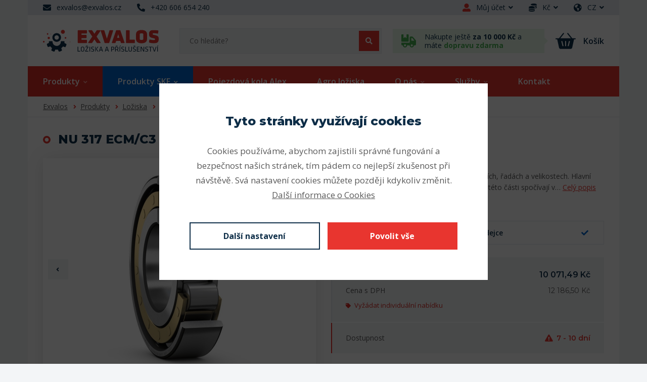

--- FILE ---
content_type: text/html; charset=utf-8
request_url: https://e-shop.exvalos.cz/produkty/detail/1470/nu-317-ecm-c3-skf-valeckove-lozisko
body_size: 12598
content:
<!DOCTYPE html>
<html prefix="og: http://ogp.me/ns#" lang="cs">
	<head>
		<meta charset="utf-8">
		<meta http-equiv="X-UA-Compatible" content="IE=edge">
		<meta name="viewport" content="width=device-width,initial-scale=1">

			<meta name="robots" content="index, follow">
		<meta name="copyright" content="Exvalos spol. s r. o. – všechna práva vyhrazena">
		<meta name="author" content="WEBNIA s.r.o.">
		<meta name="description" content="Ložiska v provedení NU mají dvě vodicí příruby na vnějším kroužku a žádnou přírubu na vnitřním kroužku. Mohou vyrovnávat axiální posunutí hřídele vzhledem k tělesu v obou směrech">
		<meta name="keywords" content="">

			<meta property="og:title" content="NU 317 ECM/C3 SKF Válečkové ložisko">
			<meta property="og:description" content="Ložiska v provedení NU mají dvě vodicí příruby na vnějším kroužku a žádnou přírubu na vnitřním kroužku. Mohou vyrovnávat axiální posunutí hřídele vzhledem k tělesu v obou směrech">
			<meta property="og:type" content="website">
			<meta property="og:url" content="https://e-shop.exvalos.cz/produkty/detail/1470/nu-317-ecm-c3-skf-valeckove-lozisko">
				<meta property="og:image" content="https://e-shop.exvalos.cz/files/thumbnails/external/product_images/040218000/SKF_N_ECM_1500x787_1_0.jpg">
			<link rel="canonical" href="https://e-shop.exvalos.cz/produkty/detail/1470/nu-317-ecm-c3-skf-valeckove-lozisko">

		<title>NU 317 ECM/C3 SKF Válečkové ložisko</title>

		<link href="https://fonts.googleapis.com/css2?family=Open+Sans:wght@400;600;700&amp;family=Montserrat:wght@400;600;700;800&amp;display=swap" rel="stylesheet">

	<link rel="apple-touch-icon-precomposed" sizes="57x57" href="/assets/client/img/favicon/apple-touch-icon-57x57.png?v=1644395893">
	<link rel="apple-touch-icon-precomposed" sizes="114x114" href="/assets/client/img/favicon/apple-touch-icon-114x114.png?v=1644395893">
	<link rel="apple-touch-icon-precomposed" sizes="72x72" href="/assets/client/img/favicon/apple-touch-icon-72x72.png?v=1644395893">
	<link rel="apple-touch-icon-precomposed" sizes="144x144" href="/assets/client/img/favicon/apple-touch-icon-144x144.png?v=1644395893">
	<link rel="apple-touch-icon-precomposed" sizes="60x60" href="/assets/client/img/favicon/apple-touch-icon-60x60.png?v=1644395893">
	<link rel="apple-touch-icon-precomposed" sizes="120x120" href="/assets/client/img/favicon/apple-touch-icon-120x120.png?v=1644395893">
	<link rel="apple-touch-icon-precomposed" sizes="76x76" href="/assets/client/img/favicon/apple-touch-icon-76x76.png?v=1644395893">
	<link rel="apple-touch-icon-precomposed" sizes="152x152" href="/assets/client/img/favicon/apple-touch-icon-152x152.png?v=1644395893">
	<link rel="icon" type="image/png" href="/assets/client/img/favicon/favicon-196x196.png?v=1644395893" sizes="196x196">
	<link rel="icon" type="image/png" href="/assets/client/img/favicon/favicon-96x96.png?v=1644395893" sizes="96x96">
	<link rel="icon" type="image/png" href="/assets/client/img/favicon/favicon-32x32.png?v=1644395893" sizes="32x32">
	<link rel="icon" type="image/png" href="/assets/client/img/favicon/favicon-16x16.png?v=1644395893" sizes="16x16">
	<link rel="icon" type="image/png" href="/assets/client/img/favicon/favicon-128.png?v=1644395893" sizes="128x128">
	<meta name="application-name" content="&nbsp;">
	<meta name="msapplication-TileColor" content="#FFFFFF">
	<meta name="msapplication-TileImage" content="/assets/client/img/favicon/mstile-144x144.png?v=1644395893">
	<meta name="msapplication-square70x70logo" content="/assets/client/img/favicon/mstile-70x70.png?v=1644395893">
	<meta name="msapplication-square150x150logo" content="/assets/client/img/favicon/mstile-150x150.png?v=1644395893">
	<meta name="msapplication-wide310x150logo" content="/assets/client/img/favicon/mstile-310x150.png?v=1644395893">
	<meta name="msapplication-square310x310logo" content="/assets/client/img/favicon/mstile-310x310.png?v=1644395893">

<link rel="stylesheet" type="text/css" href="/assets/client/dist/styles.7b92ee0d697c.css?1766134369">

	<meta name="format-detection" content="telephone=no">
	<meta name="format-detection" content="date=no">
	<meta name="format-detection" content="address=no">
	<meta name="format-detection" content="email=no">

	<meta name="google-site-verification" content="CpmHB7v1WZvzXYabxPhr5DyHpxWBOVkd_g7einqEw10">
	<meta name="google-site-verification" content="dhbJXyp8hB8xE3KWXYU-4yRj2ZDBxe-vBllQA3tvIdY">

		<link href="/assets/client/fonts/fa-brands-400.woff2" as="font" rel="preload" crossorigin>
		<link href="/assets/client/fonts/fa-regular-400.woff2" as="font" rel="preload" crossorigin>
		<link href="/assets/client/fonts/fa-solid-900.woff2" as="font" rel="preload" crossorigin>

	<script data-wcookies-google-consent-mode>
		window.dataLayer = window.dataLayer || [];
		function gtag(){ dataLayer.push(arguments); }
		gtag('consent', 'default', {
			'ad_storage': 'denied',
			'ad_user_data': 'denied',
			'ad_personalization': 'denied',
			'analytics_storage': 'denied'
		});
	</script>

		<script async data-src="https://www.googletagmanager.com/gtag/js?id=G-TKVWD5TDJX" type="text/plain" data-wcookies="google-consent-mode"></script>
		<script type="text/plain" data-wcookies="google-consent-mode">
			window.dataLayer = window.dataLayer || [];
			function gtag(){ dataLayer.push(arguments); }
			gtag('js', new Date());
			gtag('config', "G-TKVWD5TDJX");
		</script>

	<script async data-src="https://www.googletagmanager.com/gtag/js?id=AW-436146815" type="text/plain" data-wcookies="google-consent-mode"></script>
	<script type="text/plain" data-wcookies="google-consent-mode">
		window.dataLayer = window.dataLayer || [];
		function gtag(){ dataLayer.push(arguments); }
		gtag('js', new Date());
		gtag('config', "AW-436146815");
	</script>

	<script type="text/plain" data-wcookies="google-consent-mode">
		(function(w,d,s,l,i){ w[l]=w[l]||[];w[l].push({'gtm.start':
		new Date().getTime(),event:'gtm.js'});var f=d.getElementsByTagName(s)[0],
		j=d.createElement(s),dl=l!='dataLayer'?'&l='+l:'';j.async=true;j.src=
		'https://www.googletagmanager.com/gtm.js?id='+i+dl;f.parentNode.insertBefore(j,f);
		})(window,document,'script','dataLayer','GTM-WZT2B477');
	</script>

		<script type="text/plain" data-wcookies="marketing">
			window.smartlook||(function(d) {
			var o=smartlook=function(){ o.api.push(arguments)},h=d.getElementsByTagName('head')[0];
			var c=d.createElement('script');o.api=new Array();c.async=true;c.type='text/javascript';
			c.charset='utf-8';c.src='https://web-sdk.smartlook.com/recorder.js';h.appendChild(c);
			})(document);
			smartlook('init', '6ee45c26c557c00755d846e3919c0681db130aa9', { region: 'eu' });
		</script>
		

			<style>.product-list .item .image .inner, .product-detail-block .gallery .items .image, .cart-modal .product-info .image, .cart-block .items .image, .search-results .result .image .inner, .product-table .product-info .image .inner { background-image: url(/files/setting/0/g1s4p/produkt-bez-obrazku.svg) } .header .bottom .navigation > ul > li.manufacturer-skf > a { background: #0066cc; } .header .bottom .navigation > ul > li.manufacturer-skf > a:hover, .header .bottom .navigation > ul > li.manufacturer-skf.active > a { background: #0052a4; } .header .bottom .navigation > ul > li.manufacturer-skf > a .fas { color: #fff; } </style>
	</head>
	<body>


<div class="overflow">

<div class="header">
	<div class="top-panel">
		<div class="container">
			<div class="wrapper">
				<div class="block-offset clearfix">
					<div class="left">
						<div class="links">
								<a href="mailto:exvalos@exvalos.cz" class="item">
									<div class="icon">
										<span class="fas fa-envelope"></span>
									</div>
									<div class="value">
										exvalos@exvalos.cz
									</div>
								</a>

								<a href="tel:+420 606 654 240" class="item">
									<div class="icon">
										<span class="fas fa-phone-alt"></span>
									</div>
									<div class="value">
										+420 606 654 240
									</div>
								</a>
						</div>
					</div>
					<div class="right">
						<div class="links">
								<div class="item-dropdown user">
									<a class="item" href="/prihlaseni">
										<div class="icon">
											<span class="fas fa-user-alt"></span>
										</div>
										<div class="value">
											Můj účet<span class="fas fa-angle-down"></span>
										</div>
									</a>
									<div class="drop">
										<ul>
											<li><a href="/prihlaseni">Přihlášení</a></li>
											<li><a href="/registrace">Registrace</a></li>
										</ul>
									</div>
								</div>

								<div class="item-dropdown">
									<a href="#" class="item">
										<div class="icon">
											<span class="fas fa-coins"></span>
										</div>
										<div class="value">
											Kč<span class="fas fa-angle-down"></span>
										</div>
									</a>
									<div class="drop">
										<ul>
												<li><a rel="nofollow" href="/produkty/detail/1470/nu-317-ecm-c3-skf-valeckove-lozisko?currency=CZK&amp;do=changeCurrency">Koruny (Kč)</a></li>
												<li><a rel="nofollow" href="/produkty/detail/1470/nu-317-ecm-c3-skf-valeckove-lozisko?currency=EUR&amp;do=changeCurrency">Eura (€)</a></li>
										</ul>
									</div>
								</div>

								<div class="item-dropdown">
									<a class="item" href="/">
										<div class="icon">
											<span class="fas fa-globe-americas"></span>
										</div>
										<div class="value">
											CZ<span class="fas fa-angle-down"></span>
										</div>
									</a>
									<div class="drop">
										<ul>
												<li><a rel="nofollow" href="/?newLocale=cs">Čeština</a></li>
												<li><a rel="nofollow" href="/?newLocale=sk">Slovenčina</a></li>
												<li><a rel="nofollow" href="/?newLocale=en">English</a></li>
												<li><a rel="nofollow" href="/?newLocale=de">Deutsch</a></li>
										</ul>
									</div>
								</div>
						</div>
					</div>
				</div>
			</div>
		</div>
	</div>
	<div class="middle">
		<div class="container">
			<div class="wrapper">
				<div class="block-offset clearfix">
					<a class="logo" href="/"></a>

					<div class="search-panel">
						<a href="#" class="toggle">
							<span class="fas fa-search"></span>
						</a>
						<div class="form clearfix">
							<div class="background">
								<form action="/vyhledavani" method="get">
									<div class="button">
										<button type="submit">
											<span class="fas fa-search"></span>
										</button>
									</div>
									<div class="input">
										<input type="text" placeholder="Co hledáte?"
											   name="q" value="">
									</div>
								</form>
							</div>
						</div>
						<div class="drop">
							<div class="background">
								<div class="search-results">
									<div class="inner" data-search-results></div>
								</div>
							</div>
						</div>
					</div>

					<div class="cart-panel" id="snippet--cartButton">
						
							<div class="message">
								<div class="icon">
									<span class="icon-truck"></span>
								</div>
								<div class="text">
									Nakupte ještě <b>za 10&nbsp;000&nbsp;Kč</b> a máte <b class="alt">dopravu zdarma</b>
								</div>
							</div>
						<a class="link" href="/kosik">
							<div class="icon">
								<span class="icon-cart"></span>
							</div>
								<div class="value">Košík</div>
						</a>
					</div>
				</div>
			</div>
		</div>
	</div>
	<div class="bottom">
		<div class="container">
			<div class="wrapper">
				<div class="block-offset">
					<a href="#" class="navigation-toggle">
						<span class="inactive"><span class="fas fa-bars fa-fw"></span>Menu</span>
						<span class="active"><span class="fas fa-times fa-fw"></span>Zavřít</span>
					</a>
<div class="navigation">
	<ul>
		<li data-product-list-link class="active products">
			<a href="/produkty" class="link">
				<span class="text">Produkty</span><span class="fas fa-angle-down"></span>
			</a>
				<div class="drop">
					<ul>
							<li>
								<a href="/produkty/loziska">
										<div class="image" style="background-image:url(/files/thumbnails/product_categories/0/hhdtt/loziska_100x100_0_0.png)"></div>
									<div class="content">
										<div class="text">Ložiska</div>
										<div class="description">38903 produktů</div>
									</div>
								</a>
							</li>
							<li>
								<a href="/produkty/hadicove-spony">
										<div class="image" style="background-image:url(/files/thumbnails/product_categories/0/fsi5c/gbs-w1_100x100_0_0.png)"></div>
									<div class="content">
										<div class="text">Hadicové spony</div>
										<div class="description">851 produktů</div>
									</div>
								</a>
							</li>
							<li>
								<a href="/produkty/hadice">
										<div class="image" style="background-image:url(/files/thumbnails/product_categories/0/jvazw/hadice-transp-poz_100x100_0_0.png)"></div>
									<div class="content">
										<div class="text">Hadice</div>
										<div class="description">43 produktů</div>
									</div>
								</a>
							</li>
							<li>
								<a href="/produkty/linearni-technika">
										<div class="image" style="background-image:url(/files/thumbnails/product_categories/0/cbsez/linear_100x100_0_0.png)"></div>
									<div class="content">
										<div class="text">Lineární technika</div>
										<div class="description">1627 produktů</div>
									</div>
								</a>
							</li>
							<li>
								<a href="/produkty/pojistne-krouzky">
										<div class="image" style="background-image:url(/files/thumbnails/product_categories/0/gnr4w/serg_100x100_0_0.png)"></div>
									<div class="content">
										<div class="text">Pojistné kroužky</div>
										<div class="description">513 produktů</div>
									</div>
								</a>
							</li>
							<li>
								<a href="/produkty/tesneni">
										<div class="image" style="background-image:url(/files/thumbnails/product_categories/0/vlvnw/tesneni_100x100_0_0.png)"></div>
									<div class="content">
										<div class="text">Těsnění</div>
										<div class="description">17161 produktů</div>
									</div>
								</a>
							</li>
							<li>
								<a href="/produkty/remenice">
										<div class="image" style="background-image:url(/files/thumbnails/product_categories/0/18zl3/remenice_100x100_0_0.png)"></div>
									<div class="content">
										<div class="text">Řemenice</div>
										<div class="description">1490 produktů</div>
									</div>
								</a>
							</li>
							<li>
								<a href="/produkty/remeny">
										<div class="image" style="background-image:url(/files/thumbnails/product_categories/0/wgy0q/remen2_100x100_0_0.png)"></div>
									<div class="content">
										<div class="text">Řemeny</div>
										<div class="description">9176 produktů</div>
									</div>
								</a>
							</li>
							<li>
								<a href="/produkty/retezova-kola">
										<div class="image" style="background-image:url(/files/thumbnails/product_categories/0/ia7h7/retezova-kola_100x100_0_0.png)"></div>
									<div class="content">
										<div class="text">Řetězová kola</div>
										<div class="description">2095 produktů</div>
									</div>
								</a>
							</li>
							<li>
								<a href="/produkty/retezy">
										<div class="image" style="background-image:url(/files/thumbnails/product_categories/0/ojiv8/retez_100x100_0_0.png)"></div>
									<div class="content">
										<div class="text">Řetězy</div>
										<div class="description">568 produktů</div>
									</div>
								</a>
							</li>
							<li>
								<a href="/produkty/upinaci-prvky">
										<div class="image" style="background-image:url(/files/thumbnails/product_categories/0/2e2i2/upinaci_100x100_0_0.png)"></div>
									<div class="content">
										<div class="text">Upínací prvky</div>
										<div class="description">1136 produktů</div>
									</div>
								</a>
							</li>
							<li>
								<a href="/produkty/hridelove-spojky">
										<div class="image" style="background-image:url(/files/thumbnails/product_categories/0/v9rut/hridelove-spojky_100x100_0_0.png)"></div>
									<div class="content">
										<div class="text">Hřídelové spojky</div>
										<div class="description">798 produktů</div>
									</div>
								</a>
							</li>
							<li>
								<a href="/produkty/prumyslova-lepidla-tmely-tesneni">
										<div class="image" style="background-image:url(/files/thumbnails/product_categories/0/oxl96/loctite_100x100_0_0.png)"></div>
									<div class="content">
										<div class="text">Průmyslová lepidla, tmely, těsnění</div>
										<div class="description">652 produktů</div>
									</div>
								</a>
							</li>
							<li>
								<a href="/produkty/maziva-a-mazaci-technika">
										<div class="image" style="background-image:url(/files/thumbnails/product_categories/0/54km4/maziva_100x100_0_0.png)"></div>
									<div class="content">
										<div class="text">Maziva a mazací technika</div>
										<div class="description">1249 produktů</div>
									</div>
								</a>
							</li>
							<li>
								<a href="/produkty/naradi-a-nastroje">
										<div class="image" style="background-image:url(/files/thumbnails/product_categories/0/3twnn/naradi_100x100_0_0.png)"></div>
									<div class="content">
										<div class="text">Nářadí a nástroje</div>
										<div class="description">1281 produktů</div>
									</div>
								</a>
							</li>
							<li>
								<a href="/produkty/stahovaky-lozisek">
										<div class="image" style="background-image:url(/files/thumbnails/product_categories/0/r74be/stahovaky_100x100_0_0.png)"></div>
									<div class="content">
										<div class="text">Stahováky ložisek</div>
										<div class="description">85 produktů</div>
									</div>
								</a>
							</li>
							<li>
								<a href="/produkty/silentbloky-pruziny">
										<div class="image" style="background-image:url(/files/thumbnails/product_categories/0/a0i4n/silentblok_100x100_0_0.png)"></div>
									<div class="content">
										<div class="text">Silentbloky - pružiny</div>
										<div class="description">601 produktů</div>
									</div>
								</a>
							</li>
							<li>
								<a href="/produkty/trapezove-srouby-a-matice">
										<div class="image" style="background-image:url(/files/thumbnails/product_categories/0/b4kva/trapez-sroub_100x100_0_0.png)"></div>
									<div class="content">
										<div class="text">Trapézové šrouby a matice</div>
										<div class="description">310 produktů</div>
									</div>
								</a>
							</li>
							<li>
								<a href="/produkty/kulickove-dopravni-jednotky">
										<div class="image" style="background-image:url(/files/thumbnails/product_categories/0/m8oo8/kulick_100x100_0_0.png)"></div>
									<div class="content">
										<div class="text">Kuličkové dopravní jednotky</div>
										<div class="description">104 produktů</div>
									</div>
								</a>
							</li>
							<li>
								<a href="/produkty/pryzove-koberce-a-desky-podlahova-pryz">
										<div class="image" style="background-image:url(/files/thumbnails/product_categories/0/1mydo/51j72zl4-dl_100x100_0_0.jpg)"></div>
									<div class="content">
										<div class="text">Pryžové koberce a desky - podlahová pryž</div>
										<div class="description">80 produktů</div>
									</div>
								</a>
							</li>
							<li>
								<a href="/produkty/impasol">
										<div class="image" style="background-image:url(/files/thumbnails/product_categories/0/h1a7m/impasol-logo-2_100x100_0_0.jpg)"></div>
									<div class="content">
										<div class="text">Impasol</div>
										<div class="description">145 produktů</div>
									</div>
								</a>
							</li>
							<li>
								<a href="/produkty/impaguard">
										<div class="image" style="background-image:url(/files/thumbnails/product_categories/0/89zze/impaguard_100x100_0_0.png)"></div>
									<div class="content">
										<div class="text">Impaguard</div>
										<div class="description">363 produktů</div>
									</div>
								</a>
							</li>
							<li>
								<a href="/produkty/impasolar">
										<div class="image" style="background-image:url(/files/thumbnails/product_categories/0/rtcko/impasolar_100x100_0_0.png)"></div>
									<div class="content">
										<div class="text">Impasolar</div>
										<div class="description">14 produktů</div>
									</div>
								</a>
							</li>
							<li>
								<a href="/produkty/prislusenstvi">
										<div class="image" style="background-image:url(/files/thumbnails/product_categories/0/q3tce/oko_100x100_0_0.png)"></div>
									<div class="content">
										<div class="text">Příslušenství</div>
										<div class="description">4009 produktů</div>
									</div>
								</a>
							</li>
							<li>
								<a href="/produkty/pistni-a-zavitove-tyce">
										<div class="image" style="background-image:url(/files/thumbnails/product_categories/0/xp4yo/sroub_100x100_0_0.png)"></div>
									<div class="content">
										<div class="text">Pístní a závitové tyče</div>
										<div class="description">108 produktů</div>
									</div>
								</a>
							</li>
							<li>
								<a href="/produkty/ozubena-kola-a-hrebeny">
										<div class="image" style="background-image:url(/files/thumbnails/product_categories/0/cczlt/naboj_100x100_0_0.png)"></div>
									<div class="content">
										<div class="text">Ozubená kola a hřebeny</div>
										<div class="description">569 produktů</div>
									</div>
								</a>
							</li>
							<li>
								<a href="/produkty/agro-loziska-skf">
										<div class="image" style="background-image:url(/files/thumbnails/product_categories/0/4rhrb/agro_100x100_0_0.png)"></div>
									<div class="content">
										<div class="text">Agro ložiska SKF</div>
										<div class="description">60 produktů</div>
									</div>
								</a>
							</li>
							<li>
								<a href="/produkty/skf-zemedelstvi">
										<div class="image" style="background-image:url(/files/thumbnails/product_categories/0/1j910/skf_100x100_0_0.jpg)"></div>
									<div class="content">
										<div class="text">SKF - zemědělství</div>
										<div class="description">55 produktů</div>
									</div>
								</a>
							</li>
							<li>
								<a href="/produkty/spojovaci-material">
										<div class="image" style="background-image:url(/files/thumbnails/product_categories/0/wtvnx/spojovaci_100x100_0_0.jpg)"></div>
									<div class="content">
										<div class="text">Spojovací materiál</div>
										<div class="description">27618 produktů</div>
									</div>
								</a>
							</li>
							<li>
								<a href="/produkty/pojezdove-kola-alex">
										<div class="image" style="background-image:url(/files/thumbnails/product_categories/0/3pfm2/alex_100x100_0_0.png)"></div>
									<div class="content">
										<div class="text">Pojezdové kola Alex</div>
										<div class="description">763 produktů</div>
									</div>
								</a>
							</li>
					</ul>
				</div>
		</li>
		<li data-product-list-link class="products manufacturer-skf">
			<a href="/skf/produkty" class="link">
				<span class="text">Produkty SKF</span><span class="fas fa-angle-down"></span>
			</a>
				<div class="drop">
					<ul>
							<li>
								<a href="/skf/produkty/loziska">
										<div class="image" style="background-image:url(/files/thumbnails/product_categories/0/hhdtt/loziska_100x100_0_0.png)"></div>
									<div class="content">
										<div class="text">Ložiska</div>
										<div class="description">16076 produktů</div>
									</div>
								</a>
							</li>
							<li>
								<a href="/skf/produkty/linearni-technika">
										<div class="image" style="background-image:url(/files/thumbnails/product_categories/0/cbsez/linear_100x100_0_0.png)"></div>
									<div class="content">
										<div class="text">Lineární technika</div>
										<div class="description">6 produktů</div>
									</div>
								</a>
							</li>
							<li>
								<a href="/skf/produkty/tesneni">
										<div class="image" style="background-image:url(/files/thumbnails/product_categories/0/vlvnw/tesneni_100x100_0_0.png)"></div>
									<div class="content">
										<div class="text">Těsnění</div>
										<div class="description">4471 produktů</div>
									</div>
								</a>
							</li>
							<li>
								<a href="/skf/produkty/remenice">
										<div class="image" style="background-image:url(/files/thumbnails/product_categories/0/18zl3/remenice_100x100_0_0.png)"></div>
									<div class="content">
										<div class="text">Řemenice</div>
										<div class="description">1481 produktů</div>
									</div>
								</a>
							</li>
							<li>
								<a href="/skf/produkty/remeny">
										<div class="image" style="background-image:url(/files/thumbnails/product_categories/0/wgy0q/remen2_100x100_0_0.png)"></div>
									<div class="content">
										<div class="text">Řemeny</div>
										<div class="description">4606 produktů</div>
									</div>
								</a>
							</li>
							<li>
								<a href="/skf/produkty/retezova-kola">
										<div class="image" style="background-image:url(/files/thumbnails/product_categories/0/ia7h7/retezova-kola_100x100_0_0.png)"></div>
									<div class="content">
										<div class="text">Řetězová kola</div>
										<div class="description">1792 produktů</div>
									</div>
								</a>
							</li>
							<li>
								<a href="/skf/produkty/retezy">
										<div class="image" style="background-image:url(/files/thumbnails/product_categories/0/ojiv8/retez_100x100_0_0.png)"></div>
									<div class="content">
										<div class="text">Řetězy</div>
										<div class="description">344 produktů</div>
									</div>
								</a>
							</li>
							<li>
								<a href="/skf/produkty/upinaci-prvky">
										<div class="image" style="background-image:url(/files/thumbnails/product_categories/0/2e2i2/upinaci_100x100_0_0.png)"></div>
									<div class="content">
										<div class="text">Upínací prvky</div>
										<div class="description">816 produktů</div>
									</div>
								</a>
							</li>
							<li>
								<a href="/skf/produkty/hridelove-spojky">
										<div class="image" style="background-image:url(/files/thumbnails/product_categories/0/v9rut/hridelove-spojky_100x100_0_0.png)"></div>
									<div class="content">
										<div class="text">Hřídelové spojky</div>
										<div class="description">476 produktů</div>
									</div>
								</a>
							</li>
							<li>
								<a href="/skf/produkty/prumyslova-lepidla-tmely-tesneni">
										<div class="image" style="background-image:url(/files/thumbnails/product_categories/0/oxl96/loctite_100x100_0_0.png)"></div>
									<div class="content">
										<div class="text">Průmyslová lepidla, tmely, těsnění</div>
										<div class="description">4 produkty</div>
									</div>
								</a>
							</li>
							<li>
								<a href="/skf/produkty/maziva-a-mazaci-technika">
										<div class="image" style="background-image:url(/files/thumbnails/product_categories/0/54km4/maziva_100x100_0_0.png)"></div>
									<div class="content">
										<div class="text">Maziva a mazací technika</div>
										<div class="description">302 produktů</div>
									</div>
								</a>
							</li>
							<li>
								<a href="/skf/produkty/naradi-a-nastroje">
										<div class="image" style="background-image:url(/files/thumbnails/product_categories/0/3twnn/naradi_100x100_0_0.png)"></div>
									<div class="content">
										<div class="text">Nářadí a nástroje</div>
										<div class="description">591 produktů</div>
									</div>
								</a>
							</li>
							<li>
								<a href="/skf/produkty/prislusenstvi">
										<div class="image" style="background-image:url(/files/thumbnails/product_categories/0/q3tce/oko_100x100_0_0.png)"></div>
									<div class="content">
										<div class="text">Příslušenství</div>
										<div class="description">858 produktů</div>
									</div>
								</a>
							</li>
							<li>
								<a href="/skf/produkty/agro-loziska-skf">
										<div class="image" style="background-image:url(/files/thumbnails/product_categories/0/4rhrb/agro_100x100_0_0.png)"></div>
									<div class="content">
										<div class="text">Agro ložiska SKF</div>
										<div class="description">60 produktů</div>
									</div>
								</a>
							</li>
							<li>
								<a href="/skf/produkty/skf-zemedelstvi">
										<div class="image" style="background-image:url(/files/thumbnails/product_categories/0/1j910/skf_100x100_0_0.jpg)"></div>
									<div class="content">
										<div class="text">SKF - zemědělství</div>
										<div class="description">55 produktů</div>
									</div>
								</a>
							</li>
					</ul>
				</div>
		</li>
		<li>
			<a href="https://e-shop.exvalos.cz/pojezdova-kola-alex" class="link">
				<span class="text">Pojezdová kola Alex</span>
			</a>
		</li>
		<li>
			<a href="/skf-moderni-reseni-pro-zemedelskou-techniku" class="link">
				<span class="text">Agro ložiska</span>
			</a>
		</li>
		<li class="children">
			<a href="/o-nas" class="link">
				<span class="text">O nás</span><span class="fas fa-angle-down"></span>
			</a>
				<div class="drop">
			<ul>
		<li>
			<a href="/o-nas" class="link">
				<span class="text">O nás</span>
			</a>
		</li>
		<li>
			<a href="/kariera" class="link">
				<span class="text">Kariéra</span>
			</a>
		</li>
		<li>
			<a href="/moznosti-spoluprace" class="link">
				<span class="text">Spolupráce</span>
			</a>
		</li>
		<li>
			<a href="/aktuality" class="link">
				<span class="text">Novinky</span>
			</a>
		</li>
			</ul>
				</div>
		</li>
		<li class="children">
			<a href="" class="link">
				<span class="text">Služby</span><span class="fas fa-angle-down"></span>
			</a>
				<div class="drop">
			<ul>
		<li>
			<a href="/zakazkova-vyroba" class="link">
				<span class="text">Zakázková výroba</span>
			</a>
		</li>
		<li>
			<a href="/servis-lozisek" class="link">
				<span class="text">Servis ložisek</span>
			</a>
		</li>
		<li>
			<a href="/digitalizace-udrzby-skf" class="link">
				<span class="text">Digitalizace údržby SKF</span>
			</a>
		</li>
			</ul>
				</div>
		</li>
		<li>
			<a href="/kontakt" class="link">
				<span class="text">Kontakt</span>
			</a>
		</li>
		<li class="spacer"></li>
		<li class="nested-menu children">
			<a href="#">
				<span class="inactive"><span class="fas fa-bars"></span><span class="text">Menu</span></span>
				<span class="active"><span class="fas fa-times"></span><span class="text">Zavřít</span></span>
			</a>
			<div class="drop">
				<ul></ul>
			</div>
		</li>
	</ul>
</div>


				</div>
			</div>
		</div>
	</div>
</div>

<div class="page-header">
	<div class="container">
		<div class="block-offset">
			<div class="wrapper">
<div class="breadcrumb">
	<ul>
			<li>
					<a href="/">Exvalos</a>
			</li>
			<li>
					<a href="/produkty">Produkty</a>
			</li>
			<li>
					<a href="/produkty/loziska">Ložiska</a>
			</li>
			<li>
					<a href="/produkty/loziska/valeckova-loziska">Válečková ložiska</a>
			</li>
			<li>
					<a href="/produkty/loziska/valeckova-loziska/nu-valeckova-loziska">NU - válečková ložiska</a>
			</li>
			<li class="active">
					<span>NU 317 ECM/C3 SKF Válečkové ložisko</span>
			</li>
	</ul>
</div>
			</div>
		</div>
	</div>
</div>



	<div class="product-detail-block" data-product-id="1470">
		<div class="container">
			<div class="block-offset">
				<div class="wrapper clearfix">
					<div class="fancy-headline">
						<h1 class="primary">
							NU 317 ECM/C3 SKF Válečkové ložisko
						</h1>
					</div>

					<div class="product-top clearfix">
						<div class="gallery">
							<div class="gallery-images">
								<div class="items">
											<a href="/files/external/product_images/040218000/SKF_N_ECM.jpg" data-lightbox="gallery-1470" class="item active">
												<div class="image" style="background-image:url(/files/thumbnails/external/product_images/040218000/SKF_N_ECM_1040x840_0_0.jpg)"></div>
											</a>
											<a href="/files/external/product_images/040218000/Valeckove%20lozisko%20NU%20NJ%20N%20NUP.jpg" data-lightbox="gallery-1470" class="item">
												<div class="image" style="background-image:url(/files/thumbnails/external/product_images/040218000/Valeckove%20lozisko%20NU%20NJ%20N%20NUP_1040x840_0_0.jpg)"></div>
											</a>
								</div>
									<div class="controls">
										<a href="#" class="switch previous">
											<span class="fas fa-angle-left"></span>
										</a>
										<a href="#" class="switch next">
											<span class="fas fa-angle-right"></span>
										</a>
									</div>
							</div>
								<div class="gallery-preview clearfix">
									<div class="items">
											<a href="#" class="item active">
												<div class="box">
													<div class="image" style="background-image:url(/files/thumbnails/external/product_images/040218000/SKF_N_ECM_340x340_0_0.jpg)"></div>
												</div>
											</a>
											<a href="#" class="item">
												<div class="box">
													<div class="image" style="background-image:url(/files/thumbnails/external/product_images/040218000/Valeckove%20lozisko%20NU%20NJ%20N%20NUP_340x340_0_0.jpg)"></div>
												</div>
											</a>
										<a href="" class="item toggle">
											<div class="box">
												<div class="image"></div>
												<div class="overlay">
													<div class="text">
														+ další
														<span data-count></span>
													</div>
												</div>
											</div>
										</a>
									</div>
								</div>
						</div>
						<div class="product-info">
								<div class="text-content short-description">
										SKF vyrábí válečková ložiska v mnoha provedeních, řadách a velikostech. Hlavní konstrukční rozdíly mezi ložisky popisovanými v této části spočívají v…
										<a href="#" data-product-description>
											Celý popis
										</a>
								</div>
							<div class="property-list">
								<div class="property">
									Kód produktu: NU 317 ECM/C3
								</div>
									<div class="property">
											<div class="manufacturer-image authorized">
												<div class="image">
													<img src="/files/product_manufacturers/0/vhjek/skf-barevne.svg" alt="SKF">
												</div>
													<div class="text">
														Autorizovaný prodejce
													</div>
													<div class="icon"><span class="fas fa-check"></span></div>
											</div>
									</div>
							</div>
								<div class="price-list">
									<div class="piece bold">
										<div class="name">Cena bez DPH</div>
										<div class="value">10&nbsp;071,49&nbsp;Kč</div>
									</div>
									<div class="piece">
										<div class="name">Cena s DPH</div>
										<div class="value">12&nbsp;186,50&nbsp;Kč</div>
									</div>
									<div class="piece offer-piece">
										<a href="#" class="link" data-offer-action>
											<span class="fas fa-tag"></span>Vyžádat individuální nabídku
										</a>
									</div>
								</div>
							<div class="stock-info red">
								<div class="name">Dostupnost</div>
								<div class="value">
										<span class="fas fa-exclamation-triangle"></span>7 - 10 dní
								</div>
							</div>
								<div class="cart-form">
									<div class="form-wrapper clearfix">
											<div class="fancy-count-input lg" data-minimum="1" data-divider="1" data-maximum="999999">
												<div class="inner">
													<div class="switches">
														<a href="#" class="switch up">
															<span class="fas fa-angle-up"></span>
														</a>
														<a href="#" class="switch down">
															<span class="fas fa-angle-down"></span>
														</a>
													</div>
													<label class="unit" for="count-1470">
														ks
													</label>
													<div class="input">
														<input type="text" value="1" id="count-1470">
													</div>
												</div>
											</div>
										<div class="button-wrapper">
											<button class="button">
												<span class="icon-cart"></span>Přidat do košíku
											</button>
										</div>
											<div class="product-watch">
												<a href="#" class="watch-button fancy-button dark no-icon" data-toggle="modal" data-target="#product-watch">
													<span class="icon-dog"></span>Hlídací pes
												</a>
											</div>
									</div>
								</div>

							<div class="product-actions">
								<div class="actions-wrapper">
									<div class="piece print-action">
										<a href="#" data-print-page>
											<span class="fas fa-print"></span>Tisk karty
										</a>
									</div>
									<div class="piece">
												<a href="/muj-ucet/oblibene-produkty/pridani/1470" class="link unavailable" rel="nofollow" title="Pro přidání do oblíbených se musíte nejdříve přihlásit do svého zákaznického účtu.">
													<span class="fas fa-heart"></span>Přidat do oblíbených
												</a>
									</div>
								</div>
							</div>
						</div>
					</div>

					<div class="product-description">
						<div class="columns-wrapper clearfix">
							<div class="column">
								
									<div class="fancy-headline">
										<h2 class="primary">Popis produktu</h2>
									</div>

									<div class="text-content clearfix">
										SKF vyrábí válečková ložiska v mnoha provedeních, řadách a velikostech. Hlavní konstrukční rozdíly mezi ložisky popisovanými v této části spočívají v následujících vlastnostech:<br />
- počet řad valivých těles (jedna, dvě nebo čtyři)<br />
- typ klece (s klecí, bez klece nebo speciální provedení)<br />
<br />
Ložiska s klecí mohou přenášet vysoká radiální zatížení, snášet velká zrychlení a vysoké otáčky. Ložiska s plným počtem valivých těles (bez klece) mají největší možný počet válečků, a jsou proto vhodná pro velmi vysoká radiální zatížení při středních otáčkách. Vysoce únosná válečková ložiska SKF kombinují vysokou únosnost ložiska s plným počtem valivých těles se schopností vysokých otáček ložiska s klecí. Uspořádání přírub na vnitřním a vnějším kroužku (poloha a počet vodicích přírub).<br />
<br />
Ložiska v provedení NU<br />
- mají dvě vodicí příruby na vnějším kroužku a žádnou přírubu na vnitřním kroužku<br />
- mohou vyrovnávat axiální posunutí hřídele vzhledem k tělesu v obou směrech<br />
- mohou být použita s vhodným příložným kroužkem pro stabilizaci ložiska v axiálním směru
									</div>


									<div class="product-section product-documents">
										<div class="fancy-headline">
											<h2 class="primary">Dokumenty</h2>
										</div>

										<div class="file-list">
												<div class="piece">
													<div class="name">SKF_VALIVA_LOZISKA.pdf</div>
													<div class="value">
														<a href="/files/external/product_documents/040204001/CS/SKF_VALIVA_LOZISKA.pdf" target="_blank">
															<span class="fas fa-download"></span>Stáhnout
														</a>
													</div>
												</div>
										</div>
									</div>
							</div>
								<div class="column">
									<div class="fancy-headline">
										<h2 class="primary">Parametry</h2>
									</div>

									<div class="parameter-list">
											<div class="piece">
												<div class="name">Počet řad</div>
												<div class="value">1</div>
											</div>
											<div class="piece">
												<div class="name">Vnitřní průměr (mm)</div>
												<div class="value">85</div>
											</div>
											<div class="piece">
												<div class="name">Vnější průměr (mm)</div>
												<div class="value">180</div>
											</div>
											<div class="piece">
												<div class="name">Šířka - B (mm) F</div>
												<div class="value">41</div>
											</div>
											<div class="piece">
												<div class="name">Radiální vůle</div>
												<div class="value">C3</div>
											</div>
											<div class="piece">
												<div class="name">Provedení díry</div>
												<div class="value">Válcová</div>
											</div>
											<div class="piece">
												<div class="name">Materiál klece
</div>
												<div class="value">Mosaz</div>
											</div>
											<div class="piece">
												<div class="name">Druh těsnění AH</div>
												<div class="value">Bez těsnění</div>
											</div>
											<div class="piece">
												<div class="name">Hmotnost</div>
												<div class="value">5.48 kg</div>
											</div>
											<div class="piece">
												<div class="name">Odkaz SKF</div>
												<div class="value"><a target="_blank" href="https://www.skf.com/productcatalogue?designation=NU%20317%20ECM/C3">Přejít na odkaz</a></div>
											</div>
									</div>
								</div>
						</div>
					</div>
				</div>
			</div>
		</div>
	</div>

<div id="kontaktni-formular" class="contact-form-block toggleable trimmed-bottom">
	<div class="container">
		<div class="block-offset">
			<div class="wrapper">
				<a href="#" class="toggle">
					<div class="icon">
						<span class="fas fa-comment"></span>
						<span class="fas fa-comment right shadow"></span>
						<span class="fas fa-comment-dots right"></span>
					</div>
					<div class="text">Máte dotaz k produktu?</div>
					<div class="icon-right">
						<span class="fas fa-angle-down"></span>
					</div>
				</a>

				<div class="contact-form">
<div id="snippet-productContactForm-">
						<form action="/produkty/detail/1470/nu-317-ecm-c3-skf-valeckove-lozisko" method="post" id="frm-productContactForm-form" novalidate="">
							<div class="control-group-wrapper clearfix">
	<div class="control-group">
			<label for="frm-productContactForm-form-name">Jméno a příjmení <b>*</b></label>
			<input type="text" name="name" id="frm-productContactForm-form-name" required data-nette-rules='[{"op":":filled","msg":"Vyplňte, prosím, jméno a příjmení. Děkujeme."}]'>
	</div>
	<div class="control-group">
			<label for="frm-productContactForm-form-email">E-mailová adresa <b>*</b></label>
			<input type="email" name="email" id="frm-productContactForm-form-email" required data-nette-rules='[{"op":":filled","msg":"Vyplňte, prosím, e-mailovou adresu. Děkujeme."},{"op":":email","msg":"Vyplňte, prosím, validní e-mailovou adresu ve formátu uzivatel&#64;server.tld. Děkujeme."}]'>
	</div>
	<div class="control-group">
			<label for="frm-productContactForm-form-phone">Telefon</label>
			<input type="text" name="phone" id="frm-productContactForm-form-phone">
	</div>
							</div>
							<div class="control-group">
	<div class="control-group">
			<label for="frm-productContactForm-form-content">Vaše zpráva <b>*</b></label>
			<textarea name="content" rows="6" id="frm-productContactForm-form-content" required data-nette-rules='[{"op":":filled","msg":"Vyplňte, prosím, zprávu. Děkujeme."}]'></textarea>
	</div>
							</div>
							<div class="control-bottom">
	<div class="checkbox">
			<div class="fancy-checkbox clearfix">
				<label>
					<input type="checkbox" name="terms" id="frm-productContactForm-form-terms" required data-nette-rules='[{"op":":filled","msg":"Musíte souhlasit se zpracováním osobních údajů"}]'>
					<span class="box"><span></span></span>
					<span class="text">Souhlasím se <a href="/zpracovani-osobnich-udaju" target="_blank">zpracováním osobních údajů</a></span>
				</label>
			</div>
	</div>
							</div>
							<div class="control-bottom">
								<div class="captcha-wrapper">
									<div class="captcha" data-captcha="6Lefq_UdAAAAAKmdM2_5d43oErPx4r9qLPcf6Ofd"></div>
								</div>
							</div>
							<div class="control-bottom">
								<button class="fancy-button ajax" type="submit" name="send" value="Odeslat zprávu">
									Odeslat zprávu
								</button>
							</div>
						<input type="hidden" name="_do" value="productContactForm-form-submit"></form>

</div>
				</div>
			</div>
		</div>
	</div>
</div>





	<div class="modal fade product-watch-modal" id="product-watch" tabindex="-1">
		<div class="modal-dialog">
			<div class="wrapper">
				<div class="headline-wrapper">
					<div class="fancy-headline">
						<div class="primary">Nastavit hlídání produktu</div>
					</div>
					<button type="button" class="close" data-dismiss="modal">
						<span class="fa fa-times"></span>
					</button>
				</div>
				<div class="text-content">NU 317 ECM/C3 SKF Válečkové ložisko</div>
				<div class="form-elements">
<div id="snippet--watchForm"><form action="/produkty/detail/1470/nu-317-ecm-c3-skf-valeckove-lozisko" method="post" id="frm-watchForm">
<div class="control-group">
		<input type="email" name="email" maxlength="200" placeholder="Zadejte svůj e-mail" id="frm-watchForm-email" required data-nette-rules='[{"op":":filled","msg":"Položka je povinná"},{"op":":email","msg":"E-mail má neplatný formát, zadávejte ve formátu jmeno&#64;nazev.cz"},{"op":":maxLength","msg":"Obsah je přílíš dlouhý, maximální délka je 200 znaků","arg":200}]'>
</div>
<div class="control-group">
		<div class="fancy-checkbox clearfix"><label><input type="checkbox" name="terms" id="frm-watchForm-terms" required data-nette-rules='[{"op":":filled","msg":"Musíte souhlasit se zpracováním osobních údajů"}]'><span class="box"><span></span></span><span class="text">Souhlasím se <a href="/zpracovani-osobnich-udaju" target="_blank">zpracováním osobních údajů</a></span></label></div>
</div>
<div class="control-group">
		<div class="captcha-wrapper"><div class="captcha" data-captcha="6Lefq_UdAAAAAKmdM2_5d43oErPx4r9qLPcf6Ofd"></div></div>
</div>
<div class="form-bottom clearfix">
	<button type="submit" name="send" class="no-icon ajax fancy-button" value="Nastavit hlídání">Nastavit hlídání</button>
</div>
<input type="hidden" name="_do" value="watchForm-submit">
</form>
</div>
				</div>
			</div>
		</div>
	</div>

	<div class="modal fade product-offer-modal" id="product-offer" tabindex="-1">
		<div class="modal-dialog">
			<div class="image-wrapper">
				<img src="/files/thumbnails/setting/0/ylg5n/exvalos_1300x730_1_0.jpg" alt="Vyžádat individuální nabídku">
				<div class="content">
					<div class="name">Jan Lampárek</div>
					<div class="description">Obchodní zástupce</div>
				</div>
			</div>
			<div class="wrapper">
				<div class="fancy-headline no-dot">
					<div class="primary">Vyžádat individuální nabídku</div>
				</div>
				<div class="text-content">
					Plánujete odběr většího množství produktu <b>NU 317 ECM/C3 SKF Válečkové ložisko</b> nebo máte
výhodnější nabídku od konkurence? Ozvěte se nám pro vytvoření individuální nabídky.

				</div>
				<div class="form-elements">
<div id="snippet--offerForm"><form action="/produkty/detail/1470/nu-317-ecm-c3-skf-valeckove-lozisko" method="post" id="frm-offerForm">
<div class="control-group">
	<label for="frm-offerForm-name" class="label">Jméno a příjmení <b>*</b></label>
	<input type="text" name="name" id="frm-offerForm-name" required data-nette-rules='[{"op":":filled","msg":"Položka je povinná"}]'>
</div>
<div class="control-group">
	<label for="frm-offerForm-email" class="label">E-mailová adresa <b>*</b></label>
	<input type="email" name="email" id="frm-offerForm-email" required data-nette-rules='[{"op":":filled","msg":"Položka je povinná"},{"op":":email","msg":"E-mail má neplatný formát, zadávejte ve formátu jmeno&#64;nazev.cz"}]'>
</div>
<div class="control-group">
	<label for="frm-offerForm-amount" class="label">Požadované množství <b>*</b></label>
	<input type="text" name="amount" id="frm-offerForm-amount" required data-nette-rules='[{"op":":filled","msg":"Položka je povinná"}]'>
</div>
<div class="control-group">
	<label for="frm-offerForm-price" class="label">Konkurenční cena <b>*</b></label>
	<input type="text" name="price" id="frm-offerForm-price" required data-nette-rules='[{"op":":filled","msg":"Položka je povinná"}]'>
</div>
<div class="control-group">
	<label for="frm-offerForm-competitor" class="label">Jméno konkurenta nebo jeho webové stránky <b>*</b></label>
	<input type="text" name="competitor" id="frm-offerForm-competitor" required data-nette-rules='[{"op":":filled","msg":"Položka je povinná"}]'>
</div>
<div class="control-group">
		<div class="fancy-checkbox clearfix"><label><input type="checkbox" name="terms" id="frm-offerForm-terms" required data-nette-rules='[{"op":":filled","msg":"Musíte souhlasit se zpracováním osobních údajů"}]'><span class="box"><span></span></span><span class="text">Souhlasím se <a href="/zpracovani-osobnich-udaju" target="_blank">zpracováním osobních údajů</a></span></label></div>
</div>
<div class="control-group">
		<div class="captcha-wrapper"><div class="captcha" data-captcha="6Lefq_UdAAAAAKmdM2_5d43oErPx4r9qLPcf6Ofd"></div></div>
</div>
<div class="form-bottom clearfix">
	<button type="submit" name="send" class="no-icon ajax fancy-button" value="Odeslat žádost">Odeslat žádost</button>
</div>
<input type="hidden" name="_do" value="offerForm-submit">
</form>
</div>
					<div class="close-wrapper">
						<a href="#" class="close" data-dismiss="modal">
							<span class="fas fa-times"></span>Zavřít okno
						</a>
					</div>
				</div>
			</div>
		</div>
	</div>

		<div class="footer">
			<div class="features">
				<div class="container">
					<div class="wrapper">
						<div class="block-offset clearfix">
							<div class="items clearfix">
									<div class="item">
											<div class="image-wrapper">
												<div class="image" style="background-image:url(/files/setting/0/igu8b/vyhody-skladem.svg)"></div>
											</div>
										<div class="content-wrapper">
											<div class="name">50 000 položek</div>
											<div class="description">k dispozici skladem</div>
										</div>
									</div>
									<div class="item">
											<div class="image-wrapper">
												<div class="image" style="background-image:url(/files/setting/0/jlgc6/vyhody-doprava.svg)"></div>
											</div>
										<div class="content-wrapper">
											<div class="name">Doprava zdarma</div>
											<div class="description">při nákupu nad 10 000 Kč</div>
										</div>
									</div>
									<div class="item">
											<div class="image-wrapper">
												<div class="image" style="background-image:url(/files/setting/0/4sqa9/vyhody-vyzvednuti.svg)"></div>
											</div>
										<div class="content-wrapper">
											<div class="name">Osobní vyzvednutí</div>
											<div class="description">na naší pobočce</div>
										</div>
									</div>
									<div class="item">
											<div class="image-wrapper">
												<div class="image" style="background-image:url(/files/setting/0/fsba3/vyhody-vyroba.svg)"></div>
											</div>
										<div class="content-wrapper">
											<div class="name">Zakázková výroba</div>
											<div class="description">produktů dle vašeho přání</div>
										</div>
									</div>
							</div>
						</div>
					</div>
				</div>
			</div>
			<div class="middle">
				<div class="container">
					<div class="wrapper">
						<div class="block-offset clearfix">
							<div class="content-wrapper clearfix">
								<div class="block navigations">
									<div class="headline">Důležité odkazy</div>
									<div class="navigation">
											<ul>
													<li class="active">
														<a href="/produkty">Produkty</a>
													</li>
													<li>
														<a href="https://e-shop.exvalos.cz/pojezdova-kola-alex">Pojezdová kola Alex</a>
													</li>
													<li>
														<a href="/skf-moderni-reseni-pro-zemedelskou-techniku">Agro ložiska</a>
													</li>
													<li>
														<a href="/o-nas">O nás</a>
													</li>
													<li>
														<a href="/kariera">Kariéra</a>
													</li>
													<li>
														<a href="/moznosti-spoluprace">Spolupráce</a>
													</li>
													<li>
														<a href="/novinky">Novinky</a>
													</li>
											</ul>
											<ul>
													<li>
														<a href="/zakazkova-vyroba">Zakázková výroba</a>
													</li>
													<li>
														<a href="/servis-lozisek">Servis ložisek</a>
													</li>
													<li>
														<a href="/doprava-a-platba">Doprava a platba</a>
													</li>
													<li>
														<a href="/reklamace">Reklamace</a>
													</li>
													<li>
														<a href="/obchodni-podminky">Obchodní podmínky</a>
													</li>
													<li>
														<a href="/kontakt">Kontakt</a>
													</li>
											</ul>
									</div>
								</div>
								<div class="block contacts">
									<div class="headline">Kontaktujte nás</div>
									<div class="contact">
											<div class="piece">
												<div class="icon">
													<span class="fas fa-map-marker-alt"></span>
												</div>
												<div class="value">
													Exvalos spol. s r. o.<br>
Dobrovského 367<br>
563 01 Lanškroun
												</div>
											</div>
											<div class="piece">
												<div class="icon">
													<span class="fas fa-briefcase"></span>
												</div>
												<div class="value">
														IČO : 48151599
														<br>
														DIČ : CZ48151599
												</div>
											</div>
											<div class="piece">
												<div class="icon">
													<span class="far fa-envelope"></span>
												</div>
												<div class="value">
													<a href="mailto:exvalos@exvalos.cz">
														exvalos@exvalos.cz
													</a>
												</div>
											</div>
											<div class="piece">
												<div class="icon">
													<span class="fas fa-phone-alt"></span>
												</div>
												<div class="value">
													<a href="tel:+420 606 654 240">
														+420 606 654 240
													</a>
												</div>
											</div>
									</div>
								</div>
							</div>
						</div>
					</div>
				</div>
			</div>
			<div class="bottom">
				<div class="container">
					<div class="wrapper">
						<div class="block-offset">
							<div class="content-wrapper clearfix">
								<div class="block">
									<div class="logo"></div>
								</div>
								<div class="block">
									<div class="copyright">
										Copyright &copy; 2026 Exvalos spol. s r. o. – všechna práva vyhrazena
									</div>
								</div>
								<div class="block">
									<div class="created-by">
										<div class="text">Vytvořili</div>
										<a href="https://www.spinelli.cz/" target="_blank" title="Spinelli">
											<div class="image spinelli"></div>
										</a>
										<div class="plus"></div>
										<a href="https://www.webnia.cz/" target="_blank" title="WEBNIA">
											<div class="image webnia"></div>
										</a>
									</div>
								</div>
							</div>
						</div>
					</div>
				</div>
			</div>
		</div>

		</div>

		<div class="backdrop"></div>

<div class="ajax-spinner" style="transform:scale(0.15);">
	<div style="-webkit-transform:rotate(0deg) translate(0,-60px);transform:rotate(0deg) translate(0,-60px);"></div>
	<div style="-webkit-transform:rotate(30deg) translate(0,-60px);transform:rotate(30deg) translate(0,-60px);"></div>
	<div style="-webkit-transform:rotate(60deg) translate(0,-60px);transform:rotate(60deg) translate(0,-60px);"></div>
	<div style="-webkit-transform:rotate(90deg) translate(0,-60px);transform:rotate(90deg) translate(0,-60px);"></div>
	<div style="-webkit-transform:rotate(120deg) translate(0,-60px);transform:rotate(120deg) translate(0,-60px);"></div>
	<div style="-webkit-transform:rotate(150deg) translate(0,-60px);transform:rotate(150deg) translate(0,-60px);"></div>
	<div style="-webkit-transform:rotate(180deg) translate(0,-60px);transform:rotate(180deg) translate(0,-60px);"></div>
	<div style="-webkit-transform:rotate(210deg) translate(0,-60px);transform:rotate(210deg) translate(0,-60px);"></div>
	<div style="-webkit-transform:rotate(240deg) translate(0,-60px);transform:rotate(240deg) translate(0,-60px);"></div>
	<div style="-webkit-transform:rotate(270deg) translate(0,-60px);transform:rotate(270deg) translate(0,-60px);"></div>
	<div style="-webkit-transform:rotate(300deg) translate(0,-60px);transform:rotate(300deg) translate(0,-60px);"></div>
	<div style="-webkit-transform:rotate(330deg) translate(0,-60px);transform:rotate(330deg) translate(0,-60px);"></div>
</div>
<div class="wcookies" tabindex="-1" data-version="2">
	<div class="wmodal initial">
		<div class="wwrapper">
			<div class="wfloating">
				<div class="wbackground">
					<div class="wcontent-part">
						<div class="wheadline">Tyto stránky využívají cookies</div>
						<div class="wdescription">
							Cookies používáme, abychom zajistili správné fungování a bezpečnost našich stránek,
tím pádem co nejlepší zkušenost při návštěvě. Svá nastavení cookies můžete později kdykoliv
změnit. <a href="/zpracovani-osobnich-udaju">Další informace o Cookies</a>

						</div>
					</div>
					<div class="wactions-part">
						<div class="wactions-wrap">
							<a href="#" class="waction" data-settings>
								Další nastavení
							</a>
							<a href="#" class="waction wpositive" data-allow>
								Povolit vše
							</a>
						</div>
					</div>
				</div>
			</div>
		</div>
	</div>
	<div class="wmodal settings">
		<div class="wwrapper">
			<div class="wfloating">
				<div class="wbackground">
					<div class="wcontent-part">
						<div class="wheadline">Nastavení</div>
						<div class="wdescription">
							Na této stránce můžete nastavit souhlas pro jednotlivé účely generování a využívání souborů cookies.
<a href="/zpracovani-osobnich-udaju">Další informace o Cookies</a>

						</div>
							<div class="wtoggle-part">
								<label class="wtoggle wdisabled wchecked">
								<span class="wswitch">
									<span class="wslider"></span>
								</span>
									<span class="wtext">Nezbytné cookies</span>
								</label>
								<div class="wdescription">Zajišťují, že tyto stránky fungují správně a bezpečně na všech zařízeních.</div>
							</div>
							<div class="wtoggle-part">
								<label class="wtoggle">
								<span class="wswitch">
										<input type="checkbox" name="analytics">
									<span class="wslider"></span>
								</span>
									<span class="wtext">Analytické cookies</span>
								</label>
								<div class="wdescription">Analytické cookies nám pomáhají sledovat návštěvnost a informovat o tom,
jak návštěvníci využívají tuto webovou stránku v průběhu jejich návštěvy.
</div>
							</div>
							<div class="wtoggle-part">
								<label class="wtoggle">
								<span class="wswitch">
										<input type="checkbox" name="marketing">
									<span class="wslider"></span>
								</span>
									<span class="wtext">Marketingové cookies</span>
								</label>
								<div class="wdescription">Tyto cookies nám pomáhají, abychom vám ukazovali na internetu takovou reklamu,
která by se vám mohla líbit a bude pro vás užitečná. Zároveň Vám tyto cookies
umožní využít nástroje pro komunikaci v reálném čase (online chat).
</div>
							</div>
					</div>
					<div class="wactions-part">
						<div class="wactions-wrap">
							<a href="#" class="waction wpositive" data-allow>
								Povolit vše
							</a>
							<a href="#" class="waction" data-save>
								Uložit výběr
							</a>
							<a href="#" class="waction" data-reject>
								Odmítnout
							</a>
						</div>
					</div>
				</div>
			</div>
		</div>
	</div>
	<div class="wbackdrop"></div>
</div>

		<script>
			var webnia = webnia || {};
			webnia.data = {"locale":"cs","error":"Došlo k chybě. Zkuste akci opakovat později.","basePath":"","assetsPath":"/assets/client","mapsApiKey":"fill me","count_errors":{"minimum":"Minimální množství je %minimum%","maximum":"Maximální množství je %minimum%","dividable_one":"Množství musí být na celé kusy","dividable":"Množství musí být dělitelné %divider%","number":"Musíte zadat číslo.","empty":"Vyplňte množství."},"cartAddLink":"/kosik/pridat","cartCustomLengthLink":"/kosik/rozmerovani","cartCustomLengthPriceLink":"/kosik/rozmerovani/aktualizace-cen","cartCountUpdateLink":"/","searchUrl":"/vyhledavani/napovidani","translations":{"bootbox":{"OK":"Rozumím","CANCEL":"Zrušit","CONFIRM":"Potvrdit"}}};
		</script>

<script src="/assets/client/dist/scripts.20939466561f.js?1766134369"></script>
			<script type="text/plain" data-wcookies="google-consent-mode" data-wcookies-lazy>
		gtag("event", "view_item", {
			currency: "CZK",
			value: 10071.4863,
			items: [
				{
					item_id: "NU 317 ECM/C3",
					item_name: "NU 317 ECM/C3 SKF Válečkové ložisko",
						item_brand: "SKF",
							item_category: "Ložiska",
							item_category2: "Válečková ložiska",
							item_category3: "NU - válečková ložiska",
					price: 10071.4863,
					quantity: 1
				}
			]
		});
	</script>

	<script type="text/plain" data-wcookies="google-consent-mode" data-wcookies-lazy>
		gtag('event', 'page_view', {
			'send_to': "AW-436146815",
			'value': 10071.4863,
			'items': [{
				'id': "FB70000101",
				'google_business_vertical': 'retail'
			}]
		});
	</script>

	<script type="text/plain" data-wcookies="marketing" data-wcookies-lazy>
		fbq('track', 'ViewContent', {
			content_type: 'product',
			content_ids: ["FB70000101"],
			content_name: "NU 317 ECM/C3 SKF Válečkové ložisko",
				content_category: "Ložiska | Válečková ložiska | NU - válečková ložiska",
			value: 10071.4863,
			currency: "CZK"
		});
	</script>

	<script type="text/plain" data-wcookies="marketing" data-wcookies-lazy>
		(function(t, r, a, c, k, i, n, g) { t['ROIDataObject'] = k;
		t[k]=t[k]||function(){ (t[k].q=t[k].q||[]).push(arguments)},t[k].c=i;n=r.createElement(a),
		g=r.getElementsByTagName(a)[0];n.async=1;n.src=c;g.parentNode.insertBefore(n,g)
		})(window, document, 'script', '//www.heureka.cz/ocm/sdk.js?version=2&page=product_detail', 'heureka', 'cz');
	</script>

	<script src="https://c.seznam.cz/js/rc.js"></script>
	<script>
		window.sznIVA.IS.updateIdentities({
            eid: null
        });
    	var retargetingConf = {
			rtgId: 38965,
			itemId: "FB70000101",
			pageType: "offerdetail",
			consent: ntdrt.wcookies.isCategoryAllowed('marketing') ? 1 : 0
		};
		if (window.rc && window.rc.retargetingHit) {
			window.rc.retargetingHit(retargetingConf);
		}
	</script>



	<script src="https://c.seznam.cz/js/rc.js"></script>
	<script>
		window.sznIVA.IS.updateIdentities({
			eid: null
		});
		var retargetingConf = {
			rtgId: 38965,
			consent: ntdrt.wcookies.isCategoryAllowed('marketing') ? 1 : 0
		};
		if (window.rc && window.rc.retargetingHit) {
			window.rc.retargetingHit(retargetingConf);
		}
	</script>

	<script>
		var _hwq = _hwq || [];
		_hwq.push(['setKey', 'F6377073F44605623DBD5ADB7750C933']);_hwq.push(['setTopPos', '60']);_hwq.push(['showWidget', '21']);(function() {
		var ho = document.createElement('script'); ho.type = 'text/javascript'; ho.async = true;
		ho.src = 'https://cz.im9.cz/direct/i/gjs.php?n=wdgt&sak=F6377073F44605623DBD5ADB7750C933';
		var s = document.getElementsByTagName('script')[0]; s.parentNode.insertBefore(ho, s);
		})();
	</script>

	<script type="text/plain" data-wcookies="marketing">
		!function(f,b,e,v,n,t,s)
		{ if(f.fbq)return;n=f.fbq=function(){ n.callMethod?
		n.callMethod.apply(n,arguments):n.queue.push(arguments)};
		if(!f._fbq)f._fbq=n;n.push=n;n.loaded=!0;n.version='2.0';
		n.queue=[];t=b.createElement(e);t.async=!0;
		t.src=v;s=b.getElementsByTagName(e)[0];
		s.parentNode.insertBefore(t,s)}(window, document,'script',
		'https://connect.facebook.net/en_US/fbevents.js');
		fbq('init', '439891441922304');
		fbq('track', 'PageView');
	</script>

	<script type="text/plain" data-wcookies="marketing">
		(function(c,l,a,r,i,t,y){
		c[a]=c[a]||function(){ (c[a].q=c[a].q||[]).push(arguments)};
		t=l.createElement(r);t.async=1;t.src="https://www.clarity.ms/tag/"+i;
		y=l.getElementsByTagName(r)[0];y.parentNode.insertBefore(t,y);
		})(window, document, "clarity", "script", "p0xalfsp17");
	</script>
	</body>
</html>


--- FILE ---
content_type: text/html; charset=utf-8
request_url: https://www.google.com/recaptcha/api2/anchor?ar=1&k=6Lefq_UdAAAAAKmdM2_5d43oErPx4r9qLPcf6Ofd&co=aHR0cHM6Ly9lLXNob3AuZXh2YWxvcy5jejo0NDM.&hl=cs&v=PoyoqOPhxBO7pBk68S4YbpHZ&size=normal&anchor-ms=20000&execute-ms=30000&cb=ioqq1asiuv2e
body_size: 49564
content:
<!DOCTYPE HTML><html dir="ltr" lang="cs"><head><meta http-equiv="Content-Type" content="text/html; charset=UTF-8">
<meta http-equiv="X-UA-Compatible" content="IE=edge">
<title>reCAPTCHA</title>
<style type="text/css">
/* cyrillic-ext */
@font-face {
  font-family: 'Roboto';
  font-style: normal;
  font-weight: 400;
  font-stretch: 100%;
  src: url(//fonts.gstatic.com/s/roboto/v48/KFO7CnqEu92Fr1ME7kSn66aGLdTylUAMa3GUBHMdazTgWw.woff2) format('woff2');
  unicode-range: U+0460-052F, U+1C80-1C8A, U+20B4, U+2DE0-2DFF, U+A640-A69F, U+FE2E-FE2F;
}
/* cyrillic */
@font-face {
  font-family: 'Roboto';
  font-style: normal;
  font-weight: 400;
  font-stretch: 100%;
  src: url(//fonts.gstatic.com/s/roboto/v48/KFO7CnqEu92Fr1ME7kSn66aGLdTylUAMa3iUBHMdazTgWw.woff2) format('woff2');
  unicode-range: U+0301, U+0400-045F, U+0490-0491, U+04B0-04B1, U+2116;
}
/* greek-ext */
@font-face {
  font-family: 'Roboto';
  font-style: normal;
  font-weight: 400;
  font-stretch: 100%;
  src: url(//fonts.gstatic.com/s/roboto/v48/KFO7CnqEu92Fr1ME7kSn66aGLdTylUAMa3CUBHMdazTgWw.woff2) format('woff2');
  unicode-range: U+1F00-1FFF;
}
/* greek */
@font-face {
  font-family: 'Roboto';
  font-style: normal;
  font-weight: 400;
  font-stretch: 100%;
  src: url(//fonts.gstatic.com/s/roboto/v48/KFO7CnqEu92Fr1ME7kSn66aGLdTylUAMa3-UBHMdazTgWw.woff2) format('woff2');
  unicode-range: U+0370-0377, U+037A-037F, U+0384-038A, U+038C, U+038E-03A1, U+03A3-03FF;
}
/* math */
@font-face {
  font-family: 'Roboto';
  font-style: normal;
  font-weight: 400;
  font-stretch: 100%;
  src: url(//fonts.gstatic.com/s/roboto/v48/KFO7CnqEu92Fr1ME7kSn66aGLdTylUAMawCUBHMdazTgWw.woff2) format('woff2');
  unicode-range: U+0302-0303, U+0305, U+0307-0308, U+0310, U+0312, U+0315, U+031A, U+0326-0327, U+032C, U+032F-0330, U+0332-0333, U+0338, U+033A, U+0346, U+034D, U+0391-03A1, U+03A3-03A9, U+03B1-03C9, U+03D1, U+03D5-03D6, U+03F0-03F1, U+03F4-03F5, U+2016-2017, U+2034-2038, U+203C, U+2040, U+2043, U+2047, U+2050, U+2057, U+205F, U+2070-2071, U+2074-208E, U+2090-209C, U+20D0-20DC, U+20E1, U+20E5-20EF, U+2100-2112, U+2114-2115, U+2117-2121, U+2123-214F, U+2190, U+2192, U+2194-21AE, U+21B0-21E5, U+21F1-21F2, U+21F4-2211, U+2213-2214, U+2216-22FF, U+2308-230B, U+2310, U+2319, U+231C-2321, U+2336-237A, U+237C, U+2395, U+239B-23B7, U+23D0, U+23DC-23E1, U+2474-2475, U+25AF, U+25B3, U+25B7, U+25BD, U+25C1, U+25CA, U+25CC, U+25FB, U+266D-266F, U+27C0-27FF, U+2900-2AFF, U+2B0E-2B11, U+2B30-2B4C, U+2BFE, U+3030, U+FF5B, U+FF5D, U+1D400-1D7FF, U+1EE00-1EEFF;
}
/* symbols */
@font-face {
  font-family: 'Roboto';
  font-style: normal;
  font-weight: 400;
  font-stretch: 100%;
  src: url(//fonts.gstatic.com/s/roboto/v48/KFO7CnqEu92Fr1ME7kSn66aGLdTylUAMaxKUBHMdazTgWw.woff2) format('woff2');
  unicode-range: U+0001-000C, U+000E-001F, U+007F-009F, U+20DD-20E0, U+20E2-20E4, U+2150-218F, U+2190, U+2192, U+2194-2199, U+21AF, U+21E6-21F0, U+21F3, U+2218-2219, U+2299, U+22C4-22C6, U+2300-243F, U+2440-244A, U+2460-24FF, U+25A0-27BF, U+2800-28FF, U+2921-2922, U+2981, U+29BF, U+29EB, U+2B00-2BFF, U+4DC0-4DFF, U+FFF9-FFFB, U+10140-1018E, U+10190-1019C, U+101A0, U+101D0-101FD, U+102E0-102FB, U+10E60-10E7E, U+1D2C0-1D2D3, U+1D2E0-1D37F, U+1F000-1F0FF, U+1F100-1F1AD, U+1F1E6-1F1FF, U+1F30D-1F30F, U+1F315, U+1F31C, U+1F31E, U+1F320-1F32C, U+1F336, U+1F378, U+1F37D, U+1F382, U+1F393-1F39F, U+1F3A7-1F3A8, U+1F3AC-1F3AF, U+1F3C2, U+1F3C4-1F3C6, U+1F3CA-1F3CE, U+1F3D4-1F3E0, U+1F3ED, U+1F3F1-1F3F3, U+1F3F5-1F3F7, U+1F408, U+1F415, U+1F41F, U+1F426, U+1F43F, U+1F441-1F442, U+1F444, U+1F446-1F449, U+1F44C-1F44E, U+1F453, U+1F46A, U+1F47D, U+1F4A3, U+1F4B0, U+1F4B3, U+1F4B9, U+1F4BB, U+1F4BF, U+1F4C8-1F4CB, U+1F4D6, U+1F4DA, U+1F4DF, U+1F4E3-1F4E6, U+1F4EA-1F4ED, U+1F4F7, U+1F4F9-1F4FB, U+1F4FD-1F4FE, U+1F503, U+1F507-1F50B, U+1F50D, U+1F512-1F513, U+1F53E-1F54A, U+1F54F-1F5FA, U+1F610, U+1F650-1F67F, U+1F687, U+1F68D, U+1F691, U+1F694, U+1F698, U+1F6AD, U+1F6B2, U+1F6B9-1F6BA, U+1F6BC, U+1F6C6-1F6CF, U+1F6D3-1F6D7, U+1F6E0-1F6EA, U+1F6F0-1F6F3, U+1F6F7-1F6FC, U+1F700-1F7FF, U+1F800-1F80B, U+1F810-1F847, U+1F850-1F859, U+1F860-1F887, U+1F890-1F8AD, U+1F8B0-1F8BB, U+1F8C0-1F8C1, U+1F900-1F90B, U+1F93B, U+1F946, U+1F984, U+1F996, U+1F9E9, U+1FA00-1FA6F, U+1FA70-1FA7C, U+1FA80-1FA89, U+1FA8F-1FAC6, U+1FACE-1FADC, U+1FADF-1FAE9, U+1FAF0-1FAF8, U+1FB00-1FBFF;
}
/* vietnamese */
@font-face {
  font-family: 'Roboto';
  font-style: normal;
  font-weight: 400;
  font-stretch: 100%;
  src: url(//fonts.gstatic.com/s/roboto/v48/KFO7CnqEu92Fr1ME7kSn66aGLdTylUAMa3OUBHMdazTgWw.woff2) format('woff2');
  unicode-range: U+0102-0103, U+0110-0111, U+0128-0129, U+0168-0169, U+01A0-01A1, U+01AF-01B0, U+0300-0301, U+0303-0304, U+0308-0309, U+0323, U+0329, U+1EA0-1EF9, U+20AB;
}
/* latin-ext */
@font-face {
  font-family: 'Roboto';
  font-style: normal;
  font-weight: 400;
  font-stretch: 100%;
  src: url(//fonts.gstatic.com/s/roboto/v48/KFO7CnqEu92Fr1ME7kSn66aGLdTylUAMa3KUBHMdazTgWw.woff2) format('woff2');
  unicode-range: U+0100-02BA, U+02BD-02C5, U+02C7-02CC, U+02CE-02D7, U+02DD-02FF, U+0304, U+0308, U+0329, U+1D00-1DBF, U+1E00-1E9F, U+1EF2-1EFF, U+2020, U+20A0-20AB, U+20AD-20C0, U+2113, U+2C60-2C7F, U+A720-A7FF;
}
/* latin */
@font-face {
  font-family: 'Roboto';
  font-style: normal;
  font-weight: 400;
  font-stretch: 100%;
  src: url(//fonts.gstatic.com/s/roboto/v48/KFO7CnqEu92Fr1ME7kSn66aGLdTylUAMa3yUBHMdazQ.woff2) format('woff2');
  unicode-range: U+0000-00FF, U+0131, U+0152-0153, U+02BB-02BC, U+02C6, U+02DA, U+02DC, U+0304, U+0308, U+0329, U+2000-206F, U+20AC, U+2122, U+2191, U+2193, U+2212, U+2215, U+FEFF, U+FFFD;
}
/* cyrillic-ext */
@font-face {
  font-family: 'Roboto';
  font-style: normal;
  font-weight: 500;
  font-stretch: 100%;
  src: url(//fonts.gstatic.com/s/roboto/v48/KFO7CnqEu92Fr1ME7kSn66aGLdTylUAMa3GUBHMdazTgWw.woff2) format('woff2');
  unicode-range: U+0460-052F, U+1C80-1C8A, U+20B4, U+2DE0-2DFF, U+A640-A69F, U+FE2E-FE2F;
}
/* cyrillic */
@font-face {
  font-family: 'Roboto';
  font-style: normal;
  font-weight: 500;
  font-stretch: 100%;
  src: url(//fonts.gstatic.com/s/roboto/v48/KFO7CnqEu92Fr1ME7kSn66aGLdTylUAMa3iUBHMdazTgWw.woff2) format('woff2');
  unicode-range: U+0301, U+0400-045F, U+0490-0491, U+04B0-04B1, U+2116;
}
/* greek-ext */
@font-face {
  font-family: 'Roboto';
  font-style: normal;
  font-weight: 500;
  font-stretch: 100%;
  src: url(//fonts.gstatic.com/s/roboto/v48/KFO7CnqEu92Fr1ME7kSn66aGLdTylUAMa3CUBHMdazTgWw.woff2) format('woff2');
  unicode-range: U+1F00-1FFF;
}
/* greek */
@font-face {
  font-family: 'Roboto';
  font-style: normal;
  font-weight: 500;
  font-stretch: 100%;
  src: url(//fonts.gstatic.com/s/roboto/v48/KFO7CnqEu92Fr1ME7kSn66aGLdTylUAMa3-UBHMdazTgWw.woff2) format('woff2');
  unicode-range: U+0370-0377, U+037A-037F, U+0384-038A, U+038C, U+038E-03A1, U+03A3-03FF;
}
/* math */
@font-face {
  font-family: 'Roboto';
  font-style: normal;
  font-weight: 500;
  font-stretch: 100%;
  src: url(//fonts.gstatic.com/s/roboto/v48/KFO7CnqEu92Fr1ME7kSn66aGLdTylUAMawCUBHMdazTgWw.woff2) format('woff2');
  unicode-range: U+0302-0303, U+0305, U+0307-0308, U+0310, U+0312, U+0315, U+031A, U+0326-0327, U+032C, U+032F-0330, U+0332-0333, U+0338, U+033A, U+0346, U+034D, U+0391-03A1, U+03A3-03A9, U+03B1-03C9, U+03D1, U+03D5-03D6, U+03F0-03F1, U+03F4-03F5, U+2016-2017, U+2034-2038, U+203C, U+2040, U+2043, U+2047, U+2050, U+2057, U+205F, U+2070-2071, U+2074-208E, U+2090-209C, U+20D0-20DC, U+20E1, U+20E5-20EF, U+2100-2112, U+2114-2115, U+2117-2121, U+2123-214F, U+2190, U+2192, U+2194-21AE, U+21B0-21E5, U+21F1-21F2, U+21F4-2211, U+2213-2214, U+2216-22FF, U+2308-230B, U+2310, U+2319, U+231C-2321, U+2336-237A, U+237C, U+2395, U+239B-23B7, U+23D0, U+23DC-23E1, U+2474-2475, U+25AF, U+25B3, U+25B7, U+25BD, U+25C1, U+25CA, U+25CC, U+25FB, U+266D-266F, U+27C0-27FF, U+2900-2AFF, U+2B0E-2B11, U+2B30-2B4C, U+2BFE, U+3030, U+FF5B, U+FF5D, U+1D400-1D7FF, U+1EE00-1EEFF;
}
/* symbols */
@font-face {
  font-family: 'Roboto';
  font-style: normal;
  font-weight: 500;
  font-stretch: 100%;
  src: url(//fonts.gstatic.com/s/roboto/v48/KFO7CnqEu92Fr1ME7kSn66aGLdTylUAMaxKUBHMdazTgWw.woff2) format('woff2');
  unicode-range: U+0001-000C, U+000E-001F, U+007F-009F, U+20DD-20E0, U+20E2-20E4, U+2150-218F, U+2190, U+2192, U+2194-2199, U+21AF, U+21E6-21F0, U+21F3, U+2218-2219, U+2299, U+22C4-22C6, U+2300-243F, U+2440-244A, U+2460-24FF, U+25A0-27BF, U+2800-28FF, U+2921-2922, U+2981, U+29BF, U+29EB, U+2B00-2BFF, U+4DC0-4DFF, U+FFF9-FFFB, U+10140-1018E, U+10190-1019C, U+101A0, U+101D0-101FD, U+102E0-102FB, U+10E60-10E7E, U+1D2C0-1D2D3, U+1D2E0-1D37F, U+1F000-1F0FF, U+1F100-1F1AD, U+1F1E6-1F1FF, U+1F30D-1F30F, U+1F315, U+1F31C, U+1F31E, U+1F320-1F32C, U+1F336, U+1F378, U+1F37D, U+1F382, U+1F393-1F39F, U+1F3A7-1F3A8, U+1F3AC-1F3AF, U+1F3C2, U+1F3C4-1F3C6, U+1F3CA-1F3CE, U+1F3D4-1F3E0, U+1F3ED, U+1F3F1-1F3F3, U+1F3F5-1F3F7, U+1F408, U+1F415, U+1F41F, U+1F426, U+1F43F, U+1F441-1F442, U+1F444, U+1F446-1F449, U+1F44C-1F44E, U+1F453, U+1F46A, U+1F47D, U+1F4A3, U+1F4B0, U+1F4B3, U+1F4B9, U+1F4BB, U+1F4BF, U+1F4C8-1F4CB, U+1F4D6, U+1F4DA, U+1F4DF, U+1F4E3-1F4E6, U+1F4EA-1F4ED, U+1F4F7, U+1F4F9-1F4FB, U+1F4FD-1F4FE, U+1F503, U+1F507-1F50B, U+1F50D, U+1F512-1F513, U+1F53E-1F54A, U+1F54F-1F5FA, U+1F610, U+1F650-1F67F, U+1F687, U+1F68D, U+1F691, U+1F694, U+1F698, U+1F6AD, U+1F6B2, U+1F6B9-1F6BA, U+1F6BC, U+1F6C6-1F6CF, U+1F6D3-1F6D7, U+1F6E0-1F6EA, U+1F6F0-1F6F3, U+1F6F7-1F6FC, U+1F700-1F7FF, U+1F800-1F80B, U+1F810-1F847, U+1F850-1F859, U+1F860-1F887, U+1F890-1F8AD, U+1F8B0-1F8BB, U+1F8C0-1F8C1, U+1F900-1F90B, U+1F93B, U+1F946, U+1F984, U+1F996, U+1F9E9, U+1FA00-1FA6F, U+1FA70-1FA7C, U+1FA80-1FA89, U+1FA8F-1FAC6, U+1FACE-1FADC, U+1FADF-1FAE9, U+1FAF0-1FAF8, U+1FB00-1FBFF;
}
/* vietnamese */
@font-face {
  font-family: 'Roboto';
  font-style: normal;
  font-weight: 500;
  font-stretch: 100%;
  src: url(//fonts.gstatic.com/s/roboto/v48/KFO7CnqEu92Fr1ME7kSn66aGLdTylUAMa3OUBHMdazTgWw.woff2) format('woff2');
  unicode-range: U+0102-0103, U+0110-0111, U+0128-0129, U+0168-0169, U+01A0-01A1, U+01AF-01B0, U+0300-0301, U+0303-0304, U+0308-0309, U+0323, U+0329, U+1EA0-1EF9, U+20AB;
}
/* latin-ext */
@font-face {
  font-family: 'Roboto';
  font-style: normal;
  font-weight: 500;
  font-stretch: 100%;
  src: url(//fonts.gstatic.com/s/roboto/v48/KFO7CnqEu92Fr1ME7kSn66aGLdTylUAMa3KUBHMdazTgWw.woff2) format('woff2');
  unicode-range: U+0100-02BA, U+02BD-02C5, U+02C7-02CC, U+02CE-02D7, U+02DD-02FF, U+0304, U+0308, U+0329, U+1D00-1DBF, U+1E00-1E9F, U+1EF2-1EFF, U+2020, U+20A0-20AB, U+20AD-20C0, U+2113, U+2C60-2C7F, U+A720-A7FF;
}
/* latin */
@font-face {
  font-family: 'Roboto';
  font-style: normal;
  font-weight: 500;
  font-stretch: 100%;
  src: url(//fonts.gstatic.com/s/roboto/v48/KFO7CnqEu92Fr1ME7kSn66aGLdTylUAMa3yUBHMdazQ.woff2) format('woff2');
  unicode-range: U+0000-00FF, U+0131, U+0152-0153, U+02BB-02BC, U+02C6, U+02DA, U+02DC, U+0304, U+0308, U+0329, U+2000-206F, U+20AC, U+2122, U+2191, U+2193, U+2212, U+2215, U+FEFF, U+FFFD;
}
/* cyrillic-ext */
@font-face {
  font-family: 'Roboto';
  font-style: normal;
  font-weight: 900;
  font-stretch: 100%;
  src: url(//fonts.gstatic.com/s/roboto/v48/KFO7CnqEu92Fr1ME7kSn66aGLdTylUAMa3GUBHMdazTgWw.woff2) format('woff2');
  unicode-range: U+0460-052F, U+1C80-1C8A, U+20B4, U+2DE0-2DFF, U+A640-A69F, U+FE2E-FE2F;
}
/* cyrillic */
@font-face {
  font-family: 'Roboto';
  font-style: normal;
  font-weight: 900;
  font-stretch: 100%;
  src: url(//fonts.gstatic.com/s/roboto/v48/KFO7CnqEu92Fr1ME7kSn66aGLdTylUAMa3iUBHMdazTgWw.woff2) format('woff2');
  unicode-range: U+0301, U+0400-045F, U+0490-0491, U+04B0-04B1, U+2116;
}
/* greek-ext */
@font-face {
  font-family: 'Roboto';
  font-style: normal;
  font-weight: 900;
  font-stretch: 100%;
  src: url(//fonts.gstatic.com/s/roboto/v48/KFO7CnqEu92Fr1ME7kSn66aGLdTylUAMa3CUBHMdazTgWw.woff2) format('woff2');
  unicode-range: U+1F00-1FFF;
}
/* greek */
@font-face {
  font-family: 'Roboto';
  font-style: normal;
  font-weight: 900;
  font-stretch: 100%;
  src: url(//fonts.gstatic.com/s/roboto/v48/KFO7CnqEu92Fr1ME7kSn66aGLdTylUAMa3-UBHMdazTgWw.woff2) format('woff2');
  unicode-range: U+0370-0377, U+037A-037F, U+0384-038A, U+038C, U+038E-03A1, U+03A3-03FF;
}
/* math */
@font-face {
  font-family: 'Roboto';
  font-style: normal;
  font-weight: 900;
  font-stretch: 100%;
  src: url(//fonts.gstatic.com/s/roboto/v48/KFO7CnqEu92Fr1ME7kSn66aGLdTylUAMawCUBHMdazTgWw.woff2) format('woff2');
  unicode-range: U+0302-0303, U+0305, U+0307-0308, U+0310, U+0312, U+0315, U+031A, U+0326-0327, U+032C, U+032F-0330, U+0332-0333, U+0338, U+033A, U+0346, U+034D, U+0391-03A1, U+03A3-03A9, U+03B1-03C9, U+03D1, U+03D5-03D6, U+03F0-03F1, U+03F4-03F5, U+2016-2017, U+2034-2038, U+203C, U+2040, U+2043, U+2047, U+2050, U+2057, U+205F, U+2070-2071, U+2074-208E, U+2090-209C, U+20D0-20DC, U+20E1, U+20E5-20EF, U+2100-2112, U+2114-2115, U+2117-2121, U+2123-214F, U+2190, U+2192, U+2194-21AE, U+21B0-21E5, U+21F1-21F2, U+21F4-2211, U+2213-2214, U+2216-22FF, U+2308-230B, U+2310, U+2319, U+231C-2321, U+2336-237A, U+237C, U+2395, U+239B-23B7, U+23D0, U+23DC-23E1, U+2474-2475, U+25AF, U+25B3, U+25B7, U+25BD, U+25C1, U+25CA, U+25CC, U+25FB, U+266D-266F, U+27C0-27FF, U+2900-2AFF, U+2B0E-2B11, U+2B30-2B4C, U+2BFE, U+3030, U+FF5B, U+FF5D, U+1D400-1D7FF, U+1EE00-1EEFF;
}
/* symbols */
@font-face {
  font-family: 'Roboto';
  font-style: normal;
  font-weight: 900;
  font-stretch: 100%;
  src: url(//fonts.gstatic.com/s/roboto/v48/KFO7CnqEu92Fr1ME7kSn66aGLdTylUAMaxKUBHMdazTgWw.woff2) format('woff2');
  unicode-range: U+0001-000C, U+000E-001F, U+007F-009F, U+20DD-20E0, U+20E2-20E4, U+2150-218F, U+2190, U+2192, U+2194-2199, U+21AF, U+21E6-21F0, U+21F3, U+2218-2219, U+2299, U+22C4-22C6, U+2300-243F, U+2440-244A, U+2460-24FF, U+25A0-27BF, U+2800-28FF, U+2921-2922, U+2981, U+29BF, U+29EB, U+2B00-2BFF, U+4DC0-4DFF, U+FFF9-FFFB, U+10140-1018E, U+10190-1019C, U+101A0, U+101D0-101FD, U+102E0-102FB, U+10E60-10E7E, U+1D2C0-1D2D3, U+1D2E0-1D37F, U+1F000-1F0FF, U+1F100-1F1AD, U+1F1E6-1F1FF, U+1F30D-1F30F, U+1F315, U+1F31C, U+1F31E, U+1F320-1F32C, U+1F336, U+1F378, U+1F37D, U+1F382, U+1F393-1F39F, U+1F3A7-1F3A8, U+1F3AC-1F3AF, U+1F3C2, U+1F3C4-1F3C6, U+1F3CA-1F3CE, U+1F3D4-1F3E0, U+1F3ED, U+1F3F1-1F3F3, U+1F3F5-1F3F7, U+1F408, U+1F415, U+1F41F, U+1F426, U+1F43F, U+1F441-1F442, U+1F444, U+1F446-1F449, U+1F44C-1F44E, U+1F453, U+1F46A, U+1F47D, U+1F4A3, U+1F4B0, U+1F4B3, U+1F4B9, U+1F4BB, U+1F4BF, U+1F4C8-1F4CB, U+1F4D6, U+1F4DA, U+1F4DF, U+1F4E3-1F4E6, U+1F4EA-1F4ED, U+1F4F7, U+1F4F9-1F4FB, U+1F4FD-1F4FE, U+1F503, U+1F507-1F50B, U+1F50D, U+1F512-1F513, U+1F53E-1F54A, U+1F54F-1F5FA, U+1F610, U+1F650-1F67F, U+1F687, U+1F68D, U+1F691, U+1F694, U+1F698, U+1F6AD, U+1F6B2, U+1F6B9-1F6BA, U+1F6BC, U+1F6C6-1F6CF, U+1F6D3-1F6D7, U+1F6E0-1F6EA, U+1F6F0-1F6F3, U+1F6F7-1F6FC, U+1F700-1F7FF, U+1F800-1F80B, U+1F810-1F847, U+1F850-1F859, U+1F860-1F887, U+1F890-1F8AD, U+1F8B0-1F8BB, U+1F8C0-1F8C1, U+1F900-1F90B, U+1F93B, U+1F946, U+1F984, U+1F996, U+1F9E9, U+1FA00-1FA6F, U+1FA70-1FA7C, U+1FA80-1FA89, U+1FA8F-1FAC6, U+1FACE-1FADC, U+1FADF-1FAE9, U+1FAF0-1FAF8, U+1FB00-1FBFF;
}
/* vietnamese */
@font-face {
  font-family: 'Roboto';
  font-style: normal;
  font-weight: 900;
  font-stretch: 100%;
  src: url(//fonts.gstatic.com/s/roboto/v48/KFO7CnqEu92Fr1ME7kSn66aGLdTylUAMa3OUBHMdazTgWw.woff2) format('woff2');
  unicode-range: U+0102-0103, U+0110-0111, U+0128-0129, U+0168-0169, U+01A0-01A1, U+01AF-01B0, U+0300-0301, U+0303-0304, U+0308-0309, U+0323, U+0329, U+1EA0-1EF9, U+20AB;
}
/* latin-ext */
@font-face {
  font-family: 'Roboto';
  font-style: normal;
  font-weight: 900;
  font-stretch: 100%;
  src: url(//fonts.gstatic.com/s/roboto/v48/KFO7CnqEu92Fr1ME7kSn66aGLdTylUAMa3KUBHMdazTgWw.woff2) format('woff2');
  unicode-range: U+0100-02BA, U+02BD-02C5, U+02C7-02CC, U+02CE-02D7, U+02DD-02FF, U+0304, U+0308, U+0329, U+1D00-1DBF, U+1E00-1E9F, U+1EF2-1EFF, U+2020, U+20A0-20AB, U+20AD-20C0, U+2113, U+2C60-2C7F, U+A720-A7FF;
}
/* latin */
@font-face {
  font-family: 'Roboto';
  font-style: normal;
  font-weight: 900;
  font-stretch: 100%;
  src: url(//fonts.gstatic.com/s/roboto/v48/KFO7CnqEu92Fr1ME7kSn66aGLdTylUAMa3yUBHMdazQ.woff2) format('woff2');
  unicode-range: U+0000-00FF, U+0131, U+0152-0153, U+02BB-02BC, U+02C6, U+02DA, U+02DC, U+0304, U+0308, U+0329, U+2000-206F, U+20AC, U+2122, U+2191, U+2193, U+2212, U+2215, U+FEFF, U+FFFD;
}

</style>
<link rel="stylesheet" type="text/css" href="https://www.gstatic.com/recaptcha/releases/PoyoqOPhxBO7pBk68S4YbpHZ/styles__ltr.css">
<script nonce="OiU2D4gBlIB9MWUf3ip1Gg" type="text/javascript">window['__recaptcha_api'] = 'https://www.google.com/recaptcha/api2/';</script>
<script type="text/javascript" src="https://www.gstatic.com/recaptcha/releases/PoyoqOPhxBO7pBk68S4YbpHZ/recaptcha__cs.js" nonce="OiU2D4gBlIB9MWUf3ip1Gg">
      
    </script></head>
<body><div id="rc-anchor-alert" class="rc-anchor-alert"></div>
<input type="hidden" id="recaptcha-token" value="[base64]">
<script type="text/javascript" nonce="OiU2D4gBlIB9MWUf3ip1Gg">
      recaptcha.anchor.Main.init("[\x22ainput\x22,[\x22bgdata\x22,\x22\x22,\[base64]/[base64]/[base64]/ZyhXLGgpOnEoW04sMjEsbF0sVywwKSxoKSxmYWxzZSxmYWxzZSl9Y2F0Y2goayl7RygzNTgsVyk/[base64]/[base64]/[base64]/[base64]/[base64]/[base64]/[base64]/bmV3IEJbT10oRFswXSk6dz09Mj9uZXcgQltPXShEWzBdLERbMV0pOnc9PTM/bmV3IEJbT10oRFswXSxEWzFdLERbMl0pOnc9PTQ/[base64]/[base64]/[base64]/[base64]/[base64]\\u003d\x22,\[base64]\x22,\[base64]/Duy7DlRLDtjxEw71NOMOnwqXDhB9nwpF6woIMRcOrwpQjDzrDrjXDr8Kmwp5kPMKNw4dww6t4wqlew7dKwrE8w5HCjcKZL0nCi3JBw6YowrHDnF/DjVxYw4dawq53w5swwo7DnDc9ZcK6W8Ovw63CqsOQw7VtwpbDu8O1woPDg1M3wrUKw4vDsy7ChGHDklbCi0TCk8Oiw4jDpcONS3dHwq8rwpHDk1LCgsKdwoTDjBVVCUHDrMOYVm0NJsKoewowwpbDuzHCosKHCnvCh8OyNcOZw67ChMO/w4fDnsKUwqvChHZSwrsvKcKow5IVwo9RwpzCsjfDjsOAfivCksORe0DDgcOUfVp+EMOYQsKHwpHCrMOnw5/DhU4oBU7DocKRwpd6wpvDoFTCp8K+w5zDqcOtwqMVw6jDvsKafyPDiQhiDSHDqiNhw4pRA0PDozvChsKgezHDssKtwpQXJSBHC8OxO8KJw53DncK7wrPCtnMpVkLCrsOUO8KPwrlZe3LCj8KgwqvDsxcxRBjDgsOtRsKNwpjCqTFOwpBCwp7CsMOfTsOsw4/Cp3TCiTEkw6DDmBxAwr3DhcK/wrDCjcKqSsO/wpzCmkTCp0rCn2FLw6nDjnrClcKuAnY5UMOgw5DDvCJ9NRfDm8O+HMKrwpvDhyTDgsOBK8OUCXJVRcOId8KneAkfXsOIDMK/wq/CnMKiwq/DmS1jw45yw6HDqcO5DsKVcMKuOMOfPMOOUsKPw5bDl0vDk0jDgFt9AsKmw6rDhMOdwo7DjsKPWcOpwrXDvGgRAC3CvQ3DrjZsKcKnw7rDkgDDgiMXPMOAwrZEwpdDDALChH4HaMK0wqvCn8OFw6tvVsK6LcKNw59fwq0JwqzDqcKqwrgsZ2bClMK/wrAkwrVGEMOLUcKDw7TDiCQ6SMOqLMO9w5fDrMO0EgREw6XCmCfDjQPDiChOMkwHOjDCnMORMyIKwq7ChGjCjUPCnMKTwqTDssKAWy/CtyHCsRpKZl7CoXnCsDDCv8ONPTrDiMKPw47DkF5Qw6F3wrzCqT7Cs8OXOcOCw73DosOBwonCnyNEw47DjQtVw7DCg8O7wq/CsGgywpjCh1nCu8KQB8KMwo7Cm2UwwrpeUk/Dg8KlwooqwqdFc0Nlw4vDuG1kwptQwqDDrS8DFA5Sw4MwwrzCvFoqw515w6fDkGbDo8O2OMOdw6nDt8K/U8OYw6Erc8K/woQqwoE4w5LDucOjL1kswpnCtMO5woE2w73CqzvDssK/Lg7DvgJhwqbCgsK5w4lBwplXfMK3fDpPEFBSKcOYEsKiwohjaQPCosOOVFnChMODwrDDqsKCw7EKZsK3KcOwPcOJQGEWw7oTNw/CosKiw7YTwooLXAlHwofDkjzDu8Ovw51dwr9xacOsM8Kuwr9rw4U+w43DribDiMKiBT5owrjDhCzCqm/CpXTDmnfDmjbCtsOLwqUIdcKJZUh9E8K4T8KwNxxgCRfCpjzDrsO3w7TClzcMwqxmQiAIw74gwoZiwr7CqEnCv2xtwoItQmnCvsK5w6TDgcOBLgtQM8KjKk8SwrF2RcK6ccOIVcK7wpx1w5zDocOZw5Nnw45rfcOSw77CjE3DmCBOw4PCqcONF8KTwoNNIV3Cvi/DrsKbR8KoI8KRHSrClXETCcKLw5jCvMOEwr5pw77Ct8KoO8OMFltbKMKYThJlTFTCjsKcw6oqw6TDjw3DgcK0T8Kcw6kqFcKew6DCtsKwfnjDvnPCpcKjRcOiw4/CsD/Cgy8JCMOBKMKJwp/Dij7DgMK7w5nCrsKWwoMlCCXCq8OZH2gsM8KhwrVPw7M2wqrCn3hhwrs4wr3CmRcRdlAEJ1jCs8OsY8KVZR0Rw5FncMKPwqYcSMKgwo43w7bDi0QCRMK0InN2PsOZb3XDlEHCmcO6Yx/DixQGwrZYVS45w6bDkCnCnHBJVWADw6zDjR9Dwqs4wqFCw7RAAcKpw63Ds1TDkMONw47CscOow5x6fsOYwrd1w48twoIIZsObIcKsw7HDnMK3w77DjmPCv8Oiw6DDqcKhw6kGeG9JwoTCj0zDk8KKfXskeMOyUix7w6PDhcOww4PDtTAewrxlw4dIwrbDjsK/GmwBw4fDl8OQUsOFw5FmCDHChcOFBS1Zw45/R8KXwp/DuSfCqmnCm8OZW2PCs8O7w4/[base64]/CmHjDtwLDkGXDl34ZewQXesKnLhnCvE/CokHDh8K5w6DDhMOxDsKlwpYrEMOtHsOgwrnCuU3CshRsHMKIwpcLKkNjejgSAsONaHrDicOkw70Bw7Z8wpZ4PA7DqyvCq8Onw7rCinQ7w6fCr3Z3w6nDkBzDpC4uHSjDuMK2w4DCi8Klwr50w7nDvwPCqcOPw5TCj03CqTfCkcK6fj1jPMOOwrJiwonDrmtzw7l/wp5LNcOJw4oyUC7Cn8KKwpxnwr8bXMOCEcKIwpJKwrhBw4xWw7PDjBPDsMOPfy7DvyYIw4fDn8OBwq1lCT3DvcKow45awqtZbxLCsmpxw6DCl0sAwq0pw6vCvh/Dr8Kpfxs7woM6wrkHaMOLw4towojDoMKqURIzc1wZRzEIVzPDpMONFnxowpXDusObw5XDvcOaw6phw5rCrcOEw4DDvsKqIE55w4FpLsORw6/DpibDmsOWw5Q9woh5E8O8D8K4YDDDu8KJwpHCo0AlMnlhw58JD8K/w4bDosOrJVB6w4x+H8Oia3TDrsKpwp9zMMOLa33DosKRBcKEBnwPZMKsGwwZIQduwq/DkcOHJ8OTwo9/ZyDCjmbCmcKlZVgfwo8WIsO0DTnDqMKzcTRPw4bDucK1OlZsF8Ktwp5IGyJQJMKGRH7Cpn3DkhlhfR/CvRccw74uw70Td0E+W3vCkcOMwolOQMOeCjxMAsK9cUVRwoJTw4TDvXJCBzTDrDPCnMKmJMKlw6TCjGpoPMKdwolRcsKaACbDlSo3P24QO1/CssKZw7bDucKHwo/DgcOJXcKRV20cwr7Cu0xNwo0aH8KneVHChMK3wo3Co8Ovw4vDrsOsEsKJOcOBw4fCgjHDu8Kzw51pTHRAwoHCmcOKXMOHYsKaBcOswoA+CxwJQA5EF0rDpFPDq1XCp8KgwpTCiW7DrMONQcKIYMO0CSpBwpY/AXkpwqU+wpjCk8OwwrVzaXjCpMK7wqvDj1XCt8O4wp1KQsKlwoozAcOKaBfCnyd8wqpDcErDnwrCtxTDrcO7NcKjVmjDusOkw6/[base64]/[base64]/wrZ1w53DsDzCocO6YMKzwrPCkMKceMOAUWE/K8OIwo7DnCPDosODSsKuw7piwoU3wrnDu8Ozw43DtX/CusKSOcKywqnDnMKDaMKDw4x3w6Maw45XDcK2wqI1wqkyKFXCvEjCocOeVcKPw5PDrkrCnxtRaXzCvMOPw57DmsO6w7fCtMO7woPDoRvCh1Q+wpUTwpXDvcKoworDgsOXwojDlwLDsMObMHVkYRhVw6jDomvDncK8a8ObIcOkw4DDjcOMFMKmw5/Dhn3DrMOlRcOoFj7DuF8+wqRiwpt6UcOXwprCpR4Lw5ZMCxJpwoDCsHDDtsOKacO1w7/CrhciezDDpB1rcW/CuXghw5kIcMOpwpVFVMK9wq8Twq8eG8OkAcKpw7PDu8KNwpUWAXvDlAPCmmolQls7w51PwrPCrsKVw5g8ZcOOw5TDqAPCmi7CllXCgMKxwpJjw5LDpsOab8ODcsKMwrAiwoMiNhPDjMOywrHCjsK7JFXDuMKBw6zDhx8tw4Mjw5cJw5loL3gTw7TDhsOLf3l/[base64]/CisOmwp/CpsOORkdSaMKDw4wFworCgsOxwqLCqy3DssO1wrAqVsOowq18PsKhwrcpNsK3HMOew4FdM8OsCcKYwrjCniYBw7EdwogVw7JeHMO0w6xhw5g2w5NcwoHCi8ODwo5YNVXCmMKXw65QFcKNwpk8w7l/wqrCtznCnE97wqTDtcOHw5Z6w40DJcKzfcKYw4jDqA7Cv3vCim7DjcOyBMOUdMKAOMKwacOpw7tuw7/CtMKEw6jCm8Oaw7/DrMOxECIhw657YMOSCzfDgsK6WlfDpj02WMKmE8OGdMK+w6Bww4wUwpl7w7tyRGABcxXCv34SwrjDpsKlfA7DpSnDpMOhwro+wrXDmUnDscOzD8K2Ix4VIsOCS8K3HRTDq2jDhk9JeMKIw7LCi8KswrLDs1LDrsO3w5HCuRvCkQYQw6UXw4Q/[base64]/w6xjwrNKUwMAbMO2w6Zrw69fwrLDvSB0w5rChUg3woTCuhodC1I2WyJWRzxUw5EySsO1Y8KqExzDjAbCncKiw509YBfDkGhLwr/CvsKNwrLDucKqw77DqMOfw58Dw7bCqxjCgMK1YsOpwqpBw7pdw61zAMO5SRLDoxZVwp/DssO2YwDDuDp8w6NSMsOUwrbDmU3CksOfSwjDocOnVkTCmsKyNDXCi2DDgnALMMK/w4R7wrLDlRDClcOow7/DusOZQ8O7wplQwrvDr8OMwqN4w7bCnsKCZ8OhwowaBMK/[base64]/DpMKrZDY5w4NeeMOUwo8nw7DDhTbDnzUVd8O6wp04F8K0bWrCjy9Rw4vCt8OiP8Knwr3ChVjDn8OCAjjCuQTDq8K9O8KRXMOrwoXDpMK8PcOAwrnCmsKJw6HCswPDo8OIAUFbXFDDukM9wpg/[base64]/DiHLDmMKxw7hFwofDjcO9w4pTDsOFwqxZw6vDosODeU/[base64]/[base64]/DmsO1w454w6AMw5ciwo3DqcOHw4TDiXPDpQjCrMOUUMKeRSRoUk3DvD3DocOOHWdYTiB2GjnCmD1rJ0omw7HDkMKwZMKpWSkLw6TCmWLDty7CtMOsw4vCujoRQ8OnwpsIZsKTbivCpHTCrMKnwohCwrDCuH/[base64]/CgTHCpxTCnUZtSUxiTMOCGcOdwonCkijDoxHCncK7WnUMKMOXTBNiw7gHdnt4wpgQwqLCnMK2w6nDlsOwVSdow5LCkcOuw7VEMMKpIC7CucO5w5MSwr4vURnDj8O5JR97KQPDhTzCmAApw4MOwoUQYMOTwoNNRsOgw787XcOew6E/Im04OVJ/[base64]/CvsKbeRhAQCh3w7VaLFvDjcKMJcOWw7xKw6LDn8OCV0jDvzxaTQVDEcKTw6LDlGjCt8OPw4AgeEtgw55UDsKId8OIwopmY2YWaMKxwq0AHHlaBBPDmz/DncOPHMOww4Jbw5t2Y8Ksw6IXMsKWwo07H27DjsK3AMKTwp7DksOAwoTCtBnDjMOFw6p/WcO/VcOpXh3DhRbCscKDEWjDhsKZNcK2MlzCiMO8OQMXw7HDsMKJKMO+IUzDvAPDs8K3wpjDukwTcVgxwqwfwo10wo/CtX7DicONw6zDjwdRChUyw4wMDCwpZSHCncObMMKVOVZmRxPDpMK6FQXDlsK6cRvDhMOdGsO5wpQDwp8FSx3CocKrwqHCosOsw4zDpsO8w4bDg8OEwp3CuMOUUsOuTx/DjijCtsOER8Ouwpw9WSRTMQbDnC0RdH/CpzInw6ceRlVyPMKHw4LCvMOcwoDDuDTDjl3Dn2BuTcKWSMO0woJ6BE3CvF9ew4B8wqLCrTpvwrnDlwvDkWcZejzDtCXDtDh/w7oXU8OuKsKQKBjDkcOZwpDDhMOewrTDjsOVHsKZT8OxwrhNwqXDrsKzwpUVwp7DqcKUCWLDtxA/wpLDignCsGvCgcKlwp8owqbCnmfClBloN8Ovw5HCusOcEgzCvsOewqY2w7TCoD/Dg8O4d8OpwrbDvsO5woIjPsKXIMOww5fDlTnCtMOSwqvCpx/DoWcfZsOhRsKQBsKCw54lwqPDlnEpMMOOw7TCoUsCUcORwpbDh8ODIcKRw6HDs8Odw4FVe21wwrYkFMOmw77DlkI4wo/DqxbCgD7CoMOpw6YdUcOrwoZiJ051w73Dul9Yf1MfZcKlV8O3ZCrCqynCvlcoFkcVw4/CiCkPMsKnN8OHUhzDgXxVEcKXw40gE8O+wqsmB8K6wpDCiDdRB380BWEARsKEwrHDv8OiZsKDw5tSwoXCiH7CnzR5wonCjj7CtsKjwoU7woXDjlLCvBdrw7oNw6bDlwIVwrYdw7zCmXnCuwh/D2gFUjpcw5PCi8OdP8K1Z2QOZ8OZwqDCl8OIwrHCgcO8wpUXMCfDiGAAw58UXMKbwp/Dj2/Dp8KSw481w6XCqMKCQxnCvcKJw6/DrFY5NEnCqMO7wppTB3peRMKLw5XCnMOvDGYvwp/[base64]/wqsZw53CvwZRXMKZS2l+wrQnIMO1w4tIw57Cjlt6wo/DgsOCDyjDsQPDpVNSwowxIMK4w51dwoHDoMO3w6jCiBtJR8K8T8OqEwnChArCuMKtwod/ZcOfw6szG8O8w7EZw7oCO8KDJ27DkFLDrsO4PzFJw6swGXHCmAJpwonCpcONRcKjUcOyIsK3w5/[base64]/w7PDmVJ4NxXCvUnDo8K9TlXDoMOGcgV8NsOKwrkrfmjDgVrCtRrDs8KCAFvCgsOWwoEPDR07LFPDpiTCucOFC3drw69JPAfDnMKmw5R7w507W8OBw6lbwqHCp8OowpkgM20lZgjDicO8IxPCmcOxw4XCisK6wo0GfcOVLkJMb0bDqMO/wp1gb27ClMKwwoZwRxxGwrtrF2LDk1LCtlMlw4nCvU/CmMK2RcKCw7EQw5sXSwYHTw10w67DvD1cw6HCtCTCoTN5b2zCh8O2Y0rDicOxSsOTw4M/woPCpTRQwppFwqx6wqDCq8KEbE/ClcO8w7fDng/Cg8OMw4XDqcK7A8Kcw7rDpBg4OsOVw7NEGGUqwqXDhD7CpHcHFWPCvBTCvWpRMcOHFBA8wpc2w7Jdwp/CsR7DrgjCs8OoZHgeYcO/BAnDtixQIE8/w5zDjcO8Ewc6RMKmXcKbw6o8w63Dm8OLw55Tegk0I0hbUcOXOsOsU8KdWRTDkUPCl33CsV9IWAgjwq1QHGXDpmkPMcOPwo8zdMKKw6RVwql2w7/CvMKmw7jDpR7DilHCnxt1w4pYwqjDpcOJwo7CkWQMwq/DtRPCmcKWw4Riw7HCv2zDqBtKbTFZFTfDnsKgw7BTw7rChDbDocKfwoY8wpzCicOOZMK4dMOyEybDknQcw7TDsMOmw5DDi8KrL8OVOXwFwqFiRhjDmcOLw6w/w47DjC3Dp1DCjsOOSMOCw54Bw6FgW0zCsULDhQxCehzCr3fDncKdBWnDgFhgw4fCpMOMw7rCsGBpw79HEXXCgDd7w7LDkcOFIMO8YgURDVjCnAPCncOgwrnDocOGwpbDnMOzwrZiw43CmsOfWzYQwrljwp3DpF3DpsOiw6x8ZsORwrU2FMKXw5NXw7I4K1/DrcKVG8OpUMOuwojDtMOOwohzcnkTw5HDoX0YU3TCnMOJFhFwwo/Cn8K+wrM4fcOPLltrNsKwJcOQwozCoMKwMMKKwq7Dj8KccMKNIMOOQilNw4AHZRg1W8OOPXBvcRjCpcKDwqdSSS5dAcKAw77CmxE9JD5IJ8K1woLCiMOkwq7Ch8K2BMOSwpLDpcKNdSXCpMOxw5jDhsKjwpZQIMKawrjCgjLDhB/CgcKHw6PDvUXCtGppKRsSw5EBcsO0OMOCw6trw4oNwq3DmsOmw6oAw7/DsmVdw5ZLQcKtOi7DjyRDw716wq55aybDpSIUwoU9S8OywqApGsKGwqElwrtzZMKMU1I8PcKDNMKQeUsmw45XX1fDpcOMFcOow63CgTjDnF7DksOmw6rDnQFMRsOAwpbCocOCQcOEwrFbwqrDs8OLasKvXMKVw4LCiMOqJmA0wooDK8KMNcOww4/DmsKdCBZ8UMKGRcKsw6lYw6/DncKkFMKhdcKbJWTDkcKpwqlpbMKAYgtiE8Odw5pWwrQrQcOiP8Okwp1dwqxEw4HDk8O+BCbDp8OAwow7dRHDpcO6MMOYanTCqUzCpMKjYWkYO8KmNsKHBTcudMKLD8ORZsKbKcOfOFUyLn4FFMO6OgAcRDnDoklxw6drWQFyfsOeQW/Cm3Jfwq9pw6ICVDBfwp3Cu8K2XDdFwrJSw5J3w5PDpDfDgVPDncKqQy7Cr03CtsO6BcKCw4ITRcK0JTPDlcKBwpvDum3DrSrDuT84wpzCuX3DtsOhY8OdfANBLirCr8KJwoo7w7J6w6gVw5rCo8O2L8K0K8Ocw7RMTwgECMOZT3UTwr4GHVcFwqw/wpdHZi8lDTlxwrrDmSbDmUbDqsOCwqgNwpnClAPDmMOBV3zDp2IJwr7DpBk9YxvDqSdlw4LDunYSwofDpsOxw6bDmyPDujzCiVQCZAYYwo7Ctnw3w5/CmsO/wqjDnXMEwrssOwnCrT16wp/[base64]/w4kGwrDDn8KGwonCnA/Cg8OkAibDjHnCojTDmCPCnMOuMcO5EcOgw6HCmMK6MDbCgMOmw447TUfCrcOYZ8KFC8OdZcO+QHjCkC7Dl1vDtSM0HnAHWlIgw6wqw5fCiQTDrcKcUikKYyfDg8KKwq9pw5F2RVnCvcO3wpzDpMOGw5/CrgbDhcOjw4YJwrvDhsKow4xOKQjDmcKHTsKoZ8O9csK6D8KRfsKCcVsFbQHDkG/Ct8OHd0nClsKPw43CnMOkw5rCuEfCsSYDw6jCnUJ3Yy/Dunpgw5bCpn7DuwAFdFPCl1omVMKbw7ZmNVTCucOeDcO8wpnCh8O8wovCrMO9wow0wqt8wpHCnAsmQEUEZsKzw4tVw597wqRwwp7DtcO/R8KMB8KeeGRAaCgmwopSCcKXLMOBD8ORw59vwoBzwqzCgU9MFMOuwqfDgMO3wpFYwrPCngXDmMKBWcKDHUAYWHDCkMOKw5bDtsKOwr/CimXDu3Ixw4ood8Oiw6nDrzzDtsOMbsOcUBTDtcOwRB92wpLDusKKQW3Cg0xjwrXCjAoSIV1oAXZnwrk9JTFBw5XCgSRLeG/[base64]/Cl8KowpnDrEtxIsK4AinDr2TCmcO9PmkcwoRONcOTwqTCgGFfFG9nwrnCpg7ClcKvw57Coh/CucO5LijCtWklw61/w7LCjn3DmcOdwozCpcKraFt4LMOGVzcWw4DDs8ObSQgFw4RGwpnCjcKPNFgYCcOmwrEaOMKrLSQzw6jDmsOewoRPT8K7PcK7wokfw4gufsOUw743w4/CuMO9GUnCs8O+wp5kwoA/w7DCocK7d05LBMOzOsKnDFDDiAbDksKjwq0Fwot9wr3CgFYsM17Ch8KRwonCo8KWw57CqSMSGncAw5Aiw6vCmEN7HUfDsmHDm8OiwpnDizzCmsK1AkrCuMO+dRHCkMKkwpUPZ8KMw7bCokLCosOadsK/J8OPwr3DpBTDjsKASsKOwq/DuDp5w7Z5SsKKwovDs0wOwpwYwprDnRnDgAVQw7DCsWjDnCBSEcK0MRTCpHRKZcKGDFA3B8KFM8K6YyHCtCjCl8OwfERjw5dUwokYAMKkw4jCpMKeU2zCj8OOw4oFw7EqwplOWxTCmMOjwosxwoLDhHTCigbCucOUHcKoSC14bBpfwrLCoTcww5jDq8KIwq/DgQFmeWTChsOgKcKowrpgRjkPFsOlbMOoDyZvcEDDtsOgd3xcwpNgwpMOH8KRw7DDs8OgC8OUw4oXbsOqwojCuGnDkj48CGhXdMO0w58owoFEI01Nw6bDn3nDjcOIAsOiBB/[base64]/[base64]/aMKRYU7DtsOVwq/CjMOXYcOdcj3Ds3VOSMKmcG9Ow6jDvmrDicOhwpFuDhQmw6Arw6DDicOFwr7ClMOyw4Y5EcKDw6pYwpHCt8OpFsK5w7IHRn7DnAvDqcK4w7/[base64]/DuMKNRMKQw5HClcKNwp8eQUXDj0bDoFEyw5loCcOAwoF0NMOYw7IqbsK8A8Oowq1Yw7pNcjLCvsKQbDXDsAzCnx/CmMK3N8KEwrM4wqTCgzxUPR0Fw4VCw68GWcKqYmfDvhhFdzbCr8KHw59iA8K5dMKyw4MydMOpw5tQOUQewoLDt8KKFXfDuMO6wpTDiMOvXXZdw45pTi1QK1rDnhVFBXhWw7zCnG0lSkhqZcOjwqbDr8Oawq7DvUJZFjnCgMKrJcKdHcOIw5XCuQonw7gcfHjDr0ciwq/CrDoEw4bDvTjCr8OBcMKEw4VMw7gMwqkEw5wiw4Fpw4/[base64]/CoQl7RXQbwqIbUyZPZ8KkwolywpXDhcO5woHDjMOABX8swpTCuMKCGEAhwonDhXoRKcOTKHV0TifDtMOSwqrCv8OfVMOUPkAnw4djUxnCmcO+W2fCtMOMHsKpQXXCkMKgDTIBJcOwPmLCosOGSsKNwqLCighRwpHCqGoYIcOBEsOjRn8DwpbDlDx/w4EcUjwtL14uLsKPPQAywqsIw7vCrFAbTyfCo2LCocK4fXoDw45pwqIiMcOtc2N/w5rDpsKVw64tworDn3HDuMOrJBc/Xjsdw4wNW8KDw6DDsBUywqPCrRgUJWDDvMKmwrfCpMOtwr5Nwo3Dri0MwoDCjMOMS8KRwq4ww4PDiy3Dj8ObZntsHMOXwpgVRk4cw48YG30eEcOCHMOFw4bDu8OBDggxGxgoOMK+w7VDwqJKMCrCtyA0w4nDq0AOw7s/[base64]/UMK5IzxXwpR4wpdUF8KvTMO9w5/DhcKvw5vDgAV/W8KQLyXCg3QHASgxwollYkYje8KpGW1vTl5wXmJlSB4RNsO1HBNAwozDv1jDjMKFw7Mow5LDmAfDqlJ7ZcOUw73CokUzI8KVHErDgsOFwq8Pw5zCik4GwqvCisO4w6DDn8OuOMKGwqjDglNkAcOcw4w1wqsEwqxlPUo/BXoAMMKXwpTDqMKiFsOlwq7CvjFKw6LCl10awrZQw6QVw5k8X8OBBMKxw64Yb8KZwqVBF2RMwrotS2dLw7VCOMOgwoTClCPCjMKzw63Dp2zCsyfClMO/dcOXVcKFwoUiwpxRIsKNwpwlbsKawpMEw6XDhjHDp2RdYj3DriU1KMK8wqbCkMOBcV/ConRHwr4fw7QZwrDCnw8IeH/Dn8OBwowfwpDDv8Kww5VDFl5ZwqLDksOBwrfDicK4wogRZsKJw7fDl8KLaMOgJcOuPR1NCcOUw4vCkiUvwqbDmnYNw4oAw6bCtyVSR8KECsOQa8OQf8OZw7UiFsKYKg/DqMK/JMK2w78/[base64]/[base64]/VsK9TMKGSRMKwqTDq8KywqNXGsO4ZFTDo8Ozw7vCjgEDbsO+woJ8wqIaw7HChWMWNsKnwo0yQ8Oiwo0YCBxyw6vChsKhUcK/[base64]/w6rDqCdCEjMfwohPw6AzFCXCoTA2w4DDs8OZEDI7I8KYwoPCr3svw6B9WcOtwrkSWWzCn3vDn8Osa8KISkgpFMKRwoA1wq/Csz1AVlUaBhtBwqTDkVUkw6s4woRBHE/[base64]/LSLClzfDgsO6UMOlSzgIRcO+M1LChsOaTMODw7RNfsO9Wk7ClWwXQsODwpLDlgjChsKHAApZNi3Cqm5Zw5NGbMKXwrLDsip9wrMXwrfCkS7CvlHDo2LDqMKCwqVyCcKlAsKTw51qw5jDjw/DpsKOw7XDsMOHMMK3d8OoGQgZwpLCtT3CgD/DqRh9wp58w5jCv8KSw6pcCMKHA8OKw6bDucO0TsKvwrrCmVzCh1jCrRXDlUw3w71OfcKWw59OY3MWwp3DhllFXRLDjQzCs8OuSWVbw5DCigvDvXdnwpRZw5TCmMKYwro7TMKHIsK3ZsO3w548wpLCrxU0HsKMBcO/w5PCosKpw5LDrcKOeMOzw67CpcKWwpDCo8Oxw41CwpFQangGOcOywoDCmcO7AxdpN10Bw4p5GTjDr8OoPMOYw4TCt8Oqw6TDpcOnE8OTGAXDuMKORcOSSzvDicOIwod3wrXDlsO8w4DDuj3CpV/DkMKTRwDDiXHDuE5dwqXCpsOpwqYUwpLCiMKRMcK0wqbDkcKowp52eMKPw7jDnAbDukHDsDvDtjHDvMOJdcKWwpzDjsOvw7zDgsKbw6HDs3DCn8OmCMO6VBLCscOFIcKYw4guDWNvFcOif8O8dBAhX0DDnMK0wqbCj8OQwokMw68DMCrDt3XDsmPDt8O/wqjDvFMbw5NySX8bw7rDqxfDlix5QVTDoB0Sw7vDoRnCsMKUwofDgBHCiMOGw4lqwpEowptjwojDmMOTw5rCnGNvDi1oTl00wrvDgMO1woLCocKKw5HDk27CmRI1bDw3HsKDJHXDpxYdw7HCucK6MsONwrgAHMKFwo/CocOKwoE9wovCuMOdw7fDkcOha8K3cW7CmcKXw5bCujbDnD3DssOxwp7DniBfwogIw60DwpzDlsO7cSZeQEXDi8K7LjTCvsOiwoPDn1szw7rDpkjDj8Kiwq/Cm0zCuWkPA1wKworDplnDoU8GSsKXwqUFGnrDl0sNDMK7w7HDlFddworCrMKQRRjCkCjDj8KpUsO8T33DjMOJMRksYnUpXG9Vwo3CgQDCoGBfw5LChn3Cm2F8OsOGwq3DkU/Dh2Yvw5jDgcOCEg/[base64]/CgiFmwrQxw63Dlx/DqhAiR8KuYcKtwq1uw41sVSjCmRZHwqtpXMO5GAobw78/wpUIw5JPwqnCn8OHw53Dt8OTw7kuwoxiw6nDlsKqXSTCl8OTLMOMw69NTMKnbQUzwqN7w4bCjMKHDgxjwqUSw5rCgHxJw75XBxtTPsKqKwnCnMK/wr/Dq3rDmiY6WnoBPsKcEMOZwrXDo3hfZETDq8OAEsOwR2VrFh5ow7DCnRYKEGlZw4/DqcObwoRGwqfDvCREeQETw53DhiVJwp3DucKTwo8sw6hzJUTCrcKQbcOPw6Q9LsO2w4ZOX3HDpMONXMOwRsOwewjCnHbCiAfDr2bCocO6BMKnNsOII1nDnRDCug3DqcOqw4nCqMK1w5I1e8OEw5BtGA/Cs1fCtUPCqlvDrBcSVV/Dg8Ouw7LDrcKPwrXCimZqZFnConpZc8KQw7jCh8KtwqPCviXDqA9QCXlVMnduBE/DuU7CkMKiwqXCicK9A8OPwrbDpMO7fGPDj1zDrHDDisKKJ8Oiwo/DgsKaw4jDo8KhLxBhwoNuwr3DsVZRwrnClsOJw6sJw6IOwrPDucKeZAXDiw/[base64]/P8OIfsOCwofCjRlwwqQhcsK1U3gMIcKcwr/DjwHCviJtw6/CvHPCksKiwobDgwnCqsOEwq7DhcKaQcKMOwLCocOKLcKcRT53R2FWSgHCtUxOw7zDrnfDpDPCrsOWCMOnLFE4K3rCisOTwog6IwXCrMODwoHDusO/w5oBOsKWwrdoTcO9PMOEUsKsw6bDhMKwMinChj1TMEkYwoQBcMOOXQRMasOEw4zDl8OQwqZYYsOTw5/ClgonwoHCpcOow6fDpcKywppNw6PCmXjDhj/CnMOFwo7CkMOowonCrcO9wpLCt8K4S3wtQcKJw7Edw7Z9UGfCp1TChMK3wpXDrsOINMKtwr3CgsOoC1ULdA81VMKeTMOcwoXDgGLCiD87wpDCiMKCw7/[base64]/[base64]/DqQzCq3sbw4pvDcKtPH/CusKZw5/CgMKzLsKBdUNtwqtQwq4qw69HwoIdU8KiFAIkE2kmbsOAHgXCh8OUwrMewonCsCk5w58owpRQwpt+Dn9KPGofFMODJSXCv27DtsOgXFVwwrfDjMOWw4EDwq/Dt3wYCysaw77Ct8KwE8O0LcKGw5E6b2nClE7Ck0tpw698MMOYwo3DqMOEd8OkQmLClcOAGsOYJMKHE0zCsMOuwrvDvQbDsVdswog3fcKywoAEwrPCjMOqFC3CksOjwpoENB9ewrELZhV9w6ZkcMKHw43DmMOyfFU1FF7DpcKBw4HDknHCs8OcC8KeKGTDgcKFCU/DqDlPPA5fRcKDwpLDqMKswr7DtAAcMsKaHFDClGc4woprwqLCgcKeFw1hOsKKQMO7dw3DvALDmsOzA1ouZFEZwqHDuHvDtlbCghfDvMO9EMKFJcKBwpPCh8OYHC9Owr3CvMOJUwlqw6HDnMOEw4jDssOgS8KUQ0Z0w4gUw60VwrPDhsOpwq4kK0/[base64]/w49uw4XDrEgfRMKsZSMCFmLCpWbCv2FZwpQiw5HDtsOffMK2ZF0Df8OqEsK/wp0fwrQ5ORfDoQ9EFcK3ZXHCgQjDh8Onw6g0UMK7EcOJwp5tw4htw63DuwFUw5hjwo0uQ8O6BXADw6zCvcK2AhfDs8O9w7hqwpRwwodbX1fDjX7DhUnDiiMCNQc/bMKGLcOWw4AINyPDvsKaw4LCjsK2KXrDjw/CicOCDsO/Aw/Dg8KAwpgXw6sUwrbDgkwrwpzCjzXCk8O2wqZyCSh/[base64]/[base64]/DuGPDlMKhwobDiGfDqyU7wqg5In3Dt29Cw6vDrhfCghDCrcOgwq7CjMOWIMOFwroPwrYMcD9XbHQAw615w7/[base64]/Rwdqw67Cmn4uwpoqAcOnDcK1GGIpCyVowpzChnk9wpnCu1HCuU3DgcKzWW/CnwxeEcO0wrJ7w64kXcO5HRZbTsOfRsObwr5zw4psHSByKMOew63ClcKyKsOGY2zChsKtLMOPwojDhsOVwoUQwoPDpsK1wrwXIWkPwpnDkcKkcFzDkMK/YcOlwr93RsO3SRBROm7DlMK9dMKAwr/Ch8O1YHfChzzDlWrDti9zXMOVOMOCwpDDpMOqwq5Bwr9nZ2I/NcOFwp0XNsOvSj3CpMKgbG/[base64]/DiMO0wobCiMOwJQ8bw40+bcKAbcKXRcKEZMO9finCtAYiwrPDkcOcw6/Cj2BdY8K/[base64]/[base64]/FWHCr3bDgAYCw6vCsVtuDMK+wpdlUTbDqMO5wobDlMKSw73CpMOod8OEOcKWasONcMOmwqVcUMKMdA8hwrbCmlbDicKXT8Ozw5ArXcO8QMO8w5Jdw58/w4HCrcKMWgbDhyDClgAkwoHCuHfDqcOGRcOGwo0RTMKqIRVlw7Y4dMOAThAlWRdjw6nDrMO8w6/DjW9yQsKSwrUTJEnDshYIVMObeMOVwp9Ywr1Jw65Bwp/DlsKVDcO/S8KUwqbDnm3DilErwqXDvcKAO8OgW8ORWcODbsOWNsK0WsOUBQ1DW8OBCAtqCH82wqtCF8Oxw5fCnsK9wrTCgFLDmTHDtMOmcsKFbUVxwqo9Mxh2G8OMw5M2B8Kmw7XCncOkLHt5WcK2wpXDpEJXwqfCnAPCtQZ5w6l1MAQsw5/Dm3JcckzClCpxw4/[base64]/w55BU08RAcOUw7/DmsOHYsKxBMO9w6LCukcww6DCu8OnPcKxBkvDh2kDw6vDisO9wpzCiMKow4tlUcOLw5pLY8KmG1lBwpLDvzBzW1gTZTDDglbDlCZGRiTCmMOew7E2SMKZJkFHw65qUsK/[base64]/[base64]/w47DmMKoannDknPDhsOrw4XDlsKrwpAnFDfChxoKEhvCsMOuE1jCnVLCosOYwrLCo1I+Wy9mw4zDhFfCvQhwHVQlw5rDkTFPfDAhMMKlbcKJJBrDkcKiZMK+w7Q7RFJlwqjCh8KAL8K3KnkWSsKUw4HDi0jCtlUhwrDDncO9wq/Cl8OPwpfCmsK2wqU+w7/ClcOFIMKsw5TCjDV/[base64]/DqVjClsO5EsK5T8K7wrfClcOUwovDhMKAeMOJw4vCs8KCwrQ1w6IGMQkSTG8WS8OLWz7DmMKif8Kgw4Z7EFFlwo5QEsOCGMKIQsOpw5sqwqRqG8OuwqhAPcKbw4YFw59yZMKMfcOqUsOMIz5Rwr7CqnnDhsOGwrTDhsKEWsKlVGM/[base64]/DsmM3wpXCiTZNw4vDvW1zWkpyIMKUw7ULAcKCKcK0bsO+HsKjFisXw5d9GkjCnsO/wpTClT3CvGgVwqFEL8OSecK3wovDt2hDfMOSw47DrAlTw4TCr8OKwrt2w6PCp8K0JBDDicOmaXwOw7TCusOdw7Y8wo4ww73DiBgrwqHCggBzw5jCuMKWZsKbw54GcMKSwpxyw5lsw7zDvsOyw5dsCMO5w4/[base64]/CqcOCaz7CgXvCpAlHwp1iwozCqMO6NEPDrgjDqsOJBybDm8OIwpJ6c8Oqw449wpwNHDR8XcKMODnDoMOjw4hHwojCgsKjw7ozLwPDsFLCuypQw7ocwq8BazUmw55Waj7Dgy1Ww6TDmsKjbxVRwr1Vw4ksw4TCozXCrgPCpsOBw5jDicK+Oid+ScKtwp/[base64]/Co8KKwodUwrrCuAPClcOhSRpHfSDDjcOJTnZMwrPDrxzCu8O/w4RrL3Yzwqh9AcKUXMOuw4cXwpw2O8KRw4vDusOmSMKzwqNKISfDk19dH8KjVTTClFgnwrPCpmMDw7tyM8K1blzDowrDu8OZblTCu08qw6UNTcO8K8KLd0gMV1bCtU3CncKPZ1bCr2/[base64]/wqPCssK+woLClMKGw5nDgMOswoFswpdhDAx0w6I0MMKUw47DlR46Kxo/[base64]/[base64]/[base64]/[base64]/a8K9U2HDlxojecK4w6fCsj/Du8OQaWYhwoUEwpARwrt1X1QQwrAtwprDim57BcOOY8KOwp5KawMTXk3CqDEMwrLDgVvDpcKhdU3Dg8O0McOaw73ClsK8H8OJTsO+M27Dh8OlHA0Zwok/V8OVHsOpwqfCgjAeNlLDrk8lw455wogEYQA2FMKQPcKqwpUCw4UEw5MHUcKJwo0+woBKRMOIOMKFwrx0w5rCtsOmZAJEMGzCrMONwrTClcK1w6bCiMOCwpphJinDrMOGZcKQw7bCpHQWIMO4w4UTO33DqcKhwr/CgiPCosKeIwTCjhfCg0Y0VcOKDF/DkMO4wqxUwq/[base64]/DtcOOwqBtw5vCk8K6w6rDghPDkRvDjBdQwqVCeWnCnsOsw7HCtcObw6jChcOxf8KFe8ODw4fCnQLCi8KNwr8SwqLCilsIw5nDtsKeJTZEwoTCgizDqS/Dh8Ogwq3Cg3AJw6V2wp7CgMKTA8KsbcOzVCRcYQBCdMKGwrwew7EZSlc3UsOoFngpHQXCvglhX8KxCjUgAcKgCnbCni3Cn18nw5RDw5fCiMO/w5FhwqPDsRM6KhFNwqfCusK0w4LColzDrwfDq8O0wrVnw7/ChR5pwqHCox3DkcK8w4XDn2Azwpkmw4NjwrvDmlvDmjXDoXnDgsOUMAXDpsO8w5/[base64]/[base64]/[base64]/CuMKRLcKPBgs0VnJyfMOZwoNvw4Itw4kKwrnCgzAGUUQQQ8OfHcK3elXCn8KcXFljw4vCkcO2wrHCkEHDuHTDgMONw43CuMOfw68PwpbDncO2w7LCtA9WBsONwpjCrMOwwoEPdsOkwoDCvsO8wrB+LMO7Jn/CmUEHw7/Cv8O5cxjDgD9fwrhoQyRdb1/[base64]/w6LDpT/Cs8OXwoUKGsO7HB7CjMOPAD8iGMOtw6XCtwHDgMOfKWx2\x22],null,[\x22conf\x22,null,\x226Lefq_UdAAAAAKmdM2_5d43oErPx4r9qLPcf6Ofd\x22,0,null,null,null,1,[21,125,63,73,95,87,41,43,42,83,102,105,109,121],[1017145,391],0,null,null,null,null,0,null,0,1,700,1,null,0,\[base64]/76lBhnEnQkZnOKMAhmv8xEZ\x22,0,0,null,null,1,null,0,0,null,null,null,0],\x22https://e-shop.exvalos.cz:443\x22,null,[1,1,1],null,null,null,0,3600,[\x22https://www.google.com/intl/cs/policies/privacy/\x22,\x22https://www.google.com/intl/cs/policies/terms/\x22],\x22h5vAz24FcMC2cdQbBxQ5mCpV8grmvS8t2+3KCRJAGjM\\u003d\x22,0,0,null,1,1769050594497,0,0,[73],null,[152,23,74],\x22RC-1HoYnrLeJTDAfQ\x22,null,null,null,null,null,\x220dAFcWeA4AnC9DX65FMYzz7pHSVEVAYWIpSWiwI2bltoWJi10mR1xAk2U8Brud5DVjbAXc-xfYIhd9cQDsbsOm1G8qotDuHZMhJQ\x22,1769133394770]");
    </script></body></html>

--- FILE ---
content_type: text/html; charset=utf-8
request_url: https://www.google.com/recaptcha/api2/anchor?ar=1&k=6Lefq_UdAAAAAKmdM2_5d43oErPx4r9qLPcf6Ofd&co=aHR0cHM6Ly9lLXNob3AuZXh2YWxvcy5jejo0NDM.&hl=cs&v=PoyoqOPhxBO7pBk68S4YbpHZ&size=normal&anchor-ms=20000&execute-ms=30000&cb=srwha642fsy2
body_size: 49340
content:
<!DOCTYPE HTML><html dir="ltr" lang="cs"><head><meta http-equiv="Content-Type" content="text/html; charset=UTF-8">
<meta http-equiv="X-UA-Compatible" content="IE=edge">
<title>reCAPTCHA</title>
<style type="text/css">
/* cyrillic-ext */
@font-face {
  font-family: 'Roboto';
  font-style: normal;
  font-weight: 400;
  font-stretch: 100%;
  src: url(//fonts.gstatic.com/s/roboto/v48/KFO7CnqEu92Fr1ME7kSn66aGLdTylUAMa3GUBHMdazTgWw.woff2) format('woff2');
  unicode-range: U+0460-052F, U+1C80-1C8A, U+20B4, U+2DE0-2DFF, U+A640-A69F, U+FE2E-FE2F;
}
/* cyrillic */
@font-face {
  font-family: 'Roboto';
  font-style: normal;
  font-weight: 400;
  font-stretch: 100%;
  src: url(//fonts.gstatic.com/s/roboto/v48/KFO7CnqEu92Fr1ME7kSn66aGLdTylUAMa3iUBHMdazTgWw.woff2) format('woff2');
  unicode-range: U+0301, U+0400-045F, U+0490-0491, U+04B0-04B1, U+2116;
}
/* greek-ext */
@font-face {
  font-family: 'Roboto';
  font-style: normal;
  font-weight: 400;
  font-stretch: 100%;
  src: url(//fonts.gstatic.com/s/roboto/v48/KFO7CnqEu92Fr1ME7kSn66aGLdTylUAMa3CUBHMdazTgWw.woff2) format('woff2');
  unicode-range: U+1F00-1FFF;
}
/* greek */
@font-face {
  font-family: 'Roboto';
  font-style: normal;
  font-weight: 400;
  font-stretch: 100%;
  src: url(//fonts.gstatic.com/s/roboto/v48/KFO7CnqEu92Fr1ME7kSn66aGLdTylUAMa3-UBHMdazTgWw.woff2) format('woff2');
  unicode-range: U+0370-0377, U+037A-037F, U+0384-038A, U+038C, U+038E-03A1, U+03A3-03FF;
}
/* math */
@font-face {
  font-family: 'Roboto';
  font-style: normal;
  font-weight: 400;
  font-stretch: 100%;
  src: url(//fonts.gstatic.com/s/roboto/v48/KFO7CnqEu92Fr1ME7kSn66aGLdTylUAMawCUBHMdazTgWw.woff2) format('woff2');
  unicode-range: U+0302-0303, U+0305, U+0307-0308, U+0310, U+0312, U+0315, U+031A, U+0326-0327, U+032C, U+032F-0330, U+0332-0333, U+0338, U+033A, U+0346, U+034D, U+0391-03A1, U+03A3-03A9, U+03B1-03C9, U+03D1, U+03D5-03D6, U+03F0-03F1, U+03F4-03F5, U+2016-2017, U+2034-2038, U+203C, U+2040, U+2043, U+2047, U+2050, U+2057, U+205F, U+2070-2071, U+2074-208E, U+2090-209C, U+20D0-20DC, U+20E1, U+20E5-20EF, U+2100-2112, U+2114-2115, U+2117-2121, U+2123-214F, U+2190, U+2192, U+2194-21AE, U+21B0-21E5, U+21F1-21F2, U+21F4-2211, U+2213-2214, U+2216-22FF, U+2308-230B, U+2310, U+2319, U+231C-2321, U+2336-237A, U+237C, U+2395, U+239B-23B7, U+23D0, U+23DC-23E1, U+2474-2475, U+25AF, U+25B3, U+25B7, U+25BD, U+25C1, U+25CA, U+25CC, U+25FB, U+266D-266F, U+27C0-27FF, U+2900-2AFF, U+2B0E-2B11, U+2B30-2B4C, U+2BFE, U+3030, U+FF5B, U+FF5D, U+1D400-1D7FF, U+1EE00-1EEFF;
}
/* symbols */
@font-face {
  font-family: 'Roboto';
  font-style: normal;
  font-weight: 400;
  font-stretch: 100%;
  src: url(//fonts.gstatic.com/s/roboto/v48/KFO7CnqEu92Fr1ME7kSn66aGLdTylUAMaxKUBHMdazTgWw.woff2) format('woff2');
  unicode-range: U+0001-000C, U+000E-001F, U+007F-009F, U+20DD-20E0, U+20E2-20E4, U+2150-218F, U+2190, U+2192, U+2194-2199, U+21AF, U+21E6-21F0, U+21F3, U+2218-2219, U+2299, U+22C4-22C6, U+2300-243F, U+2440-244A, U+2460-24FF, U+25A0-27BF, U+2800-28FF, U+2921-2922, U+2981, U+29BF, U+29EB, U+2B00-2BFF, U+4DC0-4DFF, U+FFF9-FFFB, U+10140-1018E, U+10190-1019C, U+101A0, U+101D0-101FD, U+102E0-102FB, U+10E60-10E7E, U+1D2C0-1D2D3, U+1D2E0-1D37F, U+1F000-1F0FF, U+1F100-1F1AD, U+1F1E6-1F1FF, U+1F30D-1F30F, U+1F315, U+1F31C, U+1F31E, U+1F320-1F32C, U+1F336, U+1F378, U+1F37D, U+1F382, U+1F393-1F39F, U+1F3A7-1F3A8, U+1F3AC-1F3AF, U+1F3C2, U+1F3C4-1F3C6, U+1F3CA-1F3CE, U+1F3D4-1F3E0, U+1F3ED, U+1F3F1-1F3F3, U+1F3F5-1F3F7, U+1F408, U+1F415, U+1F41F, U+1F426, U+1F43F, U+1F441-1F442, U+1F444, U+1F446-1F449, U+1F44C-1F44E, U+1F453, U+1F46A, U+1F47D, U+1F4A3, U+1F4B0, U+1F4B3, U+1F4B9, U+1F4BB, U+1F4BF, U+1F4C8-1F4CB, U+1F4D6, U+1F4DA, U+1F4DF, U+1F4E3-1F4E6, U+1F4EA-1F4ED, U+1F4F7, U+1F4F9-1F4FB, U+1F4FD-1F4FE, U+1F503, U+1F507-1F50B, U+1F50D, U+1F512-1F513, U+1F53E-1F54A, U+1F54F-1F5FA, U+1F610, U+1F650-1F67F, U+1F687, U+1F68D, U+1F691, U+1F694, U+1F698, U+1F6AD, U+1F6B2, U+1F6B9-1F6BA, U+1F6BC, U+1F6C6-1F6CF, U+1F6D3-1F6D7, U+1F6E0-1F6EA, U+1F6F0-1F6F3, U+1F6F7-1F6FC, U+1F700-1F7FF, U+1F800-1F80B, U+1F810-1F847, U+1F850-1F859, U+1F860-1F887, U+1F890-1F8AD, U+1F8B0-1F8BB, U+1F8C0-1F8C1, U+1F900-1F90B, U+1F93B, U+1F946, U+1F984, U+1F996, U+1F9E9, U+1FA00-1FA6F, U+1FA70-1FA7C, U+1FA80-1FA89, U+1FA8F-1FAC6, U+1FACE-1FADC, U+1FADF-1FAE9, U+1FAF0-1FAF8, U+1FB00-1FBFF;
}
/* vietnamese */
@font-face {
  font-family: 'Roboto';
  font-style: normal;
  font-weight: 400;
  font-stretch: 100%;
  src: url(//fonts.gstatic.com/s/roboto/v48/KFO7CnqEu92Fr1ME7kSn66aGLdTylUAMa3OUBHMdazTgWw.woff2) format('woff2');
  unicode-range: U+0102-0103, U+0110-0111, U+0128-0129, U+0168-0169, U+01A0-01A1, U+01AF-01B0, U+0300-0301, U+0303-0304, U+0308-0309, U+0323, U+0329, U+1EA0-1EF9, U+20AB;
}
/* latin-ext */
@font-face {
  font-family: 'Roboto';
  font-style: normal;
  font-weight: 400;
  font-stretch: 100%;
  src: url(//fonts.gstatic.com/s/roboto/v48/KFO7CnqEu92Fr1ME7kSn66aGLdTylUAMa3KUBHMdazTgWw.woff2) format('woff2');
  unicode-range: U+0100-02BA, U+02BD-02C5, U+02C7-02CC, U+02CE-02D7, U+02DD-02FF, U+0304, U+0308, U+0329, U+1D00-1DBF, U+1E00-1E9F, U+1EF2-1EFF, U+2020, U+20A0-20AB, U+20AD-20C0, U+2113, U+2C60-2C7F, U+A720-A7FF;
}
/* latin */
@font-face {
  font-family: 'Roboto';
  font-style: normal;
  font-weight: 400;
  font-stretch: 100%;
  src: url(//fonts.gstatic.com/s/roboto/v48/KFO7CnqEu92Fr1ME7kSn66aGLdTylUAMa3yUBHMdazQ.woff2) format('woff2');
  unicode-range: U+0000-00FF, U+0131, U+0152-0153, U+02BB-02BC, U+02C6, U+02DA, U+02DC, U+0304, U+0308, U+0329, U+2000-206F, U+20AC, U+2122, U+2191, U+2193, U+2212, U+2215, U+FEFF, U+FFFD;
}
/* cyrillic-ext */
@font-face {
  font-family: 'Roboto';
  font-style: normal;
  font-weight: 500;
  font-stretch: 100%;
  src: url(//fonts.gstatic.com/s/roboto/v48/KFO7CnqEu92Fr1ME7kSn66aGLdTylUAMa3GUBHMdazTgWw.woff2) format('woff2');
  unicode-range: U+0460-052F, U+1C80-1C8A, U+20B4, U+2DE0-2DFF, U+A640-A69F, U+FE2E-FE2F;
}
/* cyrillic */
@font-face {
  font-family: 'Roboto';
  font-style: normal;
  font-weight: 500;
  font-stretch: 100%;
  src: url(//fonts.gstatic.com/s/roboto/v48/KFO7CnqEu92Fr1ME7kSn66aGLdTylUAMa3iUBHMdazTgWw.woff2) format('woff2');
  unicode-range: U+0301, U+0400-045F, U+0490-0491, U+04B0-04B1, U+2116;
}
/* greek-ext */
@font-face {
  font-family: 'Roboto';
  font-style: normal;
  font-weight: 500;
  font-stretch: 100%;
  src: url(//fonts.gstatic.com/s/roboto/v48/KFO7CnqEu92Fr1ME7kSn66aGLdTylUAMa3CUBHMdazTgWw.woff2) format('woff2');
  unicode-range: U+1F00-1FFF;
}
/* greek */
@font-face {
  font-family: 'Roboto';
  font-style: normal;
  font-weight: 500;
  font-stretch: 100%;
  src: url(//fonts.gstatic.com/s/roboto/v48/KFO7CnqEu92Fr1ME7kSn66aGLdTylUAMa3-UBHMdazTgWw.woff2) format('woff2');
  unicode-range: U+0370-0377, U+037A-037F, U+0384-038A, U+038C, U+038E-03A1, U+03A3-03FF;
}
/* math */
@font-face {
  font-family: 'Roboto';
  font-style: normal;
  font-weight: 500;
  font-stretch: 100%;
  src: url(//fonts.gstatic.com/s/roboto/v48/KFO7CnqEu92Fr1ME7kSn66aGLdTylUAMawCUBHMdazTgWw.woff2) format('woff2');
  unicode-range: U+0302-0303, U+0305, U+0307-0308, U+0310, U+0312, U+0315, U+031A, U+0326-0327, U+032C, U+032F-0330, U+0332-0333, U+0338, U+033A, U+0346, U+034D, U+0391-03A1, U+03A3-03A9, U+03B1-03C9, U+03D1, U+03D5-03D6, U+03F0-03F1, U+03F4-03F5, U+2016-2017, U+2034-2038, U+203C, U+2040, U+2043, U+2047, U+2050, U+2057, U+205F, U+2070-2071, U+2074-208E, U+2090-209C, U+20D0-20DC, U+20E1, U+20E5-20EF, U+2100-2112, U+2114-2115, U+2117-2121, U+2123-214F, U+2190, U+2192, U+2194-21AE, U+21B0-21E5, U+21F1-21F2, U+21F4-2211, U+2213-2214, U+2216-22FF, U+2308-230B, U+2310, U+2319, U+231C-2321, U+2336-237A, U+237C, U+2395, U+239B-23B7, U+23D0, U+23DC-23E1, U+2474-2475, U+25AF, U+25B3, U+25B7, U+25BD, U+25C1, U+25CA, U+25CC, U+25FB, U+266D-266F, U+27C0-27FF, U+2900-2AFF, U+2B0E-2B11, U+2B30-2B4C, U+2BFE, U+3030, U+FF5B, U+FF5D, U+1D400-1D7FF, U+1EE00-1EEFF;
}
/* symbols */
@font-face {
  font-family: 'Roboto';
  font-style: normal;
  font-weight: 500;
  font-stretch: 100%;
  src: url(//fonts.gstatic.com/s/roboto/v48/KFO7CnqEu92Fr1ME7kSn66aGLdTylUAMaxKUBHMdazTgWw.woff2) format('woff2');
  unicode-range: U+0001-000C, U+000E-001F, U+007F-009F, U+20DD-20E0, U+20E2-20E4, U+2150-218F, U+2190, U+2192, U+2194-2199, U+21AF, U+21E6-21F0, U+21F3, U+2218-2219, U+2299, U+22C4-22C6, U+2300-243F, U+2440-244A, U+2460-24FF, U+25A0-27BF, U+2800-28FF, U+2921-2922, U+2981, U+29BF, U+29EB, U+2B00-2BFF, U+4DC0-4DFF, U+FFF9-FFFB, U+10140-1018E, U+10190-1019C, U+101A0, U+101D0-101FD, U+102E0-102FB, U+10E60-10E7E, U+1D2C0-1D2D3, U+1D2E0-1D37F, U+1F000-1F0FF, U+1F100-1F1AD, U+1F1E6-1F1FF, U+1F30D-1F30F, U+1F315, U+1F31C, U+1F31E, U+1F320-1F32C, U+1F336, U+1F378, U+1F37D, U+1F382, U+1F393-1F39F, U+1F3A7-1F3A8, U+1F3AC-1F3AF, U+1F3C2, U+1F3C4-1F3C6, U+1F3CA-1F3CE, U+1F3D4-1F3E0, U+1F3ED, U+1F3F1-1F3F3, U+1F3F5-1F3F7, U+1F408, U+1F415, U+1F41F, U+1F426, U+1F43F, U+1F441-1F442, U+1F444, U+1F446-1F449, U+1F44C-1F44E, U+1F453, U+1F46A, U+1F47D, U+1F4A3, U+1F4B0, U+1F4B3, U+1F4B9, U+1F4BB, U+1F4BF, U+1F4C8-1F4CB, U+1F4D6, U+1F4DA, U+1F4DF, U+1F4E3-1F4E6, U+1F4EA-1F4ED, U+1F4F7, U+1F4F9-1F4FB, U+1F4FD-1F4FE, U+1F503, U+1F507-1F50B, U+1F50D, U+1F512-1F513, U+1F53E-1F54A, U+1F54F-1F5FA, U+1F610, U+1F650-1F67F, U+1F687, U+1F68D, U+1F691, U+1F694, U+1F698, U+1F6AD, U+1F6B2, U+1F6B9-1F6BA, U+1F6BC, U+1F6C6-1F6CF, U+1F6D3-1F6D7, U+1F6E0-1F6EA, U+1F6F0-1F6F3, U+1F6F7-1F6FC, U+1F700-1F7FF, U+1F800-1F80B, U+1F810-1F847, U+1F850-1F859, U+1F860-1F887, U+1F890-1F8AD, U+1F8B0-1F8BB, U+1F8C0-1F8C1, U+1F900-1F90B, U+1F93B, U+1F946, U+1F984, U+1F996, U+1F9E9, U+1FA00-1FA6F, U+1FA70-1FA7C, U+1FA80-1FA89, U+1FA8F-1FAC6, U+1FACE-1FADC, U+1FADF-1FAE9, U+1FAF0-1FAF8, U+1FB00-1FBFF;
}
/* vietnamese */
@font-face {
  font-family: 'Roboto';
  font-style: normal;
  font-weight: 500;
  font-stretch: 100%;
  src: url(//fonts.gstatic.com/s/roboto/v48/KFO7CnqEu92Fr1ME7kSn66aGLdTylUAMa3OUBHMdazTgWw.woff2) format('woff2');
  unicode-range: U+0102-0103, U+0110-0111, U+0128-0129, U+0168-0169, U+01A0-01A1, U+01AF-01B0, U+0300-0301, U+0303-0304, U+0308-0309, U+0323, U+0329, U+1EA0-1EF9, U+20AB;
}
/* latin-ext */
@font-face {
  font-family: 'Roboto';
  font-style: normal;
  font-weight: 500;
  font-stretch: 100%;
  src: url(//fonts.gstatic.com/s/roboto/v48/KFO7CnqEu92Fr1ME7kSn66aGLdTylUAMa3KUBHMdazTgWw.woff2) format('woff2');
  unicode-range: U+0100-02BA, U+02BD-02C5, U+02C7-02CC, U+02CE-02D7, U+02DD-02FF, U+0304, U+0308, U+0329, U+1D00-1DBF, U+1E00-1E9F, U+1EF2-1EFF, U+2020, U+20A0-20AB, U+20AD-20C0, U+2113, U+2C60-2C7F, U+A720-A7FF;
}
/* latin */
@font-face {
  font-family: 'Roboto';
  font-style: normal;
  font-weight: 500;
  font-stretch: 100%;
  src: url(//fonts.gstatic.com/s/roboto/v48/KFO7CnqEu92Fr1ME7kSn66aGLdTylUAMa3yUBHMdazQ.woff2) format('woff2');
  unicode-range: U+0000-00FF, U+0131, U+0152-0153, U+02BB-02BC, U+02C6, U+02DA, U+02DC, U+0304, U+0308, U+0329, U+2000-206F, U+20AC, U+2122, U+2191, U+2193, U+2212, U+2215, U+FEFF, U+FFFD;
}
/* cyrillic-ext */
@font-face {
  font-family: 'Roboto';
  font-style: normal;
  font-weight: 900;
  font-stretch: 100%;
  src: url(//fonts.gstatic.com/s/roboto/v48/KFO7CnqEu92Fr1ME7kSn66aGLdTylUAMa3GUBHMdazTgWw.woff2) format('woff2');
  unicode-range: U+0460-052F, U+1C80-1C8A, U+20B4, U+2DE0-2DFF, U+A640-A69F, U+FE2E-FE2F;
}
/* cyrillic */
@font-face {
  font-family: 'Roboto';
  font-style: normal;
  font-weight: 900;
  font-stretch: 100%;
  src: url(//fonts.gstatic.com/s/roboto/v48/KFO7CnqEu92Fr1ME7kSn66aGLdTylUAMa3iUBHMdazTgWw.woff2) format('woff2');
  unicode-range: U+0301, U+0400-045F, U+0490-0491, U+04B0-04B1, U+2116;
}
/* greek-ext */
@font-face {
  font-family: 'Roboto';
  font-style: normal;
  font-weight: 900;
  font-stretch: 100%;
  src: url(//fonts.gstatic.com/s/roboto/v48/KFO7CnqEu92Fr1ME7kSn66aGLdTylUAMa3CUBHMdazTgWw.woff2) format('woff2');
  unicode-range: U+1F00-1FFF;
}
/* greek */
@font-face {
  font-family: 'Roboto';
  font-style: normal;
  font-weight: 900;
  font-stretch: 100%;
  src: url(//fonts.gstatic.com/s/roboto/v48/KFO7CnqEu92Fr1ME7kSn66aGLdTylUAMa3-UBHMdazTgWw.woff2) format('woff2');
  unicode-range: U+0370-0377, U+037A-037F, U+0384-038A, U+038C, U+038E-03A1, U+03A3-03FF;
}
/* math */
@font-face {
  font-family: 'Roboto';
  font-style: normal;
  font-weight: 900;
  font-stretch: 100%;
  src: url(//fonts.gstatic.com/s/roboto/v48/KFO7CnqEu92Fr1ME7kSn66aGLdTylUAMawCUBHMdazTgWw.woff2) format('woff2');
  unicode-range: U+0302-0303, U+0305, U+0307-0308, U+0310, U+0312, U+0315, U+031A, U+0326-0327, U+032C, U+032F-0330, U+0332-0333, U+0338, U+033A, U+0346, U+034D, U+0391-03A1, U+03A3-03A9, U+03B1-03C9, U+03D1, U+03D5-03D6, U+03F0-03F1, U+03F4-03F5, U+2016-2017, U+2034-2038, U+203C, U+2040, U+2043, U+2047, U+2050, U+2057, U+205F, U+2070-2071, U+2074-208E, U+2090-209C, U+20D0-20DC, U+20E1, U+20E5-20EF, U+2100-2112, U+2114-2115, U+2117-2121, U+2123-214F, U+2190, U+2192, U+2194-21AE, U+21B0-21E5, U+21F1-21F2, U+21F4-2211, U+2213-2214, U+2216-22FF, U+2308-230B, U+2310, U+2319, U+231C-2321, U+2336-237A, U+237C, U+2395, U+239B-23B7, U+23D0, U+23DC-23E1, U+2474-2475, U+25AF, U+25B3, U+25B7, U+25BD, U+25C1, U+25CA, U+25CC, U+25FB, U+266D-266F, U+27C0-27FF, U+2900-2AFF, U+2B0E-2B11, U+2B30-2B4C, U+2BFE, U+3030, U+FF5B, U+FF5D, U+1D400-1D7FF, U+1EE00-1EEFF;
}
/* symbols */
@font-face {
  font-family: 'Roboto';
  font-style: normal;
  font-weight: 900;
  font-stretch: 100%;
  src: url(//fonts.gstatic.com/s/roboto/v48/KFO7CnqEu92Fr1ME7kSn66aGLdTylUAMaxKUBHMdazTgWw.woff2) format('woff2');
  unicode-range: U+0001-000C, U+000E-001F, U+007F-009F, U+20DD-20E0, U+20E2-20E4, U+2150-218F, U+2190, U+2192, U+2194-2199, U+21AF, U+21E6-21F0, U+21F3, U+2218-2219, U+2299, U+22C4-22C6, U+2300-243F, U+2440-244A, U+2460-24FF, U+25A0-27BF, U+2800-28FF, U+2921-2922, U+2981, U+29BF, U+29EB, U+2B00-2BFF, U+4DC0-4DFF, U+FFF9-FFFB, U+10140-1018E, U+10190-1019C, U+101A0, U+101D0-101FD, U+102E0-102FB, U+10E60-10E7E, U+1D2C0-1D2D3, U+1D2E0-1D37F, U+1F000-1F0FF, U+1F100-1F1AD, U+1F1E6-1F1FF, U+1F30D-1F30F, U+1F315, U+1F31C, U+1F31E, U+1F320-1F32C, U+1F336, U+1F378, U+1F37D, U+1F382, U+1F393-1F39F, U+1F3A7-1F3A8, U+1F3AC-1F3AF, U+1F3C2, U+1F3C4-1F3C6, U+1F3CA-1F3CE, U+1F3D4-1F3E0, U+1F3ED, U+1F3F1-1F3F3, U+1F3F5-1F3F7, U+1F408, U+1F415, U+1F41F, U+1F426, U+1F43F, U+1F441-1F442, U+1F444, U+1F446-1F449, U+1F44C-1F44E, U+1F453, U+1F46A, U+1F47D, U+1F4A3, U+1F4B0, U+1F4B3, U+1F4B9, U+1F4BB, U+1F4BF, U+1F4C8-1F4CB, U+1F4D6, U+1F4DA, U+1F4DF, U+1F4E3-1F4E6, U+1F4EA-1F4ED, U+1F4F7, U+1F4F9-1F4FB, U+1F4FD-1F4FE, U+1F503, U+1F507-1F50B, U+1F50D, U+1F512-1F513, U+1F53E-1F54A, U+1F54F-1F5FA, U+1F610, U+1F650-1F67F, U+1F687, U+1F68D, U+1F691, U+1F694, U+1F698, U+1F6AD, U+1F6B2, U+1F6B9-1F6BA, U+1F6BC, U+1F6C6-1F6CF, U+1F6D3-1F6D7, U+1F6E0-1F6EA, U+1F6F0-1F6F3, U+1F6F7-1F6FC, U+1F700-1F7FF, U+1F800-1F80B, U+1F810-1F847, U+1F850-1F859, U+1F860-1F887, U+1F890-1F8AD, U+1F8B0-1F8BB, U+1F8C0-1F8C1, U+1F900-1F90B, U+1F93B, U+1F946, U+1F984, U+1F996, U+1F9E9, U+1FA00-1FA6F, U+1FA70-1FA7C, U+1FA80-1FA89, U+1FA8F-1FAC6, U+1FACE-1FADC, U+1FADF-1FAE9, U+1FAF0-1FAF8, U+1FB00-1FBFF;
}
/* vietnamese */
@font-face {
  font-family: 'Roboto';
  font-style: normal;
  font-weight: 900;
  font-stretch: 100%;
  src: url(//fonts.gstatic.com/s/roboto/v48/KFO7CnqEu92Fr1ME7kSn66aGLdTylUAMa3OUBHMdazTgWw.woff2) format('woff2');
  unicode-range: U+0102-0103, U+0110-0111, U+0128-0129, U+0168-0169, U+01A0-01A1, U+01AF-01B0, U+0300-0301, U+0303-0304, U+0308-0309, U+0323, U+0329, U+1EA0-1EF9, U+20AB;
}
/* latin-ext */
@font-face {
  font-family: 'Roboto';
  font-style: normal;
  font-weight: 900;
  font-stretch: 100%;
  src: url(//fonts.gstatic.com/s/roboto/v48/KFO7CnqEu92Fr1ME7kSn66aGLdTylUAMa3KUBHMdazTgWw.woff2) format('woff2');
  unicode-range: U+0100-02BA, U+02BD-02C5, U+02C7-02CC, U+02CE-02D7, U+02DD-02FF, U+0304, U+0308, U+0329, U+1D00-1DBF, U+1E00-1E9F, U+1EF2-1EFF, U+2020, U+20A0-20AB, U+20AD-20C0, U+2113, U+2C60-2C7F, U+A720-A7FF;
}
/* latin */
@font-face {
  font-family: 'Roboto';
  font-style: normal;
  font-weight: 900;
  font-stretch: 100%;
  src: url(//fonts.gstatic.com/s/roboto/v48/KFO7CnqEu92Fr1ME7kSn66aGLdTylUAMa3yUBHMdazQ.woff2) format('woff2');
  unicode-range: U+0000-00FF, U+0131, U+0152-0153, U+02BB-02BC, U+02C6, U+02DA, U+02DC, U+0304, U+0308, U+0329, U+2000-206F, U+20AC, U+2122, U+2191, U+2193, U+2212, U+2215, U+FEFF, U+FFFD;
}

</style>
<link rel="stylesheet" type="text/css" href="https://www.gstatic.com/recaptcha/releases/PoyoqOPhxBO7pBk68S4YbpHZ/styles__ltr.css">
<script nonce="YW0iJcCGl3XrU2rVySsIcg" type="text/javascript">window['__recaptcha_api'] = 'https://www.google.com/recaptcha/api2/';</script>
<script type="text/javascript" src="https://www.gstatic.com/recaptcha/releases/PoyoqOPhxBO7pBk68S4YbpHZ/recaptcha__cs.js" nonce="YW0iJcCGl3XrU2rVySsIcg">
      
    </script></head>
<body><div id="rc-anchor-alert" class="rc-anchor-alert"></div>
<input type="hidden" id="recaptcha-token" value="[base64]">
<script type="text/javascript" nonce="YW0iJcCGl3XrU2rVySsIcg">
      recaptcha.anchor.Main.init("[\x22ainput\x22,[\x22bgdata\x22,\x22\x22,\[base64]/[base64]/[base64]/ZyhXLGgpOnEoW04sMjEsbF0sVywwKSxoKSxmYWxzZSxmYWxzZSl9Y2F0Y2goayl7RygzNTgsVyk/[base64]/[base64]/[base64]/[base64]/[base64]/[base64]/[base64]/bmV3IEJbT10oRFswXSk6dz09Mj9uZXcgQltPXShEWzBdLERbMV0pOnc9PTM/bmV3IEJbT10oRFswXSxEWzFdLERbMl0pOnc9PTQ/[base64]/[base64]/[base64]/[base64]/[base64]\\u003d\x22,\[base64]\x22,\x22eXrCj8ORwr/Ds8KIFG3DicOdwpXCsGxlTEvCisO/FcKdGXfDq8OzAsOROmzDisOdDcKrSxPDi8KHG8ODw7wVw4lGwrbCpsOsB8K0w6o2w4paQE/CqsO/ZcKDwrDCusOgwrl9w4PCg8OhZUoxwo3DmcO0woxDw4nDtMKew68BwoDCumrDondWJgdTw6oiwq/ClU/CuyTCkF1ldUEZWMOaEMODwoHClD/DlzfCnsOoT188e8KtXDExw7QHR2R4woIlwoTCn8Kxw7XDtcOlaTRGw4LCrsK2w7dHJ8KDIizCocO/[base64]/CiHFFw5TCu8KlwoJye8Kxwq3CtUvDmcKJw5NDIwAgwrjCrsOOwpXCpx0DfFsxHUbDtMKTwoXCjcOkwrh+w5R3w6HCsMOvw71zQ2rCg0DDkkVTdH/[base64]/Dn8OUw7RTKcKFc8O6SR/[base64]/ClkHCliBsAMOJw5LCssO7WDHCqMO1wpA8w7HCtBfCqcOUUsODwojDpMKOwrADOcO6C8O4w7fDgArCrsOywpnCi2zDtBsuVMONQcK3d8KZwo0Sw6vDny5jIMOew7HCkmE+OcOlwqLDnsO0OMK3w5LDnsOtw7NOOlNQwr5QJcKfw7/DlkQdwrTDlmTCnT/[base64]/CrBjDvzgUwo/[base64]/e3JZesOcLTtbXgjDlsOrAcODN8O9e8Kvw4bCrcO6w4E0w5gTw5DCpmRlcWhBwrTDucKJwo9mw6QDXF4ow7nDiGvDmcOEWW3CosOYw7/CvAPClXDDtcKhAMO6bsOBQsKzwo9DwqBENGXCq8OlVMOZOwBOTcKqMsKLw4nChMOVw7FqSELDn8OiwplhacKUw5XDinnDumRAwoo+w780wq7CpnBPw5bDo17Dp8OufVESDmInw7HDpW8Uw6xpEw4SVAp8wqFLw73ChyHDkQ3CpW5UwqIdwp8/w4F1T8KKPG/DsGrDrcK1wp5PHGFmwoHChRITd8ODXMKBd8OUEE4ILsKaGh1+wpQSwoB1fsKZwr/CosK8ScOTw73DklxYDF/Cp07DtsKARm/DqsKHUDVGZ8OqwqsIZ1/DunPDpCHCjcKfUXvCqsKNw7o9BEUMUH3DtR7Di8OeDilQwqd5CBLDicKSw6N2w5M5X8KFw7QNwo7ClcOGw7oUd3BVUAjDtsKMFTXCqMKGw7vDoMK/w70GP8OKcS9EVijCkMKIwqUpbiDCpsKAwplFOBx8wpkAP2zDgiXCjWI0w4LDj03CsMKrGMKBw4sLw6AkYxQjbgB/[base64]/CuMK6wrjCjxTDr1fClxouw7NUwpXDssOvw5/[base64]/[base64]/w5HCm8ObwozDmsKqLcOBw47Dn8K3c3vCiMKDw4DCsMKAwrV6ccOswrHCmUzDgT/ClcObw7zDmS/[base64]/DssKkwqhyTsK+PRxBP8Obw6twwo8Ta8OBFcOaw4JzwqQDw7zDuMKvWDTDrsO1wqgNAyrDnMOwIsOpaU3Ch1TCqMOlTUg5JMKMLsKDHBgBUMO3L8Oge8K3N8OaJRQ3IkYiQMKGXA07RGXDpmIywppBDCwcWsORcj7Cn3tbwqN9wr5BK3xlw5/CtsKWTFZvwr9qw51Pw7bDhzbCvl3DnMOaJRzCo27DkMOMfsO6wpERXMKIXkDDvMKCw4/CgErDtGfDim8bwqTDkWfDm8OUbcO3SzlHMVjCs8KDwohNw5hIw61Aw7fDuMKJaMOxLMKuwq4hRShQCMOdbUlrwqUNNBMMwqk/w7dhVAYEKwdRwr7CpD3DgnbCuMOuwrI6w4zCrx/Dn8ODVF7DvwR3wpLCvSF5amrCmDVIw6HDmG0XwqHCgMOZw43DkwDCiTLCqGZxdxlyw7nCjSUQwq7CvMK8wo/[base64]/DuyEfwrbCtj/[base64]/Cq8KCwrrDiXZCP8K+aADDrXrDv8OQK30yw7JGEcORwovChyBuLS42wqDDiyrCjMKrw5HCm2TClMOtJWjCt1hvwqhqw6rCrxPDisOzwoTDm8KUcF4PNcOKaEkxw4rDicODZAYqw6FLwo/CosKaOVs1GsKUwpoPPsOfNScuw4rDvcOFwodIEsOIS8Kkwo8Qw54oZsOZw6U/[base64]/[base64]/V8OYwozClWLDlj5+PF54GcOrw7kzw6V1e3Efw7PDqW/Ct8O2aMOvAj7CjcKWwpVdw5IZY8KTNy3DkAHCqsOOwq0Pd8K7ayQvwpvCosKpw6hTw7fCtMKuCMOnTyYOwqYwOChDw41owpjDgVjDszHCusOBwq/DoMKBKxfDuMKQD2dWw4rDuSAJwo5icHYQwpLCgsOCw6vDicKaf8KfwqnDmcOqXsOrc8OpH8OLwpc9SsO8bcKaAcOvQUXCmF7CtEPChsO4PR/[base64]/CpXZ5WTXCq8OFwofChn5KwoAhw4g2wonCncO3UsK5IGXCmMOaw6HDlMOtC8KIcSXDoStFIsKPBnRiw6HDuQ/DvsOzw4k9VQAVwpcAwrPDiMOOwqbDpMKvw6p0I8Oew5UZwr/[base64]/[base64]/w7nCiRU4w5sXUE3Do09jwobChgRAwrzDgCDCrsOrZMKSw4cjw6VRwoUvwql1woJhw5rCiSlbJsOMaMOiKD3Cmi/[base64]/[base64]/DvD4Uw6XCjxkMXh3DkMOsw6rCpcOUwoEewrXDmDpRwojCgMOjF8KiwqUZwrXDqBbDjMOWFiR1GMKlwpcwdW05w6RSO2o8OsOhIcOFwpvDmsO3KEIhJy8/ecKbw4sRw7NUPGTCgSwgw6zDn1Uhwr83w63ChkI8ZVHDlsOdw45macOywpTDvVvDjMOfwp/Du8O9WsOWw6vCt14Yw6dKUMKdw6LDnMKJMm8Ewo3DtGjCl8OVOU3DiMOvwrXDu8KdwozDmz7CmMK4w5zDmTEZFUJReABwVcKlf3lENzV+JFHCkzLDh19nw4jDnFAWFcOUw6U0w6LChxjDpw/[base64]/Cun8+w6LDjcO0wpnDh3oEw5jDkVAORWB9w4tGZ8KYwpjCgGvDslrDvcO/w4MBwoIqccOmw7vCkAAkw6UdDgMFwrVuCwwaZ0J1wr9GV8KCNsKtW20tfMKMbnTCmGnCjBXDuMKawofCj8O4wo9OwpoMb8OVFcOQICQrwrRUwr0UcRHDtcOuL1ZmwpnDvlTCrmzCoUfCvgrDm8O9w4Q+wq8IwqF2ZCnDt27CnD/Cp8OQUg1EbsOoTk8EYHnDukwMGwLCmF56XsOrwp8MWSMXS23DjMOfLxVPw7/DlVXDv8KUw6gDEEHDpMO+AlnDhBAjTcOLbGsvw4HDkFrDu8Kzw4Jkw7sgP8KjXUDCssO2wqdvRxnDrcK+c03DpMOIXsOlwrLCohF2wpfChhsdw5Y/SsKwNxHDhkXDty7DssKuFsKMw649TcOhacOPPsKFdMKZXHrDoTNTdsO8asO5T1J1wojCtsKrwrENP8K5b1zDi8KKw7/Ck3luLsOQwoocwpclw5LCqWk8IcKzwrFAL8O/wrcrdUAIw53Dh8KFCcK7woHDj8OKDcKLRyXDscOew4luwrzCocO8woPDlsK6RcKQKQQ7w74QacKIRcKJbAVZwrgvP1zDmEQLPkYkw53Cg8KNwrRjw6nDjsOGWiLChgnCjsKrFcOYw6rCimLCicOODsOrJcOWYVRWw7s/[base64]/[base64]/Dj8OwVcKCGMOaYBVzw6PDqWbCok/CkAFiw6sEw5XCs8Ovwqx5SsKGAsOOw6PDmsO1fsK3w6LDn13Cu1DDvCfCiUUuw4Z/[base64]/H8OVb3zDsMKewqpowpTCmMO1w7jDhlTCpVjDjMKJbSLDiBjDq1tnwoPCnsOlw6cqwpLCscKNGsKjwqHDjMKAwr51dMKPwpnDhgXDgHvDsCHChTjDv8OvT8K0wofDgcOkwpLDocOFw5/DhVnCpcOsBcOybRTCucK7NcKOw6omGl12KMOke8KGeRVDWV/DhcOcwqPDucO3w4MMw48dHATDqWXDkGjDkcO9wqDDswINw5tDWDtxw5/DojTDrANCGHrDnzFRw7PDvDjCusKcw6jDjSTCtsOnw6liwpIrwrZBwoPDrsOIw5XCpRBqE15UQgFMwrvDgMO9w7LCjcKnw6rCiHnCtxRrSQJ0P8KrJnjDtnIcw63DgsKiKMOCwrpBJsKKwo/Cl8Krwo91w5XCusKww5/CrMKiE8KsWDnDnMKyw7TCnWDCvRjDs8OowpnDohx7wp4ew45cwrDDt8OvXj5kQ1zDocKAZXPCvsKcw57Cm0Aqw43Cj3bDqsKkwqnCk3rCoSs+GVwvw5TDrkHCumN7V8OVwqQsGTzDlRkISMOIw6rDnFBawo/CmMO8UBPCgkTDksKOcsOQYFrDgsObQz0AQFwSVDN6wonCqFHCpw9cwqnCt3fCqht3JcONwo7DomvDpGA1w4nDi8O+LC/CuMKlIMKfMAwfNmTCvT5awqVfwr7DgwDCrBsxwo/Cr8Kne8KAbsKww7fDk8OgwrovF8KQHMO2Ay/Cqw7DqB48AnnChsOdwq8ea3hAw6/[base64]/DpXbCmGvCvEXDihEoVWTDlMOAw6nDnMKIwpLCmT8tTlfCgEVNV8KVw5DClMKAwq/CijzDlyohV28LLHs/XFLDhkHCl8KYwofCqcKmDsOxwqXDrcOBYkbDkWLClljDuMO+H8OswqnDjMKHw6jDhMKfDShOwqF1wpTDnk1iwo/CusOKw5Rmw6JLwr3CnMKoURzDnHfDl8OiwpgGw48UWsKBw57Cs0TDssOFw7bDvsO6fjnDuMOkw6PDkAPCsMKCdzHClS0Yw6/DucKQwoBmI8Olw6jChl5Bw71dw5zCl8KBSMKbJRbCqcO0eD7DnVMIwprCgykKw7RKw7kGRUzDlG8Nw6MIwq85wqF8woFewqtCElHCo3LCn8OHw6zDssKGw54rw4tQwq5gw4PCpMOvLxk/w49hwqk7wqnCtBjDmsO3X8KjNBjCu1lvV8OpSVdJX8KswofDnwjCjws/w7Zhwq7Dk8KCwrgEZMOIw5Baw7FUKTkGw6dPPnA3w7DDtwPDvcO4EsOFO8OQA2EdcAl3wqnCu8OrwpxMc8OiwrY/w55KwqPCmMOZSyJrNgPCmsO7w7vDlkTDpcORScOvEsOvdyfCg8KLScOiHMK5ZwXDrhUgf2/[base64]/Cu8OGAcKYLTsWcUNzXAXCtiZtw5/CsXvDiDXCm8OJJ8ONckYgB2HDjcKiw5IhIwTCtcO/wrHDqMO1w4plFMKXwphUY8KEKcKYesKkw6LCscKSAnHCrBNtCBI7wokmO8ORBnsCesKaw4/Ci8OcwqJVAMO+w6HCkDULwpPDlcOrw4TDgMO0woQrw5zDignDsTvDpsOJwqjChMK8wo/Dt8OywpfCi8KzbkwpPMKgw7hHwqckZmXCrmXCp8KWwrXDnMOQLsKywpLCnsO/KxUqUS0AXMKZZ8OEw57Dn0zCux0Twr/CoMK1w7jDvQnDlVzDsBrCi13CiDxWwqMgwrlQw5gMwqXChAVJwpENw7DCp8OJccKZw70tLcOyw7bDpjrCnGgEFFRxBcKbY03CrsO6w4Rdd3LCrMKkJcKtAC1tw5Zbb14/CCAswrtiSmUhw5Atw5NFcsOPw7hBRMO7wq7CvGh9c8KdwqzDqMOfVcOMPcO7bHDCo8KjwrVxw715wr5ZbcOzw5ZYw6XCiMKwLcKPGmrCvcKywpLDqsOfT8OeBcO+w7AzwoEXblYww4HDj8KOw4PCkC/DvcK8w6dew6jCrV3CggEsEcODwpTDvgd9FT3CknA/O8K1AMKmWsKRG1PCpyN2wqHDvsOnT2PDvForVMK0L8KKwqITE0TDsBV6wrTCgzNRwr7DtRddfcKzVcOEMHDCtsKywoDDhDnDg1EzLcOKw7HDp8KjExrCgsK/G8O/w5N9XETDoygcw6jDoS4Sw5Q5wpMcwoPCl8KhwqvCkR4mwpLDlwkOI8K5CSEDb8OYKUU0woEzw6AWFSjCkn/CpMOsw5Iaw6rDgcKPw7dbw69Rw5pzwpPCjMO7P8OPIwViMSzChsKJwql0w7/Dk8KewpojXgRTVks6w6RxfcOww4sHMMKwUTB7wqbCtMOXw5rDoG90wqYOw4DCrh7DqCREKsKnw7HDl8KywqltFjrDqTTDtMOBwocowoIUw6xJwqMGwpYLWkrCp3dxJzoUHsKyWF/DksOuekDCuUJIHWxUwp1awrDCvHIiwpA7QiTClwgyw7DCmHQ1wrfDsW/CnCIgBcKww4PDu3srwp/DiXFDw48YEMK1cMKJKcKxP8KGIMKxJHpzw7Now63DjQUETD4ZwrLCgMK0NwZOwrLDuHI1wrktw4LCny7Cs3/CkwbDhsK3Z8Kkw6Y7wqA5w54jDMKwwobCgVU+TMOcVWrDlVPClsO/cQbDpzpCFXFsWsKRdBYAwq8Pwr7DqnJlw47Dl8Klw6vCsgEGDsKmwrLDlMO+wrZYwpU8DnlsciPCqjTDgC7Dvk/CqcKgGMK+wr/[base64]/DjMOqFB/CmcOZwp8IEh5xw4cBTD1lw4JjVMO5wpLDosO8ekYKK13CmMKiw6PCl3XCkcO/CcKkIDDCr8KCJ3PDqxBUawNWacK1wrDDn8KpwrjDnTE8JcO0AHbCtjYIwq5twr/DjcK1JQxUHMKyesOoWTfDvRXDgcOYJGRQSUI5wqDDkUHDgl7CkBPDpMORFcKPK8KIwr7Cj8O3CCFGwp/Cv8OTDy9Cw6PDmMKqwrXDtMOrQsK3Rgdmw7Usw7Q9wqnDvsKMwqdUFivDp8KcwrppOA0cwrcdAcKATgnCglR/UGt1w65bXMODRcKyw7cIw4J8G8KERDVEwrJmwpfDpMKxQUshw4zCmcKyw7rDucOLHnnDl1YKw7zDszIBYcO/[base64]/DrDhFwpdTw5LCssOKGMKbVlFzb8O6HsK7wrYOwplSNCXDph96IcOCRnvCrxTDp8Oxwo4MTMKuf8KZwoRQwrBzw6bDujwDw5Y7w7FWTMOkMUghw5DDjcKyLQ/Dq8Kjw5ptwr1mwoIfLmzDlmjDk0rDigYTHAR4V8KEKsKcw4ohLATDi8Ovw47Cq8OeOgnDlRHCp8OkCcO2OFDDmsKAw5MDwroJw6/DuTcBwonCiAPCn8KjwqtiKhp4w7cNwoXDjcOXX2bDnjPDsMKTSsObXUVRwq/[base64]/DmcOZwoohKsOGw5XDkCIjwqzCpcOgw6jDsQsPMcKBw4kVCmMKDcOyw6rCjcKqwrJOFTdmw5hGw5LCgQbDnixAYMKww4/DpBfDicOKYMO0fsOQw5VCwq96ID8cw5jCk3rCs8OFEcObw7R2w6xZDsKQwod+wrrDjHhSNkUHRHB2w458f8KVw4Jqw7DDkMOrw6sXwofDnWTCjsKZw53DiDnDjwo8w7IzJ3vDqnFjw6jDrhHDnB/CqsOawqPClsKRLsOAwqNOwroPd2BXSXNYw5R2w6LDiF/DicOgwo/CjsKkwovDisKTbllEHmY7MVpfIn/CnsKpwqMOw415FcKVRsOKw7fCn8O/KMO9wp7CqVkFGcOgIXLCi0IMw6vDoQrCm1krHMKyw4tRwqzCmnM+EDnDosKAw7E3NsKbw5LDucOLe8OcwpojIifCiVvCmj58wpfCv0AUX8KCRHDDnCl+w5BxXMK8O8KUF8KOZUQHw60LwoNrw6ABw5Rzw4TDvDQ7aVQAIcOhw5JDLcOywrDDtMO4O8Kvw4/DjV0dKcOCbMK1UUXCkwZXwotfw57Cp2F3Yh1Uw4DCm1E6wrxXMsOCK8OGJiMpHz9qw6rCpyUkwqrDpBTDqHDDo8KeDnzCpkACPcOMw653wo4/A8O/TGYGVcOGQMKGw6dyw6EwPypAV8O9w4PCp8O/OsK/HhfCu8KnZcKUw47DmMOpw55Nw4TDlcOowqJXCzU/wqvDgsOSa0nDn8OjbsOswrkPfsOlVE5SQS3DhMKyCMKJwrfCh8KIOVrCpxzDv3TCgj10Y8OuB8OCwpzDmcOuwp5AwqUcS0Z5KMOowrgzNcOZdyPChcKOcGzDsBUjVEB4BknCosKOw44gBwzCicKRYWLDrRvCgsKkw41gCsO/wr3ChMKrRMOWGFHDgcKiw4ARwr3CiMOOwonDgHfCtGgFw78Swrgdw4PCoMK1wo3Dp8OXbcO/[base64]/CucKzw5Ajw6YSw4PCgsK8IcOUDDTDhsOhQcOWIU/[base64]/Dr8O3SRQww6vCmcO6w4Mow5gEw4jCt8O+dn0RKsODGMOcwo7CoMOTBcOPw60ONsOPwrDDgC9JVcKcZ8O1IcOlKMKmDRPDrsOdO3ZlO19iwqFKBj10PMOUwqJcfBJYw5hLw73CpQ/CtWpsw5Q5em/DtMOuwrQPFMOlwpIXwpvDhGjCl2hUIl/[base64]/woDCjRfDkmnDuMKwasOdMihhwpEXSCtWXMOVw7VQFcK/w7XCicO/bUI5f8ONwq/Cm2sswp3CsAzDpDckw5I0EAsUwp7Dl0V3I2TCnQ9Sw5XChwHCoV8lw5xGFcOvw4fDiQPDr8Kbw5JMwpzCklENwqBOXMOlUMKiRsKZfknDkRl2CEgQM8OzLgwUw5/CsE/DnMK7w7bCk8K7dgQLw79Gw7lTQmUjw5XDrA7CssK3AljCkzPCrUfDhcKVAXg2S1McwovCr8OMNcKmwq/CtcK4LsOvU8OnRhbCvcOdY0DCocOfZh9/wq1EV3Unw6hdwpYHf8OqwrUfwpXCp8KQwr8TKGHCkkdFJ3jDmXHDhMKBwpHDrcOqEcK9wq/Dr2wXw7wXRMKMwpZdeH7CoMKrW8Kqw6sYwoJfQn06OMKnw7bDgcOcNMKdD8O/[base64]/DjEtdw6EvwpdLw6ZHw57DkcK3w4TDmsKiPTjDmTwuTmdNAQcGwp4cwoQuwpdAw4ZfHgzClkXCgMKCwqk2w49Yw4PCv2oQw47CqwnDo8K6w67CokjDiS/CscOkJQJvFcOlw6xpwp7CvcO2wr4zwphEwpZyVsK0w6jDhcKWDSfCiMOpwo1owpjDrQFbw4TDr8K2f0N5QQ3CqAFmSMOgeELDlMKPwqTCuA/Ci8OFw4/[base64]/[base64]/wobClSPDsUHDrR5YfcOPXjDDpcKMbMOJwqYKwrvCiH3Di8K2w4Few5FKwpvCrF5XSsK6J1MqwoJTw5gHw73CtxIiW8Kdw7tLw6nDmMO8w7nCqiM4LyzDrMK8wroPw5HCoy5hW8OeAsKiw5VAwq8BYATCuMOKwqnDoThzw5/CnUQ8w4nDlUAmw73Cml5XwpU/[base64]/CiXrDpcK+wpnDocKfEcKJXG0qLngaSVx7woMRBH/DpcO6wrc1JD0qw7ksLGTCqcOtw7rCl0DDpsOHZsOcDMKZwrEcW8OPYhkWYhcbCznChALCj8K3YMK8wrbCgsKMVj7DpMKORwrCtMK8Gzk8IMKFfMOzwo3DujDChMKSw6nDvMO8wr/DrHsFBDI4wqg/a2vDmMOCw4gxwpYBw5wBwpDDrsKKLQcBw6Nyw5DCiUXDm8OBHsOiAsK+worDnMKEcXwewpQNan0jHMKlw7DClS/DicK2woMuCsKrJDsbw7bDoULDii/Cq2jCo8OGwoUrd8OmwqLCqsKcZsKgwoAaw4LCnG/DhMOmWcOywrsBwptYf1kPw5jCp8OcVUQFw6c/wpXCgntBw5Q3FiNuw7oLw7PDtMOxNmkyQwbDl8OGwr5uR8KOw5TDvcO6KsKcdMOSAcK1GDXDg8Kbw5DDnsO3NUlXXVHCsyt9wpHCqRzDr8OzG8OmNsOOX29VIsK9wo/DisOGw65Mc8ORfcKXW8OeLsKMwrl2wp8Tw7/CqmQLwp7DrC9qw7fCjhpqw4/[base64]/[base64]/CrQ04w67CjsOoAVTCgsOLWsOpIsKNwp/DkwnCmDpgYHrCuDRHwoHCuXF6WcKhSsO7YiPCkmTCoz5JUcO9MMOxw4/[base64]/CiHkBw6F2F8KsSVbCiiXDrMOaQnbDml07w6F2WsKjTcKZcEw6ZgvCv0nCtMKMTGbCplnDuSJ1DMKow446w7HCl8KMYDV+PHcQAcOFworDuMOTwoLDuVp+w5xKb3DDiMOpDnrDpcO0wqUXDMOGwp/CpCUNBMKDGUzDpwjCn8KuVTB/[base64]/DkH7DsRBCMcKSw6HDvMOWwo3Chllmw5vDtMO4dcKgwo8oMAvDh8K4bRgBw47DpgnDmm18wq1eKhNoS2HDqEPChMKpBhPDi8ONwp8SQsONwqHDmMO4w73CgcK4woXClFbCl0PDn8ObcnnCjcOrVznDhsKNwojCkk/Dv8OfECXCvMK1ccK6wovDkwDCkxV5wrElBmDCusOrPMKhMcOfVcO/XMKHwrIxHXLCtwPDpcKtBsKLwrLDuzLCly8Ow77CjMKWwrrDtsKiGwzCnMOCw5s+OF/Cq8K2LnF6anTChcKhEwtNSsK5IMOBXsOHw6nCucOTWMOuYsKNwqMlTGPCoMO6wo3DlcObw5ASwr/CgjZJPMOoNC3CoMONbi5Zwr9gwr1wJcKHw7o4w5F5wqHCuUDDuMKRXsKywo15wqJBw7vCvSgAwrbDsnvCusOvw4VvRzV/wrzDuX9dw6dUQ8O9w5rClHk+w6rDocKzQ8KgLWTCkxLChUExwphCwoIUIcO7ZD9Sw6bClMKMwpnCqcOEw5nDn8OJBcOxRMOEwrnDqMKvwo3DnsOCG8OlwoI9wrlEQsOZw5zCp8O6w6vDm8Khw77DrhBxwrHDqmBNUXXDtw3CuVguwq/ChcOsYcKAwpDDoMKqw748dVnCiyHCn8KzwojCoywRw6QeX8OPw4DCvMKxw5rCi8KIPMOEWMK6w4bDl8K0w4HCnx3Ch2sWw6rCsyTCoUNDw6fCnhFjwpXDmWRTwpDCsHjDkFPDisK0JsO/DMO5RcKdw7w7wrTDt0/[base64]/Clgg1wpMvwpULeiMNNcKme8KswqAOw4IUw7dVLsKrwphhwoBJWMKEVsK/wroUwo/CicOuCldDCzXDgcOJwoLDu8K1w7jDkMKHw6M/[base64]/[base64]/[base64]/DqsOtQ3ExwoHCjMK8wpwzU1/[base64]/CjcONLMKOwpPDt3/Dl8KDwq3DkFB/w4XCncKjJ8ORMcOOY3pqDcK2bDhqcibCu3Jow5ZDPSFCEcKHw5nDpi7DvELDqMK+JMOmOsKxwqHCtsKzw6rCiA8Uwq92w7dvF3I3wrvDosK9Y0gyUsOUwr9CU8KHwqHCtAjDusKMCsKAcsKsDcK3X8KcwoFQwrxcwpUIwr4KwqxKRg/DnwfCoVtpw4wtw6koIivClMKIwpDCisOmCmbDhVzDgcK3wpTDqjJHw5LDpcK/KcK9bMOEwpbCr1ERwpLCtivCq8KRw57Di8O5L8KkGloJw6DChSBzwo0XwqFtCG9FV0HDpcODwpFlTx5Ew6fCpC/DlBvDgQtlCWpeLyQXwpEuw6PCtMOIwp/Cu8KwZMOdw7tFwr0NwpUGwq3DkMOlwrLDucKjHsKTJmEZQHRzFcOKwppJw70swqUcwpLCtSQYeFR3acKlA8O2UnzDmsKFZnB+w5LCj8OVwobDhzHDnFrCmMKrwr/Co8Kbw5ETw4rDicO2w7rClgQsGMOUwq/[base64]/CtmrCp3dSUx/CpVfDmzZOeXhRWMKfbMOFwpIrHDDCtFgfDcKAYWZ/wpUFw7TDmsK1NMKywpTCkcKdwrlew4RCf8K+LGPCt8OoU8Okwp7DrwnCi8OTwpEXKMOTChnCosOhJmZUNcOKw4nCgiTDqcKFAEoiwp7DjFDCmcOuwrnDjcOvdybDicKNwo7Dv27DoV9fw5fDscKaw7kMwoxMw6/Ck8Onw6HCrmrDtMOPw5rDiVgqw6t/w4UhwprDv8KnUcK3w6kGGsOJacOlWjLCuMKywqlQw7/Ck2XDmz8Gdk/[base64]/[base64]/Cv0l/NMOBw4zCvMKHwo/DoAvDj8OLwoTDlcO1V8OvwprDrMOhF8KcwqjDjcO/[base64]/wpoGw4XDknINBsOhAcOjBcKNKh/CssKccxHCqcKLw5HCrVbCil8vQcOMwrLChAQ2LBg1wojDscOOwpwEw6scwr/CvD8ywpXDo8OYwrVINGbDiMKiAXRxD1jDi8Kfwo88w6FrU8KoCnnDhmoESMOhw5rDrUw/HEwQw47Ctg5nwpcOwrrChXTDtGd9HcKEdQXDn8KjwrFsaAfDkmDCjDduwqPDsMKcZ8OZw6J2w6XChMKgL3ctR8O7w6nCrcKsbMObbxvDtksmT8Khw73CkDBvw50qwp0YQBDCkMOAUk7DkUZ6KsO2w4YGNWjCj1XCm8K/w7/CjADDrMKvw6ZNwr/DmhYyH3obZgl+woVgw4zCnAbDiA/[base64]/Dn3ZDw5LDkcOHwrkswrVGwoDDoMO6wrxgE1fCkDI/[base64]/DiMKLw5zCucKCOCAWwppFY3LDgH7Cvn3CjTvDrU/DtsOQHCogw5DCl1/Do3Y6bzDCscOnNMOiwr7Cu8KAP8ONw6jDk8Oxw5VWYU0gQUUzTiMNw5LDisOywp/DmUYLYjc3wo/[base64]/DmsKjUXzDksKbLVUUw4HDvMO3w7DDksOyGg4dSsKfwptYLA0hw6Q7F8OIV8Kcw5gvccK+Lh4UQcO4OcKkw5zCh8OYw6UMWMKRKjnCrMO5OT7CgcKlwrnCgjvCusOiAXxECMOAw7zDqTE+w6TCtMOmdMOdw5xQNMO/[base64]/[base64]/[base64]/DjRbDo8OAwovCuHJmwq3CjwcQZHtnUsO+wqguw5Jiw493CU/CgmEHwpJsZ27DojTDqwPDjMOPw7/[base64]/wqPDiGsUH8KFCcOXB0DDoX1bSMOPwqV4woLCpgROw5p+wrwwVMKdw5BLwpPDm8K5wosAbXLDpG/CjcO5RkrCksOBQWPCt8K+w6cFZ21+JDhswqgZPsKADn9tHm48F8OTKMOpw4k0RxzDrXM1w546wr1/w6vCtW/CpsO8WFg+AsOkG0APNEvDslNbK8KVw4gtbcKvZUbChzc0JQ/DjMKmw6nDjsKIw4jDvmjDj8ONK0PCg8OIw53Do8KOw5lxN0AGw4hgIsKDwrlnw7UWB8KUKBbDj8KFw4/DpMOzw5rCj1Yjw6h/J8OGw4/CvHfDicOKTsOHw69Owp4Ew6kBwqRnaWjCjUZUw48Af8O0w6duGcOqY8OCAC5Ow5nDuirCpE7CjXjDkn7CoUDDt3IISAPCrlTDjk9pasO2w5RQwpBvw4Jiw5Zww5U+bcKjd2HDmWRwU8K6w7kDVTFpwrZxI8Kxw6pLw4nCiMOgwqB1AsOLwqUwT8KAwq/DqMK0w6bCtT8xwp7Csi8nC8KddcKSRsKqw65RwrI8w6J0S0bCvMOrKH3CqcKoFw5Tw5bDnW8hWiHDm8OUw6wgw6kZLy8sRcOoworCizzDqsOENcOQWMKfWMObJljDv8Olw6nDi3E4w6zDjsOaw4fCozAAwoPCpcK/w6dWw4RIwr7CoX0jNF/[base64]/Dih9wr/DicOMwq/DtwlaY8OMCMOSw499bcONOnhpw5YAScONwodhw4QFwqjCilwuwq7CgsKAw4zCt8OUBHl/B8O1DTXDmk3DnhdYwr3CvMKyworDmT/[base64]/[base64]/DucOuMUnDtsK/BihrDsK3EChWwqrDhsO4WmMUw7pyTAI+w70vCSLDl8KVwqMiPsOZw77CocO6DhTCoMOUw6PCqDvDl8O3w4EZw6sVZ1LCiMK3ZcOkQC3Dq8K7FmfCssOTw4BuEDo3w65iPxBwMsOGw6VlwojCkcOmw7tTeTXDnEYqw5ULw4wmw75aw7sPw63Dv8Ouw44tJMKEFTvCn8K/wo5Dw5rDhnbDhcK/w4osBzVHwpLDl8Oow651FW1Ww7fDkSTDo8OrcMOdwrjCql1Rwqxdw78fw7vCj8K/w7UDN1DDkTnCtA/ChsKVYsKcwoMbw4LDpsOWPzzCl2bCj0PCq1/DuMOOX8OgaMKdZUnDvsKJw5vCgsKTdsKVw6DDt8ONS8KXWMKTPsOXw4l/acOaOsOCw4TCicOfwpQtwq9ZwosTw4Jbw5zCk8KHw4zCl8KEHRAqMRASdU96w5pcw4LDrsOww5vCplLCq8OobTQwwpNLN2w6w4VNUGnDuTPDsgQzwpZyw7IKwoMqwp8awqHDoih5bsKsw6XDsDxRwo7Cg3DDs8Klf8K0w43DvcKTwqrDo8OOw6/[base64]/w7Qkw6YBPGjDncKiw504wrUnAMO5wr/Dv8OKwprDpxh8wpfDicKFPMO/w6rDs8O0w4scw6PChcOjwr1BwrTCtcOjw7Zfw4XCrUwuwqTCjMK/w7FFw4UXw58wNcKtXS/DiFbDi8KCwoY/wqPCssOsEm3CtsKjwpHCsBN8OcKmw591wqrCisKZdcKPQz/CnyfCuQDDjmkcPcKKZyTCv8KzwqlIwrMaYsKzwqDCojvDkMOAMGPCk3slLsKba8KBP23CjwPCukPDhl9ob8KZwqLDth1PCXp2VR9rcWtww7p+AQ3DrkHDtMK+w7jCv2EfXW3DogA6fnTCl8O8w7MmU8KEVHoJwrRCfm10w4LDlMOfw6rDvwIPwptrXz4Awot5w4/CtjdRwp56IMKowo3CpsOqw4sjw7tvBcOEwo/[base64]/Cq0xOZ8KMbMO2H8KdYQt3wo8cKhfClSnCgcOxPMK2w5DCgFZQw71hB8OTF8K0wrN5a8OSQMKbFTxHw7lFYyp+FsO0worDhjzDuWU\\u003d\x22],null,[\x22conf\x22,null,\x226Lefq_UdAAAAAKmdM2_5d43oErPx4r9qLPcf6Ofd\x22,0,null,null,null,1,[21,125,63,73,95,87,41,43,42,83,102,105,109,121],[1017145,391],0,null,null,null,null,0,null,0,1,700,1,null,0,\[base64]/76lBhn6iwkZoQoZnOKMAhnM8xEZ\x22,0,0,null,null,1,null,0,0,null,null,null,0],\x22https://e-shop.exvalos.cz:443\x22,null,[1,1,1],null,null,null,0,3600,[\x22https://www.google.com/intl/cs/policies/privacy/\x22,\x22https://www.google.com/intl/cs/policies/terms/\x22],\x223+1vBLIJo3PmlxA+cNx1bVZjMt+tHMCueovbihGNnrc\\u003d\x22,0,0,null,1,1769050594471,0,0,[11],null,[157,212],\x22RC-Fpwnyq37NwnRLw\x22,null,null,null,null,null,\x220dAFcWeA6k7CSZS4lU0njnl_Rxj3re0ocJKLp5tRCfMiv33GjTtG0qRh_N8TeSv2WB0sLKiD8neUMIeNoHX6pbKMcoGlNqqzVaAA\x22,1769133394430]");
    </script></body></html>

--- FILE ---
content_type: text/html; charset=utf-8
request_url: https://www.google.com/recaptcha/api2/anchor?ar=1&k=6Lefq_UdAAAAAKmdM2_5d43oErPx4r9qLPcf6Ofd&co=aHR0cHM6Ly9lLXNob3AuZXh2YWxvcy5jejo0NDM.&hl=cs&v=PoyoqOPhxBO7pBk68S4YbpHZ&size=normal&anchor-ms=20000&execute-ms=30000&cb=h6yok1hz32td
body_size: 49471
content:
<!DOCTYPE HTML><html dir="ltr" lang="cs"><head><meta http-equiv="Content-Type" content="text/html; charset=UTF-8">
<meta http-equiv="X-UA-Compatible" content="IE=edge">
<title>reCAPTCHA</title>
<style type="text/css">
/* cyrillic-ext */
@font-face {
  font-family: 'Roboto';
  font-style: normal;
  font-weight: 400;
  font-stretch: 100%;
  src: url(//fonts.gstatic.com/s/roboto/v48/KFO7CnqEu92Fr1ME7kSn66aGLdTylUAMa3GUBHMdazTgWw.woff2) format('woff2');
  unicode-range: U+0460-052F, U+1C80-1C8A, U+20B4, U+2DE0-2DFF, U+A640-A69F, U+FE2E-FE2F;
}
/* cyrillic */
@font-face {
  font-family: 'Roboto';
  font-style: normal;
  font-weight: 400;
  font-stretch: 100%;
  src: url(//fonts.gstatic.com/s/roboto/v48/KFO7CnqEu92Fr1ME7kSn66aGLdTylUAMa3iUBHMdazTgWw.woff2) format('woff2');
  unicode-range: U+0301, U+0400-045F, U+0490-0491, U+04B0-04B1, U+2116;
}
/* greek-ext */
@font-face {
  font-family: 'Roboto';
  font-style: normal;
  font-weight: 400;
  font-stretch: 100%;
  src: url(//fonts.gstatic.com/s/roboto/v48/KFO7CnqEu92Fr1ME7kSn66aGLdTylUAMa3CUBHMdazTgWw.woff2) format('woff2');
  unicode-range: U+1F00-1FFF;
}
/* greek */
@font-face {
  font-family: 'Roboto';
  font-style: normal;
  font-weight: 400;
  font-stretch: 100%;
  src: url(//fonts.gstatic.com/s/roboto/v48/KFO7CnqEu92Fr1ME7kSn66aGLdTylUAMa3-UBHMdazTgWw.woff2) format('woff2');
  unicode-range: U+0370-0377, U+037A-037F, U+0384-038A, U+038C, U+038E-03A1, U+03A3-03FF;
}
/* math */
@font-face {
  font-family: 'Roboto';
  font-style: normal;
  font-weight: 400;
  font-stretch: 100%;
  src: url(//fonts.gstatic.com/s/roboto/v48/KFO7CnqEu92Fr1ME7kSn66aGLdTylUAMawCUBHMdazTgWw.woff2) format('woff2');
  unicode-range: U+0302-0303, U+0305, U+0307-0308, U+0310, U+0312, U+0315, U+031A, U+0326-0327, U+032C, U+032F-0330, U+0332-0333, U+0338, U+033A, U+0346, U+034D, U+0391-03A1, U+03A3-03A9, U+03B1-03C9, U+03D1, U+03D5-03D6, U+03F0-03F1, U+03F4-03F5, U+2016-2017, U+2034-2038, U+203C, U+2040, U+2043, U+2047, U+2050, U+2057, U+205F, U+2070-2071, U+2074-208E, U+2090-209C, U+20D0-20DC, U+20E1, U+20E5-20EF, U+2100-2112, U+2114-2115, U+2117-2121, U+2123-214F, U+2190, U+2192, U+2194-21AE, U+21B0-21E5, U+21F1-21F2, U+21F4-2211, U+2213-2214, U+2216-22FF, U+2308-230B, U+2310, U+2319, U+231C-2321, U+2336-237A, U+237C, U+2395, U+239B-23B7, U+23D0, U+23DC-23E1, U+2474-2475, U+25AF, U+25B3, U+25B7, U+25BD, U+25C1, U+25CA, U+25CC, U+25FB, U+266D-266F, U+27C0-27FF, U+2900-2AFF, U+2B0E-2B11, U+2B30-2B4C, U+2BFE, U+3030, U+FF5B, U+FF5D, U+1D400-1D7FF, U+1EE00-1EEFF;
}
/* symbols */
@font-face {
  font-family: 'Roboto';
  font-style: normal;
  font-weight: 400;
  font-stretch: 100%;
  src: url(//fonts.gstatic.com/s/roboto/v48/KFO7CnqEu92Fr1ME7kSn66aGLdTylUAMaxKUBHMdazTgWw.woff2) format('woff2');
  unicode-range: U+0001-000C, U+000E-001F, U+007F-009F, U+20DD-20E0, U+20E2-20E4, U+2150-218F, U+2190, U+2192, U+2194-2199, U+21AF, U+21E6-21F0, U+21F3, U+2218-2219, U+2299, U+22C4-22C6, U+2300-243F, U+2440-244A, U+2460-24FF, U+25A0-27BF, U+2800-28FF, U+2921-2922, U+2981, U+29BF, U+29EB, U+2B00-2BFF, U+4DC0-4DFF, U+FFF9-FFFB, U+10140-1018E, U+10190-1019C, U+101A0, U+101D0-101FD, U+102E0-102FB, U+10E60-10E7E, U+1D2C0-1D2D3, U+1D2E0-1D37F, U+1F000-1F0FF, U+1F100-1F1AD, U+1F1E6-1F1FF, U+1F30D-1F30F, U+1F315, U+1F31C, U+1F31E, U+1F320-1F32C, U+1F336, U+1F378, U+1F37D, U+1F382, U+1F393-1F39F, U+1F3A7-1F3A8, U+1F3AC-1F3AF, U+1F3C2, U+1F3C4-1F3C6, U+1F3CA-1F3CE, U+1F3D4-1F3E0, U+1F3ED, U+1F3F1-1F3F3, U+1F3F5-1F3F7, U+1F408, U+1F415, U+1F41F, U+1F426, U+1F43F, U+1F441-1F442, U+1F444, U+1F446-1F449, U+1F44C-1F44E, U+1F453, U+1F46A, U+1F47D, U+1F4A3, U+1F4B0, U+1F4B3, U+1F4B9, U+1F4BB, U+1F4BF, U+1F4C8-1F4CB, U+1F4D6, U+1F4DA, U+1F4DF, U+1F4E3-1F4E6, U+1F4EA-1F4ED, U+1F4F7, U+1F4F9-1F4FB, U+1F4FD-1F4FE, U+1F503, U+1F507-1F50B, U+1F50D, U+1F512-1F513, U+1F53E-1F54A, U+1F54F-1F5FA, U+1F610, U+1F650-1F67F, U+1F687, U+1F68D, U+1F691, U+1F694, U+1F698, U+1F6AD, U+1F6B2, U+1F6B9-1F6BA, U+1F6BC, U+1F6C6-1F6CF, U+1F6D3-1F6D7, U+1F6E0-1F6EA, U+1F6F0-1F6F3, U+1F6F7-1F6FC, U+1F700-1F7FF, U+1F800-1F80B, U+1F810-1F847, U+1F850-1F859, U+1F860-1F887, U+1F890-1F8AD, U+1F8B0-1F8BB, U+1F8C0-1F8C1, U+1F900-1F90B, U+1F93B, U+1F946, U+1F984, U+1F996, U+1F9E9, U+1FA00-1FA6F, U+1FA70-1FA7C, U+1FA80-1FA89, U+1FA8F-1FAC6, U+1FACE-1FADC, U+1FADF-1FAE9, U+1FAF0-1FAF8, U+1FB00-1FBFF;
}
/* vietnamese */
@font-face {
  font-family: 'Roboto';
  font-style: normal;
  font-weight: 400;
  font-stretch: 100%;
  src: url(//fonts.gstatic.com/s/roboto/v48/KFO7CnqEu92Fr1ME7kSn66aGLdTylUAMa3OUBHMdazTgWw.woff2) format('woff2');
  unicode-range: U+0102-0103, U+0110-0111, U+0128-0129, U+0168-0169, U+01A0-01A1, U+01AF-01B0, U+0300-0301, U+0303-0304, U+0308-0309, U+0323, U+0329, U+1EA0-1EF9, U+20AB;
}
/* latin-ext */
@font-face {
  font-family: 'Roboto';
  font-style: normal;
  font-weight: 400;
  font-stretch: 100%;
  src: url(//fonts.gstatic.com/s/roboto/v48/KFO7CnqEu92Fr1ME7kSn66aGLdTylUAMa3KUBHMdazTgWw.woff2) format('woff2');
  unicode-range: U+0100-02BA, U+02BD-02C5, U+02C7-02CC, U+02CE-02D7, U+02DD-02FF, U+0304, U+0308, U+0329, U+1D00-1DBF, U+1E00-1E9F, U+1EF2-1EFF, U+2020, U+20A0-20AB, U+20AD-20C0, U+2113, U+2C60-2C7F, U+A720-A7FF;
}
/* latin */
@font-face {
  font-family: 'Roboto';
  font-style: normal;
  font-weight: 400;
  font-stretch: 100%;
  src: url(//fonts.gstatic.com/s/roboto/v48/KFO7CnqEu92Fr1ME7kSn66aGLdTylUAMa3yUBHMdazQ.woff2) format('woff2');
  unicode-range: U+0000-00FF, U+0131, U+0152-0153, U+02BB-02BC, U+02C6, U+02DA, U+02DC, U+0304, U+0308, U+0329, U+2000-206F, U+20AC, U+2122, U+2191, U+2193, U+2212, U+2215, U+FEFF, U+FFFD;
}
/* cyrillic-ext */
@font-face {
  font-family: 'Roboto';
  font-style: normal;
  font-weight: 500;
  font-stretch: 100%;
  src: url(//fonts.gstatic.com/s/roboto/v48/KFO7CnqEu92Fr1ME7kSn66aGLdTylUAMa3GUBHMdazTgWw.woff2) format('woff2');
  unicode-range: U+0460-052F, U+1C80-1C8A, U+20B4, U+2DE0-2DFF, U+A640-A69F, U+FE2E-FE2F;
}
/* cyrillic */
@font-face {
  font-family: 'Roboto';
  font-style: normal;
  font-weight: 500;
  font-stretch: 100%;
  src: url(//fonts.gstatic.com/s/roboto/v48/KFO7CnqEu92Fr1ME7kSn66aGLdTylUAMa3iUBHMdazTgWw.woff2) format('woff2');
  unicode-range: U+0301, U+0400-045F, U+0490-0491, U+04B0-04B1, U+2116;
}
/* greek-ext */
@font-face {
  font-family: 'Roboto';
  font-style: normal;
  font-weight: 500;
  font-stretch: 100%;
  src: url(//fonts.gstatic.com/s/roboto/v48/KFO7CnqEu92Fr1ME7kSn66aGLdTylUAMa3CUBHMdazTgWw.woff2) format('woff2');
  unicode-range: U+1F00-1FFF;
}
/* greek */
@font-face {
  font-family: 'Roboto';
  font-style: normal;
  font-weight: 500;
  font-stretch: 100%;
  src: url(//fonts.gstatic.com/s/roboto/v48/KFO7CnqEu92Fr1ME7kSn66aGLdTylUAMa3-UBHMdazTgWw.woff2) format('woff2');
  unicode-range: U+0370-0377, U+037A-037F, U+0384-038A, U+038C, U+038E-03A1, U+03A3-03FF;
}
/* math */
@font-face {
  font-family: 'Roboto';
  font-style: normal;
  font-weight: 500;
  font-stretch: 100%;
  src: url(//fonts.gstatic.com/s/roboto/v48/KFO7CnqEu92Fr1ME7kSn66aGLdTylUAMawCUBHMdazTgWw.woff2) format('woff2');
  unicode-range: U+0302-0303, U+0305, U+0307-0308, U+0310, U+0312, U+0315, U+031A, U+0326-0327, U+032C, U+032F-0330, U+0332-0333, U+0338, U+033A, U+0346, U+034D, U+0391-03A1, U+03A3-03A9, U+03B1-03C9, U+03D1, U+03D5-03D6, U+03F0-03F1, U+03F4-03F5, U+2016-2017, U+2034-2038, U+203C, U+2040, U+2043, U+2047, U+2050, U+2057, U+205F, U+2070-2071, U+2074-208E, U+2090-209C, U+20D0-20DC, U+20E1, U+20E5-20EF, U+2100-2112, U+2114-2115, U+2117-2121, U+2123-214F, U+2190, U+2192, U+2194-21AE, U+21B0-21E5, U+21F1-21F2, U+21F4-2211, U+2213-2214, U+2216-22FF, U+2308-230B, U+2310, U+2319, U+231C-2321, U+2336-237A, U+237C, U+2395, U+239B-23B7, U+23D0, U+23DC-23E1, U+2474-2475, U+25AF, U+25B3, U+25B7, U+25BD, U+25C1, U+25CA, U+25CC, U+25FB, U+266D-266F, U+27C0-27FF, U+2900-2AFF, U+2B0E-2B11, U+2B30-2B4C, U+2BFE, U+3030, U+FF5B, U+FF5D, U+1D400-1D7FF, U+1EE00-1EEFF;
}
/* symbols */
@font-face {
  font-family: 'Roboto';
  font-style: normal;
  font-weight: 500;
  font-stretch: 100%;
  src: url(//fonts.gstatic.com/s/roboto/v48/KFO7CnqEu92Fr1ME7kSn66aGLdTylUAMaxKUBHMdazTgWw.woff2) format('woff2');
  unicode-range: U+0001-000C, U+000E-001F, U+007F-009F, U+20DD-20E0, U+20E2-20E4, U+2150-218F, U+2190, U+2192, U+2194-2199, U+21AF, U+21E6-21F0, U+21F3, U+2218-2219, U+2299, U+22C4-22C6, U+2300-243F, U+2440-244A, U+2460-24FF, U+25A0-27BF, U+2800-28FF, U+2921-2922, U+2981, U+29BF, U+29EB, U+2B00-2BFF, U+4DC0-4DFF, U+FFF9-FFFB, U+10140-1018E, U+10190-1019C, U+101A0, U+101D0-101FD, U+102E0-102FB, U+10E60-10E7E, U+1D2C0-1D2D3, U+1D2E0-1D37F, U+1F000-1F0FF, U+1F100-1F1AD, U+1F1E6-1F1FF, U+1F30D-1F30F, U+1F315, U+1F31C, U+1F31E, U+1F320-1F32C, U+1F336, U+1F378, U+1F37D, U+1F382, U+1F393-1F39F, U+1F3A7-1F3A8, U+1F3AC-1F3AF, U+1F3C2, U+1F3C4-1F3C6, U+1F3CA-1F3CE, U+1F3D4-1F3E0, U+1F3ED, U+1F3F1-1F3F3, U+1F3F5-1F3F7, U+1F408, U+1F415, U+1F41F, U+1F426, U+1F43F, U+1F441-1F442, U+1F444, U+1F446-1F449, U+1F44C-1F44E, U+1F453, U+1F46A, U+1F47D, U+1F4A3, U+1F4B0, U+1F4B3, U+1F4B9, U+1F4BB, U+1F4BF, U+1F4C8-1F4CB, U+1F4D6, U+1F4DA, U+1F4DF, U+1F4E3-1F4E6, U+1F4EA-1F4ED, U+1F4F7, U+1F4F9-1F4FB, U+1F4FD-1F4FE, U+1F503, U+1F507-1F50B, U+1F50D, U+1F512-1F513, U+1F53E-1F54A, U+1F54F-1F5FA, U+1F610, U+1F650-1F67F, U+1F687, U+1F68D, U+1F691, U+1F694, U+1F698, U+1F6AD, U+1F6B2, U+1F6B9-1F6BA, U+1F6BC, U+1F6C6-1F6CF, U+1F6D3-1F6D7, U+1F6E0-1F6EA, U+1F6F0-1F6F3, U+1F6F7-1F6FC, U+1F700-1F7FF, U+1F800-1F80B, U+1F810-1F847, U+1F850-1F859, U+1F860-1F887, U+1F890-1F8AD, U+1F8B0-1F8BB, U+1F8C0-1F8C1, U+1F900-1F90B, U+1F93B, U+1F946, U+1F984, U+1F996, U+1F9E9, U+1FA00-1FA6F, U+1FA70-1FA7C, U+1FA80-1FA89, U+1FA8F-1FAC6, U+1FACE-1FADC, U+1FADF-1FAE9, U+1FAF0-1FAF8, U+1FB00-1FBFF;
}
/* vietnamese */
@font-face {
  font-family: 'Roboto';
  font-style: normal;
  font-weight: 500;
  font-stretch: 100%;
  src: url(//fonts.gstatic.com/s/roboto/v48/KFO7CnqEu92Fr1ME7kSn66aGLdTylUAMa3OUBHMdazTgWw.woff2) format('woff2');
  unicode-range: U+0102-0103, U+0110-0111, U+0128-0129, U+0168-0169, U+01A0-01A1, U+01AF-01B0, U+0300-0301, U+0303-0304, U+0308-0309, U+0323, U+0329, U+1EA0-1EF9, U+20AB;
}
/* latin-ext */
@font-face {
  font-family: 'Roboto';
  font-style: normal;
  font-weight: 500;
  font-stretch: 100%;
  src: url(//fonts.gstatic.com/s/roboto/v48/KFO7CnqEu92Fr1ME7kSn66aGLdTylUAMa3KUBHMdazTgWw.woff2) format('woff2');
  unicode-range: U+0100-02BA, U+02BD-02C5, U+02C7-02CC, U+02CE-02D7, U+02DD-02FF, U+0304, U+0308, U+0329, U+1D00-1DBF, U+1E00-1E9F, U+1EF2-1EFF, U+2020, U+20A0-20AB, U+20AD-20C0, U+2113, U+2C60-2C7F, U+A720-A7FF;
}
/* latin */
@font-face {
  font-family: 'Roboto';
  font-style: normal;
  font-weight: 500;
  font-stretch: 100%;
  src: url(//fonts.gstatic.com/s/roboto/v48/KFO7CnqEu92Fr1ME7kSn66aGLdTylUAMa3yUBHMdazQ.woff2) format('woff2');
  unicode-range: U+0000-00FF, U+0131, U+0152-0153, U+02BB-02BC, U+02C6, U+02DA, U+02DC, U+0304, U+0308, U+0329, U+2000-206F, U+20AC, U+2122, U+2191, U+2193, U+2212, U+2215, U+FEFF, U+FFFD;
}
/* cyrillic-ext */
@font-face {
  font-family: 'Roboto';
  font-style: normal;
  font-weight: 900;
  font-stretch: 100%;
  src: url(//fonts.gstatic.com/s/roboto/v48/KFO7CnqEu92Fr1ME7kSn66aGLdTylUAMa3GUBHMdazTgWw.woff2) format('woff2');
  unicode-range: U+0460-052F, U+1C80-1C8A, U+20B4, U+2DE0-2DFF, U+A640-A69F, U+FE2E-FE2F;
}
/* cyrillic */
@font-face {
  font-family: 'Roboto';
  font-style: normal;
  font-weight: 900;
  font-stretch: 100%;
  src: url(//fonts.gstatic.com/s/roboto/v48/KFO7CnqEu92Fr1ME7kSn66aGLdTylUAMa3iUBHMdazTgWw.woff2) format('woff2');
  unicode-range: U+0301, U+0400-045F, U+0490-0491, U+04B0-04B1, U+2116;
}
/* greek-ext */
@font-face {
  font-family: 'Roboto';
  font-style: normal;
  font-weight: 900;
  font-stretch: 100%;
  src: url(//fonts.gstatic.com/s/roboto/v48/KFO7CnqEu92Fr1ME7kSn66aGLdTylUAMa3CUBHMdazTgWw.woff2) format('woff2');
  unicode-range: U+1F00-1FFF;
}
/* greek */
@font-face {
  font-family: 'Roboto';
  font-style: normal;
  font-weight: 900;
  font-stretch: 100%;
  src: url(//fonts.gstatic.com/s/roboto/v48/KFO7CnqEu92Fr1ME7kSn66aGLdTylUAMa3-UBHMdazTgWw.woff2) format('woff2');
  unicode-range: U+0370-0377, U+037A-037F, U+0384-038A, U+038C, U+038E-03A1, U+03A3-03FF;
}
/* math */
@font-face {
  font-family: 'Roboto';
  font-style: normal;
  font-weight: 900;
  font-stretch: 100%;
  src: url(//fonts.gstatic.com/s/roboto/v48/KFO7CnqEu92Fr1ME7kSn66aGLdTylUAMawCUBHMdazTgWw.woff2) format('woff2');
  unicode-range: U+0302-0303, U+0305, U+0307-0308, U+0310, U+0312, U+0315, U+031A, U+0326-0327, U+032C, U+032F-0330, U+0332-0333, U+0338, U+033A, U+0346, U+034D, U+0391-03A1, U+03A3-03A9, U+03B1-03C9, U+03D1, U+03D5-03D6, U+03F0-03F1, U+03F4-03F5, U+2016-2017, U+2034-2038, U+203C, U+2040, U+2043, U+2047, U+2050, U+2057, U+205F, U+2070-2071, U+2074-208E, U+2090-209C, U+20D0-20DC, U+20E1, U+20E5-20EF, U+2100-2112, U+2114-2115, U+2117-2121, U+2123-214F, U+2190, U+2192, U+2194-21AE, U+21B0-21E5, U+21F1-21F2, U+21F4-2211, U+2213-2214, U+2216-22FF, U+2308-230B, U+2310, U+2319, U+231C-2321, U+2336-237A, U+237C, U+2395, U+239B-23B7, U+23D0, U+23DC-23E1, U+2474-2475, U+25AF, U+25B3, U+25B7, U+25BD, U+25C1, U+25CA, U+25CC, U+25FB, U+266D-266F, U+27C0-27FF, U+2900-2AFF, U+2B0E-2B11, U+2B30-2B4C, U+2BFE, U+3030, U+FF5B, U+FF5D, U+1D400-1D7FF, U+1EE00-1EEFF;
}
/* symbols */
@font-face {
  font-family: 'Roboto';
  font-style: normal;
  font-weight: 900;
  font-stretch: 100%;
  src: url(//fonts.gstatic.com/s/roboto/v48/KFO7CnqEu92Fr1ME7kSn66aGLdTylUAMaxKUBHMdazTgWw.woff2) format('woff2');
  unicode-range: U+0001-000C, U+000E-001F, U+007F-009F, U+20DD-20E0, U+20E2-20E4, U+2150-218F, U+2190, U+2192, U+2194-2199, U+21AF, U+21E6-21F0, U+21F3, U+2218-2219, U+2299, U+22C4-22C6, U+2300-243F, U+2440-244A, U+2460-24FF, U+25A0-27BF, U+2800-28FF, U+2921-2922, U+2981, U+29BF, U+29EB, U+2B00-2BFF, U+4DC0-4DFF, U+FFF9-FFFB, U+10140-1018E, U+10190-1019C, U+101A0, U+101D0-101FD, U+102E0-102FB, U+10E60-10E7E, U+1D2C0-1D2D3, U+1D2E0-1D37F, U+1F000-1F0FF, U+1F100-1F1AD, U+1F1E6-1F1FF, U+1F30D-1F30F, U+1F315, U+1F31C, U+1F31E, U+1F320-1F32C, U+1F336, U+1F378, U+1F37D, U+1F382, U+1F393-1F39F, U+1F3A7-1F3A8, U+1F3AC-1F3AF, U+1F3C2, U+1F3C4-1F3C6, U+1F3CA-1F3CE, U+1F3D4-1F3E0, U+1F3ED, U+1F3F1-1F3F3, U+1F3F5-1F3F7, U+1F408, U+1F415, U+1F41F, U+1F426, U+1F43F, U+1F441-1F442, U+1F444, U+1F446-1F449, U+1F44C-1F44E, U+1F453, U+1F46A, U+1F47D, U+1F4A3, U+1F4B0, U+1F4B3, U+1F4B9, U+1F4BB, U+1F4BF, U+1F4C8-1F4CB, U+1F4D6, U+1F4DA, U+1F4DF, U+1F4E3-1F4E6, U+1F4EA-1F4ED, U+1F4F7, U+1F4F9-1F4FB, U+1F4FD-1F4FE, U+1F503, U+1F507-1F50B, U+1F50D, U+1F512-1F513, U+1F53E-1F54A, U+1F54F-1F5FA, U+1F610, U+1F650-1F67F, U+1F687, U+1F68D, U+1F691, U+1F694, U+1F698, U+1F6AD, U+1F6B2, U+1F6B9-1F6BA, U+1F6BC, U+1F6C6-1F6CF, U+1F6D3-1F6D7, U+1F6E0-1F6EA, U+1F6F0-1F6F3, U+1F6F7-1F6FC, U+1F700-1F7FF, U+1F800-1F80B, U+1F810-1F847, U+1F850-1F859, U+1F860-1F887, U+1F890-1F8AD, U+1F8B0-1F8BB, U+1F8C0-1F8C1, U+1F900-1F90B, U+1F93B, U+1F946, U+1F984, U+1F996, U+1F9E9, U+1FA00-1FA6F, U+1FA70-1FA7C, U+1FA80-1FA89, U+1FA8F-1FAC6, U+1FACE-1FADC, U+1FADF-1FAE9, U+1FAF0-1FAF8, U+1FB00-1FBFF;
}
/* vietnamese */
@font-face {
  font-family: 'Roboto';
  font-style: normal;
  font-weight: 900;
  font-stretch: 100%;
  src: url(//fonts.gstatic.com/s/roboto/v48/KFO7CnqEu92Fr1ME7kSn66aGLdTylUAMa3OUBHMdazTgWw.woff2) format('woff2');
  unicode-range: U+0102-0103, U+0110-0111, U+0128-0129, U+0168-0169, U+01A0-01A1, U+01AF-01B0, U+0300-0301, U+0303-0304, U+0308-0309, U+0323, U+0329, U+1EA0-1EF9, U+20AB;
}
/* latin-ext */
@font-face {
  font-family: 'Roboto';
  font-style: normal;
  font-weight: 900;
  font-stretch: 100%;
  src: url(//fonts.gstatic.com/s/roboto/v48/KFO7CnqEu92Fr1ME7kSn66aGLdTylUAMa3KUBHMdazTgWw.woff2) format('woff2');
  unicode-range: U+0100-02BA, U+02BD-02C5, U+02C7-02CC, U+02CE-02D7, U+02DD-02FF, U+0304, U+0308, U+0329, U+1D00-1DBF, U+1E00-1E9F, U+1EF2-1EFF, U+2020, U+20A0-20AB, U+20AD-20C0, U+2113, U+2C60-2C7F, U+A720-A7FF;
}
/* latin */
@font-face {
  font-family: 'Roboto';
  font-style: normal;
  font-weight: 900;
  font-stretch: 100%;
  src: url(//fonts.gstatic.com/s/roboto/v48/KFO7CnqEu92Fr1ME7kSn66aGLdTylUAMa3yUBHMdazQ.woff2) format('woff2');
  unicode-range: U+0000-00FF, U+0131, U+0152-0153, U+02BB-02BC, U+02C6, U+02DA, U+02DC, U+0304, U+0308, U+0329, U+2000-206F, U+20AC, U+2122, U+2191, U+2193, U+2212, U+2215, U+FEFF, U+FFFD;
}

</style>
<link rel="stylesheet" type="text/css" href="https://www.gstatic.com/recaptcha/releases/PoyoqOPhxBO7pBk68S4YbpHZ/styles__ltr.css">
<script nonce="3QPvrSlEupdYrDSNiMbYTA" type="text/javascript">window['__recaptcha_api'] = 'https://www.google.com/recaptcha/api2/';</script>
<script type="text/javascript" src="https://www.gstatic.com/recaptcha/releases/PoyoqOPhxBO7pBk68S4YbpHZ/recaptcha__cs.js" nonce="3QPvrSlEupdYrDSNiMbYTA">
      
    </script></head>
<body><div id="rc-anchor-alert" class="rc-anchor-alert"></div>
<input type="hidden" id="recaptcha-token" value="[base64]">
<script type="text/javascript" nonce="3QPvrSlEupdYrDSNiMbYTA">
      recaptcha.anchor.Main.init("[\x22ainput\x22,[\x22bgdata\x22,\x22\x22,\[base64]/[base64]/[base64]/ZyhXLGgpOnEoW04sMjEsbF0sVywwKSxoKSxmYWxzZSxmYWxzZSl9Y2F0Y2goayl7RygzNTgsVyk/[base64]/[base64]/[base64]/[base64]/[base64]/[base64]/[base64]/bmV3IEJbT10oRFswXSk6dz09Mj9uZXcgQltPXShEWzBdLERbMV0pOnc9PTM/bmV3IEJbT10oRFswXSxEWzFdLERbMl0pOnc9PTQ/[base64]/[base64]/[base64]/[base64]/[base64]\\u003d\x22,\[base64]\\u003d\\u003d\x22,\x22wrTCszzDijhrCsKswrPDuMK6wrIpCDjDvxXDpMKFwpRnwp4lw6VSwoUiwpsSeBDCtQNhZjcxGsKKTEPDuMO3KXfCi3MbHF5yw44gwrDCoiEiwpgUER/CtTVhw47DgzVmw6DDvVHDjyEWPsOnw53DlmU/wpzDtG9Nw6lvJcKTQ8KOc8KUNcKqM8KfAmVsw7NWw7bDkwkcPCAQwp3CpsKpOAtdwq3Dq1ADwqk5w6bCgDPCsyvCqhjDicOOYMK7w7NVwrYMw7gpC8OqwqXCnFMcYsOnWnrDg3nDpsOifz/[base64]/PsOSbcKvw4JMQGrCjjjCg0xdwpl1FcKiw7jDhsK6AcKRGl/Do8O9a8OIHsKBFXzCi8Ovw6jClAbDqQVAwogoasKOwroAw6HCnsODCRDCjcOwwoEBEgxEw6EKZg1Aw4tldcOXwrfDscOsa2sPCg7Dv8KQw5nDhEvCicOeWsKMKH/DvMKZM1DCuCt2JSVfVcKTwr/[base64]/Ck3gVw6DDvVvDvsOfwrfDsMK/IcKhRG5Qw4PDvzQaAMKMwpkowopAw4xwMQ0hbcKlw6ZZAD18w5p0w6TDmn47RsO2dS8KJHzCvGfDvDN9wqlhw4bDhcOGP8KIYHdAesOFLMO8wrYPwrN/[base64]/CvEwtwrLDn8Oew7cJwpzCtMKHGMKSwo5OwpXDlMKUw4XDqMKywqzCtX/CuBLDs0FfJMKGBMOxTwgVwphKwq58wonDn8O2PH/DvgpoP8K0GjzDlwUUKsOuwr/CrMOfwoHCqsOfBWvDtsK8w5I1w7bDvXXDhhIPwprDuH8gwpnDnsK4BMOLw4rDjsOCOQIIwqfCsGYHGsO1wr8pasOlw70Qa0FoPMKUDcKjVFrDkS1MwqpSw6zDksKRwoMvacOEw7TDk8OuwrrDsljDhHZ/wr7ChcKcwrjDqMO+FcK/w597IyR5RcOqw5XCijwrET7CnMOQGltGwqjDiD5mwrZZScO7EMOWUMOqeSA/LsONw4PClncWw6E8PsKRwowSdXLCgcO6wr7Cl8OpScO+WX/DqxNzwpMUw6xJYQ/CpsKrLcOuw6MEWsOwY2HCo8OWwrHCjjI1wrJWdcOTwoJxWMKGXztyw4gewrHCtMKCwqVuwogbw7AOUi7CpcOMwq/[base64]/CkcOywofCuMK3wqTDucKDaFcBSGAwKRtJE0fCh8OTw5hVwp5TPsKhOMOOw4nCjsKjHsK5wpHDkkceNcKbLSvCvAMHw6DDvVvCvWcLEcOuw4c9wqzDv3NpaATCjMKIwpQDHsKtwqfDpsObeMK7wp88WgTCg0/Dthsow6jCoEZsfcK6G3LDmSNdw5xRacK6IcKIFMKIHG5fwrUqwq9zw7YCw7xsw4LDgyEMWVATFsKLw75CNMOWwqPDtcOVO8K4w47DoFZVBcOBTsK1fW/CpxxWwrJFw4zCh2x5XD9nw6jCgVIJwpxXMcOjCcOqPyYnDBJPwpLCnFNVwpnCkE/CmEvDtcKEQl/CuH1gBMO3w5d4w7gSIMOUNXMqY8OZS8K2w45/[base64]/CnPDscK+wqUVwp3CncKbw7zDgHzCt3QRw6sgwqwEwprCq8KxwqPDm8OHYMKYHMOZw511wpDDm8KDwq5Ww6nCgiRHMsKGMMOLa07DqMKVEX/Ct8OZw7Z3w7c9w4FrPsOJRMONw7g2w7vDkmnDvsKww4jCk8O7Ex4iw6A2XcK5TMKZfcKESsOmLC/Ch0RGwrjDisOaw6/CokRXFMKydWpoesObw4wgwppCOx3CiBJtwrluw43CscONw5UMLcKTwrrCgcO6d3rCo8K8wp0Uw7x8w6omEsKSw7BVw6V5ITnDhT3DqMKdw5kVw6gAw6/[base64]/[base64]/[base64]/[base64]/CrwotwrHDoMKUGsOOMU3DuTA/wqbDuMOkwqLDv8KLwrw/FMOBwp9GMsK+Sm1DwoXCsjIMQnAYFAPDn2LDhBZKbhnCscKnwqZGc8OoPkVYwpJPdsOGw7JIw7nCtXATXcObw4RbTsK8w7kDXUIkw40UwphHwq/DmcO5wpLCiGF2wpcjw4LDjCsNYcOtwqFKWsKqHEjDoj7Dt0INe8KPHH/Cmg9KMMK2P8Oew5zCqBzDv3IGwqcqwoxpw6NMw73DrMO2w63DtcK7ZD3DoxF1RExLVDlDwohRwow8wpRWwopIBAfCoD/Cn8KpwrYTw4hUw7LCtUIww4nCgyPDqMKIw6rDo0/DgT3Ch8ObBxVHI8Ouw7ZTw6vCosO+wq4bwoBUw7M3SMOxwr3DmcK0N0PDk8OxwplrwpnDjm9fwqnDl8KQHQdgXw/[base64]/ID/DpmnDjcKSFXkVw7nCjsKYwojCp8OuwqPCunwZwrTCrTfCgMOlP1R9bSlXwozCusOMw6LDlMKYw5MbNRlxdUkXw5nCu0bDqWzCisOVw7nDtcKPR1bDnEvClsKXw6HDk8Ofw4I8D2fDkEsGGznCk8OUGWvChFHCu8OFwr/CkFQ9axhsw6PDo1nCsBBJOFV+w7nCrhdgdRZOPsK4RMKXKATDjsKEaMO/[base64]/[base64]/[base64]/OMKRIMKJwpXDosKfwo3CkcOZAMOLw4zCqsOtw7lkwqd7LBJ5RC1vBcOBcDfCuMKDXsKIwpRjLRAvwpVbC8OmAcKqacOww4M1woRoRsO/wrJrY8KHw507wo1wRsK0UMO3AsOoTV98wqXCm0vDiMKDwpDDo8KJS8O0YUoVDn0edgsVwpZCFlnDoMKrwrcvDkYmw6onfU7Co8O/wp/Dp0HDu8K9d8OQJcOGw5Q+TsKXZwkeNWM/V2zDhxrDmsOzZcO8w7bDrMO5a0vDvcKTfwLCrcKaKxgEDsKcZcOiwr/DmSnDn8KWw43Dv8OnwpnDj3FCDDUmwpd/WBrDncOYw64Fw5Rgw7hGwrbDscKHJyc/w4ZTw6vCjEzCmsKAOMOhEMKnwpPDmcK6MHt/wqNMX1YQX8K6woDCllXCi8K+w7d9X8KBGQwJw7PDmULDuB/Cg33CgcORwpV2fcOIwo3CmMKfZcKEwoVXw4jCqzPDocOuZcOrw4oMwoEeTFwTwpLCksODT1Vjwqdlw4zCv3lGw7E/DT4qw7t6w5XDlMO5BEMwQyvDtsOBwrZSX8KuwrrDssO1BsK7Q8OPE8OqGB/Cr8KOwrnDp8OHAhIvTV/[base64]/DlC5bwpnDgnNAw6TCscOtHcKewqYFesK7wrtww4Aowp3DusKkw41wBMOUw7zCgsKLw7luwqDCicOgw4TDm1HCoyBJMxrDhEpqZy1QB8Oze8KGw5AWwpNaw7rDrxQjw4Uaw43DnFfCs8OPwprDkcKrUcOMw6Jmw7c+IXg6L8O/w6tDw6/DmcOmw63Cuy3DgcKkNTpZEcKAAiUYBSgLRkHDjQMdw7fCtU0SHsKsEsORw4/CvXzCoCgawrc1acOHVylWwpJHE0TDusKRw4hlwrpYfHzDl3gPNcKnw4J4DsO3F0zCrsKAwrzDsgLDv8Ovwpl0w5tFXcOBQcOMw43CscKRfx/CpMO4wpPClsKIFAvCq3DDqXECwpwnwrTDm8OcZUbCiTXCmcOPdBvChsOCw5dBasO8wosqwpoURUl+ecONLT/Dp8Kiw7oLw4fDu8Kqw4oSXx3Dt1/DoA40w6ZkwrUGJFkHwoB1JCjDpSFRw6zCmcKPDw8SwrR1w48rwpvDqz3CpznCk8Okw7zDmMKjMghEaMK6wrzDhS/[base64]/Dm8O2wq4WMsKlwrPCjAcrVsKPB1vDmgPCt8K2Vjhmw7dAYnrDkREJwoDDsgXCg0F4w6Zaw57DlVQUIsOPW8Kowqspw5wWwo5uwoDDlcKTwq7CqD/DncO7TwnDq8KQNMK0bEXCsSAzwrMmIcKFwqTCvMOew6tKwq5WwotIGTDDrDvCgQcVw7/DgMOPc8K+JVcowpsjwr3CqcKUwoPChcKiw4fCtcKbwqlPw6cnKgAvwpgMZ8Oaw4jDrAVGMBwUbsOKwqzDp8O8MEfDk2PDgyRbMcKRw4PDk8KEwpHCjgUQwoTCpsOOW8O1wq4/Hh7CgsOAQjkFw67DsA/CojpXwq1GG2h+SjfDlHnCrcKaKjPDncKWwplRQcOFwqPDmMOww6/CrcK+wqzCjTbCml7CpsODV1rCjcOndh3DsMO1wpbCtyfDpcKvAmfCksKYfcK8wqzCtxLDrigJw6wfA2rCmcOPSMKCKMOTYcOGDcKjwoF2SWjCmATDjcKlFMKXw7fDtinCnHJ8wr/Ck8OKwp7CkMKQJwLCqcOBw48zAhPCpMKgBgo3TEvDpMOMbi83NcKyPsKeN8KIwrjCqMOSSsOsfcOSwqodV17Co8O8wpDCjcOFw44LwoXCpyREOMKHNDXCn8KxTi9NwrFKwrpUBcKKw74iw45Bwo3Cmh/[base64]/CgcKpwovCjXcWw7o/TsOww5/[base64]/CsBjCoMKyVT9BwrU+wpY2woBdO1Upwod4w6nDsE99W8OWbsKyw5hcSWlkXnLChER5wrrDk0vDu8KlQ2/Dl8OSKcOCw5LDtsOiBMKOIsOMHE/Cp8OQKSBuw4ktesKmYcOpw4DDugIRKFbDl0wtwotqw44BeD1tO8KdecKbwqE7w6EqwohdcsKTwq1tw7ZEe8K/[base64]/Cv8O4ZkPDnMKrwodYw6c3S3nDiykawrzDscKpw6bCrcK8w7RER0hcLUcGXBjCp8OUWkJ/w7DCjQ3CmEE1wowSwrcHwofDosOVwqMpw7TCucOnwq/DuDPDuD3Dsj5qwqlkNn7CgsOAw4TCjsOHw5zDgcOdeMKmV8O4w4rCokrCusKBwodCwoLCgnxfw7PDqsK9WRoCwr3DoA7DhBvDncOfwovCpCQ/w7hVw7zCo8OWOsKIT8OefXx4LiAFXMKZwpw6w6g4OWwwZcKXcGMVfkLDnSMgZ8K3L00CJMO2cmzCl2rDmXh/w648wonCicOTw6d0wrDDoD4IDjxkwo/ClcObw4DChUHDog/DnMOgwqluw7jCtEZKw6LChAbDrsKcw7DDuG4hwpwEw5N5w7jDnH3DqE7DqFXDjMKnLgrDpcKPwo7Dtx8DwpIyZcKPwq1JO8KES8KOw6vDmsOCOjTDicKcw5hKw41ow4DDiA5mfz3DmcOzw7fChD10TcOAwqPClcKbehPDksOvw5V6ecOew7oPH8KZw5lpOMKecT/CtsKwOMOhTFbDrUNDwrhvbV3CgcKswqPDpcOawrfDscOATk03woLDv8KRwrsaUVzDvsOIeGvDpcKJU2jDt8O/w4BOTMKHdsKWwrELW33DosKgw7DDpA/CicKew7zCiFvDmMKzw4AEfVdhAns0woPDtMOraRTDhwwDeMOHw51Gw5E7w5deBWnCtsKTM0TCtcOLHcOCw6/Drx1mw6DChFtnwqcrwrvDhwnChMOuwrJZC8KuwrzDtcONw4DClsKXwrxzBQLDhnteWsOgwpbChsO7w4/[base64]/DjjYVw5TCvQnDk8KRwpHCn8KXV8KnIBt2woHCkiULw5spwpwVM3RDL1/[base64]/[base64]/CtTobejjCjgImwpzDgAsgaDHCmTDCksOlfcK7woA8WRrDp8KJNVUnw6DCgsOrw5TCpcKyccOuwplaG0jCsMKXSHY5wrDCql/[base64]/woADw4TDvMKYOcKswrTDhmLCssO8KcKNw7BFw5Rew6wSVB8tWB/[base64]/[base64]/GGFaw6zCsj1XwokwwqzCj23DoFBmOcKGS1vCjMKbwrAwZjnCpjnCtShNwrzDvMOIfMOHw5xhw5nCisKzH2ctHcOWw5XCusK+TcOKSz/Di20Cb8OQw43DjRR5w5wUwqoOdUXDosOYei/[base64]/DkiohATrCscKlw5JvwrDDlcKTw43DmRQew6sgCFLCvCp4w4jCuA3ClHAgwp/DoHrChR/CosKQw4o9L8OkbsKVw7jDsMK/c0YgwoHCrcO2KEhJUMKENgrDvhxXw6jDox10WcOvwpgIKgjDi1h5w7PDj8KWw4sZwrsXwqbDk8O4w715UmXDqzlkwok3woHCjMObK8Kxwr3DqMOrLChBwp8tJMKtXRLDpW8qeQzDqcO4THnDj8Olw7fClD9EwpnDu8OAwr4Tw4nCscO/w6LCm8KPHMKPeldmSsOzwqQTZXHCv8OhwrXCkHfDucOOw4bCu8OUbVZfOEzChz/CiMKzDifDkxzDliLDtMOpw55GwoU2w4nCrMKxwoTCrsK+e0TDlMK9w4l/ID01w4EEa8OjE8OQBMKuwrR8wonCg8Odw5BbecKewofDjn4RwrfCkMKPBsK4wopobsO/[base64]/Do8KCw7rCo8OCw4ouKsOJwp/Cn8K1GcOEwqA7wovDqsK/[base64]/DgcKMworDj8O4KlM+RsKtw4dRKHViwrsFBsK5cMKYw4goe8KhDCI4fMObG8KUwp/ClMKEw4cISsKRPAvCrMOHOBTCisKRwqHCoE3Cu8O7CXhUDsOIw5bDqHI2w6PCk8OabcOaw59fNcK0S2vDvcKjwrrCuCzChxstwpQQYEhbw5bCpRdUw7FLw77ChMKMw6TDtsK4M2cgwqdDwpVyIMO8SWHChg/CiCtmw5/CpsKaQMKKZXYPwotBwqTCv1ELNQRZHHdgwrjDmcOTesOYwpDDisKECw8+BR1sOkTCpirDrMOCV3fCpsOAGsOyFsOFw6VawqccwrbCkFRGfMOHwrd1VcOfw5vCvcOyO8OHZDvCmMKKEg7Cm8OCGsO1w4jDlV7CpsOIw5/Du0PCnBTCgErDqS8hwpELw4UyecO+wrgWfQ1/[base64]/[base64]/w7LCvy3Dox9wZMKqQyBeVEXCmWtdM3zDmmTDhMO+w4jCh3BJwqfChUEnbFBIVMOdwqQQw6FCwrIHInnCtwYnwoxIaEDCpRDDtS/DqcOsw7jCjHEzO8K/wqbDssO7O14pY1RMwrEcZMKjw5/[base64]/[base64]/CnnDDtS9swpXCtcK0OQVzSAUVwr05w7rChGkEw7Z2K8OUw44aw6cNw6/[base64]/[base64]/CvGXDnyrCmlFkwqHCkTDChUQuw7wEw6fDvEHDoMKodcKFwobDk8Opw4wvFCAow6BoK8Kowq/[base64]/DpFbDjsO8wrsjwrPDhsOiwqNMPAZeB8O8bRMJwpbCmFV2czt5bcOCYsOawovDli01wp/DlBJJw6TDmcKQwqhYwqzDqXnChW3CvcKyT8KIGMOgw7Qkwp9Iwo/Cl8OlS0BsUD3CrMOZwoFhw5DCrl4gw7N/LMK2woDDm8KGMsKQwoTDqMKJw688w5dcOnx9wqUfIEvCp03DnMOhOFjCjRnDvTYdLsOVwpHDllg9wrfCiMKwAVlcw5PDjsOiI8Kody7DlAjCjTwJw415PjTCucOHw6E/WXTDgTLDv8OkNW3DocKUCQBsLcK7LQJMwq7DmsO8Y2MKwpxbXiEYw4EfHirDusKFwqM0F8Ouw7TCqsOiLCbCjcOsw63DiwnDkMKiw5l/w7sJP1bCsMOqOcKXf2jDssK0CWDDj8O7wpl2Vzgbw6o9DG1KK8OBwqEgw5nCq8Oqw5MpSGbCnj4Yw5VNw4c4w5QHw78fw7/[base64]/[base64]/wqXDlcObfMKuwpBNHDLDgcO5JwxANHZkF2lGM0XDmsOKWnVaw5JBwq8uLRd6wqnDt8OER1NlYsKXHl5oUxQmVcOJecOQNcKoBcKawrsdw6l2wrQJwqMyw7JXZEwzFSV/wrgQTDHDusKIw6VOwq7CiVTDlRPDscOIw7HCghzCnsOOacKGw7wHwrbCgWEUEQoxF8KTGCQnPsO0BsKxZyHCiT3Du8KoNj5ywpQMw51/wqLDmcOqD35PfMKCw7DDhAXDuD3CkcKGwpzCnWkLVSlzw6F7wo3CmkPDg0TCnxFKwq3ChnfDtVXDmw/DjsOLw7YIw411DG7DicKJwo0ew6QlDMKPw6DDqcOhwpjDvnVcwqPCmsO9BcOmwrvCjMOqw4h7wo3CqcKYwr5Bwo7Cj8KiwqAuw4zDr0QrwobCrMKew5Imw5Qnw6UmFsK0YADDlmDDj8KIwocYw5HDlMO3Vx7Cl8K/wrbCml5mMcKPw7xYwp7Ck8KLWMKaGDnChQzCol7DkHouAMKJe1fCvcKuwoFewr0YdcKbwovCrTfDvsOPFFnCrV42CsKlUcOFPCbCpznCtVrDpGYzXsOIw6/CsCVKQz8PEDw9RW85wpd2KDzCgGLDpcKPw5vCok4mfFLCvhECIFXCm8K4w7F4S8OSCyURw6F6bE8iwprDvsO/w7HCgF0KwoxsRzwdwqRdw4DCm2JTwoROGcKCwoLCtMOKwr46w7FCHsOuwoDDgsKMGsOVwoHDu1rDpADChsOEwovDnhgyKVJBwoHDizzDi8KhJRrCgwZnw7nDuTnCgi4vw6dSw5rDvsOCwoViwqbCsBbDoMORwrAhDU0Zw6oMEsK2wq/DmkPDgmPCrzLCiMOww5FbwoHDs8KTwpHCkWJrdMOswpPDrMKSwpIUJVnDicOvwrE7dMKOw4PCgMONw4nDqMKyw7DDvR7Dr8KVwpVtw6I7woFGK8OLDsKTwqlwcsKSwozCkMOSw6U7dBNxXDvDtw/CmA/DlFXCsngOQcKgdcOPecKwSygRw7csIjDCj2/[base64]/CpsOyF11odB8YWDRSw5DCt8KIHRHClMOAN2LClVhTwrYBw7TCpcKYw7ZYHsO4wpwEXF7CvcKLw5FDBT/DhWdRw7rDjsKvwrbComjDpCTDgsOEwqQkw7l4ewgTw7nCpizCrsK0woVHw4jCpsO9Y8OpwrASwpNOwqXDui/Dm8OOaEPDj8OUw6nDssOuXsKkw4kwwrFESXk9LzdFHG/DqVVzwoECw57DicOiw6vDtMOgC8OAwqAQTMKOGMK9w6TCuE4RNTjComfCmmjDicK/w4vDrsOqwo1hw6JdYl7DkDDCuHPCtE7DqMKQw4s3T8KUwoVZOsKtNsOcWcOUw5vCn8Ojw4cKw7cQw4HDnjc1w68mwp/[base64]/[base64]/CsMOnJSTDtnHCt2/DniVJCMKhw5/ChSvConQjUlHDqRoOwpTDuMOtAQVkwpZ0w4wtwrDDqsKKw78Hw6Nxw7LDrsKrfsOXYcOrF8KKwpbCm8OywrUcU8OaTUBQwprCo8KMNwZOOWI4bFZ4w5LCsn8WRRskRljDpRPDs1DCrUk/woDCpx8Qw4bCkwvCnMOYw5w2RhIxPsO4IUvDn8K/wpI/RlHCvHoAw6bDkMKFdcKjIjbDswkXwr06wpMkCsONBMOQw6nCvMORwoMtWw8HVUbDlUfDuAvDh8K5woYjfsO8w5rDvS0rYkbDvUDDn8KXw7HDoTQkw6jCnMO/[base64]/esOXWSPDmcOXHsK+w5NMwp8wH0HDnMO3YMKbHnTCl8Khw6Uow64sw6PCuMO6wrdWYkByYMKtw7JdF8KkwpoLwq4OwpMJAcKmRHfCosO1O8KRdMO2NFjCgcOnwoHCnMOkEVNcw7bDtyExLAzChm/DjgEtw4/CrA/CowY0cVXCnGk9woLDhcO+w4zCtTc0w4jDlsOCw7LCnw83A8KHwotKwqtsHsOnAyLCqcO/HcKFVWzDjcKhw4UTwqEsfsKBwofCqEE0w5fDn8KWJSjDrTIFw6V0wrfDoMOrw5AawpTCsGVXw7YYw7xJMnTCgMK+LsOkZ8KtLMOBfsOtADl+dwYNZl3Cn8OPw5bCmHxSwoBAworDhcORaMKMwprCrDFCwoJ/UU3DnCPDmQ4Iw7I5NCHDnDAywplKw7x6K8KpSFhUw4EDYcO0N0ljw5xxw7bCtmIww710w55Xw4nDnxlIFFRECMKqYcK3NsKyZEYNRsOXw7LCtMOkw7gfFcKlYMKQw5/Dt8OxMcOdw4nDl3x6GcK4TGovRMKfwottR3HDv8KpwqtrZWlpwo1Cd8O5wqYGZMKwwonDs2YKRVITw5AXw4MWU0sdXcO4XMK7IDbDo8OFwojCsWh/GcKZeAYQwpvDqsKwNcKFJ8Kow5pVwqDCtEJCw7Y8L13DjD1dw7UPGznDrsOFRG0jRETDoMODaQDCjH/[base64]/Cnh9Yw4QyMVVcw5TDt8K1SCbCvMO3w7TCsDN7wocowpTCmQ/Co8OTV8ObwqzCgMKkwprCjybDhMOHwpt+RU/DkcKBwr/[base64]/CnXpTw400wr84Y2bCvcOFwr7Do8OhQ8KBLT/Ck8KLb2UCwocYXBHCjDLCk2cNTsOpVgfDqlzCpMOXwovCssKBKmMHwrjCrMO/wqQswr1uw6vCsEvCs8K+w5NPw7NPw5c6wrBANsKbF2rDiMKhwqfDmsKbZ8OewqXDgjIEKcOFLi3DoW87BsKPJsK6w51gby9Twrcbw5nCtMOGQFfDisKwDsKsDMOAw5LCoAZRWcOowqxSSC7CohfCpW3DgMKLwoQOW0HCucK/wqnCrhxSIcOPw5DDlMK9ZFHDlsOTwpICHnNZwrkMw7PDqcOvMsOuw7TCn8Kow6U0w5lpwoIAw6jDqcKpQcOkT1bCu8KaXGAoM3XCtXhodj7CtcKMVcO8wrkMw5Yrw7dyw43Co8Kcwq5/w5TCm8Klw5Nuw7TDscOZwp4OOsOIG8OVd8ORJ0V2FDjChsOGBcKBw6TCvMKaw6rCqGwUwozCqmYfL1DCtnnDuV/CtMOCUhfCiMKKJAwew6bCmMKnwplsD8OUw7wxw48RwqMrSwNtbcKqwpJ8wqrCv3DCu8K/AgjCmRPDksK8wp1Ne35pMh3CkMOyGMOlZMKzUMOKw6MTwqDDtMOYHcOLwrZqOcO7OljDqRdGworCs8Oyw5srw7rCo8K6wpsaf8KmRcK/EcKeacOSWh7Dgixvw4ZqwpzDhBhlwr/Cn8KnwoDDjkgHWsOjwoA6cUcxwopIw4lRA8KpcMKKw5vDngYwaMKyIEzCqDYsw4N3S3fClMKjw6MFwqzCtsK9B1cFwoZjdj1Twp1bMsOuwopseMOywqTCsGVGwqbDqMOTw5sUVSlHFMOpWWxlwrUqGsKtw5bDrcOTw4FJwqzCnEIzwqYLwpZ/VTg+P8OsLEnDjCzCvMO1woYJwptHwo59RlNpEMKKLhjCoMKgaMOqFGZSTWrDk3pfw6LDv3Z1PcKhw7hNwq9Lw7gSwoNyeFs8AMO4T8K5w4lwwrsjw6fDpcKmTsOJwohAMyYlYMK6wolEIB0+dT45w4jDhsOST8OsOsOBGDHCiSbCsMOtA8KNFFhFw6/DusOeGcO8wrEKMsKCODDCuMOawoPCgGTCvWlIw6DClMKNwqskYXZ7MsKWEATCkx/CuVwcworDlMO6w5XDviXDvwV3HTFxbsKewrMgPsOBw4JcwptgCsKCwpfDqMO2w5Uxw6/CsgVPExLCpcO7w5tmU8Kkw7zDmcKNw7PCqCkxwox+dSsjH28Nw4Z8wpRnw45oPsKAOcOdw4jDn2tWIcKQw6XDlsOcNkZRw5jCuUjCsEjDshnCisKCegpbIMOqUMOnw4ZAwqHCpVzCvMK7w7zCksOvwo5TW2cZd8OFaX7CscOhE3s+w50qw7LCtsO/w6bDpMOCw4TCu21ew4LCvMKlwpRlwpXDgCBYwpbDosKTw6J5wrkzN8K2M8OGw7XDiGp2bQF7wozDssKTwpzDtn3DtVDDpwbCnVfCphjDrHkHwoANdCPChcK+w4TCh8KawpE/Oj/CrcOHw6LDsxgMP8OIw6nCmzJwwq54GX4HwqwGDkXDqnwbw7QhMHxGwoHCh3gZwrMBMcOsaAbDhUfChsOZw6/CksKpTcKfwq04wrHDrMKdwpR4C8Oww6PCncKXM8OtYifCiMKVXjvDshV4OcKDw4TCncO4dcOSW8KMwrTDnnHDoSjCtQHCowXDgMOCEG9Tw4Nkw6HCv8KnYX7CuU/CrR8Gw5/CmMKoNMKHwpcSw5ZHwqzCtsKPZMOIKWrCqsK2w6jDgDnCrWTDl8Ksw7NgXcKdbWBCU8OwNsOdPcKPGRICIcK2woEPL3nCisKkfsOlw4oewowRakV6w4JHwrbDksK/dsKpwr8Xw63DtsKhwqTDu30OXMKGwrjDpAHDr8O9w7xOwq1/[base64]/[base64]/HzbChFvDg0rCtMObAH3Duh9eIB7Dpm0CwpTDlsONV07DvCQJwoDCqsKOwrDDkMKZPSQTWi9MWsOewp8jZMOtNU4iw7Qpw5nDljnChcOQwqpZf28aw5x9w6FUwrHDtBXCtcOhw6E/wrdww4fDlm8CF2rDgQXClGl7GTY/[base64]/DuTTCrRrDoMO3FsK5XUvDk8OUXBYFWgQBXxPDhz4pQTcIcsKsw5rCvMKQRMONP8OWLMK5JGoFeyxiwpHCp8KzOEY5wo/[base64]/RBrCpsKqU8O4wq0gW8KlwrfCmiTCncKzJ8OtLiXDqiMDwpLCtg/[base64]/[base64]/CmMKCw73ChXhfw74bZRbCisOdAFdvw6vDtsKAUgRIMHvDhcO3w58qw5jDt8KTCnY9wosZVMO9dcOnHQDDmXcXw7YEw5rCo8KcaMOYcTcIw6/DvjxhwqLDrsOmwrnCiF8HWxLCgMKKw4BNDlZsYsKHFCMww58uw5t6RXHCucKgM8OHwpxbw5N2woEqw79uwpoHw5PCnWbDjzgwOMKTWDs9dsO/EsOgFC3CsjANDkhVJx8YCMKowrZxw5Acwr/DmsOUCcKeC8OTw6zClsOBS2rDgMObw6XDlQgdwqZtw73Cl8KcM8O+AsOAbFU7wqFGbcOLKGEhwpbDvyTDjnhRw6k8Nj/CicOEAVo8ICfCh8KVwpJhbcOVwo7CvMO0wp/Ckjc7BWXCuMKlw6HDl2AHw5DDu8KtwoB0woDDvsKsw6XDssKUTm0Dw6PClQLDoFRgw7jCnsKjwrNsNcKBw60POsKEwolfFcKnwqLDtsKkWMO7RsK3w6PCmRnDkcOGw690f8OZEMKZRMOuw4/CsMO7HcOkRyLDgBR/[base64]/Cg8KfFsKwOlXDt8KHYsObacKVfXPDrSPChMOVXXcNSMOcQ8KkwrXDrGnCrDZBwo7ClsKEIcOnw63DnGrCk8OCwrjDi8K8H8KtwrDDlSwWw6JwBsOww5DCmCAxUHPDvF5Lw4zCgcKjd8OSw7jDncKcOMKZw6A1cMOKbMKcFcOqDkocw41gwq1OwqdKwr/DtkZMwrsQRz3CnHglw53Ch8OwD18vbS8qe3jDocKjwqrDrCsrw4x6M0lAQ30hw654dgEYP1NWOnfCjG1hw6/[base64]/CrsOMwpzDvF3CkcKeYsK5QgkKfcOZwpsaFsKkwpsGYMOKwpdvS8OcEsOaw7sNBcK5F8O2wpvCpX51w4okaGTDpWvCvsKfwq3DokwLJBDDnsO7wpozwo/DicOywrLDiiTDrko2R14qD8KdwqwudcKcw7jCkMKYOcKqTMO7w7F8wq/[base64]/DlE1TPsO7wrlUwpHDoklWwo5dJsOcZMKpwp7CpcOGwrnCtVtywrZNwovCnsOowrrDlUHDmMO6PMOywqfDsWhueEsSP1TDlcOvwoBDw7h2wpdmCsOSKsKEwqLDhi3DiAAfw7QIHV/Ct8OXwrJkR1puDsKLwpEzKMOyZnROw7wxwpJ5BAPChcO5w4HCqMOBDgFdw43DtsKDwpXCvzHDk2TDknbCvMOLwpF3w4Yjw7LDkRnDnQFcwpV0NRDDpcOoYBLDiMO2OjPCu8OiaMKyb07DiMO/w7fCrH0ZF8Knw63Ci1Fqw599w7zCkyo7w6hvUA1+LsK7wpd/woNmw68ZJWF9w5lswoRIQnoaAcOqw7fDokFDw4YfdhgOMS/DrcKtw7F6T8OZJcOXA8OaA8Kew7TCjXADworCh8ORGsKTw60JLMOMUF50CkhEwopJwr58FMOPLgjDjx5WdsOlw7XCisKLw5gdXA/DhcKvFmkTB8KlwqbCksKhw4PDnMOowojDp8ODw5HDhUphRcKowo4TUTwIw77DrCHDvMO/w7nDhMOlVMOow73Cs8O5wq/[base64]/[base64]/[base64]/Dh8O5SHZqwojCjjMswqnCv8KrXFE9SsOhZhzDt8KawrnCjB5yHsK/I17CpMKcXQcGQMOYQUtqw63Cq0Mpw5pLBH/Dj8KSwo7DvsObwqLDl8OGc8Obw6HCrsKRa8ORw6XCsMKbwpXDogU0McOAw5PDmsOXw5x/IRwBRsOpw6/DrEtZw453w5DDpmtKw77DuDnCn8O4wqbDmcOLwo/CpMKIfsOUOsKYXsOAw5tuwpl0w4l7w7LCjsKCwpMKeMK0bTfCogzCvjDDmMKkwrHCnlnCv8KhdRpqegrDoDfCiMOYFcOlYHzCv8KdIHwzfMOPdl3DtMK4McOCw6BgYmE+w73DhMKHwobDkRUawpXDrsKSFcK/FMOkWGbDmW1nACPDgHPDsBbDmi5JwpVqPMOtw4xaCsOWQMKSG8OiwpxLI3fDk8ODw4sSEMObwpplwoPCvktWw53DumpfWSxxNy7Ct8Oow6Uswq/DhMO5w5xZwprDpFYewoQWasKBPMO2Z8Kzwo7DjMKrCRjCu008wrQKwokFwrAPw4FsFcOAw6bCiTsnD8OtAVLCrcKPKE7DkkV/f3/DszTDu2fDvsKEwqJDwqpSOyHDnxMtwonDmcKyw7BwZ8KfWTXDtBbDjcORw5sHNsOpw4N2RMOAwpPCssKIw4HDgMKzwqV0w681HcO/wrsLwpvCrGNbE8O1w5bCkTxSwoHCmsObEwhEw4NHwr3Cu8KkwrAQOsK0wqsfwqDDj8O1AMKEP8Ofw40UHDrCvcO1wpVEAA7DpS/[base64]/UMKoTcOWwpkQw5pyBcKxw5vCpsKpw4VHWcKoRxzDpmzDlsKyYw/[base64]/Ch8OjQ8KUwqF/BizDjQTCnMOvw4/DvcKGw5zCgF/ClMO3w6UPYMKgfcK3V2NVw5ECw4EGbkRuA8ONYWTDoDvCjMKqQxzDlGvDjW8KCMOowoLChsOdw5VKw6wNw4xNX8OuDMKTSMKlwr8XdMKFwqssMBjCk8K2a8KQwrLCjsO/[base64]/DmsKVPMKfw5FKw5ptw7NHL8OOw4HCkMONw6zCvsOkwr0yKsONMGrCunNww7sSw6VNCcKiDCd3MlrCscKLbyZIOENTwrNHwqzDoiDCgE5KwrQjP8OuGcOzwp1cU8KAH2YCw5nCl8KtcMKnwpDDp2N4Q8Ksw6/CmMOaBDPDpMOaWsOYw4DDtMK5O8O8dsORwp7Dt10yw5YSwpnDmW8WQMKbFDNywrbCpXPCnsOIfsOwYsOgw5fClsOkS8KowobDs8OpwpBFTkwIw5zCl8K0w6lqc8OZdcKxwq5Zf8OrwoZVw77CocOlfcOWw4fDtcK8CXXDvQ/DocK9w63Cs8KzNkZ9NMOdacOlwrUvwpU9CXM1BC5Xw6jCiVbCo8K8fhPCl0bCpEwuZFbDvyIxH8KZbsO1HGXDpnfDtMO7wpVFwqVQHzzCnsOuw7k7NCfCvVfDqSl/KsOSwobDqy4ewqTDmMOsOQM8w4HCr8Kmbk/CuUQzw61mJcK0eMKVw6nDiH3DrMOxw7nCtcKZw6F5fMO9w43DqS0mwprDlsKdZ3TCvxYEQznDiXbCqsKdw58zciDDhD7Cq8OhwrhFw53DmmDDpn8mwrfCpH3Cg8O2PQF5IkDDgCHDv8Okw6TCpcKda17Ck1vDvMOQVcOqw4/Ctg5sw6xOGsKqQVR5V8OYwosCwo3Dpw\\u003d\\u003d\x22],null,[\x22conf\x22,null,\x226Lefq_UdAAAAAKmdM2_5d43oErPx4r9qLPcf6Ofd\x22,0,null,null,null,1,[21,125,63,73,95,87,41,43,42,83,102,105,109,121],[1017145,391],0,null,null,null,null,0,null,0,1,700,1,null,0,\[base64]/76lBhn6iwkZoQoZnOKMAhmv8xEZ\x22,0,1,null,null,1,null,0,0,null,null,null,0],\x22https://e-shop.exvalos.cz:443\x22,null,[1,1,1],null,null,null,0,3600,[\x22https://www.google.com/intl/cs/policies/privacy/\x22,\x22https://www.google.com/intl/cs/policies/terms/\x22],\x22eEg32zhTnOdydaOInL7WhzPDvSJ1D9EtMlKqH7Rqd0s\\u003d\x22,0,0,null,1,1769050594420,0,0,[208,124],null,[213,126,62,93],\x22RC-GRP8sNGT6N_f3g\x22,null,null,null,null,null,\x220dAFcWeA7uyJmFNGgfv-a_g4OhILe0PwXLoZWcMproCrMgXNswVXMWyjYhcDx61CwSjC_iKi4LePUs3ALs6TWogBBnefko9aCrAg\x22,1769133394263]");
    </script></body></html>

--- FILE ---
content_type: text/css
request_url: https://e-shop.exvalos.cz/assets/client/dist/styles.7b92ee0d697c.css?1766134369
body_size: 47057
content:

/*!
 * Font Awesome Free 5.14.0 by @fontawesome - https://fontawesome.com
 * License - https://fontawesome.com/license/free (Icons: CC BY 4.0, Fonts: SIL OFL 1.1, Code: MIT License)
 */
.fa,.fab,.fad,.fal,.far,.fas{-moz-osx-font-smoothing:grayscale;-webkit-font-smoothing:antialiased;display:inline-block;font-style:normal;font-variant:normal;text-rendering:auto;line-height:1}.fa-lg{font-size:1.33333em;line-height:.75em;vertical-align:-.0667em}.fa-xs{font-size:.75em}.fa-sm{font-size:.875em}.fa-1x{font-size:1em}.fa-2x{font-size:2em}.fa-3x{font-size:3em}.fa-4x{font-size:4em}.fa-5x{font-size:5em}.fa-6x{font-size:6em}.fa-7x{font-size:7em}.fa-8x{font-size:8em}.fa-9x{font-size:9em}.fa-10x{font-size:10em}.fa-fw{text-align:center;width:1.25em}.fa-ul{list-style-type:none;margin-left:2.5em;padding-left:0}.fa-ul>li{position:relative}.fa-li{left:-2em;position:absolute;text-align:center;width:2em;line-height:inherit}.fa-border{border:.08em solid #eee;border-radius:.1em;padding:.2em .25em .15em}.fa-pull-left{float:left}.fa-pull-right{float:right}.fa.fa-pull-left,.fab.fa-pull-left,.fal.fa-pull-left,.far.fa-pull-left,.fas.fa-pull-left{margin-right:.3em}.fa.fa-pull-right,.fab.fa-pull-right,.fal.fa-pull-right,.far.fa-pull-right,.fas.fa-pull-right{margin-left:.3em}.fa-spin{-webkit-animation:fa-spin 2s linear infinite;animation:fa-spin 2s linear infinite}.fa-pulse{-webkit-animation:fa-spin 1s steps(8) infinite;animation:fa-spin 1s steps(8) infinite}@-webkit-keyframes fa-spin{0%{-webkit-transform:rotate(0deg);transform:rotate(0deg)}to{-webkit-transform:rotate(1turn);transform:rotate(1turn)}}@keyframes fa-spin{0%{-webkit-transform:rotate(0deg);transform:rotate(0deg)}to{-webkit-transform:rotate(1turn);transform:rotate(1turn)}}.fa-rotate-90{-ms-filter:"progid:DXImageTransform.Microsoft.BasicImage(rotation=1)";-webkit-transform:rotate(90deg);transform:rotate(90deg)}.fa-rotate-180{-ms-filter:"progid:DXImageTransform.Microsoft.BasicImage(rotation=2)";-webkit-transform:rotate(180deg);transform:rotate(180deg)}.fa-rotate-270{-ms-filter:"progid:DXImageTransform.Microsoft.BasicImage(rotation=3)";-webkit-transform:rotate(270deg);transform:rotate(270deg)}.fa-flip-horizontal{-ms-filter:"progid:DXImageTransform.Microsoft.BasicImage(rotation=0, mirror=1)";-webkit-transform:scaleX(-1);transform:scaleX(-1)}.fa-flip-vertical{-webkit-transform:scaleY(-1);transform:scaleY(-1)}.fa-flip-both,.fa-flip-horizontal.fa-flip-vertical,.fa-flip-vertical{-ms-filter:"progid:DXImageTransform.Microsoft.BasicImage(rotation=2, mirror=1)"}.fa-flip-both,.fa-flip-horizontal.fa-flip-vertical{-webkit-transform:scale(-1);transform:scale(-1)}:root .fa-flip-both,:root .fa-flip-horizontal,:root .fa-flip-vertical,:root .fa-rotate-90,:root .fa-rotate-180,:root .fa-rotate-270{-webkit-filter:none;filter:none}.fa-stack{display:inline-block;height:2em;line-height:2em;position:relative;vertical-align:middle;width:2.5em}.fa-stack-1x,.fa-stack-2x{left:0;position:absolute;text-align:center;width:100%}.fa-stack-1x{line-height:inherit}.fa-stack-2x{font-size:2em}.fa-inverse{color:#fff}.fa-500px:before{content:"\f26e"}.fa-accessible-icon:before{content:"\f368"}.fa-accusoft:before{content:"\f369"}.fa-acquisitions-incorporated:before{content:"\f6af"}.fa-ad:before{content:"\f641"}.fa-address-book:before{content:"\f2b9"}.fa-address-card:before{content:"\f2bb"}.fa-adjust:before{content:"\f042"}.fa-adn:before{content:"\f170"}.fa-adobe:before{content:"\f778"}.fa-adversal:before{content:"\f36a"}.fa-affiliatetheme:before{content:"\f36b"}.fa-air-freshener:before{content:"\f5d0"}.fa-airbnb:before{content:"\f834"}.fa-algolia:before{content:"\f36c"}.fa-align-center:before{content:"\f037"}.fa-align-justify:before{content:"\f039"}.fa-align-left:before{content:"\f036"}.fa-align-right:before{content:"\f038"}.fa-alipay:before{content:"\f642"}.fa-allergies:before{content:"\f461"}.fa-amazon:before{content:"\f270"}.fa-amazon-pay:before{content:"\f42c"}.fa-ambulance:before{content:"\f0f9"}.fa-american-sign-language-interpreting:before{content:"\f2a3"}.fa-amilia:before{content:"\f36d"}.fa-anchor:before{content:"\f13d"}.fa-android:before{content:"\f17b"}.fa-angellist:before{content:"\f209"}.fa-angle-double-down:before{content:"\f103"}.fa-angle-double-left:before{content:"\f100"}.fa-angle-double-right:before{content:"\f101"}.fa-angle-double-up:before{content:"\f102"}.fa-angle-down:before{content:"\f107"}.fa-angle-left:before{content:"\f104"}.fa-angle-right:before{content:"\f105"}.fa-angle-up:before{content:"\f106"}.fa-angry:before{content:"\f556"}.fa-angrycreative:before{content:"\f36e"}.fa-angular:before{content:"\f420"}.fa-ankh:before{content:"\f644"}.fa-app-store:before{content:"\f36f"}.fa-app-store-ios:before{content:"\f370"}.fa-apper:before{content:"\f371"}.fa-apple:before{content:"\f179"}.fa-apple-alt:before{content:"\f5d1"}.fa-apple-pay:before{content:"\f415"}.fa-archive:before{content:"\f187"}.fa-archway:before{content:"\f557"}.fa-arrow-alt-circle-down:before{content:"\f358"}.fa-arrow-alt-circle-left:before{content:"\f359"}.fa-arrow-alt-circle-right:before{content:"\f35a"}.fa-arrow-alt-circle-up:before{content:"\f35b"}.fa-arrow-circle-down:before{content:"\f0ab"}.fa-arrow-circle-left:before{content:"\f0a8"}.fa-arrow-circle-right:before{content:"\f0a9"}.fa-arrow-circle-up:before{content:"\f0aa"}.fa-arrow-down:before{content:"\f063"}.fa-arrow-left:before{content:"\f060"}.fa-arrow-right:before{content:"\f061"}.fa-arrow-up:before{content:"\f062"}.fa-arrows-alt:before{content:"\f0b2"}.fa-arrows-alt-h:before{content:"\f337"}.fa-arrows-alt-v:before{content:"\f338"}.fa-artstation:before{content:"\f77a"}.fa-assistive-listening-systems:before{content:"\f2a2"}.fa-asterisk:before{content:"\f069"}.fa-asymmetrik:before{content:"\f372"}.fa-at:before{content:"\f1fa"}.fa-atlas:before{content:"\f558"}.fa-atlassian:before{content:"\f77b"}.fa-atom:before{content:"\f5d2"}.fa-audible:before{content:"\f373"}.fa-audio-description:before{content:"\f29e"}.fa-autoprefixer:before{content:"\f41c"}.fa-avianex:before{content:"\f374"}.fa-aviato:before{content:"\f421"}.fa-award:before{content:"\f559"}.fa-aws:before{content:"\f375"}.fa-baby:before{content:"\f77c"}.fa-baby-carriage:before{content:"\f77d"}.fa-backspace:before{content:"\f55a"}.fa-backward:before{content:"\f04a"}.fa-bacon:before{content:"\f7e5"}.fa-bacteria:before{content:"\e059"}.fa-bacterium:before{content:"\e05a"}.fa-bahai:before{content:"\f666"}.fa-balance-scale:before{content:"\f24e"}.fa-balance-scale-left:before{content:"\f515"}.fa-balance-scale-right:before{content:"\f516"}.fa-ban:before{content:"\f05e"}.fa-band-aid:before{content:"\f462"}.fa-bandcamp:before{content:"\f2d5"}.fa-barcode:before{content:"\f02a"}.fa-bars:before{content:"\f0c9"}.fa-baseball-ball:before{content:"\f433"}.fa-basketball-ball:before{content:"\f434"}.fa-bath:before{content:"\f2cd"}.fa-battery-empty:before{content:"\f244"}.fa-battery-full:before{content:"\f240"}.fa-battery-half:before{content:"\f242"}.fa-battery-quarter:before{content:"\f243"}.fa-battery-three-quarters:before{content:"\f241"}.fa-battle-net:before{content:"\f835"}.fa-bed:before{content:"\f236"}.fa-beer:before{content:"\f0fc"}.fa-behance:before{content:"\f1b4"}.fa-behance-square:before{content:"\f1b5"}.fa-bell:before{content:"\f0f3"}.fa-bell-slash:before{content:"\f1f6"}.fa-bezier-curve:before{content:"\f55b"}.fa-bible:before{content:"\f647"}.fa-bicycle:before{content:"\f206"}.fa-biking:before{content:"\f84a"}.fa-bimobject:before{content:"\f378"}.fa-binoculars:before{content:"\f1e5"}.fa-biohazard:before{content:"\f780"}.fa-birthday-cake:before{content:"\f1fd"}.fa-bitbucket:before{content:"\f171"}.fa-bitcoin:before{content:"\f379"}.fa-bity:before{content:"\f37a"}.fa-black-tie:before{content:"\f27e"}.fa-blackberry:before{content:"\f37b"}.fa-blender:before{content:"\f517"}.fa-blender-phone:before{content:"\f6b6"}.fa-blind:before{content:"\f29d"}.fa-blog:before{content:"\f781"}.fa-blogger:before{content:"\f37c"}.fa-blogger-b:before{content:"\f37d"}.fa-bluetooth:before{content:"\f293"}.fa-bluetooth-b:before{content:"\f294"}.fa-bold:before{content:"\f032"}.fa-bolt:before{content:"\f0e7"}.fa-bomb:before{content:"\f1e2"}.fa-bone:before{content:"\f5d7"}.fa-bong:before{content:"\f55c"}.fa-book:before{content:"\f02d"}.fa-book-dead:before{content:"\f6b7"}.fa-book-medical:before{content:"\f7e6"}.fa-book-open:before{content:"\f518"}.fa-book-reader:before{content:"\f5da"}.fa-bookmark:before{content:"\f02e"}.fa-bootstrap:before{content:"\f836"}.fa-border-all:before{content:"\f84c"}.fa-border-none:before{content:"\f850"}.fa-border-style:before{content:"\f853"}.fa-bowling-ball:before{content:"\f436"}.fa-box:before{content:"\f466"}.fa-box-open:before{content:"\f49e"}.fa-box-tissue:before{content:"\e05b"}.fa-boxes:before{content:"\f468"}.fa-braille:before{content:"\f2a1"}.fa-brain:before{content:"\f5dc"}.fa-bread-slice:before{content:"\f7ec"}.fa-briefcase:before{content:"\f0b1"}.fa-briefcase-medical:before{content:"\f469"}.fa-broadcast-tower:before{content:"\f519"}.fa-broom:before{content:"\f51a"}.fa-brush:before{content:"\f55d"}.fa-btc:before{content:"\f15a"}.fa-buffer:before{content:"\f837"}.fa-bug:before{content:"\f188"}.fa-building:before{content:"\f1ad"}.fa-bullhorn:before{content:"\f0a1"}.fa-bullseye:before{content:"\f140"}.fa-burn:before{content:"\f46a"}.fa-buromobelexperte:before{content:"\f37f"}.fa-bus:before{content:"\f207"}.fa-bus-alt:before{content:"\f55e"}.fa-business-time:before{content:"\f64a"}.fa-buy-n-large:before{content:"\f8a6"}.fa-buysellads:before{content:"\f20d"}.fa-calculator:before{content:"\f1ec"}.fa-calendar:before{content:"\f133"}.fa-calendar-alt:before{content:"\f073"}.fa-calendar-check:before{content:"\f274"}.fa-calendar-day:before{content:"\f783"}.fa-calendar-minus:before{content:"\f272"}.fa-calendar-plus:before{content:"\f271"}.fa-calendar-times:before{content:"\f273"}.fa-calendar-week:before{content:"\f784"}.fa-camera:before{content:"\f030"}.fa-camera-retro:before{content:"\f083"}.fa-campground:before{content:"\f6bb"}.fa-canadian-maple-leaf:before{content:"\f785"}.fa-candy-cane:before{content:"\f786"}.fa-cannabis:before{content:"\f55f"}.fa-capsules:before{content:"\f46b"}.fa-car:before{content:"\f1b9"}.fa-car-alt:before{content:"\f5de"}.fa-car-battery:before{content:"\f5df"}.fa-car-crash:before{content:"\f5e1"}.fa-car-side:before{content:"\f5e4"}.fa-caravan:before{content:"\f8ff"}.fa-caret-down:before{content:"\f0d7"}.fa-caret-left:before{content:"\f0d9"}.fa-caret-right:before{content:"\f0da"}.fa-caret-square-down:before{content:"\f150"}.fa-caret-square-left:before{content:"\f191"}.fa-caret-square-right:before{content:"\f152"}.fa-caret-square-up:before{content:"\f151"}.fa-caret-up:before{content:"\f0d8"}.fa-carrot:before{content:"\f787"}.fa-cart-arrow-down:before{content:"\f218"}.fa-cart-plus:before{content:"\f217"}.fa-cash-register:before{content:"\f788"}.fa-cat:before{content:"\f6be"}.fa-cc-amazon-pay:before{content:"\f42d"}.fa-cc-amex:before{content:"\f1f3"}.fa-cc-apple-pay:before{content:"\f416"}.fa-cc-diners-club:before{content:"\f24c"}.fa-cc-discover:before{content:"\f1f2"}.fa-cc-jcb:before{content:"\f24b"}.fa-cc-mastercard:before{content:"\f1f1"}.fa-cc-paypal:before{content:"\f1f4"}.fa-cc-stripe:before{content:"\f1f5"}.fa-cc-visa:before{content:"\f1f0"}.fa-centercode:before{content:"\f380"}.fa-centos:before{content:"\f789"}.fa-certificate:before{content:"\f0a3"}.fa-chair:before{content:"\f6c0"}.fa-chalkboard:before{content:"\f51b"}.fa-chalkboard-teacher:before{content:"\f51c"}.fa-charging-station:before{content:"\f5e7"}.fa-chart-area:before{content:"\f1fe"}.fa-chart-bar:before{content:"\f080"}.fa-chart-line:before{content:"\f201"}.fa-chart-pie:before{content:"\f200"}.fa-check:before{content:"\f00c"}.fa-check-circle:before{content:"\f058"}.fa-check-double:before{content:"\f560"}.fa-check-square:before{content:"\f14a"}.fa-cheese:before{content:"\f7ef"}.fa-chess:before{content:"\f439"}.fa-chess-bishop:before{content:"\f43a"}.fa-chess-board:before{content:"\f43c"}.fa-chess-king:before{content:"\f43f"}.fa-chess-knight:before{content:"\f441"}.fa-chess-pawn:before{content:"\f443"}.fa-chess-queen:before{content:"\f445"}.fa-chess-rook:before{content:"\f447"}.fa-chevron-circle-down:before{content:"\f13a"}.fa-chevron-circle-left:before{content:"\f137"}.fa-chevron-circle-right:before{content:"\f138"}.fa-chevron-circle-up:before{content:"\f139"}.fa-chevron-down:before{content:"\f078"}.fa-chevron-left:before{content:"\f053"}.fa-chevron-right:before{content:"\f054"}.fa-chevron-up:before{content:"\f077"}.fa-child:before{content:"\f1ae"}.fa-chrome:before{content:"\f268"}.fa-chromecast:before{content:"\f838"}.fa-church:before{content:"\f51d"}.fa-circle:before{content:"\f111"}.fa-circle-notch:before{content:"\f1ce"}.fa-city:before{content:"\f64f"}.fa-clinic-medical:before{content:"\f7f2"}.fa-clipboard:before{content:"\f328"}.fa-clipboard-check:before{content:"\f46c"}.fa-clipboard-list:before{content:"\f46d"}.fa-clock:before{content:"\f017"}.fa-clone:before{content:"\f24d"}.fa-closed-captioning:before{content:"\f20a"}.fa-cloud:before{content:"\f0c2"}.fa-cloud-download-alt:before{content:"\f381"}.fa-cloud-meatball:before{content:"\f73b"}.fa-cloud-moon:before{content:"\f6c3"}.fa-cloud-moon-rain:before{content:"\f73c"}.fa-cloud-rain:before{content:"\f73d"}.fa-cloud-showers-heavy:before{content:"\f740"}.fa-cloud-sun:before{content:"\f6c4"}.fa-cloud-sun-rain:before{content:"\f743"}.fa-cloud-upload-alt:before{content:"\f382"}.fa-cloudscale:before{content:"\f383"}.fa-cloudsmith:before{content:"\f384"}.fa-cloudversify:before{content:"\f385"}.fa-cocktail:before{content:"\f561"}.fa-code:before{content:"\f121"}.fa-code-branch:before{content:"\f126"}.fa-codepen:before{content:"\f1cb"}.fa-codiepie:before{content:"\f284"}.fa-coffee:before{content:"\f0f4"}.fa-cog:before{content:"\f013"}.fa-cogs:before{content:"\f085"}.fa-coins:before{content:"\f51e"}.fa-columns:before{content:"\f0db"}.fa-comment:before{content:"\f075"}.fa-comment-alt:before{content:"\f27a"}.fa-comment-dollar:before{content:"\f651"}.fa-comment-dots:before{content:"\f4ad"}.fa-comment-medical:before{content:"\f7f5"}.fa-comment-slash:before{content:"\f4b3"}.fa-comments:before{content:"\f086"}.fa-comments-dollar:before{content:"\f653"}.fa-compact-disc:before{content:"\f51f"}.fa-compass:before{content:"\f14e"}.fa-compress:before{content:"\f066"}.fa-compress-alt:before{content:"\f422"}.fa-compress-arrows-alt:before{content:"\f78c"}.fa-concierge-bell:before{content:"\f562"}.fa-confluence:before{content:"\f78d"}.fa-connectdevelop:before{content:"\f20e"}.fa-contao:before{content:"\f26d"}.fa-cookie:before{content:"\f563"}.fa-cookie-bite:before{content:"\f564"}.fa-copy:before{content:"\f0c5"}.fa-copyright:before{content:"\f1f9"}.fa-cotton-bureau:before{content:"\f89e"}.fa-couch:before{content:"\f4b8"}.fa-cpanel:before{content:"\f388"}.fa-creative-commons:before{content:"\f25e"}.fa-creative-commons-by:before{content:"\f4e7"}.fa-creative-commons-nc:before{content:"\f4e8"}.fa-creative-commons-nc-eu:before{content:"\f4e9"}.fa-creative-commons-nc-jp:before{content:"\f4ea"}.fa-creative-commons-nd:before{content:"\f4eb"}.fa-creative-commons-pd:before{content:"\f4ec"}.fa-creative-commons-pd-alt:before{content:"\f4ed"}.fa-creative-commons-remix:before{content:"\f4ee"}.fa-creative-commons-sa:before{content:"\f4ef"}.fa-creative-commons-sampling:before{content:"\f4f0"}.fa-creative-commons-sampling-plus:before{content:"\f4f1"}.fa-creative-commons-share:before{content:"\f4f2"}.fa-creative-commons-zero:before{content:"\f4f3"}.fa-credit-card:before{content:"\f09d"}.fa-critical-role:before{content:"\f6c9"}.fa-crop:before{content:"\f125"}.fa-crop-alt:before{content:"\f565"}.fa-cross:before{content:"\f654"}.fa-crosshairs:before{content:"\f05b"}.fa-crow:before{content:"\f520"}.fa-crown:before{content:"\f521"}.fa-crutch:before{content:"\f7f7"}.fa-css3:before{content:"\f13c"}.fa-css3-alt:before{content:"\f38b"}.fa-cube:before{content:"\f1b2"}.fa-cubes:before{content:"\f1b3"}.fa-cut:before{content:"\f0c4"}.fa-cuttlefish:before{content:"\f38c"}.fa-d-and-d:before{content:"\f38d"}.fa-d-and-d-beyond:before{content:"\f6ca"}.fa-dailymotion:before{content:"\e052"}.fa-dashcube:before{content:"\f210"}.fa-database:before{content:"\f1c0"}.fa-deaf:before{content:"\f2a4"}.fa-deezer:before{content:"\e077"}.fa-delicious:before{content:"\f1a5"}.fa-democrat:before{content:"\f747"}.fa-deploydog:before{content:"\f38e"}.fa-deskpro:before{content:"\f38f"}.fa-desktop:before{content:"\f108"}.fa-dev:before{content:"\f6cc"}.fa-deviantart:before{content:"\f1bd"}.fa-dharmachakra:before{content:"\f655"}.fa-dhl:before{content:"\f790"}.fa-diagnoses:before{content:"\f470"}.fa-diaspora:before{content:"\f791"}.fa-dice:before{content:"\f522"}.fa-dice-d20:before{content:"\f6cf"}.fa-dice-d6:before{content:"\f6d1"}.fa-dice-five:before{content:"\f523"}.fa-dice-four:before{content:"\f524"}.fa-dice-one:before{content:"\f525"}.fa-dice-six:before{content:"\f526"}.fa-dice-three:before{content:"\f527"}.fa-dice-two:before{content:"\f528"}.fa-digg:before{content:"\f1a6"}.fa-digital-ocean:before{content:"\f391"}.fa-digital-tachograph:before{content:"\f566"}.fa-directions:before{content:"\f5eb"}.fa-discord:before{content:"\f392"}.fa-discourse:before{content:"\f393"}.fa-disease:before{content:"\f7fa"}.fa-divide:before{content:"\f529"}.fa-dizzy:before{content:"\f567"}.fa-dna:before{content:"\f471"}.fa-dochub:before{content:"\f394"}.fa-docker:before{content:"\f395"}.fa-dog:before{content:"\f6d3"}.fa-dollar-sign:before{content:"\f155"}.fa-dolly:before{content:"\f472"}.fa-dolly-flatbed:before{content:"\f474"}.fa-donate:before{content:"\f4b9"}.fa-door-closed:before{content:"\f52a"}.fa-door-open:before{content:"\f52b"}.fa-dot-circle:before{content:"\f192"}.fa-dove:before{content:"\f4ba"}.fa-download:before{content:"\f019"}.fa-draft2digital:before{content:"\f396"}.fa-drafting-compass:before{content:"\f568"}.fa-dragon:before{content:"\f6d5"}.fa-draw-polygon:before{content:"\f5ee"}.fa-dribbble:before{content:"\f17d"}.fa-dribbble-square:before{content:"\f397"}.fa-dropbox:before{content:"\f16b"}.fa-drum:before{content:"\f569"}.fa-drum-steelpan:before{content:"\f56a"}.fa-drumstick-bite:before{content:"\f6d7"}.fa-drupal:before{content:"\f1a9"}.fa-dumbbell:before{content:"\f44b"}.fa-dumpster:before{content:"\f793"}.fa-dumpster-fire:before{content:"\f794"}.fa-dungeon:before{content:"\f6d9"}.fa-dyalog:before{content:"\f399"}.fa-earlybirds:before{content:"\f39a"}.fa-ebay:before{content:"\f4f4"}.fa-edge:before{content:"\f282"}.fa-edge-legacy:before{content:"\e078"}.fa-edit:before{content:"\f044"}.fa-egg:before{content:"\f7fb"}.fa-eject:before{content:"\f052"}.fa-elementor:before{content:"\f430"}.fa-ellipsis-h:before{content:"\f141"}.fa-ellipsis-v:before{content:"\f142"}.fa-ello:before{content:"\f5f1"}.fa-ember:before{content:"\f423"}.fa-empire:before{content:"\f1d1"}.fa-envelope:before{content:"\f0e0"}.fa-envelope-open:before{content:"\f2b6"}.fa-envelope-open-text:before{content:"\f658"}.fa-envelope-square:before{content:"\f199"}.fa-envira:before{content:"\f299"}.fa-equals:before{content:"\f52c"}.fa-eraser:before{content:"\f12d"}.fa-erlang:before{content:"\f39d"}.fa-ethereum:before{content:"\f42e"}.fa-ethernet:before{content:"\f796"}.fa-etsy:before{content:"\f2d7"}.fa-euro-sign:before{content:"\f153"}.fa-evernote:before{content:"\f839"}.fa-exchange-alt:before{content:"\f362"}.fa-exclamation:before{content:"\f12a"}.fa-exclamation-circle:before{content:"\f06a"}.fa-exclamation-triangle:before{content:"\f071"}.fa-expand:before{content:"\f065"}.fa-expand-alt:before{content:"\f424"}.fa-expand-arrows-alt:before{content:"\f31e"}.fa-expeditedssl:before{content:"\f23e"}.fa-external-link-alt:before{content:"\f35d"}.fa-external-link-square-alt:before{content:"\f360"}.fa-eye:before{content:"\f06e"}.fa-eye-dropper:before{content:"\f1fb"}.fa-eye-slash:before{content:"\f070"}.fa-facebook:before{content:"\f09a"}.fa-facebook-f:before{content:"\f39e"}.fa-facebook-messenger:before{content:"\f39f"}.fa-facebook-square:before{content:"\f082"}.fa-fan:before{content:"\f863"}.fa-fantasy-flight-games:before{content:"\f6dc"}.fa-fast-backward:before{content:"\f049"}.fa-fast-forward:before{content:"\f050"}.fa-faucet:before{content:"\e005"}.fa-fax:before{content:"\f1ac"}.fa-feather:before{content:"\f52d"}.fa-feather-alt:before{content:"\f56b"}.fa-fedex:before{content:"\f797"}.fa-fedora:before{content:"\f798"}.fa-female:before{content:"\f182"}.fa-fighter-jet:before{content:"\f0fb"}.fa-figma:before{content:"\f799"}.fa-file:before{content:"\f15b"}.fa-file-alt:before{content:"\f15c"}.fa-file-archive:before{content:"\f1c6"}.fa-file-audio:before{content:"\f1c7"}.fa-file-code:before{content:"\f1c9"}.fa-file-contract:before{content:"\f56c"}.fa-file-csv:before{content:"\f6dd"}.fa-file-download:before{content:"\f56d"}.fa-file-excel:before{content:"\f1c3"}.fa-file-export:before{content:"\f56e"}.fa-file-image:before{content:"\f1c5"}.fa-file-import:before{content:"\f56f"}.fa-file-invoice:before{content:"\f570"}.fa-file-invoice-dollar:before{content:"\f571"}.fa-file-medical:before{content:"\f477"}.fa-file-medical-alt:before{content:"\f478"}.fa-file-pdf:before{content:"\f1c1"}.fa-file-powerpoint:before{content:"\f1c4"}.fa-file-prescription:before{content:"\f572"}.fa-file-signature:before{content:"\f573"}.fa-file-upload:before{content:"\f574"}.fa-file-video:before{content:"\f1c8"}.fa-file-word:before{content:"\f1c2"}.fa-fill:before{content:"\f575"}.fa-fill-drip:before{content:"\f576"}.fa-film:before{content:"\f008"}.fa-filter:before{content:"\f0b0"}.fa-fingerprint:before{content:"\f577"}.fa-fire:before{content:"\f06d"}.fa-fire-alt:before{content:"\f7e4"}.fa-fire-extinguisher:before{content:"\f134"}.fa-firefox:before{content:"\f269"}.fa-firefox-browser:before{content:"\e007"}.fa-first-aid:before{content:"\f479"}.fa-first-order:before{content:"\f2b0"}.fa-first-order-alt:before{content:"\f50a"}.fa-firstdraft:before{content:"\f3a1"}.fa-fish:before{content:"\f578"}.fa-fist-raised:before{content:"\f6de"}.fa-flag:before{content:"\f024"}.fa-flag-checkered:before{content:"\f11e"}.fa-flag-usa:before{content:"\f74d"}.fa-flask:before{content:"\f0c3"}.fa-flickr:before{content:"\f16e"}.fa-flipboard:before{content:"\f44d"}.fa-flushed:before{content:"\f579"}.fa-fly:before{content:"\f417"}.fa-folder:before{content:"\f07b"}.fa-folder-minus:before{content:"\f65d"}.fa-folder-open:before{content:"\f07c"}.fa-folder-plus:before{content:"\f65e"}.fa-font:before{content:"\f031"}.fa-font-awesome:before{content:"\f2b4"}.fa-font-awesome-alt:before{content:"\f35c"}.fa-font-awesome-flag:before{content:"\f425"}.fa-font-awesome-logo-full:before{content:"\f4e6"}.fa-fonticons:before{content:"\f280"}.fa-fonticons-fi:before{content:"\f3a2"}.fa-football-ball:before{content:"\f44e"}.fa-fort-awesome:before{content:"\f286"}.fa-fort-awesome-alt:before{content:"\f3a3"}.fa-forumbee:before{content:"\f211"}.fa-forward:before{content:"\f04e"}.fa-foursquare:before{content:"\f180"}.fa-free-code-camp:before{content:"\f2c5"}.fa-freebsd:before{content:"\f3a4"}.fa-frog:before{content:"\f52e"}.fa-frown:before{content:"\f119"}.fa-frown-open:before{content:"\f57a"}.fa-fulcrum:before{content:"\f50b"}.fa-funnel-dollar:before{content:"\f662"}.fa-futbol:before{content:"\f1e3"}.fa-galactic-republic:before{content:"\f50c"}.fa-galactic-senate:before{content:"\f50d"}.fa-gamepad:before{content:"\f11b"}.fa-gas-pump:before{content:"\f52f"}.fa-gavel:before{content:"\f0e3"}.fa-gem:before{content:"\f3a5"}.fa-genderless:before{content:"\f22d"}.fa-get-pocket:before{content:"\f265"}.fa-gg:before{content:"\f260"}.fa-gg-circle:before{content:"\f261"}.fa-ghost:before{content:"\f6e2"}.fa-gift:before{content:"\f06b"}.fa-gifts:before{content:"\f79c"}.fa-git:before{content:"\f1d3"}.fa-git-alt:before{content:"\f841"}.fa-git-square:before{content:"\f1d2"}.fa-github:before{content:"\f09b"}.fa-github-alt:before{content:"\f113"}.fa-github-square:before{content:"\f092"}.fa-gitkraken:before{content:"\f3a6"}.fa-gitlab:before{content:"\f296"}.fa-gitter:before{content:"\f426"}.fa-glass-cheers:before{content:"\f79f"}.fa-glass-martini:before{content:"\f000"}.fa-glass-martini-alt:before{content:"\f57b"}.fa-glass-whiskey:before{content:"\f7a0"}.fa-glasses:before{content:"\f530"}.fa-glide:before{content:"\f2a5"}.fa-glide-g:before{content:"\f2a6"}.fa-globe:before{content:"\f0ac"}.fa-globe-africa:before{content:"\f57c"}.fa-globe-americas:before{content:"\f57d"}.fa-globe-asia:before{content:"\f57e"}.fa-globe-europe:before{content:"\f7a2"}.fa-gofore:before{content:"\f3a7"}.fa-golf-ball:before{content:"\f450"}.fa-goodreads:before{content:"\f3a8"}.fa-goodreads-g:before{content:"\f3a9"}.fa-google:before{content:"\f1a0"}.fa-google-drive:before{content:"\f3aa"}.fa-google-pay:before{content:"\e079"}.fa-google-play:before{content:"\f3ab"}.fa-google-plus:before{content:"\f2b3"}.fa-google-plus-g:before{content:"\f0d5"}.fa-google-plus-square:before{content:"\f0d4"}.fa-google-wallet:before{content:"\f1ee"}.fa-gopuram:before{content:"\f664"}.fa-graduation-cap:before{content:"\f19d"}.fa-gratipay:before{content:"\f184"}.fa-grav:before{content:"\f2d6"}.fa-greater-than:before{content:"\f531"}.fa-greater-than-equal:before{content:"\f532"}.fa-grimace:before{content:"\f57f"}.fa-grin:before{content:"\f580"}.fa-grin-alt:before{content:"\f581"}.fa-grin-beam:before{content:"\f582"}.fa-grin-beam-sweat:before{content:"\f583"}.fa-grin-hearts:before{content:"\f584"}.fa-grin-squint:before{content:"\f585"}.fa-grin-squint-tears:before{content:"\f586"}.fa-grin-stars:before{content:"\f587"}.fa-grin-tears:before{content:"\f588"}.fa-grin-tongue:before{content:"\f589"}.fa-grin-tongue-squint:before{content:"\f58a"}.fa-grin-tongue-wink:before{content:"\f58b"}.fa-grin-wink:before{content:"\f58c"}.fa-grip-horizontal:before{content:"\f58d"}.fa-grip-lines:before{content:"\f7a4"}.fa-grip-lines-vertical:before{content:"\f7a5"}.fa-grip-vertical:before{content:"\f58e"}.fa-gripfire:before{content:"\f3ac"}.fa-grunt:before{content:"\f3ad"}.fa-guitar:before{content:"\f7a6"}.fa-gulp:before{content:"\f3ae"}.fa-h-square:before{content:"\f0fd"}.fa-hacker-news:before{content:"\f1d4"}.fa-hacker-news-square:before{content:"\f3af"}.fa-hackerrank:before{content:"\f5f7"}.fa-hamburger:before{content:"\f805"}.fa-hammer:before{content:"\f6e3"}.fa-hamsa:before{content:"\f665"}.fa-hand-holding:before{content:"\f4bd"}.fa-hand-holding-heart:before{content:"\f4be"}.fa-hand-holding-medical:before{content:"\e05c"}.fa-hand-holding-usd:before{content:"\f4c0"}.fa-hand-holding-water:before{content:"\f4c1"}.fa-hand-lizard:before{content:"\f258"}.fa-hand-middle-finger:before{content:"\f806"}.fa-hand-paper:before{content:"\f256"}.fa-hand-peace:before{content:"\f25b"}.fa-hand-point-down:before{content:"\f0a7"}.fa-hand-point-left:before{content:"\f0a5"}.fa-hand-point-right:before{content:"\f0a4"}.fa-hand-point-up:before{content:"\f0a6"}.fa-hand-pointer:before{content:"\f25a"}.fa-hand-rock:before{content:"\f255"}.fa-hand-scissors:before{content:"\f257"}.fa-hand-sparkles:before{content:"\e05d"}.fa-hand-spock:before{content:"\f259"}.fa-hands:before{content:"\f4c2"}.fa-hands-helping:before{content:"\f4c4"}.fa-hands-wash:before{content:"\e05e"}.fa-handshake:before{content:"\f2b5"}.fa-handshake-alt-slash:before{content:"\e05f"}.fa-handshake-slash:before{content:"\e060"}.fa-hanukiah:before{content:"\f6e6"}.fa-hard-hat:before{content:"\f807"}.fa-hashtag:before{content:"\f292"}.fa-hat-cowboy:before{content:"\f8c0"}.fa-hat-cowboy-side:before{content:"\f8c1"}.fa-hat-wizard:before{content:"\f6e8"}.fa-hdd:before{content:"\f0a0"}.fa-head-side-cough:before{content:"\e061"}.fa-head-side-cough-slash:before{content:"\e062"}.fa-head-side-mask:before{content:"\e063"}.fa-head-side-virus:before{content:"\e064"}.fa-heading:before{content:"\f1dc"}.fa-headphones:before{content:"\f025"}.fa-headphones-alt:before{content:"\f58f"}.fa-headset:before{content:"\f590"}.fa-heart:before{content:"\f004"}.fa-heart-broken:before{content:"\f7a9"}.fa-heartbeat:before{content:"\f21e"}.fa-helicopter:before{content:"\f533"}.fa-highlighter:before{content:"\f591"}.fa-hiking:before{content:"\f6ec"}.fa-hippo:before{content:"\f6ed"}.fa-hips:before{content:"\f452"}.fa-hire-a-helper:before{content:"\f3b0"}.fa-history:before{content:"\f1da"}.fa-hockey-puck:before{content:"\f453"}.fa-holly-berry:before{content:"\f7aa"}.fa-home:before{content:"\f015"}.fa-hooli:before{content:"\f427"}.fa-hornbill:before{content:"\f592"}.fa-horse:before{content:"\f6f0"}.fa-horse-head:before{content:"\f7ab"}.fa-hospital:before{content:"\f0f8"}.fa-hospital-alt:before{content:"\f47d"}.fa-hospital-symbol:before{content:"\f47e"}.fa-hospital-user:before{content:"\f80d"}.fa-hot-tub:before{content:"\f593"}.fa-hotdog:before{content:"\f80f"}.fa-hotel:before{content:"\f594"}.fa-hotjar:before{content:"\f3b1"}.fa-hourglass:before{content:"\f254"}.fa-hourglass-end:before{content:"\f253"}.fa-hourglass-half:before{content:"\f252"}.fa-hourglass-start:before{content:"\f251"}.fa-house-damage:before{content:"\f6f1"}.fa-house-user:before{content:"\e065"}.fa-houzz:before{content:"\f27c"}.fa-hryvnia:before{content:"\f6f2"}.fa-html5:before{content:"\f13b"}.fa-hubspot:before{content:"\f3b2"}.fa-i-cursor:before{content:"\f246"}.fa-ice-cream:before{content:"\f810"}.fa-icicles:before{content:"\f7ad"}.fa-icons:before{content:"\f86d"}.fa-id-badge:before{content:"\f2c1"}.fa-id-card:before{content:"\f2c2"}.fa-id-card-alt:before{content:"\f47f"}.fa-ideal:before{content:"\e013"}.fa-igloo:before{content:"\f7ae"}.fa-image:before{content:"\f03e"}.fa-images:before{content:"\f302"}.fa-imdb:before{content:"\f2d8"}.fa-inbox:before{content:"\f01c"}.fa-indent:before{content:"\f03c"}.fa-industry:before{content:"\f275"}.fa-infinity:before{content:"\f534"}.fa-info:before{content:"\f129"}.fa-info-circle:before{content:"\f05a"}.fa-instagram:before{content:"\f16d"}.fa-instagram-square:before{content:"\e055"}.fa-intercom:before{content:"\f7af"}.fa-internet-explorer:before{content:"\f26b"}.fa-invision:before{content:"\f7b0"}.fa-ioxhost:before{content:"\f208"}.fa-italic:before{content:"\f033"}.fa-itch-io:before{content:"\f83a"}.fa-itunes:before{content:"\f3b4"}.fa-itunes-note:before{content:"\f3b5"}.fa-java:before{content:"\f4e4"}.fa-jedi:before{content:"\f669"}.fa-jedi-order:before{content:"\f50e"}.fa-jenkins:before{content:"\f3b6"}.fa-jira:before{content:"\f7b1"}.fa-joget:before{content:"\f3b7"}.fa-joint:before{content:"\f595"}.fa-joomla:before{content:"\f1aa"}.fa-journal-whills:before{content:"\f66a"}.fa-js:before{content:"\f3b8"}.fa-js-square:before{content:"\f3b9"}.fa-jsfiddle:before{content:"\f1cc"}.fa-kaaba:before{content:"\f66b"}.fa-kaggle:before{content:"\f5fa"}.fa-key:before{content:"\f084"}.fa-keybase:before{content:"\f4f5"}.fa-keyboard:before{content:"\f11c"}.fa-keycdn:before{content:"\f3ba"}.fa-khanda:before{content:"\f66d"}.fa-kickstarter:before{content:"\f3bb"}.fa-kickstarter-k:before{content:"\f3bc"}.fa-kiss:before{content:"\f596"}.fa-kiss-beam:before{content:"\f597"}.fa-kiss-wink-heart:before{content:"\f598"}.fa-kiwi-bird:before{content:"\f535"}.fa-korvue:before{content:"\f42f"}.fa-landmark:before{content:"\f66f"}.fa-language:before{content:"\f1ab"}.fa-laptop:before{content:"\f109"}.fa-laptop-code:before{content:"\f5fc"}.fa-laptop-house:before{content:"\e066"}.fa-laptop-medical:before{content:"\f812"}.fa-laravel:before{content:"\f3bd"}.fa-lastfm:before{content:"\f202"}.fa-lastfm-square:before{content:"\f203"}.fa-laugh:before{content:"\f599"}.fa-laugh-beam:before{content:"\f59a"}.fa-laugh-squint:before{content:"\f59b"}.fa-laugh-wink:before{content:"\f59c"}.fa-layer-group:before{content:"\f5fd"}.fa-leaf:before{content:"\f06c"}.fa-leanpub:before{content:"\f212"}.fa-lemon:before{content:"\f094"}.fa-less:before{content:"\f41d"}.fa-less-than:before{content:"\f536"}.fa-less-than-equal:before{content:"\f537"}.fa-level-down-alt:before{content:"\f3be"}.fa-level-up-alt:before{content:"\f3bf"}.fa-life-ring:before{content:"\f1cd"}.fa-lightbulb:before{content:"\f0eb"}.fa-line:before{content:"\f3c0"}.fa-link:before{content:"\f0c1"}.fa-linkedin:before{content:"\f08c"}.fa-linkedin-in:before{content:"\f0e1"}.fa-linode:before{content:"\f2b8"}.fa-linux:before{content:"\f17c"}.fa-lira-sign:before{content:"\f195"}.fa-list:before{content:"\f03a"}.fa-list-alt:before{content:"\f022"}.fa-list-ol:before{content:"\f0cb"}.fa-list-ul:before{content:"\f0ca"}.fa-location-arrow:before{content:"\f124"}.fa-lock:before{content:"\f023"}.fa-lock-open:before{content:"\f3c1"}.fa-long-arrow-alt-down:before{content:"\f309"}.fa-long-arrow-alt-left:before{content:"\f30a"}.fa-long-arrow-alt-right:before{content:"\f30b"}.fa-long-arrow-alt-up:before{content:"\f30c"}.fa-low-vision:before{content:"\f2a8"}.fa-luggage-cart:before{content:"\f59d"}.fa-lungs:before{content:"\f604"}.fa-lungs-virus:before{content:"\e067"}.fa-lyft:before{content:"\f3c3"}.fa-magento:before{content:"\f3c4"}.fa-magic:before{content:"\f0d0"}.fa-magnet:before{content:"\f076"}.fa-mail-bulk:before{content:"\f674"}.fa-mailchimp:before{content:"\f59e"}.fa-male:before{content:"\f183"}.fa-mandalorian:before{content:"\f50f"}.fa-map:before{content:"\f279"}.fa-map-marked:before{content:"\f59f"}.fa-map-marked-alt:before{content:"\f5a0"}.fa-map-marker:before{content:"\f041"}.fa-map-marker-alt:before{content:"\f3c5"}.fa-map-pin:before{content:"\f276"}.fa-map-signs:before{content:"\f277"}.fa-markdown:before{content:"\f60f"}.fa-marker:before{content:"\f5a1"}.fa-mars:before{content:"\f222"}.fa-mars-double:before{content:"\f227"}.fa-mars-stroke:before{content:"\f229"}.fa-mars-stroke-h:before{content:"\f22b"}.fa-mars-stroke-v:before{content:"\f22a"}.fa-mask:before{content:"\f6fa"}.fa-mastodon:before{content:"\f4f6"}.fa-maxcdn:before{content:"\f136"}.fa-mdb:before{content:"\f8ca"}.fa-medal:before{content:"\f5a2"}.fa-medapps:before{content:"\f3c6"}.fa-medium:before{content:"\f23a"}.fa-medium-m:before{content:"\f3c7"}.fa-medkit:before{content:"\f0fa"}.fa-medrt:before{content:"\f3c8"}.fa-meetup:before{content:"\f2e0"}.fa-megaport:before{content:"\f5a3"}.fa-meh:before{content:"\f11a"}.fa-meh-blank:before{content:"\f5a4"}.fa-meh-rolling-eyes:before{content:"\f5a5"}.fa-memory:before{content:"\f538"}.fa-mendeley:before{content:"\f7b3"}.fa-menorah:before{content:"\f676"}.fa-mercury:before{content:"\f223"}.fa-meteor:before{content:"\f753"}.fa-microblog:before{content:"\e01a"}.fa-microchip:before{content:"\f2db"}.fa-microphone:before{content:"\f130"}.fa-microphone-alt:before{content:"\f3c9"}.fa-microphone-alt-slash:before{content:"\f539"}.fa-microphone-slash:before{content:"\f131"}.fa-microscope:before{content:"\f610"}.fa-microsoft:before{content:"\f3ca"}.fa-minus:before{content:"\f068"}.fa-minus-circle:before{content:"\f056"}.fa-minus-square:before{content:"\f146"}.fa-mitten:before{content:"\f7b5"}.fa-mix:before{content:"\f3cb"}.fa-mixcloud:before{content:"\f289"}.fa-mixer:before{content:"\e056"}.fa-mizuni:before{content:"\f3cc"}.fa-mobile:before{content:"\f10b"}.fa-mobile-alt:before{content:"\f3cd"}.fa-modx:before{content:"\f285"}.fa-monero:before{content:"\f3d0"}.fa-money-bill:before{content:"\f0d6"}.fa-money-bill-alt:before{content:"\f3d1"}.fa-money-bill-wave:before{content:"\f53a"}.fa-money-bill-wave-alt:before{content:"\f53b"}.fa-money-check:before{content:"\f53c"}.fa-money-check-alt:before{content:"\f53d"}.fa-monument:before{content:"\f5a6"}.fa-moon:before{content:"\f186"}.fa-mortar-pestle:before{content:"\f5a7"}.fa-mosque:before{content:"\f678"}.fa-motorcycle:before{content:"\f21c"}.fa-mountain:before{content:"\f6fc"}.fa-mouse:before{content:"\f8cc"}.fa-mouse-pointer:before{content:"\f245"}.fa-mug-hot:before{content:"\f7b6"}.fa-music:before{content:"\f001"}.fa-napster:before{content:"\f3d2"}.fa-neos:before{content:"\f612"}.fa-network-wired:before{content:"\f6ff"}.fa-neuter:before{content:"\f22c"}.fa-newspaper:before{content:"\f1ea"}.fa-nimblr:before{content:"\f5a8"}.fa-node:before{content:"\f419"}.fa-node-js:before{content:"\f3d3"}.fa-not-equal:before{content:"\f53e"}.fa-notes-medical:before{content:"\f481"}.fa-npm:before{content:"\f3d4"}.fa-ns8:before{content:"\f3d5"}.fa-nutritionix:before{content:"\f3d6"}.fa-object-group:before{content:"\f247"}.fa-object-ungroup:before{content:"\f248"}.fa-odnoklassniki:before{content:"\f263"}.fa-odnoklassniki-square:before{content:"\f264"}.fa-oil-can:before{content:"\f613"}.fa-old-republic:before{content:"\f510"}.fa-om:before{content:"\f679"}.fa-opencart:before{content:"\f23d"}.fa-openid:before{content:"\f19b"}.fa-opera:before{content:"\f26a"}.fa-optin-monster:before{content:"\f23c"}.fa-orcid:before{content:"\f8d2"}.fa-osi:before{content:"\f41a"}.fa-otter:before{content:"\f700"}.fa-outdent:before{content:"\f03b"}.fa-page4:before{content:"\f3d7"}.fa-pagelines:before{content:"\f18c"}.fa-pager:before{content:"\f815"}.fa-paint-brush:before{content:"\f1fc"}.fa-paint-roller:before{content:"\f5aa"}.fa-palette:before{content:"\f53f"}.fa-palfed:before{content:"\f3d8"}.fa-pallet:before{content:"\f482"}.fa-paper-plane:before{content:"\f1d8"}.fa-paperclip:before{content:"\f0c6"}.fa-parachute-box:before{content:"\f4cd"}.fa-paragraph:before{content:"\f1dd"}.fa-parking:before{content:"\f540"}.fa-passport:before{content:"\f5ab"}.fa-pastafarianism:before{content:"\f67b"}.fa-paste:before{content:"\f0ea"}.fa-patreon:before{content:"\f3d9"}.fa-pause:before{content:"\f04c"}.fa-pause-circle:before{content:"\f28b"}.fa-paw:before{content:"\f1b0"}.fa-paypal:before{content:"\f1ed"}.fa-peace:before{content:"\f67c"}.fa-pen:before{content:"\f304"}.fa-pen-alt:before{content:"\f305"}.fa-pen-fancy:before{content:"\f5ac"}.fa-pen-nib:before{content:"\f5ad"}.fa-pen-square:before{content:"\f14b"}.fa-pencil-alt:before{content:"\f303"}.fa-pencil-ruler:before{content:"\f5ae"}.fa-penny-arcade:before{content:"\f704"}.fa-people-arrows:before{content:"\e068"}.fa-people-carry:before{content:"\f4ce"}.fa-pepper-hot:before{content:"\f816"}.fa-percent:before{content:"\f295"}.fa-percentage:before{content:"\f541"}.fa-periscope:before{content:"\f3da"}.fa-person-booth:before{content:"\f756"}.fa-phabricator:before{content:"\f3db"}.fa-phoenix-framework:before{content:"\f3dc"}.fa-phoenix-squadron:before{content:"\f511"}.fa-phone:before{content:"\f095"}.fa-phone-alt:before{content:"\f879"}.fa-phone-slash:before{content:"\f3dd"}.fa-phone-square:before{content:"\f098"}.fa-phone-square-alt:before{content:"\f87b"}.fa-phone-volume:before{content:"\f2a0"}.fa-photo-video:before{content:"\f87c"}.fa-php:before{content:"\f457"}.fa-pied-piper:before{content:"\f2ae"}.fa-pied-piper-alt:before{content:"\f1a8"}.fa-pied-piper-hat:before{content:"\f4e5"}.fa-pied-piper-pp:before{content:"\f1a7"}.fa-pied-piper-square:before{content:"\e01e"}.fa-piggy-bank:before{content:"\f4d3"}.fa-pills:before{content:"\f484"}.fa-pinterest:before{content:"\f0d2"}.fa-pinterest-p:before{content:"\f231"}.fa-pinterest-square:before{content:"\f0d3"}.fa-pizza-slice:before{content:"\f818"}.fa-place-of-worship:before{content:"\f67f"}.fa-plane:before{content:"\f072"}.fa-plane-arrival:before{content:"\f5af"}.fa-plane-departure:before{content:"\f5b0"}.fa-plane-slash:before{content:"\e069"}.fa-play:before{content:"\f04b"}.fa-play-circle:before{content:"\f144"}.fa-playstation:before{content:"\f3df"}.fa-plug:before{content:"\f1e6"}.fa-plus:before{content:"\f067"}.fa-plus-circle:before{content:"\f055"}.fa-plus-square:before{content:"\f0fe"}.fa-podcast:before{content:"\f2ce"}.fa-poll:before{content:"\f681"}.fa-poll-h:before{content:"\f682"}.fa-poo:before{content:"\f2fe"}.fa-poo-storm:before{content:"\f75a"}.fa-poop:before{content:"\f619"}.fa-portrait:before{content:"\f3e0"}.fa-pound-sign:before{content:"\f154"}.fa-power-off:before{content:"\f011"}.fa-pray:before{content:"\f683"}.fa-praying-hands:before{content:"\f684"}.fa-prescription:before{content:"\f5b1"}.fa-prescription-bottle:before{content:"\f485"}.fa-prescription-bottle-alt:before{content:"\f486"}.fa-print:before{content:"\f02f"}.fa-procedures:before{content:"\f487"}.fa-product-hunt:before{content:"\f288"}.fa-project-diagram:before{content:"\f542"}.fa-pump-medical:before{content:"\e06a"}.fa-pump-soap:before{content:"\e06b"}.fa-pushed:before{content:"\f3e1"}.fa-puzzle-piece:before{content:"\f12e"}.fa-python:before{content:"\f3e2"}.fa-qq:before{content:"\f1d6"}.fa-qrcode:before{content:"\f029"}.fa-question:before{content:"\f128"}.fa-question-circle:before{content:"\f059"}.fa-quidditch:before{content:"\f458"}.fa-quinscape:before{content:"\f459"}.fa-quora:before{content:"\f2c4"}.fa-quote-left:before{content:"\f10d"}.fa-quote-right:before{content:"\f10e"}.fa-quran:before{content:"\f687"}.fa-r-project:before{content:"\f4f7"}.fa-radiation:before{content:"\f7b9"}.fa-radiation-alt:before{content:"\f7ba"}.fa-rainbow:before{content:"\f75b"}.fa-random:before{content:"\f074"}.fa-raspberry-pi:before{content:"\f7bb"}.fa-ravelry:before{content:"\f2d9"}.fa-react:before{content:"\f41b"}.fa-reacteurope:before{content:"\f75d"}.fa-readme:before{content:"\f4d5"}.fa-rebel:before{content:"\f1d0"}.fa-receipt:before{content:"\f543"}.fa-record-vinyl:before{content:"\f8d9"}.fa-recycle:before{content:"\f1b8"}.fa-red-river:before{content:"\f3e3"}.fa-reddit:before{content:"\f1a1"}.fa-reddit-alien:before{content:"\f281"}.fa-reddit-square:before{content:"\f1a2"}.fa-redhat:before{content:"\f7bc"}.fa-redo:before{content:"\f01e"}.fa-redo-alt:before{content:"\f2f9"}.fa-registered:before{content:"\f25d"}.fa-remove-format:before{content:"\f87d"}.fa-renren:before{content:"\f18b"}.fa-reply:before{content:"\f3e5"}.fa-reply-all:before{content:"\f122"}.fa-replyd:before{content:"\f3e6"}.fa-republican:before{content:"\f75e"}.fa-researchgate:before{content:"\f4f8"}.fa-resolving:before{content:"\f3e7"}.fa-restroom:before{content:"\f7bd"}.fa-retweet:before{content:"\f079"}.fa-rev:before{content:"\f5b2"}.fa-ribbon:before{content:"\f4d6"}.fa-ring:before{content:"\f70b"}.fa-road:before{content:"\f018"}.fa-robot:before{content:"\f544"}.fa-rocket:before{content:"\f135"}.fa-rocketchat:before{content:"\f3e8"}.fa-rockrms:before{content:"\f3e9"}.fa-route:before{content:"\f4d7"}.fa-rss:before{content:"\f09e"}.fa-rss-square:before{content:"\f143"}.fa-ruble-sign:before{content:"\f158"}.fa-ruler:before{content:"\f545"}.fa-ruler-combined:before{content:"\f546"}.fa-ruler-horizontal:before{content:"\f547"}.fa-ruler-vertical:before{content:"\f548"}.fa-running:before{content:"\f70c"}.fa-rupee-sign:before{content:"\f156"}.fa-rust:before{content:"\e07a"}.fa-sad-cry:before{content:"\f5b3"}.fa-sad-tear:before{content:"\f5b4"}.fa-safari:before{content:"\f267"}.fa-salesforce:before{content:"\f83b"}.fa-sass:before{content:"\f41e"}.fa-satellite:before{content:"\f7bf"}.fa-satellite-dish:before{content:"\f7c0"}.fa-save:before{content:"\f0c7"}.fa-schlix:before{content:"\f3ea"}.fa-school:before{content:"\f549"}.fa-screwdriver:before{content:"\f54a"}.fa-scribd:before{content:"\f28a"}.fa-scroll:before{content:"\f70e"}.fa-sd-card:before{content:"\f7c2"}.fa-search:before{content:"\f002"}.fa-search-dollar:before{content:"\f688"}.fa-search-location:before{content:"\f689"}.fa-search-minus:before{content:"\f010"}.fa-search-plus:before{content:"\f00e"}.fa-searchengin:before{content:"\f3eb"}.fa-seedling:before{content:"\f4d8"}.fa-sellcast:before{content:"\f2da"}.fa-sellsy:before{content:"\f213"}.fa-server:before{content:"\f233"}.fa-servicestack:before{content:"\f3ec"}.fa-shapes:before{content:"\f61f"}.fa-share:before{content:"\f064"}.fa-share-alt:before{content:"\f1e0"}.fa-share-alt-square:before{content:"\f1e1"}.fa-share-square:before{content:"\f14d"}.fa-shekel-sign:before{content:"\f20b"}.fa-shield-alt:before{content:"\f3ed"}.fa-shield-virus:before{content:"\e06c"}.fa-ship:before{content:"\f21a"}.fa-shipping-fast:before{content:"\f48b"}.fa-shirtsinbulk:before{content:"\f214"}.fa-shoe-prints:before{content:"\f54b"}.fa-shopify:before{content:"\e057"}.fa-shopping-bag:before{content:"\f290"}.fa-shopping-basket:before{content:"\f291"}.fa-shopping-cart:before{content:"\f07a"}.fa-shopware:before{content:"\f5b5"}.fa-shower:before{content:"\f2cc"}.fa-shuttle-van:before{content:"\f5b6"}.fa-sign:before{content:"\f4d9"}.fa-sign-in-alt:before{content:"\f2f6"}.fa-sign-language:before{content:"\f2a7"}.fa-sign-out-alt:before{content:"\f2f5"}.fa-signal:before{content:"\f012"}.fa-signature:before{content:"\f5b7"}.fa-sim-card:before{content:"\f7c4"}.fa-simplybuilt:before{content:"\f215"}.fa-sink:before{content:"\e06d"}.fa-sistrix:before{content:"\f3ee"}.fa-sitemap:before{content:"\f0e8"}.fa-sith:before{content:"\f512"}.fa-skating:before{content:"\f7c5"}.fa-sketch:before{content:"\f7c6"}.fa-skiing:before{content:"\f7c9"}.fa-skiing-nordic:before{content:"\f7ca"}.fa-skull:before{content:"\f54c"}.fa-skull-crossbones:before{content:"\f714"}.fa-skyatlas:before{content:"\f216"}.fa-skype:before{content:"\f17e"}.fa-slack:before{content:"\f198"}.fa-slack-hash:before{content:"\f3ef"}.fa-slash:before{content:"\f715"}.fa-sleigh:before{content:"\f7cc"}.fa-sliders-h:before{content:"\f1de"}.fa-slideshare:before{content:"\f1e7"}.fa-smile:before{content:"\f118"}.fa-smile-beam:before{content:"\f5b8"}.fa-smile-wink:before{content:"\f4da"}.fa-smog:before{content:"\f75f"}.fa-smoking:before{content:"\f48d"}.fa-smoking-ban:before{content:"\f54d"}.fa-sms:before{content:"\f7cd"}.fa-snapchat:before{content:"\f2ab"}.fa-snapchat-ghost:before{content:"\f2ac"}.fa-snapchat-square:before{content:"\f2ad"}.fa-snowboarding:before{content:"\f7ce"}.fa-snowflake:before{content:"\f2dc"}.fa-snowman:before{content:"\f7d0"}.fa-snowplow:before{content:"\f7d2"}.fa-soap:before{content:"\e06e"}.fa-socks:before{content:"\f696"}.fa-solar-panel:before{content:"\f5ba"}.fa-sort:before{content:"\f0dc"}.fa-sort-alpha-down:before{content:"\f15d"}.fa-sort-alpha-down-alt:before{content:"\f881"}.fa-sort-alpha-up:before{content:"\f15e"}.fa-sort-alpha-up-alt:before{content:"\f882"}.fa-sort-amount-down:before{content:"\f160"}.fa-sort-amount-down-alt:before{content:"\f884"}.fa-sort-amount-up:before{content:"\f161"}.fa-sort-amount-up-alt:before{content:"\f885"}.fa-sort-down:before{content:"\f0dd"}.fa-sort-numeric-down:before{content:"\f162"}.fa-sort-numeric-down-alt:before{content:"\f886"}.fa-sort-numeric-up:before{content:"\f163"}.fa-sort-numeric-up-alt:before{content:"\f887"}.fa-sort-up:before{content:"\f0de"}.fa-soundcloud:before{content:"\f1be"}.fa-sourcetree:before{content:"\f7d3"}.fa-spa:before{content:"\f5bb"}.fa-space-shuttle:before{content:"\f197"}.fa-speakap:before{content:"\f3f3"}.fa-speaker-deck:before{content:"\f83c"}.fa-spell-check:before{content:"\f891"}.fa-spider:before{content:"\f717"}.fa-spinner:before{content:"\f110"}.fa-splotch:before{content:"\f5bc"}.fa-spotify:before{content:"\f1bc"}.fa-spray-can:before{content:"\f5bd"}.fa-square:before{content:"\f0c8"}.fa-square-full:before{content:"\f45c"}.fa-square-root-alt:before{content:"\f698"}.fa-squarespace:before{content:"\f5be"}.fa-stack-exchange:before{content:"\f18d"}.fa-stack-overflow:before{content:"\f16c"}.fa-stackpath:before{content:"\f842"}.fa-stamp:before{content:"\f5bf"}.fa-star:before{content:"\f005"}.fa-star-and-crescent:before{content:"\f699"}.fa-star-half:before{content:"\f089"}.fa-star-half-alt:before{content:"\f5c0"}.fa-star-of-david:before{content:"\f69a"}.fa-star-of-life:before{content:"\f621"}.fa-staylinked:before{content:"\f3f5"}.fa-steam:before{content:"\f1b6"}.fa-steam-square:before{content:"\f1b7"}.fa-steam-symbol:before{content:"\f3f6"}.fa-step-backward:before{content:"\f048"}.fa-step-forward:before{content:"\f051"}.fa-stethoscope:before{content:"\f0f1"}.fa-sticker-mule:before{content:"\f3f7"}.fa-sticky-note:before{content:"\f249"}.fa-stop:before{content:"\f04d"}.fa-stop-circle:before{content:"\f28d"}.fa-stopwatch:before{content:"\f2f2"}.fa-stopwatch-20:before{content:"\e06f"}.fa-store:before{content:"\f54e"}.fa-store-alt:before{content:"\f54f"}.fa-store-alt-slash:before{content:"\e070"}.fa-store-slash:before{content:"\e071"}.fa-strava:before{content:"\f428"}.fa-stream:before{content:"\f550"}.fa-street-view:before{content:"\f21d"}.fa-strikethrough:before{content:"\f0cc"}.fa-stripe:before{content:"\f429"}.fa-stripe-s:before{content:"\f42a"}.fa-stroopwafel:before{content:"\f551"}.fa-studiovinari:before{content:"\f3f8"}.fa-stumbleupon:before{content:"\f1a4"}.fa-stumbleupon-circle:before{content:"\f1a3"}.fa-subscript:before{content:"\f12c"}.fa-subway:before{content:"\f239"}.fa-suitcase:before{content:"\f0f2"}.fa-suitcase-rolling:before{content:"\f5c1"}.fa-sun:before{content:"\f185"}.fa-superpowers:before{content:"\f2dd"}.fa-superscript:before{content:"\f12b"}.fa-supple:before{content:"\f3f9"}.fa-surprise:before{content:"\f5c2"}.fa-suse:before{content:"\f7d6"}.fa-swatchbook:before{content:"\f5c3"}.fa-swift:before{content:"\f8e1"}.fa-swimmer:before{content:"\f5c4"}.fa-swimming-pool:before{content:"\f5c5"}.fa-symfony:before{content:"\f83d"}.fa-synagogue:before{content:"\f69b"}.fa-sync:before{content:"\f021"}.fa-sync-alt:before{content:"\f2f1"}.fa-syringe:before{content:"\f48e"}.fa-table:before{content:"\f0ce"}.fa-table-tennis:before{content:"\f45d"}.fa-tablet:before{content:"\f10a"}.fa-tablet-alt:before{content:"\f3fa"}.fa-tablets:before{content:"\f490"}.fa-tachometer-alt:before{content:"\f3fd"}.fa-tag:before{content:"\f02b"}.fa-tags:before{content:"\f02c"}.fa-tape:before{content:"\f4db"}.fa-tasks:before{content:"\f0ae"}.fa-taxi:before{content:"\f1ba"}.fa-teamspeak:before{content:"\f4f9"}.fa-teeth:before{content:"\f62e"}.fa-teeth-open:before{content:"\f62f"}.fa-telegram:before{content:"\f2c6"}.fa-telegram-plane:before{content:"\f3fe"}.fa-temperature-high:before{content:"\f769"}.fa-temperature-low:before{content:"\f76b"}.fa-tencent-weibo:before{content:"\f1d5"}.fa-tenge:before{content:"\f7d7"}.fa-terminal:before{content:"\f120"}.fa-text-height:before{content:"\f034"}.fa-text-width:before{content:"\f035"}.fa-th:before{content:"\f00a"}.fa-th-large:before{content:"\f009"}.fa-th-list:before{content:"\f00b"}.fa-the-red-yeti:before{content:"\f69d"}.fa-theater-masks:before{content:"\f630"}.fa-themeco:before{content:"\f5c6"}.fa-themeisle:before{content:"\f2b2"}.fa-thermometer:before{content:"\f491"}.fa-thermometer-empty:before{content:"\f2cb"}.fa-thermometer-full:before{content:"\f2c7"}.fa-thermometer-half:before{content:"\f2c9"}.fa-thermometer-quarter:before{content:"\f2ca"}.fa-thermometer-three-quarters:before{content:"\f2c8"}.fa-think-peaks:before{content:"\f731"}.fa-thumbs-down:before{content:"\f165"}.fa-thumbs-up:before{content:"\f164"}.fa-thumbtack:before{content:"\f08d"}.fa-ticket-alt:before{content:"\f3ff"}.fa-tiktok:before{content:"\e07b"}.fa-times:before{content:"\f00d"}.fa-times-circle:before{content:"\f057"}.fa-tint:before{content:"\f043"}.fa-tint-slash:before{content:"\f5c7"}.fa-tired:before{content:"\f5c8"}.fa-toggle-off:before{content:"\f204"}.fa-toggle-on:before{content:"\f205"}.fa-toilet:before{content:"\f7d8"}.fa-toilet-paper:before{content:"\f71e"}.fa-toilet-paper-slash:before{content:"\e072"}.fa-toolbox:before{content:"\f552"}.fa-tools:before{content:"\f7d9"}.fa-tooth:before{content:"\f5c9"}.fa-torah:before{content:"\f6a0"}.fa-torii-gate:before{content:"\f6a1"}.fa-tractor:before{content:"\f722"}.fa-trade-federation:before{content:"\f513"}.fa-trademark:before{content:"\f25c"}.fa-traffic-light:before{content:"\f637"}.fa-trailer:before{content:"\e041"}.fa-train:before{content:"\f238"}.fa-tram:before{content:"\f7da"}.fa-transgender:before{content:"\f224"}.fa-transgender-alt:before{content:"\f225"}.fa-trash:before{content:"\f1f8"}.fa-trash-alt:before{content:"\f2ed"}.fa-trash-restore:before{content:"\f829"}.fa-trash-restore-alt:before{content:"\f82a"}.fa-tree:before{content:"\f1bb"}.fa-trello:before{content:"\f181"}.fa-tripadvisor:before{content:"\f262"}.fa-trophy:before{content:"\f091"}.fa-truck:before{content:"\f0d1"}.fa-truck-loading:before{content:"\f4de"}.fa-truck-monster:before{content:"\f63b"}.fa-truck-moving:before{content:"\f4df"}.fa-truck-pickup:before{content:"\f63c"}.fa-tshirt:before{content:"\f553"}.fa-tty:before{content:"\f1e4"}.fa-tumblr:before{content:"\f173"}.fa-tumblr-square:before{content:"\f174"}.fa-tv:before{content:"\f26c"}.fa-twitch:before{content:"\f1e8"}.fa-twitter:before{content:"\f099"}.fa-twitter-square:before{content:"\f081"}.fa-typo3:before{content:"\f42b"}.fa-uber:before{content:"\f402"}.fa-ubuntu:before{content:"\f7df"}.fa-uikit:before{content:"\f403"}.fa-umbraco:before{content:"\f8e8"}.fa-umbrella:before{content:"\f0e9"}.fa-umbrella-beach:before{content:"\f5ca"}.fa-underline:before{content:"\f0cd"}.fa-undo:before{content:"\f0e2"}.fa-undo-alt:before{content:"\f2ea"}.fa-uniregistry:before{content:"\f404"}.fa-unity:before{content:"\e049"}.fa-universal-access:before{content:"\f29a"}.fa-university:before{content:"\f19c"}.fa-unlink:before{content:"\f127"}.fa-unlock:before{content:"\f09c"}.fa-unlock-alt:before{content:"\f13e"}.fa-unsplash:before{content:"\e07c"}.fa-untappd:before{content:"\f405"}.fa-upload:before{content:"\f093"}.fa-ups:before{content:"\f7e0"}.fa-usb:before{content:"\f287"}.fa-user:before{content:"\f007"}.fa-user-alt:before{content:"\f406"}.fa-user-alt-slash:before{content:"\f4fa"}.fa-user-astronaut:before{content:"\f4fb"}.fa-user-check:before{content:"\f4fc"}.fa-user-circle:before{content:"\f2bd"}.fa-user-clock:before{content:"\f4fd"}.fa-user-cog:before{content:"\f4fe"}.fa-user-edit:before{content:"\f4ff"}.fa-user-friends:before{content:"\f500"}.fa-user-graduate:before{content:"\f501"}.fa-user-injured:before{content:"\f728"}.fa-user-lock:before{content:"\f502"}.fa-user-md:before{content:"\f0f0"}.fa-user-minus:before{content:"\f503"}.fa-user-ninja:before{content:"\f504"}.fa-user-nurse:before{content:"\f82f"}.fa-user-plus:before{content:"\f234"}.fa-user-secret:before{content:"\f21b"}.fa-user-shield:before{content:"\f505"}.fa-user-slash:before{content:"\f506"}.fa-user-tag:before{content:"\f507"}.fa-user-tie:before{content:"\f508"}.fa-user-times:before{content:"\f235"}.fa-users:before{content:"\f0c0"}.fa-users-cog:before{content:"\f509"}.fa-users-slash:before{content:"\e073"}.fa-usps:before{content:"\f7e1"}.fa-ussunnah:before{content:"\f407"}.fa-utensil-spoon:before{content:"\f2e5"}.fa-utensils:before{content:"\f2e7"}.fa-vaadin:before{content:"\f408"}.fa-vector-square:before{content:"\f5cb"}.fa-venus:before{content:"\f221"}.fa-venus-double:before{content:"\f226"}.fa-venus-mars:before{content:"\f228"}.fa-viacoin:before{content:"\f237"}.fa-viadeo:before{content:"\f2a9"}.fa-viadeo-square:before{content:"\f2aa"}.fa-vial:before{content:"\f492"}.fa-vials:before{content:"\f493"}.fa-viber:before{content:"\f409"}.fa-video:before{content:"\f03d"}.fa-video-slash:before{content:"\f4e2"}.fa-vihara:before{content:"\f6a7"}.fa-vimeo:before{content:"\f40a"}.fa-vimeo-square:before{content:"\f194"}.fa-vimeo-v:before{content:"\f27d"}.fa-vine:before{content:"\f1ca"}.fa-virus:before{content:"\e074"}.fa-virus-slash:before{content:"\e075"}.fa-viruses:before{content:"\e076"}.fa-vk:before{content:"\f189"}.fa-vnv:before{content:"\f40b"}.fa-voicemail:before{content:"\f897"}.fa-volleyball-ball:before{content:"\f45f"}.fa-volume-down:before{content:"\f027"}.fa-volume-mute:before{content:"\f6a9"}.fa-volume-off:before{content:"\f026"}.fa-volume-up:before{content:"\f028"}.fa-vote-yea:before{content:"\f772"}.fa-vr-cardboard:before{content:"\f729"}.fa-vuejs:before{content:"\f41f"}.fa-walking:before{content:"\f554"}.fa-wallet:before{content:"\f555"}.fa-warehouse:before{content:"\f494"}.fa-water:before{content:"\f773"}.fa-wave-square:before{content:"\f83e"}.fa-waze:before{content:"\f83f"}.fa-weebly:before{content:"\f5cc"}.fa-weibo:before{content:"\f18a"}.fa-weight:before{content:"\f496"}.fa-weight-hanging:before{content:"\f5cd"}.fa-weixin:before{content:"\f1d7"}.fa-whatsapp:before{content:"\f232"}.fa-whatsapp-square:before{content:"\f40c"}.fa-wheelchair:before{content:"\f193"}.fa-whmcs:before{content:"\f40d"}.fa-wifi:before{content:"\f1eb"}.fa-wikipedia-w:before{content:"\f266"}.fa-wind:before{content:"\f72e"}.fa-window-close:before{content:"\f410"}.fa-window-maximize:before{content:"\f2d0"}.fa-window-minimize:before{content:"\f2d1"}.fa-window-restore:before{content:"\f2d2"}.fa-windows:before{content:"\f17a"}.fa-wine-bottle:before{content:"\f72f"}.fa-wine-glass:before{content:"\f4e3"}.fa-wine-glass-alt:before{content:"\f5ce"}.fa-wix:before{content:"\f5cf"}.fa-wizards-of-the-coast:before{content:"\f730"}.fa-wolf-pack-battalion:before{content:"\f514"}.fa-won-sign:before{content:"\f159"}.fa-wordpress:before{content:"\f19a"}.fa-wordpress-simple:before{content:"\f411"}.fa-wpbeginner:before{content:"\f297"}.fa-wpexplorer:before{content:"\f2de"}.fa-wpforms:before{content:"\f298"}.fa-wpressr:before{content:"\f3e4"}.fa-wrench:before{content:"\f0ad"}.fa-x-ray:before{content:"\f497"}.fa-xbox:before{content:"\f412"}.fa-xing:before{content:"\f168"}.fa-xing-square:before{content:"\f169"}.fa-y-combinator:before{content:"\f23b"}.fa-yahoo:before{content:"\f19e"}.fa-yammer:before{content:"\f840"}.fa-yandex:before{content:"\f413"}.fa-yandex-international:before{content:"\f414"}.fa-yarn:before{content:"\f7e3"}.fa-yelp:before{content:"\f1e9"}.fa-yen-sign:before{content:"\f157"}.fa-yin-yang:before{content:"\f6ad"}.fa-yoast:before{content:"\f2b1"}.fa-youtube:before{content:"\f167"}.fa-youtube-square:before{content:"\f431"}.fa-zhihu:before{content:"\f63f"}.sr-only{border:0;clip:rect(0,0,0,0);height:1px;margin:-1px;overflow:hidden;padding:0;position:absolute;width:1px}.sr-only-focusable:active,.sr-only-focusable:focus{clip:auto;height:auto;margin:0;overflow:visible;position:static;width:auto}@font-face{font-family:"Font Awesome 5 Brands";font-style:normal;font-weight:400;font-display:block;src:url(../fonts/fa-brands-400.eot);src:url(../fonts/fa-brands-400.eot?#iefix) format("embedded-opentype"),url(../fonts/fa-brands-400.woff2) format("woff2"),url(../fonts/fa-brands-400.woff) format("woff"),url(../fonts/fa-brands-400.ttf) format("truetype"),url(../fonts/fa-brands-400.svg#fontawesome) format("svg")}.fab{font-family:"Font Awesome 5 Brands"}@font-face{font-family:"Font Awesome 5 Free";font-style:normal;font-weight:400;font-display:block;src:url(../fonts/fa-regular-400.eot);src:url(../fonts/fa-regular-400.eot?#iefix) format("embedded-opentype"),url(../fonts/fa-regular-400.woff2) format("woff2"),url(../fonts/fa-regular-400.woff) format("woff"),url(../fonts/fa-regular-400.ttf) format("truetype"),url(../fonts/fa-regular-400.svg#fontawesome) format("svg")}.fab,.far{font-weight:400}@font-face{font-family:"Font Awesome 5 Free";font-style:normal;font-weight:900;font-display:block;src:url(../fonts/fa-solid-900.eot);src:url(../fonts/fa-solid-900.eot?#iefix) format("embedded-opentype"),url(../fonts/fa-solid-900.woff2) format("woff2"),url(../fonts/fa-solid-900.woff) format("woff"),url(../fonts/fa-solid-900.ttf) format("truetype"),url(../fonts/fa-solid-900.svg#fontawesome) format("svg")}.fa,.far,.fas{font-family:"Font Awesome 5 Free"}.fa,.fas{font-weight:900}

/*!
 * Generated using the Bootstrap Customizer (https://getbootstrap.com/docs/3.4/customize/)
 *//*!
 * Bootstrap v3.4.1 (https://getbootstrap.com/)
 * Copyright 2011-2019 Twitter, Inc.
 * Licensed under MIT (https://github.com/twbs/bootstrap/blob/master/LICENSE)
 *//*! normalize.css v3.0.3 | MIT License | github.com/necolas/normalize.css */html{font-family:sans-serif;-ms-text-size-adjust:100%;-webkit-text-size-adjust:100%}body{margin:0}article,aside,details,figcaption,figure,footer,header,hgroup,main,menu,nav,section,summary{display:block}audio,canvas,progress,video{display:inline-block;vertical-align:baseline}audio:not([controls]){display:none;height:0}[hidden],template{display:none}a{background-color:transparent}a:active,a:hover{outline:0}abbr[title]{border-bottom:none;text-decoration:underline;text-decoration:underline dotted}b,strong{font-weight:bold}dfn{font-style:italic}h1{font-size:2em;margin:0.67em 0}mark{background:#ff0;color:#000}small{font-size:80%}sub,sup{font-size:75%;line-height:0;position:relative;vertical-align:baseline}sup{top:-0.5em}sub{bottom:-0.25em}img{border:0}svg:not(:root){overflow:hidden}figure{margin:1em 40px}hr{-webkit-box-sizing:content-box;-moz-box-sizing:content-box;box-sizing:content-box;height:0}pre{overflow:auto}code,kbd,pre,samp{font-family:monospace, monospace;font-size:1em}button,input,optgroup,select,textarea{color:inherit;font:inherit;margin:0}button{overflow:visible}button,select{text-transform:none}button,html input[type="button"],input[type="reset"],input[type="submit"]{-webkit-appearance:button;cursor:pointer}button[disabled],html input[disabled]{cursor:default}button::-moz-focus-inner,input::-moz-focus-inner{border:0;padding:0}input{line-height:normal}input[type="checkbox"],input[type="radio"]{-webkit-box-sizing:border-box;-moz-box-sizing:border-box;box-sizing:border-box;padding:0}input[type="number"]::-webkit-inner-spin-button,input[type="number"]::-webkit-outer-spin-button{height:auto}input[type="search"]{-webkit-appearance:textfield;-webkit-box-sizing:content-box;-moz-box-sizing:content-box;box-sizing:content-box}input[type="search"]::-webkit-search-cancel-button,input[type="search"]::-webkit-search-decoration{-webkit-appearance:none}fieldset{border:1px solid #c0c0c0;margin:0 2px;padding:0.35em 0.625em 0.75em}legend{border:0;padding:0}textarea{overflow:auto}optgroup{font-weight:bold}table{border-collapse:collapse;border-spacing:0}td,th{padding:0}/*! Source: https://github.com/h5bp/html5-boilerplate/blob/master/src/css/main.css */@media print{*,*:before,*:after{color:#000 !important;text-shadow:none !important;background:transparent !important;-webkit-box-shadow:none !important;box-shadow:none !important}a,a:visited{text-decoration:underline}a[href]:after{content:" (" attr(href) ")"}abbr[title]:after{content:" (" attr(title) ")"}a[href^="#"]:after,a[href^="javascript:"]:after{content:""}pre,blockquote{border:1px solid #999;page-break-inside:avoid}thead{display:table-header-group}tr,img{page-break-inside:avoid}img{max-width:100% !important}p,h2,h3{orphans:3;widows:3}h2,h3{page-break-after:avoid}.navbar{display:none}.btn>.caret,.dropup>.btn>.caret{border-top-color:#000 !important}.label{border:1px solid #000}.table{border-collapse:collapse !important}.table td,.table th{background-color:#fff !important}.table-bordered th,.table-bordered td{border:1px solid #ddd !important}}*{-webkit-box-sizing:border-box;-moz-box-sizing:border-box;box-sizing:border-box}*:before,*:after{-webkit-box-sizing:border-box;-moz-box-sizing:border-box;box-sizing:border-box}html{font-size:10px;-webkit-tap-highlight-color:rgba(0,0,0,0)}body{font-family:"Helvetica Neue",Helvetica,Arial,sans-serif;font-size:14px;line-height:1.42857143;color:#333;background-color:#fff}input,button,select,textarea{font-family:inherit;font-size:inherit;line-height:inherit}a{color:#337ab7;text-decoration:none}a:hover,a:focus{color:#23527c;text-decoration:underline}a:focus{outline:5px auto -webkit-focus-ring-color;outline-offset:-2px}figure{margin:0}img{vertical-align:middle}.img-responsive{display:block;max-width:100%;height:auto}.img-rounded{border-radius:0}.img-thumbnail{padding:4px;line-height:1.42857143;background-color:#fff;border:1px solid #ddd;border-radius:0;-webkit-transition:all .2s ease-in-out;-o-transition:all .2s ease-in-out;transition:all .2s ease-in-out;display:inline-block;max-width:100%;height:auto}.img-circle{border-radius:50%}hr{margin-top:20px;margin-bottom:20px;border:0;border-top:1px solid #eee}.sr-only{position:absolute;width:1px;height:1px;padding:0;margin:-1px;overflow:hidden;clip:rect(0, 0, 0, 0);border:0}.sr-only-focusable:active,.sr-only-focusable:focus{position:static;width:auto;height:auto;margin:0;overflow:visible;clip:auto}[role="button"]{cursor:pointer}code,kbd,pre,samp{font-family:Menlo,Monaco,Consolas,"Courier New",monospace}code{padding:2px 4px;font-size:90%;color:#c7254e;background-color:#f9f2f4;border-radius:0}kbd{padding:2px 4px;font-size:90%;color:#fff;background-color:#333;border-radius:0;-webkit-box-shadow:inset 0 -1px 0 rgba(0,0,0,0.25);box-shadow:inset 0 -1px 0 rgba(0,0,0,0.25)}kbd kbd{padding:0;font-size:100%;font-weight:700;-webkit-box-shadow:none;box-shadow:none}pre{display:block;padding:9.5px;margin:0 0 10px;font-size:13px;line-height:1.42857143;color:#333;word-break:break-all;word-wrap:break-word;background-color:#f5f5f5;border:1px solid #ccc;border-radius:0}pre code{padding:0;font-size:inherit;color:inherit;white-space:pre-wrap;background-color:transparent;border-radius:0}.pre-scrollable{max-height:340px;overflow-y:scroll}.container{padding-right:15px;padding-left:15px;margin-right:auto;margin-left:auto}@media (min-width:768px){.container{width:750px}}@media (min-width:992px){.container{width:970px}}@media (min-width:1200px){.container{width:1170px}}.container-fluid{padding-right:15px;padding-left:15px;margin-right:auto;margin-left:auto}.row{margin-right:-15px;margin-left:-15px}.row-no-gutters{margin-right:0;margin-left:0}.row-no-gutters [class*="col-"]{padding-right:0;padding-left:0}.col-xs-1, .col-sm-1, .col-md-1, .col-lg-1, .col-xs-2, .col-sm-2, .col-md-2, .col-lg-2, .col-xs-3, .col-sm-3, .col-md-3, .col-lg-3, .col-xs-4, .col-sm-4, .col-md-4, .col-lg-4, .col-xs-5, .col-sm-5, .col-md-5, .col-lg-5, .col-xs-6, .col-sm-6, .col-md-6, .col-lg-6, .col-xs-7, .col-sm-7, .col-md-7, .col-lg-7, .col-xs-8, .col-sm-8, .col-md-8, .col-lg-8, .col-xs-9, .col-sm-9, .col-md-9, .col-lg-9, .col-xs-10, .col-sm-10, .col-md-10, .col-lg-10, .col-xs-11, .col-sm-11, .col-md-11, .col-lg-11, .col-xs-12, .col-sm-12, .col-md-12, .col-lg-12{position:relative;min-height:1px;padding-right:15px;padding-left:15px}.col-xs-1, .col-xs-2, .col-xs-3, .col-xs-4, .col-xs-5, .col-xs-6, .col-xs-7, .col-xs-8, .col-xs-9, .col-xs-10, .col-xs-11, .col-xs-12{float:left}.col-xs-12{width:100%}.col-xs-11{width:91.66666667%}.col-xs-10{width:83.33333333%}.col-xs-9{width:75%}.col-xs-8{width:66.66666667%}.col-xs-7{width:58.33333333%}.col-xs-6{width:50%}.col-xs-5{width:41.66666667%}.col-xs-4{width:33.33333333%}.col-xs-3{width:25%}.col-xs-2{width:16.66666667%}.col-xs-1{width:8.33333333%}.col-xs-pull-12{right:100%}.col-xs-pull-11{right:91.66666667%}.col-xs-pull-10{right:83.33333333%}.col-xs-pull-9{right:75%}.col-xs-pull-8{right:66.66666667%}.col-xs-pull-7{right:58.33333333%}.col-xs-pull-6{right:50%}.col-xs-pull-5{right:41.66666667%}.col-xs-pull-4{right:33.33333333%}.col-xs-pull-3{right:25%}.col-xs-pull-2{right:16.66666667%}.col-xs-pull-1{right:8.33333333%}.col-xs-pull-0{right:auto}.col-xs-push-12{left:100%}.col-xs-push-11{left:91.66666667%}.col-xs-push-10{left:83.33333333%}.col-xs-push-9{left:75%}.col-xs-push-8{left:66.66666667%}.col-xs-push-7{left:58.33333333%}.col-xs-push-6{left:50%}.col-xs-push-5{left:41.66666667%}.col-xs-push-4{left:33.33333333%}.col-xs-push-3{left:25%}.col-xs-push-2{left:16.66666667%}.col-xs-push-1{left:8.33333333%}.col-xs-push-0{left:auto}.col-xs-offset-12{margin-left:100%}.col-xs-offset-11{margin-left:91.66666667%}.col-xs-offset-10{margin-left:83.33333333%}.col-xs-offset-9{margin-left:75%}.col-xs-offset-8{margin-left:66.66666667%}.col-xs-offset-7{margin-left:58.33333333%}.col-xs-offset-6{margin-left:50%}.col-xs-offset-5{margin-left:41.66666667%}.col-xs-offset-4{margin-left:33.33333333%}.col-xs-offset-3{margin-left:25%}.col-xs-offset-2{margin-left:16.66666667%}.col-xs-offset-1{margin-left:8.33333333%}.col-xs-offset-0{margin-left:0}@media (min-width:768px){.col-sm-1, .col-sm-2, .col-sm-3, .col-sm-4, .col-sm-5, .col-sm-6, .col-sm-7, .col-sm-8, .col-sm-9, .col-sm-10, .col-sm-11, .col-sm-12{float:left}.col-sm-12{width:100%}.col-sm-11{width:91.66666667%}.col-sm-10{width:83.33333333%}.col-sm-9{width:75%}.col-sm-8{width:66.66666667%}.col-sm-7{width:58.33333333%}.col-sm-6{width:50%}.col-sm-5{width:41.66666667%}.col-sm-4{width:33.33333333%}.col-sm-3{width:25%}.col-sm-2{width:16.66666667%}.col-sm-1{width:8.33333333%}.col-sm-pull-12{right:100%}.col-sm-pull-11{right:91.66666667%}.col-sm-pull-10{right:83.33333333%}.col-sm-pull-9{right:75%}.col-sm-pull-8{right:66.66666667%}.col-sm-pull-7{right:58.33333333%}.col-sm-pull-6{right:50%}.col-sm-pull-5{right:41.66666667%}.col-sm-pull-4{right:33.33333333%}.col-sm-pull-3{right:25%}.col-sm-pull-2{right:16.66666667%}.col-sm-pull-1{right:8.33333333%}.col-sm-pull-0{right:auto}.col-sm-push-12{left:100%}.col-sm-push-11{left:91.66666667%}.col-sm-push-10{left:83.33333333%}.col-sm-push-9{left:75%}.col-sm-push-8{left:66.66666667%}.col-sm-push-7{left:58.33333333%}.col-sm-push-6{left:50%}.col-sm-push-5{left:41.66666667%}.col-sm-push-4{left:33.33333333%}.col-sm-push-3{left:25%}.col-sm-push-2{left:16.66666667%}.col-sm-push-1{left:8.33333333%}.col-sm-push-0{left:auto}.col-sm-offset-12{margin-left:100%}.col-sm-offset-11{margin-left:91.66666667%}.col-sm-offset-10{margin-left:83.33333333%}.col-sm-offset-9{margin-left:75%}.col-sm-offset-8{margin-left:66.66666667%}.col-sm-offset-7{margin-left:58.33333333%}.col-sm-offset-6{margin-left:50%}.col-sm-offset-5{margin-left:41.66666667%}.col-sm-offset-4{margin-left:33.33333333%}.col-sm-offset-3{margin-left:25%}.col-sm-offset-2{margin-left:16.66666667%}.col-sm-offset-1{margin-left:8.33333333%}.col-sm-offset-0{margin-left:0}}@media (min-width:992px){.col-md-1, .col-md-2, .col-md-3, .col-md-4, .col-md-5, .col-md-6, .col-md-7, .col-md-8, .col-md-9, .col-md-10, .col-md-11, .col-md-12{float:left}.col-md-12{width:100%}.col-md-11{width:91.66666667%}.col-md-10{width:83.33333333%}.col-md-9{width:75%}.col-md-8{width:66.66666667%}.col-md-7{width:58.33333333%}.col-md-6{width:50%}.col-md-5{width:41.66666667%}.col-md-4{width:33.33333333%}.col-md-3{width:25%}.col-md-2{width:16.66666667%}.col-md-1{width:8.33333333%}.col-md-pull-12{right:100%}.col-md-pull-11{right:91.66666667%}.col-md-pull-10{right:83.33333333%}.col-md-pull-9{right:75%}.col-md-pull-8{right:66.66666667%}.col-md-pull-7{right:58.33333333%}.col-md-pull-6{right:50%}.col-md-pull-5{right:41.66666667%}.col-md-pull-4{right:33.33333333%}.col-md-pull-3{right:25%}.col-md-pull-2{right:16.66666667%}.col-md-pull-1{right:8.33333333%}.col-md-pull-0{right:auto}.col-md-push-12{left:100%}.col-md-push-11{left:91.66666667%}.col-md-push-10{left:83.33333333%}.col-md-push-9{left:75%}.col-md-push-8{left:66.66666667%}.col-md-push-7{left:58.33333333%}.col-md-push-6{left:50%}.col-md-push-5{left:41.66666667%}.col-md-push-4{left:33.33333333%}.col-md-push-3{left:25%}.col-md-push-2{left:16.66666667%}.col-md-push-1{left:8.33333333%}.col-md-push-0{left:auto}.col-md-offset-12{margin-left:100%}.col-md-offset-11{margin-left:91.66666667%}.col-md-offset-10{margin-left:83.33333333%}.col-md-offset-9{margin-left:75%}.col-md-offset-8{margin-left:66.66666667%}.col-md-offset-7{margin-left:58.33333333%}.col-md-offset-6{margin-left:50%}.col-md-offset-5{margin-left:41.66666667%}.col-md-offset-4{margin-left:33.33333333%}.col-md-offset-3{margin-left:25%}.col-md-offset-2{margin-left:16.66666667%}.col-md-offset-1{margin-left:8.33333333%}.col-md-offset-0{margin-left:0}}@media (min-width:1200px){.col-lg-1, .col-lg-2, .col-lg-3, .col-lg-4, .col-lg-5, .col-lg-6, .col-lg-7, .col-lg-8, .col-lg-9, .col-lg-10, .col-lg-11, .col-lg-12{float:left}.col-lg-12{width:100%}.col-lg-11{width:91.66666667%}.col-lg-10{width:83.33333333%}.col-lg-9{width:75%}.col-lg-8{width:66.66666667%}.col-lg-7{width:58.33333333%}.col-lg-6{width:50%}.col-lg-5{width:41.66666667%}.col-lg-4{width:33.33333333%}.col-lg-3{width:25%}.col-lg-2{width:16.66666667%}.col-lg-1{width:8.33333333%}.col-lg-pull-12{right:100%}.col-lg-pull-11{right:91.66666667%}.col-lg-pull-10{right:83.33333333%}.col-lg-pull-9{right:75%}.col-lg-pull-8{right:66.66666667%}.col-lg-pull-7{right:58.33333333%}.col-lg-pull-6{right:50%}.col-lg-pull-5{right:41.66666667%}.col-lg-pull-4{right:33.33333333%}.col-lg-pull-3{right:25%}.col-lg-pull-2{right:16.66666667%}.col-lg-pull-1{right:8.33333333%}.col-lg-pull-0{right:auto}.col-lg-push-12{left:100%}.col-lg-push-11{left:91.66666667%}.col-lg-push-10{left:83.33333333%}.col-lg-push-9{left:75%}.col-lg-push-8{left:66.66666667%}.col-lg-push-7{left:58.33333333%}.col-lg-push-6{left:50%}.col-lg-push-5{left:41.66666667%}.col-lg-push-4{left:33.33333333%}.col-lg-push-3{left:25%}.col-lg-push-2{left:16.66666667%}.col-lg-push-1{left:8.33333333%}.col-lg-push-0{left:auto}.col-lg-offset-12{margin-left:100%}.col-lg-offset-11{margin-left:91.66666667%}.col-lg-offset-10{margin-left:83.33333333%}.col-lg-offset-9{margin-left:75%}.col-lg-offset-8{margin-left:66.66666667%}.col-lg-offset-7{margin-left:58.33333333%}.col-lg-offset-6{margin-left:50%}.col-lg-offset-5{margin-left:41.66666667%}.col-lg-offset-4{margin-left:33.33333333%}.col-lg-offset-3{margin-left:25%}.col-lg-offset-2{margin-left:16.66666667%}.col-lg-offset-1{margin-left:8.33333333%}.col-lg-offset-0{margin-left:0}}table{background-color:transparent}table col[class*="col-"]{position:static;display:table-column;float:none}table td[class*="col-"],table th[class*="col-"]{position:static;display:table-cell;float:none}caption{padding-top:8px;padding-bottom:8px;color:#777;text-align:left}th{text-align:left}.table{width:100%;max-width:100%;margin-bottom:20px}.table>thead>tr>th,.table>tbody>tr>th,.table>tfoot>tr>th,.table>thead>tr>td,.table>tbody>tr>td,.table>tfoot>tr>td{padding:8px;line-height:1.42857143;vertical-align:top;border-top:1px solid #ddd}.table>thead>tr>th{vertical-align:bottom;border-bottom:2px solid #ddd}.table>caption+thead>tr:first-child>th,.table>colgroup+thead>tr:first-child>th,.table>thead:first-child>tr:first-child>th,.table>caption+thead>tr:first-child>td,.table>colgroup+thead>tr:first-child>td,.table>thead:first-child>tr:first-child>td{border-top:0}.table>tbody+tbody{border-top:2px solid #ddd}.table .table{background-color:#fff}.table-condensed>thead>tr>th,.table-condensed>tbody>tr>th,.table-condensed>tfoot>tr>th,.table-condensed>thead>tr>td,.table-condensed>tbody>tr>td,.table-condensed>tfoot>tr>td{padding:5px}.table-bordered{border:1px solid #ddd}.table-bordered>thead>tr>th,.table-bordered>tbody>tr>th,.table-bordered>tfoot>tr>th,.table-bordered>thead>tr>td,.table-bordered>tbody>tr>td,.table-bordered>tfoot>tr>td{border:1px solid #ddd}.table-bordered>thead>tr>th,.table-bordered>thead>tr>td{border-bottom-width:2px}.table-striped>tbody>tr:nth-of-type(odd){background-color:#f9f9f9}.table-hover>tbody>tr:hover{background-color:#f5f5f5}.table>thead>tr>td.active,.table>tbody>tr>td.active,.table>tfoot>tr>td.active,.table>thead>tr>th.active,.table>tbody>tr>th.active,.table>tfoot>tr>th.active,.table>thead>tr.active>td,.table>tbody>tr.active>td,.table>tfoot>tr.active>td,.table>thead>tr.active>th,.table>tbody>tr.active>th,.table>tfoot>tr.active>th{background-color:#f5f5f5}.table-hover>tbody>tr>td.active:hover,.table-hover>tbody>tr>th.active:hover,.table-hover>tbody>tr.active:hover>td,.table-hover>tbody>tr:hover>.active,.table-hover>tbody>tr.active:hover>th{background-color:#e8e8e8}.table>thead>tr>td.success,.table>tbody>tr>td.success,.table>tfoot>tr>td.success,.table>thead>tr>th.success,.table>tbody>tr>th.success,.table>tfoot>tr>th.success,.table>thead>tr.success>td,.table>tbody>tr.success>td,.table>tfoot>tr.success>td,.table>thead>tr.success>th,.table>tbody>tr.success>th,.table>tfoot>tr.success>th{background-color:#dff0d8}.table-hover>tbody>tr>td.success:hover,.table-hover>tbody>tr>th.success:hover,.table-hover>tbody>tr.success:hover>td,.table-hover>tbody>tr:hover>.success,.table-hover>tbody>tr.success:hover>th{background-color:#d0e9c6}.table>thead>tr>td.info,.table>tbody>tr>td.info,.table>tfoot>tr>td.info,.table>thead>tr>th.info,.table>tbody>tr>th.info,.table>tfoot>tr>th.info,.table>thead>tr.info>td,.table>tbody>tr.info>td,.table>tfoot>tr.info>td,.table>thead>tr.info>th,.table>tbody>tr.info>th,.table>tfoot>tr.info>th{background-color:#d9edf7}.table-hover>tbody>tr>td.info:hover,.table-hover>tbody>tr>th.info:hover,.table-hover>tbody>tr.info:hover>td,.table-hover>tbody>tr:hover>.info,.table-hover>tbody>tr.info:hover>th{background-color:#c4e3f3}.table>thead>tr>td.warning,.table>tbody>tr>td.warning,.table>tfoot>tr>td.warning,.table>thead>tr>th.warning,.table>tbody>tr>th.warning,.table>tfoot>tr>th.warning,.table>thead>tr.warning>td,.table>tbody>tr.warning>td,.table>tfoot>tr.warning>td,.table>thead>tr.warning>th,.table>tbody>tr.warning>th,.table>tfoot>tr.warning>th{background-color:#fcf8e3}.table-hover>tbody>tr>td.warning:hover,.table-hover>tbody>tr>th.warning:hover,.table-hover>tbody>tr.warning:hover>td,.table-hover>tbody>tr:hover>.warning,.table-hover>tbody>tr.warning:hover>th{background-color:#faf2cc}.table>thead>tr>td.danger,.table>tbody>tr>td.danger,.table>tfoot>tr>td.danger,.table>thead>tr>th.danger,.table>tbody>tr>th.danger,.table>tfoot>tr>th.danger,.table>thead>tr.danger>td,.table>tbody>tr.danger>td,.table>tfoot>tr.danger>td,.table>thead>tr.danger>th,.table>tbody>tr.danger>th,.table>tfoot>tr.danger>th{background-color:#f2dede}.table-hover>tbody>tr>td.danger:hover,.table-hover>tbody>tr>th.danger:hover,.table-hover>tbody>tr.danger:hover>td,.table-hover>tbody>tr:hover>.danger,.table-hover>tbody>tr.danger:hover>th{background-color:#ebcccc}.table-responsive{min-height:.01%;overflow-x:auto}@media screen and (max-width:767px){.table-responsive{width:100%;margin-bottom:15px;overflow-y:hidden;-ms-overflow-style:-ms-autohiding-scrollbar;border:1px solid #ddd}.table-responsive>.table{margin-bottom:0}.table-responsive>.table>thead>tr>th,.table-responsive>.table>tbody>tr>th,.table-responsive>.table>tfoot>tr>th,.table-responsive>.table>thead>tr>td,.table-responsive>.table>tbody>tr>td,.table-responsive>.table>tfoot>tr>td{white-space:nowrap}.table-responsive>.table-bordered{border:0}.table-responsive>.table-bordered>thead>tr>th:first-child,.table-responsive>.table-bordered>tbody>tr>th:first-child,.table-responsive>.table-bordered>tfoot>tr>th:first-child,.table-responsive>.table-bordered>thead>tr>td:first-child,.table-responsive>.table-bordered>tbody>tr>td:first-child,.table-responsive>.table-bordered>tfoot>tr>td:first-child{border-left:0}.table-responsive>.table-bordered>thead>tr>th:last-child,.table-responsive>.table-bordered>tbody>tr>th:last-child,.table-responsive>.table-bordered>tfoot>tr>th:last-child,.table-responsive>.table-bordered>thead>tr>td:last-child,.table-responsive>.table-bordered>tbody>tr>td:last-child,.table-responsive>.table-bordered>tfoot>tr>td:last-child{border-right:0}.table-responsive>.table-bordered>tbody>tr:last-child>th,.table-responsive>.table-bordered>tfoot>tr:last-child>th,.table-responsive>.table-bordered>tbody>tr:last-child>td,.table-responsive>.table-bordered>tfoot>tr:last-child>td{border-bottom:0}}fieldset{min-width:0;padding:0;margin:0;border:0}legend{display:block;width:100%;padding:0;margin-bottom:20px;font-size:21px;line-height:inherit;color:#333;border:0;border-bottom:1px solid #e5e5e5}label{display:inline-block;max-width:100%;margin-bottom:5px;font-weight:700}input[type="search"]{-webkit-box-sizing:border-box;-moz-box-sizing:border-box;box-sizing:border-box;-webkit-appearance:none;appearance:none}input[type="radio"],input[type="checkbox"]{margin:4px 0 0;margin-top:1px \9;line-height:normal}input[type="radio"][disabled],input[type="checkbox"][disabled],input[type="radio"].disabled,input[type="checkbox"].disabled,fieldset[disabled] input[type="radio"],fieldset[disabled] input[type="checkbox"]{cursor:not-allowed}input[type="file"]{display:block}input[type="range"]{display:block;width:100%}select[multiple],select[size]{height:auto}input[type="file"]:focus,input[type="radio"]:focus,input[type="checkbox"]:focus{outline:5px auto -webkit-focus-ring-color;outline-offset:-2px}output{display:block;padding-top:7px;font-size:14px;line-height:1.42857143;color:#555}.form-control{display:block;width:100%;height:34px;padding:6px 12px;font-size:14px;line-height:1.42857143;color:#555;background-color:#fff;background-image:none;border:1px solid #ccc;border-radius:0;-webkit-box-shadow:inset 0 1px 1px rgba(0,0,0,0.075);box-shadow:inset 0 1px 1px rgba(0,0,0,0.075);-webkit-transition:border-color ease-in-out .15s, -webkit-box-shadow ease-in-out .15s;-o-transition:border-color ease-in-out .15s, box-shadow ease-in-out .15s;transition:border-color ease-in-out .15s, box-shadow ease-in-out .15s}.form-control:focus{border-color:#66afe9;outline:0;-webkit-box-shadow:inset 0 1px 1px rgba(0, 0, 0, .075), 0 0 8px rgba(102, 175, 233, 0.6);box-shadow:inset 0 1px 1px rgba(0, 0, 0, .075), 0 0 8px rgba(102, 175, 233, 0.6)}.form-control::-moz-placeholder{color:#999;opacity:1}.form-control:-ms-input-placeholder{color:#999}.form-control::-webkit-input-placeholder{color:#999}.form-control::-ms-expand{background-color:transparent;border:0}.form-control[disabled],.form-control[readonly],fieldset[disabled] .form-control{background-color:#eee;opacity:1}.form-control[disabled],fieldset[disabled] .form-control{cursor:not-allowed}textarea.form-control{height:auto}@media screen and (-webkit-min-device-pixel-ratio:0){input[type="date"].form-control,input[type="time"].form-control,input[type="datetime-local"].form-control,input[type="month"].form-control{line-height:34px}input[type="date"].input-sm,input[type="time"].input-sm,input[type="datetime-local"].input-sm,input[type="month"].input-sm,.input-group-sm input[type="date"],.input-group-sm input[type="time"],.input-group-sm input[type="datetime-local"],.input-group-sm input[type="month"]{line-height:30px}input[type="date"].input-lg,input[type="time"].input-lg,input[type="datetime-local"].input-lg,input[type="month"].input-lg,.input-group-lg input[type="date"],.input-group-lg input[type="time"],.input-group-lg input[type="datetime-local"],.input-group-lg input[type="month"]{line-height:46px}}.form-group{margin-bottom:15px}.radio,.checkbox{position:relative;display:block;margin-top:10px;margin-bottom:10px}.radio.disabled label,.checkbox.disabled label,fieldset[disabled] .radio label,fieldset[disabled] .checkbox label{cursor:not-allowed}.radio label,.checkbox label{min-height:20px;padding-left:20px;margin-bottom:0;font-weight:400;cursor:pointer}.radio input[type="radio"],.radio-inline input[type="radio"],.checkbox input[type="checkbox"],.checkbox-inline input[type="checkbox"]{position:absolute;margin-top:4px \9;margin-left:-20px}.radio+.radio,.checkbox+.checkbox{margin-top:-5px}.radio-inline,.checkbox-inline{position:relative;display:inline-block;padding-left:20px;margin-bottom:0;font-weight:400;vertical-align:middle;cursor:pointer}.radio-inline.disabled,.checkbox-inline.disabled,fieldset[disabled] .radio-inline,fieldset[disabled] .checkbox-inline{cursor:not-allowed}.radio-inline+.radio-inline,.checkbox-inline+.checkbox-inline{margin-top:0;margin-left:10px}.form-control-static{min-height:34px;padding-top:7px;padding-bottom:7px;margin-bottom:0}.form-control-static.input-lg,.form-control-static.input-sm{padding-right:0;padding-left:0}.input-sm{height:30px;padding:5px 10px;font-size:12px;line-height:1.5;border-radius:0}select.input-sm{height:30px;line-height:30px}textarea.input-sm,select[multiple].input-sm{height:auto}.form-group-sm .form-control{height:30px;padding:5px 10px;font-size:12px;line-height:1.5;border-radius:0}.form-group-sm select.form-control{height:30px;line-height:30px}.form-group-sm textarea.form-control,.form-group-sm select[multiple].form-control{height:auto}.form-group-sm .form-control-static{height:30px;min-height:32px;padding:6px 10px;font-size:12px;line-height:1.5}.input-lg{height:46px;padding:10px 16px;font-size:18px;line-height:1.3333333;border-radius:0}select.input-lg{height:46px;line-height:46px}textarea.input-lg,select[multiple].input-lg{height:auto}.form-group-lg .form-control{height:46px;padding:10px 16px;font-size:18px;line-height:1.3333333;border-radius:0}.form-group-lg select.form-control{height:46px;line-height:46px}.form-group-lg textarea.form-control,.form-group-lg select[multiple].form-control{height:auto}.form-group-lg .form-control-static{height:46px;min-height:38px;padding:11px 16px;font-size:18px;line-height:1.3333333}.has-feedback{position:relative}.has-feedback .form-control{padding-right:42.5px}.form-control-feedback{position:absolute;top:0;right:0;z-index:2;display:block;width:34px;height:34px;line-height:34px;text-align:center;pointer-events:none}.input-lg+.form-control-feedback,.input-group-lg+.form-control-feedback,.form-group-lg .form-control+.form-control-feedback{width:46px;height:46px;line-height:46px}.input-sm+.form-control-feedback,.input-group-sm+.form-control-feedback,.form-group-sm .form-control+.form-control-feedback{width:30px;height:30px;line-height:30px}.has-success .help-block,.has-success .control-label,.has-success .radio,.has-success .checkbox,.has-success .radio-inline,.has-success .checkbox-inline,.has-success.radio label,.has-success.checkbox label,.has-success.radio-inline label,.has-success.checkbox-inline label{color:#3c763d}.has-success .form-control{border-color:#3c763d;-webkit-box-shadow:inset 0 1px 1px rgba(0,0,0,0.075);box-shadow:inset 0 1px 1px rgba(0,0,0,0.075)}.has-success .form-control:focus{border-color:#2b542c;-webkit-box-shadow:inset 0 1px 1px rgba(0,0,0,0.075),0 0 6px #67b168;box-shadow:inset 0 1px 1px rgba(0,0,0,0.075),0 0 6px #67b168}.has-success .input-group-addon{color:#3c763d;background-color:#dff0d8;border-color:#3c763d}.has-success .form-control-feedback{color:#3c763d}.has-warning .help-block,.has-warning .control-label,.has-warning .radio,.has-warning .checkbox,.has-warning .radio-inline,.has-warning .checkbox-inline,.has-warning.radio label,.has-warning.checkbox label,.has-warning.radio-inline label,.has-warning.checkbox-inline label{color:#8a6d3b}.has-warning .form-control{border-color:#8a6d3b;-webkit-box-shadow:inset 0 1px 1px rgba(0,0,0,0.075);box-shadow:inset 0 1px 1px rgba(0,0,0,0.075)}.has-warning .form-control:focus{border-color:#66512c;-webkit-box-shadow:inset 0 1px 1px rgba(0,0,0,0.075),0 0 6px #c0a16b;box-shadow:inset 0 1px 1px rgba(0,0,0,0.075),0 0 6px #c0a16b}.has-warning .input-group-addon{color:#8a6d3b;background-color:#fcf8e3;border-color:#8a6d3b}.has-warning .form-control-feedback{color:#8a6d3b}.has-error .help-block,.has-error .control-label,.has-error .radio,.has-error .checkbox,.has-error .radio-inline,.has-error .checkbox-inline,.has-error.radio label,.has-error.checkbox label,.has-error.radio-inline label,.has-error.checkbox-inline label{color:#a94442}.has-error .form-control{border-color:#a94442;-webkit-box-shadow:inset 0 1px 1px rgba(0,0,0,0.075);box-shadow:inset 0 1px 1px rgba(0,0,0,0.075)}.has-error .form-control:focus{border-color:#843534;-webkit-box-shadow:inset 0 1px 1px rgba(0,0,0,0.075),0 0 6px #ce8483;box-shadow:inset 0 1px 1px rgba(0,0,0,0.075),0 0 6px #ce8483}.has-error .input-group-addon{color:#a94442;background-color:#f2dede;border-color:#a94442}.has-error .form-control-feedback{color:#a94442}.has-feedback label~.form-control-feedback{top:25px}.has-feedback label.sr-only~.form-control-feedback{top:0}.help-block{display:block;margin-top:5px;margin-bottom:10px;color:#737373}@media (min-width:768px){.form-inline .form-group{display:inline-block;margin-bottom:0;vertical-align:middle}.form-inline .form-control{display:inline-block;width:auto;vertical-align:middle}.form-inline .form-control-static{display:inline-block}.form-inline .input-group{display:inline-table;vertical-align:middle}.form-inline .input-group .input-group-addon,.form-inline .input-group .input-group-btn,.form-inline .input-group .form-control{width:auto}.form-inline .input-group>.form-control{width:100%}.form-inline .control-label{margin-bottom:0;vertical-align:middle}.form-inline .radio,.form-inline .checkbox{display:inline-block;margin-top:0;margin-bottom:0;vertical-align:middle}.form-inline .radio label,.form-inline .checkbox label{padding-left:0}.form-inline .radio input[type="radio"],.form-inline .checkbox input[type="checkbox"]{position:relative;margin-left:0}.form-inline .has-feedback .form-control-feedback{top:0}}.form-horizontal .radio,.form-horizontal .checkbox,.form-horizontal .radio-inline,.form-horizontal .checkbox-inline{padding-top:7px;margin-top:0;margin-bottom:0}.form-horizontal .radio,.form-horizontal .checkbox{min-height:27px}.form-horizontal .form-group{margin-right:-15px;margin-left:-15px}@media (min-width:768px){.form-horizontal .control-label{padding-top:7px;margin-bottom:0;text-align:right}}.form-horizontal .has-feedback .form-control-feedback{right:15px}@media (min-width:768px){.form-horizontal .form-group-lg .control-label{padding-top:11px;font-size:18px}}@media (min-width:768px){.form-horizontal .form-group-sm .control-label{padding-top:6px;font-size:12px}}.btn{display:inline-block;margin-bottom:0;font-weight:normal;text-align:center;white-space:nowrap;vertical-align:middle;-ms-touch-action:manipulation;touch-action:manipulation;cursor:pointer;background-image:none;border:1px solid transparent;padding:6px 12px;font-size:14px;line-height:1.42857143;border-radius:0;-webkit-user-select:none;-moz-user-select:none;-ms-user-select:none;user-select:none}.btn:focus,.btn:active:focus,.btn.active:focus,.btn.focus,.btn:active.focus,.btn.active.focus{outline:5px auto -webkit-focus-ring-color;outline-offset:-2px}.btn:hover,.btn:focus,.btn.focus{color:#333;text-decoration:none}.btn:active,.btn.active{background-image:none;outline:0;-webkit-box-shadow:inset 0 3px 5px rgba(0,0,0,0.125);box-shadow:inset 0 3px 5px rgba(0,0,0,0.125)}.btn.disabled,.btn[disabled],fieldset[disabled] .btn{cursor:not-allowed;filter:alpha(opacity=65);opacity:.65;-webkit-box-shadow:none;box-shadow:none}a.btn.disabled,fieldset[disabled] a.btn{pointer-events:none}.btn-default{color:#333;background-color:#fff;border-color:#ccc}.btn-default:focus,.btn-default.focus{color:#333;background-color:#e6e6e6;border-color:#8c8c8c}.btn-default:hover{color:#333;background-color:#e6e6e6;border-color:#adadad}.btn-default:active,.btn-default.active,.open>.dropdown-toggle.btn-default{color:#333;background-color:#e6e6e6;background-image:none;border-color:#adadad}.btn-default:active:hover,.btn-default.active:hover,.open>.dropdown-toggle.btn-default:hover,.btn-default:active:focus,.btn-default.active:focus,.open>.dropdown-toggle.btn-default:focus,.btn-default:active.focus,.btn-default.active.focus,.open>.dropdown-toggle.btn-default.focus{color:#333;background-color:#d4d4d4;border-color:#8c8c8c}.btn-default.disabled:hover,.btn-default[disabled]:hover,fieldset[disabled] .btn-default:hover,.btn-default.disabled:focus,.btn-default[disabled]:focus,fieldset[disabled] .btn-default:focus,.btn-default.disabled.focus,.btn-default[disabled].focus,fieldset[disabled] .btn-default.focus{background-color:#fff;border-color:#ccc}.btn-default .badge{color:#fff;background-color:#333}.btn-primary{color:#fff;background-color:#337ab7;border-color:#2e6da4}.btn-primary:focus,.btn-primary.focus{color:#fff;background-color:#286090;border-color:#122b40}.btn-primary:hover{color:#fff;background-color:#286090;border-color:#204d74}.btn-primary:active,.btn-primary.active,.open>.dropdown-toggle.btn-primary{color:#fff;background-color:#286090;background-image:none;border-color:#204d74}.btn-primary:active:hover,.btn-primary.active:hover,.open>.dropdown-toggle.btn-primary:hover,.btn-primary:active:focus,.btn-primary.active:focus,.open>.dropdown-toggle.btn-primary:focus,.btn-primary:active.focus,.btn-primary.active.focus,.open>.dropdown-toggle.btn-primary.focus{color:#fff;background-color:#204d74;border-color:#122b40}.btn-primary.disabled:hover,.btn-primary[disabled]:hover,fieldset[disabled] .btn-primary:hover,.btn-primary.disabled:focus,.btn-primary[disabled]:focus,fieldset[disabled] .btn-primary:focus,.btn-primary.disabled.focus,.btn-primary[disabled].focus,fieldset[disabled] .btn-primary.focus{background-color:#337ab7;border-color:#2e6da4}.btn-primary .badge{color:#337ab7;background-color:#fff}.btn-success{color:#fff;background-color:#5cb85c;border-color:#4cae4c}.btn-success:focus,.btn-success.focus{color:#fff;background-color:#449d44;border-color:#255625}.btn-success:hover{color:#fff;background-color:#449d44;border-color:#398439}.btn-success:active,.btn-success.active,.open>.dropdown-toggle.btn-success{color:#fff;background-color:#449d44;background-image:none;border-color:#398439}.btn-success:active:hover,.btn-success.active:hover,.open>.dropdown-toggle.btn-success:hover,.btn-success:active:focus,.btn-success.active:focus,.open>.dropdown-toggle.btn-success:focus,.btn-success:active.focus,.btn-success.active.focus,.open>.dropdown-toggle.btn-success.focus{color:#fff;background-color:#398439;border-color:#255625}.btn-success.disabled:hover,.btn-success[disabled]:hover,fieldset[disabled] .btn-success:hover,.btn-success.disabled:focus,.btn-success[disabled]:focus,fieldset[disabled] .btn-success:focus,.btn-success.disabled.focus,.btn-success[disabled].focus,fieldset[disabled] .btn-success.focus{background-color:#5cb85c;border-color:#4cae4c}.btn-success .badge{color:#5cb85c;background-color:#fff}.btn-info{color:#fff;background-color:#5bc0de;border-color:#46b8da}.btn-info:focus,.btn-info.focus{color:#fff;background-color:#31b0d5;border-color:#1b6d85}.btn-info:hover{color:#fff;background-color:#31b0d5;border-color:#269abc}.btn-info:active,.btn-info.active,.open>.dropdown-toggle.btn-info{color:#fff;background-color:#31b0d5;background-image:none;border-color:#269abc}.btn-info:active:hover,.btn-info.active:hover,.open>.dropdown-toggle.btn-info:hover,.btn-info:active:focus,.btn-info.active:focus,.open>.dropdown-toggle.btn-info:focus,.btn-info:active.focus,.btn-info.active.focus,.open>.dropdown-toggle.btn-info.focus{color:#fff;background-color:#269abc;border-color:#1b6d85}.btn-info.disabled:hover,.btn-info[disabled]:hover,fieldset[disabled] .btn-info:hover,.btn-info.disabled:focus,.btn-info[disabled]:focus,fieldset[disabled] .btn-info:focus,.btn-info.disabled.focus,.btn-info[disabled].focus,fieldset[disabled] .btn-info.focus{background-color:#5bc0de;border-color:#46b8da}.btn-info .badge{color:#5bc0de;background-color:#fff}.btn-warning{color:#fff;background-color:#f0ad4e;border-color:#eea236}.btn-warning:focus,.btn-warning.focus{color:#fff;background-color:#ec971f;border-color:#985f0d}.btn-warning:hover{color:#fff;background-color:#ec971f;border-color:#d58512}.btn-warning:active,.btn-warning.active,.open>.dropdown-toggle.btn-warning{color:#fff;background-color:#ec971f;background-image:none;border-color:#d58512}.btn-warning:active:hover,.btn-warning.active:hover,.open>.dropdown-toggle.btn-warning:hover,.btn-warning:active:focus,.btn-warning.active:focus,.open>.dropdown-toggle.btn-warning:focus,.btn-warning:active.focus,.btn-warning.active.focus,.open>.dropdown-toggle.btn-warning.focus{color:#fff;background-color:#d58512;border-color:#985f0d}.btn-warning.disabled:hover,.btn-warning[disabled]:hover,fieldset[disabled] .btn-warning:hover,.btn-warning.disabled:focus,.btn-warning[disabled]:focus,fieldset[disabled] .btn-warning:focus,.btn-warning.disabled.focus,.btn-warning[disabled].focus,fieldset[disabled] .btn-warning.focus{background-color:#f0ad4e;border-color:#eea236}.btn-warning .badge{color:#f0ad4e;background-color:#fff}.btn-danger{color:#fff;background-color:#d9534f;border-color:#d43f3a}.btn-danger:focus,.btn-danger.focus{color:#fff;background-color:#c9302c;border-color:#761c19}.btn-danger:hover{color:#fff;background-color:#c9302c;border-color:#ac2925}.btn-danger:active,.btn-danger.active,.open>.dropdown-toggle.btn-danger{color:#fff;background-color:#c9302c;background-image:none;border-color:#ac2925}.btn-danger:active:hover,.btn-danger.active:hover,.open>.dropdown-toggle.btn-danger:hover,.btn-danger:active:focus,.btn-danger.active:focus,.open>.dropdown-toggle.btn-danger:focus,.btn-danger:active.focus,.btn-danger.active.focus,.open>.dropdown-toggle.btn-danger.focus{color:#fff;background-color:#ac2925;border-color:#761c19}.btn-danger.disabled:hover,.btn-danger[disabled]:hover,fieldset[disabled] .btn-danger:hover,.btn-danger.disabled:focus,.btn-danger[disabled]:focus,fieldset[disabled] .btn-danger:focus,.btn-danger.disabled.focus,.btn-danger[disabled].focus,fieldset[disabled] .btn-danger.focus{background-color:#d9534f;border-color:#d43f3a}.btn-danger .badge{color:#d9534f;background-color:#fff}.btn-link{font-weight:400;color:#337ab7;border-radius:0}.btn-link,.btn-link:active,.btn-link.active,.btn-link[disabled],fieldset[disabled] .btn-link{background-color:transparent;-webkit-box-shadow:none;box-shadow:none}.btn-link,.btn-link:hover,.btn-link:focus,.btn-link:active{border-color:transparent}.btn-link:hover,.btn-link:focus{color:#23527c;text-decoration:underline;background-color:transparent}.btn-link[disabled]:hover,fieldset[disabled] .btn-link:hover,.btn-link[disabled]:focus,fieldset[disabled] .btn-link:focus{color:#777;text-decoration:none}.btn-lg{padding:10px 16px;font-size:18px;line-height:1.3333333;border-radius:0}.btn-sm{padding:5px 10px;font-size:12px;line-height:1.5;border-radius:0}.btn-xs{padding:1px 5px;font-size:12px;line-height:1.5;border-radius:0}.btn-block{display:block;width:100%}.btn-block+.btn-block{margin-top:5px}input[type="submit"].btn-block,input[type="reset"].btn-block,input[type="button"].btn-block{width:100%}.fade{opacity:0;-webkit-transition:opacity .15s linear;-o-transition:opacity .15s linear;transition:opacity .15s linear}.fade.in{opacity:1}.collapse{display:none}.collapse.in{display:block}tr.collapse.in{display:table-row}tbody.collapse.in{display:table-row-group}.collapsing{position:relative;height:0;overflow:hidden;-webkit-transition-property:height, visibility;-o-transition-property:height, visibility;transition-property:height, visibility;-webkit-transition-duration:.35s;-o-transition-duration:.35s;transition-duration:.35s;-webkit-transition-timing-function:ease;-o-transition-timing-function:ease;transition-timing-function:ease}.caret{display:inline-block;width:0;height:0;margin-left:2px;vertical-align:middle;border-top:4px dashed;border-top:4px solid \9;border-right:4px solid transparent;border-left:4px solid transparent}.dropup,.dropdown{position:relative}.dropdown-toggle:focus{outline:0}.dropdown-menu{position:absolute;top:100%;left:0;z-index:1000;display:none;float:left;min-width:160px;padding:5px 0;margin:2px 0 0;font-size:14px;text-align:left;list-style:none;background-color:#fff;-webkit-background-clip:padding-box;background-clip:padding-box;border:1px solid #ccc;border:1px solid rgba(0,0,0,0.15);border-radius:0;-webkit-box-shadow:0 6px 12px rgba(0,0,0,0.175);box-shadow:0 6px 12px rgba(0,0,0,0.175)}.dropdown-menu.pull-right{right:0;left:auto}.dropdown-menu .divider{height:1px;margin:9px 0;overflow:hidden;background-color:#e5e5e5}.dropdown-menu>li>a{display:block;padding:3px 20px;clear:both;font-weight:400;line-height:1.42857143;color:#333;white-space:nowrap}.dropdown-menu>li>a:hover,.dropdown-menu>li>a:focus{color:#262626;text-decoration:none;background-color:#f5f5f5}.dropdown-menu>.active>a,.dropdown-menu>.active>a:hover,.dropdown-menu>.active>a:focus{color:#fff;text-decoration:none;background-color:#337ab7;outline:0}.dropdown-menu>.disabled>a,.dropdown-menu>.disabled>a:hover,.dropdown-menu>.disabled>a:focus{color:#777}.dropdown-menu>.disabled>a:hover,.dropdown-menu>.disabled>a:focus{text-decoration:none;cursor:not-allowed;background-color:transparent;background-image:none;filter:progid:DXImageTransform.Microsoft.gradient(enabled = false)}.open>.dropdown-menu{display:block}.open>a{outline:0}.dropdown-menu-right{right:0;left:auto}.dropdown-menu-left{right:auto;left:0}.dropdown-header{display:block;padding:3px 20px;font-size:12px;line-height:1.42857143;color:#777;white-space:nowrap}.dropdown-backdrop{position:fixed;top:0;right:0;bottom:0;left:0;z-index:990}.pull-right>.dropdown-menu{right:0;left:auto}.dropup .caret,.navbar-fixed-bottom .dropdown .caret{content:"";border-top:0;border-bottom:4px dashed;border-bottom:4px solid \9}.dropup .dropdown-menu,.navbar-fixed-bottom .dropdown .dropdown-menu{top:auto;bottom:100%;margin-bottom:2px}@media (min-width:768px){.navbar-right .dropdown-menu{right:0;left:auto}.navbar-right .dropdown-menu-left{right:auto;left:0}}.alert{padding:15px;margin-bottom:20px;border:1px solid transparent;border-radius:0}.alert h4{margin-top:0;color:inherit}.alert .alert-link{font-weight:bold}.alert>p,.alert>ul{margin-bottom:0}.alert>p+p{margin-top:5px}.alert-dismissable,.alert-dismissible{padding-right:35px}.alert-dismissable .close,.alert-dismissible .close{position:relative;top:-2px;right:-21px;color:inherit}.alert-success{color:#3c763d;background-color:#dff0d8;border-color:#d6e9c6}.alert-success hr{border-top-color:#c9e2b3}.alert-success .alert-link{color:#2b542c}.alert-info{color:#31708f;background-color:#d9edf7;border-color:#bce8f1}.alert-info hr{border-top-color:#a6e1ec}.alert-info .alert-link{color:#245269}.alert-warning{color:#8a6d3b;background-color:#fcf8e3;border-color:#faebcc}.alert-warning hr{border-top-color:#f7e1b5}.alert-warning .alert-link{color:#66512c}.alert-danger{color:#a94442;background-color:#f2dede;border-color:#ebccd1}.alert-danger hr{border-top-color:#e4b9c0}.alert-danger .alert-link{color:#843534}.modal-open{overflow:hidden}.modal{position:fixed;top:0;right:0;bottom:0;left:0;z-index:1050;display:none;overflow:hidden;-webkit-overflow-scrolling:touch;outline:0}.modal.fade .modal-dialog{-webkit-transform:translate(0, -25%);-ms-transform:translate(0, -25%);-o-transform:translate(0, -25%);transform:translate(0, -25%);-webkit-transition:-webkit-transform 0.3s ease-out;-o-transition:-o-transform 0.3s ease-out;transition:transform 0.3s ease-out}.modal.in .modal-dialog{-webkit-transform:translate(0, 0);-ms-transform:translate(0, 0);-o-transform:translate(0, 0);transform:translate(0, 0)}.modal-open .modal{overflow-x:hidden;overflow-y:auto}.modal-dialog{position:relative;width:auto;margin:10px}.modal-content{position:relative;background-color:#fff;-webkit-background-clip:padding-box;background-clip:padding-box;border:1px solid #999;border:1px solid rgba(0,0,0,0.2);border-radius:0;-webkit-box-shadow:0 3px 9px rgba(0,0,0,0.5);box-shadow:0 3px 9px rgba(0,0,0,0.5);outline:0}.modal-backdrop{position:fixed;top:0;right:0;bottom:0;left:0;z-index:1040;background-color:#000}.modal-backdrop.fade{filter:alpha(opacity=0);opacity:0}.modal-backdrop.in{filter:alpha(opacity=50);opacity:.5}.modal-header{padding:15px;border-bottom:1px solid #e5e5e5}.modal-header .close{margin-top:-2px}.modal-title{margin:0;line-height:1.42857143}.modal-body{position:relative;padding:15px}.modal-footer{padding:15px;text-align:right;border-top:1px solid #e5e5e5}.modal-footer .btn+.btn{margin-bottom:0;margin-left:5px}.modal-footer .btn-group .btn+.btn{margin-left:-1px}.modal-footer .btn-block+.btn-block{margin-left:0}.modal-scrollbar-measure{position:absolute;top:-9999px;width:50px;height:50px;overflow:scroll}@media (min-width:768px){.modal-dialog{width:600px;margin:30px auto}.modal-content{-webkit-box-shadow:0 5px 15px rgba(0,0,0,0.5);box-shadow:0 5px 15px rgba(0,0,0,0.5)}.modal-sm{width:300px}}@media (min-width:992px){.modal-lg{width:900px}}.tooltip{position:absolute;z-index:1070;display:block;font-family:"Helvetica Neue",Helvetica,Arial,sans-serif;font-style:normal;font-weight:400;line-height:1.42857143;line-break:auto;text-align:left;text-align:start;text-decoration:none;text-shadow:none;text-transform:none;letter-spacing:normal;word-break:normal;word-spacing:normal;word-wrap:normal;white-space:normal;font-size:12px;filter:alpha(opacity=0);opacity:0}.tooltip.in{filter:alpha(opacity=90);opacity:.9}.tooltip.top{padding:5px 0;margin-top:-3px}.tooltip.right{padding:0 5px;margin-left:3px}.tooltip.bottom{padding:5px 0;margin-top:3px}.tooltip.left{padding:0 5px;margin-left:-3px}.tooltip.top .tooltip-arrow{bottom:0;left:50%;margin-left:-5px;border-width:5px 5px 0;border-top-color:#000}.tooltip.top-left .tooltip-arrow{right:5px;bottom:0;margin-bottom:-5px;border-width:5px 5px 0;border-top-color:#000}.tooltip.top-right .tooltip-arrow{bottom:0;left:5px;margin-bottom:-5px;border-width:5px 5px 0;border-top-color:#000}.tooltip.right .tooltip-arrow{top:50%;left:0;margin-top:-5px;border-width:5px 5px 5px 0;border-right-color:#000}.tooltip.left .tooltip-arrow{top:50%;right:0;margin-top:-5px;border-width:5px 0 5px 5px;border-left-color:#000}.tooltip.bottom .tooltip-arrow{top:0;left:50%;margin-left:-5px;border-width:0 5px 5px;border-bottom-color:#000}.tooltip.bottom-left .tooltip-arrow{top:0;right:5px;margin-top:-5px;border-width:0 5px 5px;border-bottom-color:#000}.tooltip.bottom-right .tooltip-arrow{top:0;left:5px;margin-top:-5px;border-width:0 5px 5px;border-bottom-color:#000}.tooltip-inner{max-width:200px;padding:3px 8px;color:#fff;text-align:center;background-color:#000;border-radius:0}.tooltip-arrow{position:absolute;width:0;height:0;border-color:transparent;border-style:solid}.clearfix:before,.clearfix:after,.container:before,.container:after,.container-fluid:before,.container-fluid:after,.row:before,.row:after,.form-horizontal .form-group:before,.form-horizontal .form-group:after,.modal-header:before,.modal-header:after,.modal-footer:before,.modal-footer:after{display:table;content:" "}.clearfix:after,.container:after,.container-fluid:after,.row:after,.form-horizontal .form-group:after,.modal-header:after,.modal-footer:after{clear:both}.center-block{display:block;margin-right:auto;margin-left:auto}.pull-right{float:right !important}.pull-left{float:left !important}.hide{display:none !important}.show{display:block !important}.invisible{visibility:hidden}.text-hide{font:0/0 a;color:transparent;text-shadow:none;background-color:transparent;border:0}.hidden{display:none !important}.affix{position:fixed}@-ms-viewport{width:device-width}.visible-xs,.visible-sm,.visible-md,.visible-lg{display:none !important}.visible-xs-block,.visible-xs-inline,.visible-xs-inline-block,.visible-sm-block,.visible-sm-inline,.visible-sm-inline-block,.visible-md-block,.visible-md-inline,.visible-md-inline-block,.visible-lg-block,.visible-lg-inline,.visible-lg-inline-block{display:none !important}@media (max-width:767px){.visible-xs{display:block !important}table.visible-xs{display:table !important}tr.visible-xs{display:table-row !important}th.visible-xs,td.visible-xs{display:table-cell !important}}@media (max-width:767px){.visible-xs-block{display:block !important}}@media (max-width:767px){.visible-xs-inline{display:inline !important}}@media (max-width:767px){.visible-xs-inline-block{display:inline-block !important}}@media (min-width:768px) and (max-width:991px){.visible-sm{display:block !important}table.visible-sm{display:table !important}tr.visible-sm{display:table-row !important}th.visible-sm,td.visible-sm{display:table-cell !important}}@media (min-width:768px) and (max-width:991px){.visible-sm-block{display:block !important}}@media (min-width:768px) and (max-width:991px){.visible-sm-inline{display:inline !important}}@media (min-width:768px) and (max-width:991px){.visible-sm-inline-block{display:inline-block !important}}@media (min-width:992px) and (max-width:1199px){.visible-md{display:block !important}table.visible-md{display:table !important}tr.visible-md{display:table-row !important}th.visible-md,td.visible-md{display:table-cell !important}}@media (min-width:992px) and (max-width:1199px){.visible-md-block{display:block !important}}@media (min-width:992px) and (max-width:1199px){.visible-md-inline{display:inline !important}}@media (min-width:992px) and (max-width:1199px){.visible-md-inline-block{display:inline-block !important}}@media (min-width:1200px){.visible-lg{display:block !important}table.visible-lg{display:table !important}tr.visible-lg{display:table-row !important}th.visible-lg,td.visible-lg{display:table-cell !important}}@media (min-width:1200px){.visible-lg-block{display:block !important}}@media (min-width:1200px){.visible-lg-inline{display:inline !important}}@media (min-width:1200px){.visible-lg-inline-block{display:inline-block !important}}@media (max-width:767px){.hidden-xs{display:none !important}}@media (min-width:768px) and (max-width:991px){.hidden-sm{display:none !important}}@media (min-width:992px) and (max-width:1199px){.hidden-md{display:none !important}}@media (min-width:1200px){.hidden-lg{display:none !important}}.visible-print{display:none !important}@media print{.visible-print{display:block !important}table.visible-print{display:table !important}tr.visible-print{display:table-row !important}th.visible-print,td.visible-print{display:table-cell !important}}.visible-print-block{display:none !important}@media print{.visible-print-block{display:block !important}}.visible-print-inline{display:none !important}@media print{.visible-print-inline{display:inline !important}}.visible-print-inline-block{display:none !important}@media print{.visible-print-inline-block{display:inline-block !important}}@media print{.hidden-print{display:none !important}}
.lb-loader,.lightbox{text-align:center;line-height:0}body:after{content:url(../lightbox/close.png) url(../lightbox/loading.gif) url(../lightbox/prev.png) url(../lightbox/next.png);display:none}.lb-dataContainer:after,.lb-outerContainer:after{content:"";clear:both}body.lb-disable-scrolling{overflow:hidden}.lightboxOverlay{position:absolute;top:0;left:0;z-index:9999;background-color:#000;filter:alpha(Opacity=80);opacity:.8;display:none}.lightbox{position:absolute;left:0;width:100%;z-index:10000;font-weight:400}.lightbox .lb-image{display:block;height:auto;max-width:inherit;max-height:none;border-radius:3px;border:4px solid #fff}.lightbox a img{border:none}.lb-outerContainer{position:relative;width:250px;height:250px;margin:0 auto;border-radius:4px;background-color:#fff}.lb-loader,.lb-nav{position:absolute;left:0}.lb-outerContainer:after{display:table}.lb-loader{top:43%;height:25%;width:100%}.lb-cancel{display:block;width:32px;height:32px;margin:0 auto;background:url(../lightbox/loading.gif) no-repeat}.lb-nav{top:0;height:100%;width:100%;z-index:10}.lb-container>.nav{left:0}.lb-nav a{outline:0;background-image:url([data-uri])}.lb-next,.lb-prev{height:100%;cursor:pointer;display:block}.lb-nav a.lb-prev{width:34%;left:0;float:left;background:url(../lightbox/prev.png) left 48% no-repeat;filter:alpha(Opacity=0);opacity:0;-webkit-transition:opacity .6s;-moz-transition:opacity .6s;-o-transition:opacity .6s;transition:opacity .6s}.lb-nav a.lb-prev:hover{filter:alpha(Opacity=100);opacity:1}.lb-nav a.lb-next{width:64%;right:0;float:right;background:url(../lightbox/next.png) right 48% no-repeat;filter:alpha(Opacity=0);opacity:0;-webkit-transition:opacity .6s;-moz-transition:opacity .6s;-o-transition:opacity .6s;transition:opacity .6s}.lb-nav a.lb-next:hover{filter:alpha(Opacity=100);opacity:1}.lb-dataContainer{margin:0 auto;padding-top:5px;width:100%;-moz-border-radius-bottomleft:4px;-webkit-border-bottom-left-radius:4px;border-bottom-left-radius:4px;-moz-border-radius-bottomright:4px;-webkit-border-bottom-right-radius:4px;border-bottom-right-radius:4px}.lb-dataContainer:after{display:table}.lb-data{padding:0 4px;color:#ccc}.lb-data .lb-details{width:85%;float:left;text-align:left;line-height:1.1em}.lb-data .lb-caption{font-size:13px;font-weight:700;line-height:1em}.lb-data .lb-caption a{color:#4ae}.lb-data .lb-number{display:block;clear:left;padding-bottom:1em;font-size:12px;color:#999}.lb-data .lb-close{display:block;float:right;width:30px;height:30px;background:url(../lightbox/close.png) top right no-repeat;text-align:right;outline:0;filter:alpha(Opacity=70);opacity:.7;-webkit-transition:opacity .2s;-moz-transition:opacity .2s;-o-transition:opacity .2s;transition:opacity .2s}.lb-data .lb-close:hover{cursor:pointer;filter:alpha(Opacity=100);opacity:1}
@-webkit-keyframes ajax-spinner-animation{0%{opacity:1}100%{opacity:0}}@keyframes ajax-spinner-animation{0%{opacity:1}100%{opacity:0}}.ajax-spinner{position:absolute;display:none;z-index:2000}.ajax-spinner div{top:80px;left:93px;width:14px;height:40px;background:#000;border-radius:10px;position:absolute}.ajax-spinner>div:nth-of-type(1){-webkit-animation:ajax-spinner-animation 1s linear infinite;animation:ajax-spinner-animation 1s linear infinite;-webkit-animation-delay:-0.5s;animation-delay:-0.5s}.ajax-spinner>div:nth-of-type(2){-webkit-animation:ajax-spinner-animation 1s linear infinite;animation:ajax-spinner-animation 1s linear infinite;-webkit-animation-delay:-0.4166666666666667s;animation-delay:-0.4166666666666667s}.ajax-spinner>div:nth-of-type(3){-webkit-animation:ajax-spinner-animation 1s linear infinite;animation:ajax-spinner-animation 1s linear infinite;-webkit-animation-delay:-0.33333333333333337s;animation-delay:-0.33333333333333337s}.ajax-spinner>div:nth-of-type(4){-webkit-animation:ajax-spinner-animation 1s linear infinite;animation:ajax-spinner-animation 1s linear infinite;-webkit-animation-delay:-0.25s;animation-delay:-0.25s}.ajax-spinner>div:nth-of-type(5){-webkit-animation:ajax-spinner-animation 1s linear infinite;animation:ajax-spinner-animation 1s linear infinite;-webkit-animation-delay:-0.16666666666666669s;animation-delay:-0.16666666666666669s}.ajax-spinner>div:nth-of-type(6){-webkit-animation:ajax-spinner-animation 1s linear infinite;animation:ajax-spinner-animation 1s linear infinite;-webkit-animation-delay:-0.08333333333333331s;animation-delay:-0.08333333333333331s}.ajax-spinner>div:nth-of-type(7){-webkit-animation:ajax-spinner-animation 1s linear infinite;animation:ajax-spinner-animation 1s linear infinite;-webkit-animation-delay:0s;animation-delay:0s}.ajax-spinner>div:nth-of-type(8){-webkit-animation:ajax-spinner-animation 1s linear infinite;animation:ajax-spinner-animation 1s linear infinite;-webkit-animation-delay:0.08333333333333337s;animation-delay:0.08333333333333337s}.ajax-spinner>div:nth-of-type(9){-webkit-animation:ajax-spinner-animation 1s linear infinite;animation:ajax-spinner-animation 1s linear infinite;-webkit-animation-delay:0.16666666666666663s;animation-delay:0.16666666666666663s}.ajax-spinner>div:nth-of-type(10){-webkit-animation:ajax-spinner-animation 1s linear infinite;animation:ajax-spinner-animation 1s linear infinite;-webkit-animation-delay:0.25s;animation-delay:0.25s}.ajax-spinner>div:nth-of-type(11){-webkit-animation:ajax-spinner-animation 1s linear infinite;animation:ajax-spinner-animation 1s linear infinite;-webkit-animation-delay:0.33333333333333337s;animation-delay:0.33333333333333337s}.ajax-spinner>div:nth-of-type(12){-webkit-animation:ajax-spinner-animation 1s linear infinite;animation:ajax-spinner-animation 1s linear infinite;-webkit-animation-delay:0.41666666666666663s;animation-delay:0.41666666666666663s}
@media (max-width:991px){img.responsive{float:none!important;width:100%!important;height:auto!important;margin-left:0!important;margin-right:0!important}}
.flatpickr-calendar{background:transparent;opacity:0;display:none;text-align:center;visibility:hidden;padding:0;-webkit-animation:none;animation:none;direction:ltr;border:0;font-size:14px;line-height:24px;border-radius:5px;position:absolute;width:307.875px;-webkit-box-sizing:border-box;box-sizing:border-box;-ms-touch-action:manipulation;touch-action:manipulation;background:#fff;-webkit-box-shadow:1px 0 0 #e6e6e6,-1px 0 0 #e6e6e6,0 1px 0 #e6e6e6,0 -1px 0 #e6e6e6,0 3px 13px rgba(0,0,0,0.08);box-shadow:1px 0 0 #e6e6e6,-1px 0 0 #e6e6e6,0 1px 0 #e6e6e6,0 -1px 0 #e6e6e6,0 3px 13px rgba(0,0,0,0.08);}.flatpickr-calendar.open,.flatpickr-calendar.inline{opacity:1;max-height:640px;visibility:visible}.flatpickr-calendar.open{display:inline-block;z-index:99999}.flatpickr-calendar.animate.open{-webkit-animation:fpFadeInDown 300ms cubic-bezier(.23,1,.32,1);animation:fpFadeInDown 300ms cubic-bezier(.23,1,.32,1)}.flatpickr-calendar.inline{display:block;position:relative;top:2px}.flatpickr-calendar.static{position:absolute;top:calc(100% + 2px);}.flatpickr-calendar.static.open{z-index:999;display:block}.flatpickr-calendar.multiMonth .flatpickr-days .dayContainer:nth-child(n+1) .flatpickr-day.inRange:nth-child(7n+7){-webkit-box-shadow:none !important;box-shadow:none !important}.flatpickr-calendar.multiMonth .flatpickr-days .dayContainer:nth-child(n+2) .flatpickr-day.inRange:nth-child(7n+1){-webkit-box-shadow:-2px 0 0 #e6e6e6,5px 0 0 #e6e6e6;box-shadow:-2px 0 0 #e6e6e6,5px 0 0 #e6e6e6}.flatpickr-calendar .hasWeeks .dayContainer,.flatpickr-calendar .hasTime .dayContainer{border-bottom:0;border-bottom-right-radius:0;border-bottom-left-radius:0}.flatpickr-calendar .hasWeeks .dayContainer{border-left:0}.flatpickr-calendar.showTimeInput.hasTime .flatpickr-time{height:40px;border-top:1px solid #e6e6e6}.flatpickr-calendar.noCalendar.hasTime .flatpickr-time{height:auto}.flatpickr-calendar:before,.flatpickr-calendar:after{position:absolute;display:block;pointer-events:none;border:solid transparent;content:'';height:0;width:0;left:22px}.flatpickr-calendar.rightMost:before,.flatpickr-calendar.rightMost:after{left:auto;right:22px}.flatpickr-calendar:before{border-width:5px;margin:0 -5px}.flatpickr-calendar:after{border-width:4px;margin:0 -4px}.flatpickr-calendar.arrowTop:before,.flatpickr-calendar.arrowTop:after{bottom:100%}.flatpickr-calendar.arrowTop:before{border-bottom-color:#e6e6e6}.flatpickr-calendar.arrowTop:after{border-bottom-color:#fff}.flatpickr-calendar.arrowBottom:before,.flatpickr-calendar.arrowBottom:after{top:100%}.flatpickr-calendar.arrowBottom:before{border-top-color:#e6e6e6}.flatpickr-calendar.arrowBottom:after{border-top-color:#fff}.flatpickr-calendar:focus{outline:0}.flatpickr-wrapper{position:relative;display:inline-block}.flatpickr-months{display:-webkit-box;display:-webkit-flex;display:-ms-flexbox;display:flex;}.flatpickr-months .flatpickr-month{background:transparent;color:rgba(0,0,0,0.9);fill:rgba(0,0,0,0.9);height:28px;line-height:1;text-align:center;position:relative;-webkit-user-select:none;-moz-user-select:none;-ms-user-select:none;user-select:none;overflow:hidden;-webkit-box-flex:1;-webkit-flex:1;-ms-flex:1;flex:1}.flatpickr-months .flatpickr-prev-month,.flatpickr-months .flatpickr-next-month{text-decoration:none;cursor:pointer;position:absolute;top:0;line-height:16px;height:28px;padding:10px;z-index:3;color:rgba(0,0,0,0.9);fill:rgba(0,0,0,0.9);}.flatpickr-months .flatpickr-prev-month.disabled,.flatpickr-months .flatpickr-next-month.disabled{display:none}.flatpickr-months .flatpickr-prev-month i,.flatpickr-months .flatpickr-next-month i{position:relative}.flatpickr-months .flatpickr-prev-month.flatpickr-prev-month,.flatpickr-months .flatpickr-next-month.flatpickr-prev-month{/*
      /*rtl:begin:ignore*/left:0;/*
      /*rtl:end:ignore*/}/*
      /*rtl:begin:ignore*/
/*
      /*rtl:end:ignore*/
.flatpickr-months .flatpickr-prev-month.flatpickr-next-month,.flatpickr-months .flatpickr-next-month.flatpickr-next-month{/*
      /*rtl:begin:ignore*/right:0;/*
      /*rtl:end:ignore*/}/*
      /*rtl:begin:ignore*/
/*
      /*rtl:end:ignore*/
.flatpickr-months .flatpickr-prev-month:hover,.flatpickr-months .flatpickr-next-month:hover{color:#959ea9;}.flatpickr-months .flatpickr-prev-month:hover svg,.flatpickr-months .flatpickr-next-month:hover svg{fill:#f64747}.flatpickr-months .flatpickr-prev-month svg,.flatpickr-months .flatpickr-next-month svg{width:14px;height:14px;}.flatpickr-months .flatpickr-prev-month svg path,.flatpickr-months .flatpickr-next-month svg path{-webkit-transition:fill .1s;transition:fill .1s;fill:inherit}.numInputWrapper{position:relative;height:auto;}.numInputWrapper input,.numInputWrapper span{display:inline-block}.numInputWrapper input{width:100%;}.numInputWrapper input::-ms-clear{display:none}.numInputWrapper span{position:absolute;right:0;width:14px;padding:0 4px 0 2px;height:50%;line-height:50%;opacity:0;cursor:pointer;border:1px solid rgba(57,57,57,0.15);-webkit-box-sizing:border-box;box-sizing:border-box;}.numInputWrapper span:hover{background:rgba(0,0,0,0.1)}.numInputWrapper span:active{background:rgba(0,0,0,0.2)}.numInputWrapper span:after{display:block;content:"";position:absolute}.numInputWrapper span.arrowUp{top:0;border-bottom:0;}.numInputWrapper span.arrowUp:after{border-left:4px solid transparent;border-right:4px solid transparent;border-bottom:4px solid rgba(57,57,57,0.6);top:26%}.numInputWrapper span.arrowDown{top:50%;}.numInputWrapper span.arrowDown:after{border-left:4px solid transparent;border-right:4px solid transparent;border-top:4px solid rgba(57,57,57,0.6);top:40%}.numInputWrapper span svg{width:inherit;height:auto;}.numInputWrapper span svg path{fill:rgba(0,0,0,0.5)}.numInputWrapper:hover{background:rgba(0,0,0,0.05);}.numInputWrapper:hover span{opacity:1}.flatpickr-current-month{font-size:135%;line-height:inherit;font-weight:300;color:inherit;position:absolute;width:75%;left:12.5%;padding:6.16px 0 0 0;line-height:1;height:28px;display:inline-block;text-align:center;-webkit-transform:translate3d(0,0,0);transform:translate3d(0,0,0);}.flatpickr-current-month span.cur-month{font-family:inherit;font-weight:700;color:inherit;display:inline-block;margin-left:.5ch;padding:0;}.flatpickr-current-month span.cur-month:hover{background:rgba(0,0,0,0.05)}.flatpickr-current-month .numInputWrapper{width:6ch;width:7ch\0;display:inline-block;}.flatpickr-current-month .numInputWrapper span.arrowUp:after{border-bottom-color:rgba(0,0,0,0.9)}.flatpickr-current-month .numInputWrapper span.arrowDown:after{border-top-color:rgba(0,0,0,0.9)}.flatpickr-current-month input.cur-year{background:transparent;-webkit-box-sizing:border-box;box-sizing:border-box;color:inherit;cursor:text;padding:0 0 0 .5ch;margin:0;display:inline-block;font-size:inherit;font-family:inherit;font-weight:300;line-height:inherit;height:auto;border:0;border-radius:0;vertical-align:initial;}.flatpickr-current-month input.cur-year:focus{outline:0}.flatpickr-current-month input.cur-year[disabled],.flatpickr-current-month input.cur-year[disabled]:hover{font-size:100%;color:rgba(0,0,0,0.5);background:transparent;pointer-events:none}.flatpickr-weekdays{background:transparent;text-align:center;overflow:hidden;width:100%;display:-webkit-box;display:-webkit-flex;display:-ms-flexbox;display:flex;-webkit-box-align:center;-webkit-align-items:center;-ms-flex-align:center;align-items:center;height:28px;}.flatpickr-weekdays .flatpickr-weekdaycontainer{display:-webkit-box;display:-webkit-flex;display:-ms-flexbox;display:flex;-webkit-box-flex:1;-webkit-flex:1;-ms-flex:1;flex:1}span.flatpickr-weekday{cursor:default;font-size:90%;background:transparent;color:rgba(0,0,0,0.54);line-height:1;margin:0;text-align:center;display:block;-webkit-box-flex:1;-webkit-flex:1;-ms-flex:1;flex:1;font-weight:bolder}.dayContainer,.flatpickr-weeks{padding:1px 0 0 0}.flatpickr-days{position:relative;overflow:hidden;display:-webkit-box;display:-webkit-flex;display:-ms-flexbox;display:flex;-webkit-box-align:start;-webkit-align-items:flex-start;-ms-flex-align:start;align-items:flex-start;width:307.875px;}.flatpickr-days:focus{outline:0}.dayContainer{padding:0;outline:0;text-align:left;width:307.875px;min-width:307.875px;max-width:307.875px;-webkit-box-sizing:border-box;box-sizing:border-box;display:inline-block;display:-ms-flexbox;display:-webkit-box;display:-webkit-flex;display:flex;-webkit-flex-wrap:wrap;flex-wrap:wrap;-ms-flex-wrap:wrap;-ms-flex-pack:justify;-webkit-justify-content:space-around;justify-content:space-around;-webkit-transform:translate3d(0,0,0);transform:translate3d(0,0,0);opacity:1;}.dayContainer + .dayContainer{-webkit-box-shadow:-1px 0 0 #e6e6e6;box-shadow:-1px 0 0 #e6e6e6}.flatpickr-day{background:none;border:1px solid transparent;border-radius:150px;-webkit-box-sizing:border-box;box-sizing:border-box;color:#393939;cursor:pointer;font-weight:400;width:14.2857143%;-webkit-flex-basis:14.2857143%;-ms-flex-preferred-size:14.2857143%;flex-basis:14.2857143%;max-width:39px;height:39px;line-height:39px;margin:0;display:inline-block;position:relative;-webkit-box-pack:center;-webkit-justify-content:center;-ms-flex-pack:center;justify-content:center;text-align:center;}.flatpickr-day.inRange,.flatpickr-day.prevMonthDay.inRange,.flatpickr-day.nextMonthDay.inRange,.flatpickr-day.today.inRange,.flatpickr-day.prevMonthDay.today.inRange,.flatpickr-day.nextMonthDay.today.inRange,.flatpickr-day:hover,.flatpickr-day.prevMonthDay:hover,.flatpickr-day.nextMonthDay:hover,.flatpickr-day:focus,.flatpickr-day.prevMonthDay:focus,.flatpickr-day.nextMonthDay:focus{cursor:pointer;outline:0;background:#e6e6e6;border-color:#e6e6e6}.flatpickr-day.today{border-color:#959ea9;}.flatpickr-day.today:hover,.flatpickr-day.today:focus{border-color:#959ea9;background:#959ea9;color:#fff}.flatpickr-day.selected,.flatpickr-day.startRange,.flatpickr-day.endRange,.flatpickr-day.selected.inRange,.flatpickr-day.startRange.inRange,.flatpickr-day.endRange.inRange,.flatpickr-day.selected:focus,.flatpickr-day.startRange:focus,.flatpickr-day.endRange:focus,.flatpickr-day.selected:hover,.flatpickr-day.startRange:hover,.flatpickr-day.endRange:hover,.flatpickr-day.selected.prevMonthDay,.flatpickr-day.startRange.prevMonthDay,.flatpickr-day.endRange.prevMonthDay,.flatpickr-day.selected.nextMonthDay,.flatpickr-day.startRange.nextMonthDay,.flatpickr-day.endRange.nextMonthDay{background:#569ff7;-webkit-box-shadow:none;box-shadow:none;color:#fff;border-color:#569ff7}.flatpickr-day.selected.startRange,.flatpickr-day.startRange.startRange,.flatpickr-day.endRange.startRange{border-radius:50px 0 0 50px}.flatpickr-day.selected.endRange,.flatpickr-day.startRange.endRange,.flatpickr-day.endRange.endRange{border-radius:0 50px 50px 0}.flatpickr-day.selected.startRange + .endRange:not(:nth-child(7n+1)),.flatpickr-day.startRange.startRange + .endRange:not(:nth-child(7n+1)),.flatpickr-day.endRange.startRange + .endRange:not(:nth-child(7n+1)){-webkit-box-shadow:-10px 0 0 #569ff7;box-shadow:-10px 0 0 #569ff7}.flatpickr-day.selected.startRange.endRange,.flatpickr-day.startRange.startRange.endRange,.flatpickr-day.endRange.startRange.endRange{border-radius:50px}.flatpickr-day.inRange{border-radius:0;-webkit-box-shadow:-5px 0 0 #e6e6e6,5px 0 0 #e6e6e6;box-shadow:-5px 0 0 #e6e6e6,5px 0 0 #e6e6e6}.flatpickr-day.disabled,.flatpickr-day.disabled:hover,.flatpickr-day.prevMonthDay,.flatpickr-day.nextMonthDay,.flatpickr-day.notAllowed,.flatpickr-day.notAllowed.prevMonthDay,.flatpickr-day.notAllowed.nextMonthDay{color:rgba(57,57,57,0.3);background:transparent;border-color:transparent;cursor:default}.flatpickr-day.disabled,.flatpickr-day.disabled:hover{cursor:not-allowed;color:rgba(57,57,57,0.1)}.flatpickr-day.week.selected{border-radius:0;-webkit-box-shadow:-5px 0 0 #569ff7,5px 0 0 #569ff7;box-shadow:-5px 0 0 #569ff7,5px 0 0 #569ff7}.flatpickr-day.hidden{visibility:hidden}.rangeMode .flatpickr-day{margin-top:1px}.flatpickr-weekwrapper{display:inline-block;float:left;}.flatpickr-weekwrapper .flatpickr-weeks{padding:0 12px;-webkit-box-shadow:1px 0 0 #e6e6e6;box-shadow:1px 0 0 #e6e6e6}.flatpickr-weekwrapper .flatpickr-weekday{float:none;width:100%;line-height:28px}.flatpickr-weekwrapper span.flatpickr-day,.flatpickr-weekwrapper span.flatpickr-day:hover{display:block;width:100%;max-width:none;color:rgba(57,57,57,0.3);background:transparent;cursor:default;border:none}.flatpickr-innerContainer{display:block;display:-webkit-box;display:-webkit-flex;display:-ms-flexbox;display:flex;-webkit-box-sizing:border-box;box-sizing:border-box;overflow:hidden;}.flatpickr-rContainer{display:inline-block;padding:0;-webkit-box-sizing:border-box;box-sizing:border-box}.flatpickr-time{text-align:center;outline:0;display:block;height:0;line-height:40px;max-height:40px;-webkit-box-sizing:border-box;box-sizing:border-box;overflow:hidden;display:-webkit-box;display:-webkit-flex;display:-ms-flexbox;display:flex;}.flatpickr-time:after{content:"";display:table;clear:both}.flatpickr-time .numInputWrapper{-webkit-box-flex:1;-webkit-flex:1;-ms-flex:1;flex:1;width:40%;height:40px;float:left;}.flatpickr-time .numInputWrapper span.arrowUp:after{border-bottom-color:#393939}.flatpickr-time .numInputWrapper span.arrowDown:after{border-top-color:#393939}.flatpickr-time.hasSeconds .numInputWrapper{width:26%}.flatpickr-time.time24hr .numInputWrapper{width:49%}.flatpickr-time input{background:transparent;-webkit-box-shadow:none;box-shadow:none;border:0;border-radius:0;text-align:center;margin:0;padding:0;height:inherit;line-height:inherit;color:#393939;font-size:14px;position:relative;-webkit-box-sizing:border-box;box-sizing:border-box;}.flatpickr-time input.flatpickr-hour{font-weight:bold}.flatpickr-time input.flatpickr-minute,.flatpickr-time input.flatpickr-second{font-weight:400}.flatpickr-time input:focus{outline:0;border:0}.flatpickr-time .flatpickr-time-separator,.flatpickr-time .flatpickr-am-pm{height:inherit;display:inline-block;float:left;line-height:inherit;color:#393939;font-weight:bold;width:2%;-webkit-user-select:none;-moz-user-select:none;-ms-user-select:none;user-select:none;-webkit-align-self:center;-ms-flex-item-align:center;align-self:center}.flatpickr-time .flatpickr-am-pm{outline:0;width:18%;cursor:pointer;text-align:center;font-weight:400}.flatpickr-time input:hover,.flatpickr-time .flatpickr-am-pm:hover,.flatpickr-time input:focus,.flatpickr-time .flatpickr-am-pm:focus{background:#f3f3f3}.flatpickr-input[readonly]{cursor:pointer}@-webkit-keyframes fpFadeInDown{from{opacity:0;-webkit-transform:translate3d(0,-20px,0);transform:translate3d(0,-20px,0)}to{opacity:1;-webkit-transform:translate3d(0,0,0);transform:translate3d(0,0,0)}}@keyframes fpFadeInDown{from{opacity:0;-webkit-transform:translate3d(0,-20px,0);transform:translate3d(0,-20px,0)}to{opacity:1;-webkit-transform:translate3d(0,0,0);transform:translate3d(0,0,0)}}

*{outline:0 none!important}input,select,textarea{-webkit-border-radius:0;-moz-border-radius:0;border-radius:0}.clearfix:before,.clearfix:after{flex-basis:0%;order:1}body{background:no-repeat center top #f3f5f7;background-size:100% auto;font-family:'Open Sans',sans-serif;font-size:14px}.overflow{overflow:hidden}.container{padding:0}.backdrop{display:none;position:absolute;top:0;left:0;width:100%;background:rgb(0 0 0 / .4);z-index:999}@media (min-width:1651px){.limited .container{margin:0 75px;width:auto}.limited-background{margin:0 75px}}.dev-alert{width:100%;color:#fff;font-weight:700;text-align:center;background:red;z-index:99999}.dev-alert.stuck{position:fixed;top:0;left:0}.dev-alert a{color:#fff}.block-offset{margin:0 30px}@media (max-width:991.98px){.block-offset{margin:0 20px}}@media (max-width:767.98px){.block-offset{margin:0 15px}}.header .top-panel .wrapper{background:#e6eaee}.header .top-panel .left{float:left}.header .top-panel .right{float:right}.header .top-panel .links{margin:-10px -27px 0 0}.header .top-panel .links .item-dropdown,.header .top-panel .links .item{display:inline-block;margin:10px 27px 0 0;vertical-align:top}.header .top-panel .links .item{padding:4px 0;text-decoration:none}.header .top-panel .links .item-dropdown .item{margin:0}.header .top-panel .links .icon{display:inline-block;margin:0 7px 0 0;color:#0f2f49;font-size:16px;vertical-align:middle}.header .top-panel .links .user .icon{color:#e8352f}.header .top-panel .links .value{display:inline-block;color:#0f2f49;font-size:14px;vertical-align:middle}.header .top-panel .links a.item:hover .value{text-decoration:underline}.header .top-panel .links .value a{color:#0f2f49}.header .top-panel .links .value .fa-angle-down{margin-left:6px}.header .top-panel .links .item-dropdown{position:relative}.header .top-panel .links .item-dropdown .drop{display:none;position:absolute;top:100%;left:-20px;padding:0 20px 20px 20px;z-index:1000;overflow:hidden}.header .top-panel .links .item-dropdown:hover .drop{display:block}.header .top-panel .links .item-dropdown .drop ul{width:200px;margin:0;padding:0;background:#fff;list-style-type:none;-webkit-box-shadow:0 0 20px 0 rgb(0 0 0 / .1);-moz-box-shadow:0 0 20px 0 rgb(0 0 0 / .1);box-shadow:0 0 20px 0 rgb(0 0 0 / .1)}.header .top-panel .links .item-dropdown:not(:first-child) .drop ul{width:auto;white-space:nowrap}.header .top-panel .links .item-dropdown .drop a{display:block;border-top:1px solid #f3f5f7;padding:10px 20px;color:#0f2f49;font-size:14px}.header .top-panel .links .item-dropdown .drop li:first-child a{border-top:none}@media (max-width:991.98px){.header .top-panel .links .item-dropdown:hover .drop{display:none}}@media (max-width:767.98px){.header .top-panel .left{display:none}.header .top-panel .right{float:none;text-align:right}.header .top-panel .links .item,.header .top-panel .links .item-dropdown{text-align:left}.header .top-panel .links .user{float:left}.header .top-panel .links .item-dropdown:last-child .drop{left:auto;right:-35px}}.header .middle .wrapper{background:#fff}.header .middle .block-offset{display:-webkit-box;display:-ms-flexbox;display:flex;-webkit-box-align:center;-ms-flex-align:center;align-items:center}.header .middle .logo{float:left;display:block;width:230px;height:47px;margin:27px 0;background:url(../img/logo.svg) no-repeat center left;background-size:contain}.header .search-panel{float:left;position:relative;margin:0 0 0 40px}.header .search-panel .toggle{display:none}.header .search-panel .form{width:400px}.header .search-panel .form .background{padding:4px;background:#f3f5f7;border:1px solid #e6eaee}.header .search-panel .input{overflow:hidden}.header .search-panel .input input{width:100%;height:40px;padding:0 15px;background:none;border:none;font-size:14px}.header .search-panel .button{float:right;width:40px}.header .search-panel .button button{display:block;width:100%;height:40px;background:#e8352f;border:none;color:#fff;text-align:center}.header .search-panel .button button:hover{background:#da2b25}.header .search-panel .drop{display:none;position:absolute;top:100%;left:0;width:100%;z-index:1000}.header .cart-panel{float:right;display:-webkit-box;display:-ms-flexbox;display:flex;-webkit-box-align:center;-ms-flex-align:center;align-items:center;-webkit-box-flex:1;-ms-flex:1;flex:1;-webkit-box-pack:end;-ms-flex-pack:end;justify-content:flex-end}.header .cart-panel .message{position:relative;margin:0 22px;padding:7px 17px;background:#e7f9e9;color:#0f2f49;font-size:14px;line-height:1.2857em}.header .cart-panel .message:after{position:absolute;top:50%;right:-7px;width:0;height:0;margin:-7px 0 0 0;border-style:solid;border-width:7px 0 7px 7px;border-color:#fff0 #fff0 #fff0 #e7f9e9;content:""}.header .cart-panel .message .icon{display:table-cell;vertical-align:middle}.header .cart-panel .message .icon-truck{display:inline-block;width:31px;height:28px;background:url(../img/icon-truck.svg) no-repeat center center;background-size:contain;vertical-align:top}.header .cart-panel .message .text{display:table-cell;padding:0 0 0 15px;vertical-align:middle}.header .cart-panel .message .text .alt{color:#47b251}.header .cart-panel .link{float:left;display:table;max-width:160px}.header .cart-panel .link .icon{display:table-cell;position:relative;vertical-align:middle}.header .cart-panel .link .icon-cart{display:inline-block;width:40px;height:32px;background:url(../img/icon-cart.svg) no-repeat center center;background-size:contain;vertical-align:top}.header .cart-panel .link .icon .count{position:absolute;bottom:-10px;right:-1px;min-width:20px;height:20px;padding:3px 3px 0 3px;background:#e8352f;color:#fff;font-size:13px;font-weight:600;text-align:center;line-height:1em;-webkit-border-radius:5px;-moz-border-radius:5px;border-radius:5px}.header .cart-panel .link .value{display:table-cell;padding:0 0 0 15px;color:#0f2f49;font-size:16px;font-weight:600;vertical-align:middle}@media (max-width:1199.98px){.header .cart-panel .message{display:none}}@media (max-width:991.98px){.header .middle .logo{width:200px}.header .search-panel{margin-left:30px}.header .search-panel .form{width:300px}}@media (max-width:767.98px){.header .middle{position:relative;text-align:right}.header .middle .logo{width:155px;margin:16px 0}.header .search-panel{float:none;position:static;display:inline-block;margin:16px 20px 16px 0;vertical-align:top;-webkit-box-flex:1;-ms-flex:1;flex:1}.header .search-panel .toggle{display:block;padding:9px 0;color:#0f2f49;font-size:20px}.header .search-panel .toggle.active{color:#e8352f}.header .search-panel .form{display:none;position:absolute;top:69px;left:0;width:100%;z-index:1000}.header .search-panel .form:before{position:absolute;top:0;right:65px;width:0;height:0;border-style:solid;border-width:0 10px 10px 10px;border-color:#fff0 #fff0 #fff #fff0;content:""}.header .search-panel .form .background{margin:10px 0 0 0;padding:5px 15px;background:#fff;border:none;-webkit-box-shadow:0 0 20px 0 rgb(0 0 0 / .1);-moz-box-shadow:0 0 20px 0 rgb(0 0 0 / .1);box-shadow:0 0 20px 0 rgb(0 0 0 / .1)}.header .search-panel .input input{padding-left:0}.header .search-panel .drop{top:calc(100% + 50px)}.header .cart-panel{-webkit-box-flex:0;-ms-flex:0;flex:0}.header .cart-panel .link{margin:16px 0;padding:11px 0}.header .cart-panel .link .icon-cart{width:30px;height:24px}.header .cart-panel .link .value{display:none}}.search-results{background:#fff;border:1px solid #e6eaee;border-top:none;text-align:left}.search-results .inner{max-height:300px;overflow:auto;overscroll-behavior:contain}.search-results .result{display:table;width:100%;padding:4px;border-bottom:1px solid #e6eaee}.search-results .result:last-child{border-bottom:none}.search-results .result .image{display:table-cell;width:34px;padding:6px;border:1px solid #e6eaee;vertical-align:top}.search-results .result .image .inner{width:28px;height:28px;background:no-repeat center center;background-size:contain}.search-results .result .image img{width:100%}.search-results .result .content{display:table-cell;padding:0 0 0 5px;color:#595959;font-size:12px;vertical-align:middle}.search-results .result .content a{display:block;color:#595959;text-decoration:none}.search-results .result .content .name{display:inline}.search-results .result .content a:hover .name{color:#e8352f}.search-results .result .content .number{display:inline;color:#909090}@media (max-width:767.98px){.search-results{border-top:1px solid #e6eaee}.search-results .inner{max-height:none}}.header .bottom .wrapper{position:relative;background:#e7352f}.header .bottom .navigation ul{margin:0;padding:0;list-style-type:none}.header .bottom .navigation>ul{margin:0 -30px;display:-webkit-box;display:-ms-flexbox;display:flex;-ms-flex-wrap:wrap;flex-wrap:wrap}.header .bottom .navigation>ul>li{display:block}.header .bottom .navigation>ul>li.children{position:relative}.header .bottom .navigation>ul>li>a{display:block;padding:19px 30px;color:#fff;font-size:16px;font-weight:600;text-decoration:none}.header .bottom .navigation>ul>li>a:hover,.header .bottom .navigation>ul>.active>a{background:#da2b25}.header .bottom .navigation>ul>li>a .fas{margin:0 0 0 7px;color:#fe938f;font-size:12px}.header .bottom .navigation .drop{display:none;position:absolute;top:100%;left:0;width:100%;padding:30px;background:#fff;z-index:1000;-webkit-box-shadow:0 0 35px 0 rgb(0 0 0 / .1);-moz-box-shadow:0 0 35px 0 rgb(0 0 0 / .1);box-shadow:0 0 35px 0 rgb(0 0 0 / .1)}.header .bottom .navigation .products.opened .drop{display:block}.header .bottom .navigation li.children .drop{width:425px;border-bottom:5px solid #e8352f}.header .bottom .navigation li.children:hover .drop{display:block}.header .bottom .navigation .drop ul{margin:-14px -7px 0 -7px;display:-webkit-box;display:-ms-flexbox;display:flex;-ms-flex-wrap:wrap;flex-wrap:wrap}.header .bottom .navigation .drop li{float:left;padding:0 7px;margin:14px 0 0 0;width:100%;display:-webkit-box;display:-ms-flexbox;display:flex}.header .bottom .navigation .products .drop li{width:33.3333%}.header .bottom .navigation .drop li a{width:100%;padding:11px 18px;border:1px solid #e6eaee;text-decoration:none;display:-webkit-box;display:-ms-flexbox;display:flex;-webkit-box-align:center;-ms-flex-align:center;align-items:center}.header .bottom .navigation .products .drop li a{padding:9px}.header .bottom .navigation .drop li a:hover,.header .bottom .navigation .drop .active a{background:#f3f5f7}.header .bottom .navigation .drop li .image{width:50px;height:50px;margin:0 20px 0 0;background:no-repeat center center;background-size:contain}.header .bottom .navigation .drop li .content{display:-webkit-box;display:-ms-flexbox;display:flex;-webkit-box-orient:vertical;-webkit-box-direction:normal;-ms-flex-direction:column;flex-direction:column;-webkit-box-pack:center;-ms-flex-pack:center;justify-content:center}.header .bottom .navigation .drop li .text{display:block;color:#0f2f49;font-size:16px;font-weight:600}.header .bottom .navigation .drop li a:hover .text,.header .bottom .navigation .drop .active a .text{color:#e8352f}.header .bottom .navigation .drop li .description{display:block;color:#595959;font-size:14px}.header .bottom .navigation-toggle{display:none}.header .bottom .navigation>ul>li.spacer{display:none}.header .bottom .navigation>ul>li.nested-menu{display:none}@media (max-width:1199.98px){.header .bottom .navigation>ul>li:not([data-product-list-link]){display:none}.header .bottom .navigation>ul>li.spacer{display:block;-webkit-box-flex:1;-ms-flex:1;flex:1}.header .bottom .navigation>ul>li.nested-menu{display:block}.header .bottom .navigation>ul>li.nested-menu>a{padding:18px 30px;display:-webkit-box;display:-ms-flexbox;display:flex;-webkit-box-align:center;-ms-flex-align:center;align-items:center}.header .bottom .navigation>ul>li.nested-menu>a.active{background:#da2b25}.header .bottom .navigation>ul>li.nested-menu>a .active,.header .bottom .navigation>ul>li.nested-menu>a.active .inactive{display:none}.header .bottom .navigation>ul>li.nested-menu>a .inactive,.header .bottom .navigation>ul>li.nested-menu>a.active .active{display:contents}.header .bottom .navigation>ul>li.nested-menu>a .fas{width:18px;margin:-2px 10px 0 0;color:#fff;font-size:18px}.header .bottom .navigation>ul>li.nested-menu>a.active .fas{margin:-1px 9px 0 0;font-size:20px}.header .bottom .navigation>ul>li.nested-menu>a .text{font-size:16px;margin:0 0 2px 0}.header .bottom .navigation>ul>li.nested-menu:hover .drop{display:none}.header .bottom .navigation>ul>li.nested-menu li.children{-webkit-box-orient:vertical;-webkit-box-direction:normal;-ms-flex-direction:column;flex-direction:column}.header .bottom .navigation>ul>li.nested-menu li.children>a{-webkit-box-pack:justify;-ms-flex-pack:justify;justify-content:space-between}.header .bottom .navigation>ul>li.nested-menu li.children>a.active{background:#f3f5f7;border-bottom:none}.header .bottom .navigation>ul>li.nested-menu li.children>a .fas{color:#0f2f49;font-size:12px}.header .bottom .navigation>ul>li.nested-menu li.children>a .fas:before{content:"\f054"}.header .bottom .navigation>ul>li.nested-menu li.children>a.active .fas:before{content:"\f078"}.header .bottom .navigation>ul>li.nested-menu li.children>a.active .text{color:#e8352f}.header .bottom .navigation>ul>li.nested-menu ul .drop{position:static;width:auto;padding:0;background:none;border:none;-webkit-box-shadow:none;-moz-box-shadow:none;box-shadow:none}.header .bottom .navigation>ul>li.nested-menu ul .drop ul{margin:0;padding:0 0 8px 0;background:#f3f5f7;border:1px solid #e6eaee;border-top:none}.header .bottom .navigation>ul>li.nested-menu ul .drop li{padding:0;margin:0}.header .bottom .navigation>ul>li.nested-menu ul .drop a{padding:5px 18px;background:none;border:none}.header .bottom .navigation>ul>li.nested-menu ul .drop a .text{font-weight:400}}@media (max-width:991.98px){.header .bottom .navigation>ul{margin:0 -20px}.header .bottom .navigation>ul>li>a{padding:19px 20px}.header .bottom .navigation .drop{padding:20px}.header .bottom .navigation li.children:hover .drop{display:none}.header .bottom .navigation .products .drop li{width:50%}.header .bottom .navigation .drop li .image{margin-right:15px}}@media (max-width:767.98px){.header .bottom .navigation{display:none;position:absolute;top:100%;left:0;width:100%;background:#0f2f49;z-index:1000;-webkit-box-shadow:0 0 35px 0 rgb(0 0 0 / .1);-moz-box-shadow:0 0 35px 0 rgb(0 0 0 / .1);box-shadow:0 0 35px 0 rgb(0 0 0 / .1)}.header .bottom .navigation>ul{margin:0}.header .bottom .navigation>ul>li{width:100%}.header .bottom .navigation>ul>li.children{position:static}.header .bottom .navigation>ul>li>a{padding:14px 15px;text-align:center}.header .bottom .navigation>ul>li>a:hover,.header .bottom .navigation>ul>.active>a{background:none;text-decoration:underline}.header .bottom .navigation>ul>li>a .fas{color:#fff}.header .bottom .navigation .drop{position:static;padding:0;margin:0;-webkit-box-shadow:none;-moz-box-shadow:none;box-shadow:none}.header .bottom .navigation .drop ul{background:#0b273e;margin:0;padding:10px 0}.header .bottom .navigation li.children .drop{width:100%;border-bottom:none}.header .bottom .navigation .drop li,.header .bottom .navigation .products .drop li{width:100%;padding:0;margin:0}.header .bottom .navigation .drop li a,.header .bottom .navigation .products .drop li a{display:block;padding:6px 15px;border:none;text-align:center}.header .bottom .navigation .drop li a:hover,.header .bottom .navigation .drop .active a{background:none}.header .bottom .navigation .drop li .content{display:block}.header .bottom .navigation .drop li .image{display:none}.header .bottom .navigation .drop li .text{color:#add2ef;font-weight:400}.header .bottom .navigation .drop li a:hover .text,.header .bottom .navigation .drop .active a .text{display:block;color:#add2ef;text-decoration:underline}.header .bottom .navigation .drop li .description{display:none}.header .bottom .navigation-toggle{display:block;margin:0 -15px;padding:13px 15px;color:#fff;font-size:16px;font-weight:600;text-align:center;text-decoration:none}.header .bottom .navigation-toggle:hover{background:#da2b25}.header .bottom .navigation-toggle .fas{margin:6px 10px 0 0;color:#fe938f;font-size:12px;vertical-align:top}.header .bottom .navigation-toggle .active{display:none}.header .bottom .navigation-toggle.active .inactive{display:none}.header .bottom .navigation-toggle.active .active{display:block}.header .bottom .navigation>ul>li:not([data-product-list-link]){display:block}.header .bottom .navigation>ul>li.spacer{display:none}.header .bottom .navigation>ul>li.nested-menu{display:none}}.info-panel{padding:8px 30px;background:#0e2f49}.info-panel .text-content{color:#fff;font-size:14px}.info-panel .text-content.mobile{display:none}@media (max-width:991.98px){.info-panel{padding:5px 15px}.info-panel .text-content{font-size:13px}.info-panel.with-mobile .text-content{display:none}.info-panel.with-mobile .text-content.mobile{display:block}}.slider .wrapper{padding:30px 0 0 0;background:#fff}.slider .left-block{float:left;position:relative;width:730px;height:410px}.slider .left-block .items,.slider .left-block .item{position:absolute;top:0;left:0;width:100%;height:100%}.slider .left-block .item{display:none;background:no-repeat center center;background-size:cover}.slider .left-block .item:first-child{display:block}.slider .left-block .item .floating-wrapper{display:table;width:100%;height:100%;padding:40px 60px 60px 60px}.slider .left-block .item .floating{display:table-cell;vertical-align:middle}.slider .left-block .item .headline{color:#fff;font-family:'Montserrat',sans-serif;font-size:30px;font-weight:800;line-height:1.15em}.slider .left-block .item .text-content{max-width:400px;margin:20px 0 0 0;color:#c0d1df}.slider .left-block .item .fancy-button{margin:25px 0 0 0}.slider .left-block .controls{position:absolute;bottom:0;left:0;width:100%;background:#f3f5f7}.slider .left-block .controls .piece{float:left;display:block;position:relative;padding:10px 15px;background:#f3f5f7;border-right:1px solid #e6eaee;color:#595959;font-size:14px;text-align:center;text-decoration:none}.slider .left-block .controls .piece:hover,.slider .left-block .controls .piece.active{background:#e6eaee;color:#0f2f49}.slider .left-block .controls .piece:last-child{border-right:none}.slider .left-block .controls .piece.active:before{position:absolute;top:-7px;left:50%;width:0;height:0;margin:0 0 0 -7px;border-style:solid;border-width:0 7px 7px 7px;border-color:#fff0 #fff0 #e6eaee #fff0;content:""}.slider .right-block{float:right;width:350px}.slider .banner{position:relative;height:410px;background:no-repeat center center;background-size:cover}.slider .banner .content{position:absolute;bottom:0;left:0;width:100%;padding:45px;text-align:center}.slider .banner .headline{color:#fff;font-family:'Montserrat',sans-serif;font-size:36px;font-weight:800;line-height:1.15em}.slider .banner .text-content{margin:20px 0 0 0;font-family:'Montserrat',sans-serif}.slider .banner .button{display:inline-block;margin:20px 0 0 0;padding:19px 35px 15px 35px;background:#e8352f;color:#fff;font-family:'Montserrat',sans-serif;font-size:18px;font-weight:800;text-decoration:none}.slider .banner a.button:hover{background:#da2b25}@media (max-width:1199.98px){.slider .left-block{width:600px;height:340px}.slider .left-block .item .floating-wrapper{padding:30px 30px 60px 30px}.slider .right-block{width:290px}.slider .banner{height:340px}.slider .banner .content{padding:50px 40px}.slider .banner .headline{font-size:28px}.slider .banner .text-content{font-size:15px}.slider .banner .button{display:inline-block;margin:20px 0 0 0;padding:15px 28px 13px 28px;background:#e8352f;color:#fff;font-family:'Montserrat',sans-serif;font-size:14px;font-weight:800;text-decoration:none;letter-spacing:.20em}}@media (max-width:991.98px){.slider .block-offset{margin:0}.slider .wrapper{padding:0}.slider .left-block{width:100%;height:415px}.slider .right-block{display:none}}@media (max-width:767.98px){.slider .left-block{height:320px}.slider .left-block .item .floating-wrapper{padding:20px 15px 40px 15px;text-align:center}.slider .left-block .item .headline{font-size:20px}.slider .left-block .item .text-content{max-width:none}.slider .left-block .controls{padding:0 15px 20px 15px;margin:-10px -7px 0 0;background:none;text-align:center}.slider .left-block .controls .piece{float:none;display:inline-block;width:20px!important;height:4px;padding:0;margin:10px 7px 0 0;background:#e6eaee;vertical-align:bottom;opacity:.4}.slider .left-block .controls .piece:hover,.slider .left-block .controls .piece.active{opacity:1}.slider .left-block .controls .piece.active:before{display:none}.slider .left-block .controls .piece .text{display:none}}.page-header{overflow:hidden}.page-header .container{padding:10px 0;background:#fff;border-bottom:1px solid #e6eaee}.page-header .breadcrumb ul{margin:-10px 0 0 0;padding:0;list-style-type:none}.page-header .breadcrumb li{display:inline-block;margin:10px 0 0 0;color:#595959;font-size:14px;font-weight:700}.page-header .breadcrumb li:after{display:inline-block;margin:0 4px 0 7px;color:#e8352f;font:normal normal 800 12px 'Font Awesome 5 Free';content:"\f105"}.page-header .breadcrumb li:last-child:after{display:none}.page-header .breadcrumb a{color:#595959;text-decoration:underline;font-weight:400}.page-header .breadcrumb a:hover{text-decoration:none}@media (max-width:767.98px){.page-header .breadcrumb li{font-size:12px}}.flashes-block .container{background:#fff}.flashes-block .wrapper{margin:30px 0 -20px 0}@media (max-width:991.98px){.flashes-block .wrapper{margin:20px 0 0 0}}.footer>div:first-child .container{background:#fff;border-top:1px solid #fff;padding-top:60px}@media (max-width:991.98px){.footer>div:first-child .container{padding-top:50px}}@media (max-width:767.98px){.footer>div:first-child .container{padding-top:40px}}.footer .features .wrapper{padding:62px 0;background:#e6eaee}.footer .features .items{margin:-40px -15px 0 -15px}.footer .features .item{float:left;display:table;width:25%;margin:40px 0 0 0;padding:0 15px}.footer .features .image-wrapper{display:table-cell;width:50px;vertical-align:middle}.footer .features .image{display:block;height:50px;background:no-repeat center center;background-size:contain}.footer .features .content-wrapper{display:table-cell;padding:0 0 1px 17px;font-family:'Montserrat',sans-serif;font-size:14px;vertical-align:middle}.footer .features .name{color:#0f2f49;font-weight:600}.footer .features .description{padding:5px 0 0 0;color:#595959}@media (max-width:1199.98px){.footer .features .wrapper{padding:40px 0}.footer .features .item{width:50%}}@media (max-width:767.98px){.footer .features .wrapper{padding:30px 0}.footer .features .items{margin:-30px 0 0 0}.footer .features .item{width:100%;padding:0;margin:30px 0 0 0}}.footer .middle .wrapper{padding:55px 0;background:url(../img/footer.png) no-repeat right -160px bottom 20px #092842}.footer .middle .content-wrapper{margin:-30px 0 0 0}.footer .middle .block{float:left;margin:30px 0 0 0}.footer .middle .block.navigations{width:570px}.footer .middle .headline{position:relative;margin:0 0 40px 0;padding:0 0 7px 0;color:#fff;font-family:'Montserrat',sans-serif;font-size:24px;font-weight:800}.footer .middle .headline:after{position:absolute;bottom:0;left:0;width:48px;height:3px;background:#fff;content:""}.footer .middle .navigation{margin:-6px -15px}.footer .middle .navigation ul{float:left;width:50%;margin:0;padding:0 15px;list-style-type:none}.footer .middle .navigation li{position:relative;padding:0 0 0 22px}.footer .middle .navigation li:before{position:absolute;top:12px;left:0;color:#fff;font:normal normal 800 11px 'Font Awesome 5 Free';content:"\f054"}.footer .middle .navigation a{display:block;padding:6px 0;color:#fff;font-size:16px}.footer .middle .block.contacts{float:right;width:255px}.footer .middle .contact .piece{position:relative;margin:10px 0 0 0;padding:0 0 0 40px}.footer .middle .contact .piece:first-child{margin-top:0}.footer .middle .contact .icon{position:absolute;top:2px;left:0;color:#fff;font-size:16px}.footer .middle .contact .value{color:#fff;font-size:16px;line-height:1.625em}.footer .middle .contact .value a{color:#fff}.footer .middle .block.newsletter{width:100%}.footer .middle .block.newsletter .headline{float:left;margin:0 50px 0 0}.footer .middle .form-wrapper{float:left;margin:5px 0 0 0}.footer .middle .newsletter-form{width:360px}.footer .middle .newsletter-form .input{background:#fff;overflow:hidden}.footer .middle .newsletter-form .input input{width:100%;height:50px;padding:0 20px;background:none;border:none;color:#0f2f49;font-size:16px}.footer .middle .newsletter-form .button{float:right;width:110px}.footer .middle .newsletter-form .button button{display:block;width:100%;height:50px;background:#e8352f;border:none;color:#fff;font-size:16px;font-weight:700}.footer .middle .newsletter-form .button button:hover{background:#da2b25}.footer .middle .newsletter-form .button .fas{display:none}.footer .middle .form-wrapper .error{display:block;margin:5px 0 0 0;color:#e8352f;font-weight:600}@media (max-width:991.98px){.footer .middle .block.navigations{width:420px}.footer .middle .block.contacts{width:240px}}@media (max-width:767.98px){.footer .middle .wrapper{padding:30px 0;background-position:bottom left}.footer .middle .headline{margin-bottom:20px;font-size:20px}.footer .middle .block.navigations{width:100%}.footer .middle .navigation ul{width:100%}.footer .middle .block.contacts{width:100%}.footer .middle .block.newsletter .headline{float:none;margin:0}.footer .middle .form-wrapper{float:none;margin:20px 0 0 0}.footer .middle .newsletter-form{width:100%;max-width:300px}.footer .middle .newsletter-form .input input{height:40px;padding:0 10px}.footer .middle .newsletter-form .button{width:40px}.footer .middle .newsletter-form .button button{height:40px}.footer .middle .newsletter-form .button .text{display:none}.footer .middle .newsletter-form .button .fas{display:inline-block}}.footer .bottom .wrapper{padding:30px 0;background:#fff}.footer .bottom .content-wrapper{display:-webkit-box;display:-ms-flexbox;display:flex;-webkit-box-align:center;-ms-flex-align:center;align-items:center}.footer .bottom .block{display:table-cell;vertical-align:middle}.footer .bottom .block:nth-child(2){-webkit-box-flex:1;-ms-flex:1;flex:1}.footer .bottom .copyright{margin:0 30px;color:#595959;font-size:14px}.footer .bottom .logo{width:178px;height:34px;background:url(../img/logo.svg) no-repeat center left;background-size:contain}.footer .bottom .created-by{color:#595959;font-size:14px;display:-webkit-box;display:-ms-flexbox;display:flex;-webkit-box-align:center;-ms-flex-align:center;align-items:center}.footer .bottom .created-by .text{margin:0 18px 0 0}.footer .bottom .created-by .image{display:block;width:35px;height:35px;background:no-repeat center center;background-size:contain}.footer .bottom .created-by .image.spinelli{background-image:url(../img/logo-spinelli.svg)}.footer .bottom .created-by .image.webnia{background-image:url(../img/logo-webnia.svg)}.footer .bottom .created-by .plus{position:relative;width:11px;margin:-1px 15px 0 14px}.footer .bottom .created-by .plus:before,.footer .bottom .created-by .plus:after{position:absolute;top:50%;left:50%;background:#595959;content:""}.footer .bottom .created-by .plus:before{width:11px;height:1px;margin:0 0 0 -5px}.footer .bottom .created-by .plus:after{width:1px;height:11px;margin:-5px 0 0 0}@media (max-width:991.98px){.footer .bottom .content-wrapper{text-align:center;-webkit-box-orient:vertical;-webkit-box-direction:normal;-ms-flex-direction:column;flex-direction:column}.footer .bottom .copyright{margin:20px 0}}
p{margin:0 0 20px 0}p:first-child{margin-top:0}p:last-child{margin-bottom:0}.text-content{color:#595959;font-size:16px;line-height:1.625em}.text-content.center{max-width:720px;margin-left:auto;margin-right:auto;text-align:center}.text-content.sm{font-size:14px}.text-content b,.text-content strong{font-weight:700}.text-content a{color:#e8352f;text-decoration:underline}.text-content a:hover{text-decoration:none}.text-content h1,.text-content h2,.text-content h3,.text-content h4,.text-content h5,.text-content h6{margin:20px 0 10px 0;color:#0f2f49;font-family:'Montserrat',sans-serif;font-size:24px;font-weight:800;line-height:1.15em}.text-content h1:first-child,.text-content h2:first-child,.text-content h3:first-child,.text-content h4:first-child,.text-content h5:first-child,.text-content h6:first-child{margin-top:0}.text-content h3{font-size:20px}.text-content h4,.text-content h5,.text-content h6{font-size:18px}.text-content ul,.text-content ol{margin:10px 0 0 0}.text-content ul li,.text-content ol li{padding:2px 0}.text-content ul{padding:0;list-style-type:none}.text-content ul li{position:relative;padding:2px 0 2px 27px}.text-content ul li:before{position:absolute;top:9px;left:0;color:#e8352f;font:normal normal 800 12px 'Font Awesome 5 Free';content:"\f061"}.text-content ol{padding:0;list-style-type:none;counter-reset:numbered-list}.text-content ol li{position:relative;padding:2px 0 2px 27px}.text-content ol li:before{position:absolute;top:2px;left:0;color:#e8352f;font-size:14px;font-weight:700;content:counter(numbered-list) ")";counter-increment:numbered-list}.text-content.light,.text-content.light a,.text-content.light h1,.text-content.light h2,.text-content.light h3,.text-content.light h4,.text-content.light h5,.text-content.light h6,.text-content.light ul>li:before,.text-content.light ol>li:before{color:#fff}.text-content.light a:hover{text-decoration:none}@media (max-width:767.98px){.text-content h1,.text-content h2{font-size:20px}.text-content h3{font-size:18px}.text-content h4,.text-content h5,.text-content h6{font-size:16px}}.text-content table.horizontal{width:100%;color:#595959;font-size:14px}.text-content table.horizontal th,.text-content table.horizontal td{padding:5px 20px}.text-content table.horizontal thead th{background:#e8352f;color:#fff}.text-content table.horizontal tbody tr:nth-child(2n) td{background:#f3f5f7}.responsive-table .pair{padding:5px 20px;background:#f3f5f7}.responsive-table .pair:first-child{background:#e8352f;color:#fff;font-weight:700}.responsive-table .pair:nth-child(2n){background:#fff}a.fancy-headline{display:block;text-decoration:none}.fancy-headline.center{text-align:center}.fancy-headline .primary{position:relative;margin:0;padding:0 0 4px 30px;color:#0f2f49;font-family:'Montserrat',sans-serif;font-size:24px;font-weight:800;line-height:1.15em}.fancy-headline.no-dot .primary{padding-left:0}.fancy-headline.center .primary{padding-left:0}.fancy-headline:not(.no-dot) .primary:before{position:absolute;top:7px;left:0;width:15px;height:15px;background:url(../img/logo-circle.svg) no-repeat center center;background-size:contain;content:""}.fancy-headline.center .primary:before{display:none}a.fancy-headline:hover .primary{text-decoration:underline}@media (max-width:767.98px){.fancy-headline .primary{padding:0;font-size:20px}.fancy-headline .primary:before{display:none}}.headline-with-extras{display:table;width:100%}.headline-with-extras .fancy-headline{display:table-cell;vertical-align:middle}.headline-with-extras .extras{display:table-cell;padding:2px 0 0 0;color:#595959;font-size:16px;text-align:right;vertical-align:middle}.headline-with-extras .extras a:not(.fancy-button){color:#e93c36;font-weight:700;text-decoration:underline}.headline-with-extras .extras a:hover{text-decoration:none}@media (max-width:991.98px){.headline-with-extras{display:block}.headline-with-extras .fancy-headline{display:block}.headline-with-extras .extras{display:block;padding:10px 0 0 37px;text-align:left}}@media (max-width:767.98px){.headline-with-extras .fancy-headline{text-align:center}.headline-with-extras .extras{padding-left:0;text-align:center}}.fancy-button{display:inline-block;position:relative;padding:13px 25px 13px 60px;background:#e8352f;border:none;color:#fff;font-size:16px;font-weight:600}.fancy-button:before{position:absolute;top:50%;left:17px;width:28px;height:26px;margin:-13px 0 0 0;background:url(../img/logo-circles.svg) no-repeat center center;background-size:contain;content:""}.fancy-button:hover,.fancy-button.active{background:#d92923}a.fancy-button{color:#fff;text-decoration:none}.fancy-button.dark{background:#0f2f49}.fancy-button.dark:hover,.fancy-button.dark.active{background:#071623}.fancy-button.no-icon{padding-left:25px}.fancy-button.no-icon:before{display:none}.text-block{position:relative}.text-block.center{text-align:center}.text-block.trimmed-bottom{margin-bottom:-60px}.text-block .container{position:relative;padding-top:60px;background:#fff}.text-block.center .wrapper:not(.split){max-width:860px;margin:0 auto}.text-block .icon{margin:0 0 25px 0}.text-block .icon .image{display:inline-block;width:50px;height:50px;background:no-repeat center center;background-size:contain;vertical-align:top}.text-block .fancy-headline{margin:0 0 25px 0}.text-block .fancy-button{margin:25px 0 0 0}.text-block .split{margin:0 -30px}.text-block .split .column{float:left;position:relative;width:50%;padding:0 30px}.text-block .split.three .column{width:33.3333%}@media (max-width:991.98px){.text-block.trimmed-bottom{margin-bottom:-50px}.text-block .container{padding-top:50px}.text-block .split{margin:0 -20px}.text-block .split .column{padding:0 20px}.text-block .split.three{margin-top:-50px}.text-block .split.three .column{width:50%;margin:50px 0 0}}@media (max-width:767.98px){.text-block.trimmed-bottom{margin-bottom:-40px}.text-block .container{padding-top:40px}.text-block .wrapper.offset{padding-left:0}.text-block .fancy-headline{margin:0 0 20px 0}.text-block .fancy-button{margin:20px 0 0 0}.text-block .split,.text-block .split.three{margin:0}.text-block .split .column,.text-block .split.three .column{float:none;width:auto;margin:40px 0 0 0;padding:0}.text-block .split .column:first-child,.text-block .split.three .column:first-child{margin-top:0}}.headline-text-block{position:relative}.headline-text-block.trimmed-bottom{margin-bottom:-60px}.headline-text-block .container{background:#fff;padding-top:60px}.headline-text-block .panel{float:left;width:340px}.headline-text-block .panel .fancy-headline{max-width:430px}.headline-text-block .panel .text-content{margin:25px 0 0 0}.headline-text-block .panel .fancy-button{margin:25px 0 0 0}.headline-text-block .content{float:right;width:750px}.headline-text-block .content .split{margin:0 -20px}.headline-text-block .content .split .text-content{float:left;width:50%;padding:0 20px}@media (max-width:1199.98px){.headline-text-block .content{width:620px}.headline-text-block .content .split{margin:-20px 0 0 0}.headline-text-block .content .split .text-content{float:none;width:100%;padding:0;margin:30px 0 0 0}}@media (max-width:991.98px){.headline-text-block.trimmed-bottom{margin-bottom:-50px}.headline-text-block .container{padding-top:50px}.headline-text-block .content{width:400px}}@media (max-width:767.98px){.headline-text-block .container{padding-top:40px}.headline-text-block.trimmed-bottom{margin-bottom:-40px}.headline-text-block .panel{float:none;width:auto}.headline-text-block .panel .text-content{margin:20px 0 0 0}.headline-text-block .panel .fancy-button{margin:20px 0 0 0}.headline-text-block .content{float:none;width:auto;padding-top:30px}}.image-text-block .wrapper{background:#fff;padding-top:60px}.image-text-block .content-wrapper{display:-webkit-box;display:-ms-flexbox;display:flex;-webkit-box-pack:justify;-ms-flex-pack:justify;justify-content:space-between;-webkit-box-align:center;-ms-flex-align:center;align-items:center}.image-text-block.other-left .content-wrapper{-webkit-box-orient:horizontal;-webkit-box-direction:reverse;-ms-flex-direction:row-reverse;flex-direction:row-reverse}.image-text-block .text-wrapper{width:550px;padding:0 30px 0 0;margin-bottom:35px}.image-text-block.other-left .text-wrapper{padding:0 0 0 30px}.image-text-block .text-wrapper .text-content{margin-top:25px}.image-text-block .text-wrapper .fancy-link,.image-text-block .text-wrapper .fancy-button{margin-top:25px}.image-text-block .text-wrapper .actions{margin-right:-25px}.image-text-block .text-wrapper .actions .fancy-link,.image-text-block .text-wrapper .actions .fancy-button{margin-right:25px}.image-text-block .other-wrapper{width:541px}.image-text-block .other-wrapper .image{position:relative;margin:0 35px 35px 0;z-index:1}.image-text-block.other-left .other-wrapper .image{margin:0 0 35px 35px}.image-text-block .other-wrapper .image:after{position:absolute;bottom:-35px;right:-35px;width:100%;height:100%;background:url(../img/dot-pattern.png) right bottom;opacity:.5;content:"";z-index:-1}.image-text-block.other-left .other-wrapper .image:after{left:-35px;right:auto;background-position:left bottom}.image-text-block .other-wrapper .image img{width:100%}@media (max-width:1199.98px){.image-text-block .text-wrapper{width:470px}.image-text-block .other-wrapper{width:470px}}@media (max-width:991.98px){.image-text-block .wrapper{padding-top:50px}.image-text-block .content-wrapper,.image-text-block.other-left .content-wrapper{-webkit-box-orient:vertical;-webkit-box-direction:normal;-ms-flex-direction:column;flex-direction:column}.image-text-block.other-top .content-wrapper,.image-text-block.other-top.other-left .content-wrapper{-webkit-box-orient:vertical;-webkit-box-direction:reverse;-ms-flex-direction:column-reverse;flex-direction:column-reverse}.image-text-block .text-wrapper,.image-text-block.other-left .text-wrapper{width:100%;padding:0;margin-bottom:0}.image-text-block .other-wrapper,.image-text-block.other-left .other-wrapper{width:100%;margin:30px 0 0 0}.image-text-block.other-top .other-wrapper{margin:0 0 30px 0}.image-text-block .other-wrapper .image,.image-text-block.other-left .other-wrapper .image{margin:0 -20px}.image-text-block .other-wrapper .image:after{display:none}}@media (max-width:767.98px){.image-text-block .wrapper{padding-top:40px}.image-text-block .content-wrapper{text-align:center}.image-text-block .other-wrapper .image{margin:0 -15px}}
.category-block .wrapper{background:#fff}.category-block .headline-with-extras{margin-top:55px}.category-block .category-list{margin-top:40px}@media (max-width:991.98px){.category-block .headline-with-extras{margin-top:40px}.category-block .category-list{margin-top:30px}}@media (max-width:767.98px){.category-block .category-list{margin-top:20px}}.category-list{margin:-12px -12px 0 0;display:-webkit-box;display:-ms-flexbox;display:flex;-ms-flex-wrap:wrap;flex-wrap:wrap}.category-list .item{float:left;position:relative;width:175px;padding:35px 20px 25px 20px;margin:12px 12px 0 0;background:#fff;text-decoration:none;-webkit-box-shadow:0 0 35px 0 rgb(0 0 0 / .1);-moz-box-shadow:0 0 35px 0 rgb(0 0 0 / .1);box-shadow:0 0 35px 0 rgb(0 0 0 / .1);display:-webkit-box;display:-ms-flexbox;display:flex;-webkit-box-orient:vertical;-webkit-box-direction:normal;-ms-flex-direction:column;flex-direction:column}.category-list .item:before{position:absolute;top:0;left:0;width:100%;height:100%;background:#fff;z-index:1;content:""}.category-list .item.large{width:362px;padding:0;-webkit-box-orient:horizontal;-webkit-box-direction:reverse;-ms-flex-direction:row-reverse;flex-direction:row-reverse}.category-list .item .image{display:block;position:relative;height:75px;background:no-repeat center center;background-size:contain;z-index:2}.category-list .item.large .image{width:180px;height:160px;margin:30px 0 0 0;background-position:bottom right}.category-list .item .name{display:block;position:relative;margin:25px 0 0 0;color:#0f2f49;font-family:'Montserrat',sans-serif;font-size:16px;font-weight:600;text-align:center;text-decoration:underline;text-decoration-thickness:1px;z-index:2;display:-webkit-box;display:-ms-flexbox;display:flex;-webkit-box-orient:vertical;-webkit-box-direction:normal;-ms-flex-direction:column;flex-direction:column;-webkit-box-pack:center;-ms-flex-pack:center;justify-content:center;-webkit-box-flex:1;-ms-flex:1;flex:1}.category-list .item.large .name{margin:0;padding:15px 15px 15px 30px;font-size:20px;font-weight:800;text-align:left}.category-list .item:hover .name{color:#e8352f;text-decoration:none}@media (max-width:1199.98px){.category-list .item{width:141px;padding-left:15px;padding-right:15px}.category-list .item.large{width:294px}.category-list .item.large .image{width:150px;height:130px;background-position:bottom right -50px}}@media (max-width:991.98px){.category-list .item{width:168px;padding-left:20px;padding-right:20px}.category-list .item.large{width:228px}.category-list .item.large .image{width:90px;height:110px;background-position:bottom right -30px}.category-list .item.large .name{font-size:16px}}@media (max-width:767.98px){.category-list{margin:-5px 0 0 0}.category-list .item,.category-list .item.large{width:100%;margin:5px 0 0 0;padding:10px 20px;-webkit-box-orient:horizontal;-webkit-box-direction:reverse;-ms-flex-direction:row-reverse;flex-direction:row-reverse;-webkit-box-align:center;-ms-flex-align:center;align-items:center}.category-list .item .image,.category-list .item.large .image{width:45px;height:40px;margin:0;background-position:center center}.category-list .item .name,.category-list .item.large .name{padding:0;margin:0;font-weight:600;text-align:left}}
.partner-block .container{background:#fff}.partner-block .wrapper{position:relative;margin:60px 0 0 0;padding:67px 0;background:#e6eaee;z-index:1}.partner-block .wrapper .items{position:relative;width:1020px;height:40px;margin:0 auto;overflow:hidden}.partner-block .wrapper .items .inner{position:absolute;top:0;left:0;width:10000px;-webkit-transition:-webkit-transform 250ms;transition:-webkit-transform 250ms;-o-transition:transform 250ms;transition:transform 250ms}.partner-block .wrapper .items .item{float:left;display:block;width:255px}.partner-block .wrapper .items .image{display:block;width:170px;height:40px;margin:0 auto;background:no-repeat center center;background-size:contain}.partner-block .controls .switch{position:absolute;top:50%;margin-top:-27px;padding:10px;color:#0f2f49;font-size:24px;z-index:1}.partner-block .controls .switch:hover{color:#e8352f}.partner-block .controls .switch.previous{left:0;margin-left:20px}.partner-block .controls .switch.next{right:0;margin-right:20px}@media (max-width:1199.98px){.partner-block .wrapper{padding:55px 0}.partner-block .wrapper .items{width:820px;height:30px}.partner-block .wrapper .items .item{width:205px}.partner-block .wrapper .items .image{width:140px;height:30px}}@media (max-width:991.98px){.partner-block .wrapper{margin-top:50px}.partner-block .wrapper .items{width:620px}.partner-block .wrapper .items .item{width:155px}}@media (max-width:767.98px){.partner-block .wrapper{margin-top:40px}.partner-block .wrapper{padding:45px 0}.partner-block .wrapper .items{width:240px}.partner-block .wrapper .items .item{width:120px}.partner-block .wrapper .items .image{width:100px}.partner-block .controls .switch.previous{margin-left:5px}.partner-block .controls .switch.next{margin-right:5px}}
.product-detail-block .container{padding-top:30px;background:#fff}.product-detail-block .fancy-headline .label{display:none;padding:8px 15px;margin:-1px 0 0 20px;background:#ffe5e4;color:#e8352f;font-family:'Montserrat',sans-serif;font-size:14px;font-weight:700;text-transform:uppercase;line-height:1em;vertical-align:top}.product-detail-block .fancy-headline .primary .label{display:inline-block}@media (max-width:767.98px){.product-detail-block .container{padding-top:20px}.product-detail-block .fancy-headline .primary{text-align:left}.product-detail-block .fancy-headline .label{display:inline-block;margin:0 0 10px 0}.product-detail-block .fancy-headline .primary .label{display:none}}.product-detail-block .product-top{margin-top:20px}.product-detail-block .gallery{float:left;width:540px}.product-detail-block .gallery-images{position:relative;height:440px;padding:10px;-webkit-box-shadow:0 0 35px 0 rgb(0 0 0 / .1);-moz-box-shadow:0 0 35px 0 rgb(0 0 0 / .1);box-shadow:0 0 35px 0 rgb(0 0 0 / .1)}.product-detail-block .gallery-images:after{position:absolute;top:0;left:0;width:100%;height:100%;background:#fff;z-index:1;content:""}.product-detail-block .gallery-images .items{height:100%}.product-detail-block .gallery-images .item{display:none;position:relative;height:100%;z-index:2}.product-detail-block .gallery-images .item.active{display:block}.product-detail-block .gallery-images .image{height:100%;background:no-repeat center center;background-size:contain}.product-detail-block .gallery-images .controls .switch{display:block;position:absolute;top:50%;width:40px;height:40px;margin:-20px 0 0 0;padding:12px 0 0 0;background:#f3f5f7;color:#0f2f49;font-size:12px;text-align:center;z-index:3}.product-detail-block .gallery-images .controls .switch:hover{background:#0f2f49;color:#fff}.product-detail-block .gallery-images .controls .switch.previous{left:10px;padding-right:2px}.product-detail-block .gallery-images .controls .switch.next{right:10px;padding-left:2px}.product-detail-block .gallery-preview{margin:10px 0 0 0}.product-detail-block .gallery-preview .items{margin:-10px -5px 0 -5px;display:-webkit-box;display:-ms-flexbox;display:flex;overflow:hidden}.product-detail-block .gallery-preview.initialized .items{display:block;overflow:visible}.product-detail-block .gallery-preview .item{float:left;display:block;width:20%;margin:10px 0 0 0;padding:0 5px;text-decoration:none;-webkit-box-flex:0;-ms-flex:0 0 20%;flex:0 0 20%}.product-detail-block .gallery-preview .item .box{position:relative;height:100px;padding:10px;background:#fff;-webkit-box-shadow:0 0 35px 0 rgb(0 0 0 / .1);-moz-box-shadow:0 0 35px 0 rgb(0 0 0 / .1);box-shadow:0 0 35px 0 rgb(0 0 0 / .1)}.product-detail-block .gallery-preview .item:hover .box:after,.product-detail-block .gallery-preview .item.active .box:after{position:absolute;bottom:-2px;left:0;width:100%;height:2px;background:#e8352f;content:""}.product-detail-block .gallery-preview .image{height:100%;background:no-repeat center center;background-size:contain}.product-detail-block .gallery-preview .toggle{display:none}.product-detail-block .gallery-preview .item.toggle:hover .box:after,.product-detail-block .gallery-preview .item.toggle.active .box:after{display:none}.product-detail-block .gallery-preview .toggle .box{position:relative}.product-detail-block .gallery-preview .toggle .overlay{position:absolute;top:0;left:0;width:100%;height:100%;background:rgb(15 47 73 / .9);color:#fff;font-size:14px;font-weight:600;line-height:1.25em;display:-webkit-box;display:-ms-flexbox;display:flex;-webkit-box-align:center;-ms-flex-align:center;align-items:center;-webkit-box-pack:center;-ms-flex-pack:center;justify-content:center;-webkit-box-shadow:none;-moz-box-shadow:none;box-shadow:none}.product-detail-block .gallery-preview .toggle:hover .overlay{text-decoration:underline}.product-detail-block .gallery-preview .toggle .overlay span{display:inline}@media (max-width:1199.98px){.product-detail-block .gallery{width:440px}.product-detail-block .gallery-images{height:360px}}@media (max-width:991.98px){.product-detail-block .gallery{width:100%}.product-detail-block .gallery-preview .item{width:12.5%;-webkit-box-flex:0;-ms-flex:0 0 12.5%;flex:0 0 12.5%}}@media (max-width:767.98px){.product-detail-block .gallery-images{height:280px}}@media (max-width:500px){.product-detail-block .gallery-preview .item{width:20%;-webkit-box-flex:0;-ms-flex:0 0 20%;flex:0 0 20%}}@media (max-width:400px){.product-detail-block .gallery-preview .item{width:25%;-webkit-box-flex:0;-ms-flex:0 0 25%;flex:0 0 25%}}.product-detail-block .product-info{float:right;width:540px;padding-top:25px}.product-detail-block .product-info .text-content{font-size:14px}.product-detail-block .product-info .property-list{margin:20px 0 0 0}.product-detail-block .product-info .property-list:first-child{margin-top:0}.product-detail-block .product-info .property{margin:10px 0 0 0;color:#595959;font-size:14px}.product-detail-block .product-info .property:first-child{margin-top:0}.product-detail-block .product-info .property .manufacturer-image{margin-top:15px}.product-detail-block .product-info .property .manufacturer-image img{max-width:68px;max-height:68px}.product-detail-block .product-info .property .manufacturer-image.authorized{padding:12px 30px;border:1px solid #e5eaee;display:-webkit-box;display:-ms-flexbox;display:flex}.product-detail-block .product-info .property .manufacturer-image.authorized .image,.product-detail-block .product-info .property .manufacturer-image.authorized .text,.product-detail-block .product-info .property .manufacturer-image.authorized .icon{display:-webkit-box;display:-ms-flexbox;display:flex;-webkit-box-align:center;-ms-flex-align:center;align-items:center}.product-detail-block .product-info .property .manufacturer-image.authorized img{max-width:90px;max-height:40px}.product-detail-block .product-info .property .manufacturer-image.authorized .text{margin:0 0 0 30px;padding:0 0 0 30px;border-left:1px solid #e5eaee;color:#0f2f49;font-size:14px;font-weight:600;-webkit-box-flex:1;-ms-flex:1;flex:1}.product-detail-block .product-info .property .manufacturer-image.authorized .icon{color:#06c;font-size:14px}.product-detail-block .product-info .price-list{margin:25px 0 0 0;padding:24px 27px;background:#f3f5f7;border-left:2px solid #e6eaee}.product-detail-block .product-info .price-list .piece{margin:10px 0 0 0;color:#595959;font-size:14px;display:-webkit-box;display:-ms-flexbox;display:flex}.product-detail-block .product-info .price-list .piece:first-child{margin-top:0}.product-detail-block .product-info .price-list .piece.bold{color:#0f2f49;font-size:16px;font-weight:600}.product-detail-block .product-info .price-list .value{font-family:'Montserrat',sans-serif;text-align:right;-webkit-box-flex:1;-ms-flex:1;flex:1}.product-detail-block .product-info .price-list .offer-piece{-webkit-box-pack:end;-ms-flex-pack:end;justify-content:end}.product-detail-block .product-info .price-list .offer-piece .link{color:#da2b24;font-size:13px;text-decoration:none}.product-detail-block .product-info .price-list .offer-piece .link:hover{text-decoration:underline}.product-detail-block .product-info .price-list .offer-piece .link .fas{margin:0 7px 0 0;font-size:10px}.product-detail-block .product-info .price-tiers-wrapper{margin:2px 0 0 0;padding:24px 27px;background:#f3f5f7;border-left:2px solid #e6eaee}.product-detail-block .product-info .price-tiers{margin:-3px -15px;display:grid;grid-template-columns:1fr auto auto}.product-detail-block .product-info .price-tiers .item{display:contents}.product-detail-block .product-info .price-tiers .cell{padding:3px 15px}.product-detail-block .product-info .price-tiers .item.head .cell{color:#0f2f49;font-size:14px;font-weight:600}.product-detail-block .product-info .price-tiers .item.head .cell.name .short{display:none}.product-detail-block .product-info .price-tiers .item:not(.head) .cell{color:#595959;font-size:13px}.product-detail-block .product-info .price-tiers .cell.value{text-align:right}.product-detail-block .product-info .stock-info{margin:2px 0 0 0;padding:20px 27px;background:#f3f5f7;border-left:2px solid #e6eaee;color:#595959;font-size:14px;display:-webkit-box;display:-ms-flexbox;display:flex}.product-detail-block .product-info .stock-info.green{border-left-color:#47b251}.product-detail-block .product-info .stock-info.red{border-left-color:#e8352f}.product-detail-block .product-info .stock-info .value{font-family:'Montserrat',sans-serif;font-weight:600;text-align:right;-webkit-box-flex:1;-ms-flex:1;flex:1}.product-detail-block .product-info .stock-info.green .value{color:#47b251}.product-detail-block .product-info .stock-info.red .value{color:#e8352f}.product-detail-block .product-info .stock-info .value .fas{margin:0 7px 0 0}.product-detail-block .product-info .cart-form{margin:25px 0 0 0}.product-detail-block .product-info .cart-form .fancy-count-input{float:left;margin-right:10px}.product-detail-block .product-info .cart-form .button-wrapper{float:left}.product-detail-block .product-info .cart-form .button{display:block;height:50px;padding:12px 22px 10px 20px;background:#e8352f;border:none;color:#fff;font-size:16px;font-weight:600}.product-detail-block .product-info .cart-form .button:hover{background:#da2b25}.product-detail-block .product-info .cart-form .button .icon-cart{display:inline-block;width:22px;height:18px;margin:2px 10px 0 0;background:url(../img/icon-cart.svg) no-repeat center center;vertical-align:top;-webkit-filter:brightness(0) saturate(100%) invert(100%);filter:brightness(0) saturate(100%) invert(100%)}.product-detail-block .product-info .cart-form .product-watch{text-align:right;overflow:hidden}.product-detail-block .product-info .cart-form .watch-button{text-align:right;overflow:hidden}.product-detail-block .product-info .cart-form .watch-button .icon-dog{display:inline-block;width:17px;height:16px;margin:3px 18px 0 0;background:url(../img/icon-dog.svg) no-repeat center center;background-size:contain;vertical-align:top}.product-detail-block .product-info .product-actions{margin:15px 0 0 0}.product-detail-block .product-info .product-actions .actions-wrapper{margin:-10px -15px 0 0;display:-webkit-box;display:-ms-flexbox;display:flex;-ms-flex-wrap:wrap;flex-wrap:wrap}.product-detail-block .product-info .product-actions .piece{margin:10px 15px 0 0}.product-detail-block .product-info .product-actions a{color:#595959;font-size:14px}.product-detail-block .product-info .product-actions a .fas,.product-detail-block .product-info .product-actions a .far{margin:0 7px 0 0;color:#e7352f}@media (max-width:1199.98px){.product-detail-block .product-info{width:440px;padding-top:5px}.product-detail-block .product-info .cart-form .watch-button .icon-dog{display:none}}@media (max-width:991.98px){.product-detail-block .product-info{width:100%;padding-top:25px}.product-detail-block .product-info .cart-form .watch-button .icon-dog{display:inline-block}}@media (max-width:767.98px){.product-detail-block .product-info .property .manufacturer-image.authorized{padding:10px 15px}.product-detail-block .product-info .property .manufacturer-image.authorized .text{margin-left:15px;padding-left:15px}.product-detail-block .product-info .price-list{padding:20px 10px}.product-detail-block .product-info .price-tiers-wrapper{padding:20px 10px}.product-detail-block .product-info .price-tiers{margin:-1px -7px;grid-template-columns:auto auto auto}.product-detail-block .product-info .price-tiers .item .cell{padding:1px 7px}.product-detail-block .product-info .price-tiers .item.head .cell.name .long{display:none}.product-detail-block .product-info .price-tiers .item.head .cell.name .short{display:inline}.product-detail-block .product-info .stock-info{padding:20px 10px}.product-detail-block .product-info .cart-form .product-watch{float:left;width:100%;margin:15px 0 0 0;text-align:left}.product-detail-block .product-info .print-action{display:none}}@media (max-width:400px){.product-detail-block .product-info .price-tiers .item.head .cell{font-size:12px}}.product-watch-modal .modal-dialog{width:100%;max-width:520px;padding:30px;background:#fff}.product-watch-modal .headline-wrapper{position:relative;padding:0 30px 0 0}.product-watch-modal .headline-wrapper .close{position:absolute;top:2px;right:0;padding:0;background:none;border:none;color:#999;font-size:20px}.product-watch-modal .headline-wrapper .close:hover{color:#000}.product-watch-modal .text-content{margin:15px 0 0 0}.product-watch-modal .alert{margin:15px 0 0 0}.product-watch-modal .form-elements .control-group{margin:20px 0 0 0}.product-watch-modal .form-elements .form-bottom{margin:20px 0 0 0}@media (max-width:767.98px){.product-watch-modal{margin:0 10px}.product-watch-modal .modal-dialog{padding:15px;margin:10px auto}}.product-offer-modal .modal-dialog{width:100%;max-width:650px;padding:0}.product-offer-modal .image-wrapper{position:relative}.product-offer-modal .image-wrapper img{width:100%}.product-offer-modal .image-wrapper .content{position:absolute;bottom:0;left:0;width:100%;padding:40px 50px}.product-offer-modal .image-wrapper .name{color:#000;font-family:'Montserrat',sans-serif;font-size:26px;font-weight:800}.product-offer-modal .image-wrapper .description{margin:5px 0 0 0;color:#595959;font-size:16px}.product-offer-modal .wrapper{padding:50px;background:#fff}.product-offer-modal .text-content{margin:15px 0 0 0}.product-offer-modal .alert{margin:15px 0 0 0}.product-offer-modal .form-elements .control-group{margin:20px 0 0 0}.product-offer-modal .form-elements .form-bottom{margin:20px 0 0 0}.product-offer-modal .form-elements .close-wrapper{display:-webkit-box;display:-ms-flexbox;display:flex;-webkit-box-pack:end;-ms-flex-pack:end;justify-content:end}.product-offer-modal .form-elements .close{display:block;margin:-35px 0 0 0;color:#595959;font-size:16px;font-weight:400}.product-offer-modal .form-elements .close .fas{margin:0 10px 0 0}.product-offer-modal .form-elements .close:before{display:none}@media (max-width:767.98px){.product-offer-modal{margin:0 10px}.product-offer-modal .modal-dialog{margin:10px auto}.product-offer-modal .image-wrapper .content{padding:20px 15px}.product-offer-modal .image-wrapper .name{font-size:14px}.product-offer-modal .image-wrapper .description{margin-top:0;font-size:10px}.product-offer-modal .wrapper{padding:20px 15px}.product-offer-modal .form-elements .form-bottom{text-align:center}.product-offer-modal .form-elements .form-bottom .fancy-button{display:block;width:100%;max-width:300px;margin:0 auto}.product-offer-modal .form-elements .close-wrapper{-webkit-box-pack:center;-ms-flex-pack:center;justify-content:center}.product-offer-modal .form-elements .close{margin:15px 0 0 0}}.product-detail-block .product-description{margin-top:40px;padding-top:35px;border-top:1px solid #e6eaee}.product-detail-block .product-description .columns-wrapper{margin:0 -15px}.product-detail-block .product-description .column{float:left;width:50%;padding:0 15px}.product-detail-block .product-description .fancy-headline{margin:25px 0 20px 0}.product-detail-block .product-description .fancy-headline:first-child{margin-top:0}.product-detail-block .product-description .product-section{margin:25px 0 0 0}.product-detail-block .product-description .product-section:first-child{margin-top:0}.product-detail-block .product-description .video{margin:20px 0 0 0}.product-detail-block .product-description .file-list,.product-detail-block .product-description .parameter-list{margin-top:0}.product-detail-block .product-description .file-list .piece,.product-detail-block .product-description .parameter-list .piece{padding:10px 25px;background:#f3f5f7;display:-webkit-box;display:-ms-flexbox;display:flex}.product-detail-block .product-description .file-list .piece:nth-child(2n),.product-detail-block .product-description .parameter-list .piece:nth-child(2n){background:#fff}.product-detail-block .product-description .file-list .name,.product-detail-block .product-description .parameter-list .name{color:#595959;font-size:14px}.product-detail-block .product-description .file-list .value,.product-detail-block .product-description .parameter-list .value{padding-left:15px;color:#0f2f49;font-size:14px;font-weight:600;text-align:right;-webkit-box-flex:1;-ms-flex:1;flex:1}.product-detail-block .product-description .file-list .value a,.product-detail-block .product-description .parameter-list .value a{color:#e8352f}.product-detail-block .product-description .file-list .value .fas,.product-detail-block .product-description .parameter-list .value .fas{margin:0 7px 0 0}@media (max-width:991.98px){.product-detail-block .product-description{margin-top:30px;padding-top:25px}.product-detail-block .product-description .columns-wrapper{margin:0}.product-detail-block .product-description .column{width:100%;padding:0;margin-top:30px}.product-detail-block .product-description .column:first-child{margin-top:0}.product-detail-block .product-description .file-list .piece,.product-detail-block .product-description .parameter-list .piece{padding:10px 20px}}@media (max-width:767.98px){.product-detail-block .product-description .column{margin-top:25px}.product-detail-block .product-description .fancy-headline{margin:25px 0 15px 0}.product-detail-block .product-description .file-list .piece,.product-detail-block .product-description .parameter-list .piece{padding:10px 15px}}.product-preview-block .wrapper{background:#fff}.product-preview-block .headline-with-extras{margin-top:55px}.product-preview-block .product-list-wrapper{margin-top:45px}@media (max-width:991.98px){.product-preview-block .headline-with-extras{margin-top:40px}.product-preview-block .product-list-wrapper{margin-top:30px}}@media (max-width:767.98px){.product-preview-block .product-list-wrapper{margin-top:20px}.product-preview-block.product-detail .headline-with-extras .fancy-headline{text-align:left}}.manufacturer-header{padding:40px;margin:-40px 0 40px 0;background:no-repeat center left;background-size:cover;display:-webkit-box;display:-ms-flexbox;display:flex}.manufacturer-header .logo-wrapper{width:480px}.manufacturer-header .logo-wrapper img{max-width:250px;max-height:250px;margin-top:5px}.manufacturer-header .content-wrapper{-webkit-box-flex:1;-ms-flex:1;flex:1}.manufacturer-header .short{display:none}@media (max-width:1199.98px){.manufacturer-header{padding:30px;margin:-30px 0 0 0}.manufacturer-header .logo-wrapper{width:270px}.manufacturer-header .logo-wrapper img{max-width:160px;max-height:160px}}@media (max-width:991.98px){.manufacturer-header{-webkit-box-orient:vertical;-webkit-box-direction:normal;-ms-flex-direction:column;flex-direction:column}.manufacturer-header .logo-wrapper{width:100%;margin-top:0}.manufacturer-header .content-wrapper{width:100%;margin-top:25px}}@media (max-width:767.98px){.manufacturer-header{padding:20px 15px;margin:-20px 0 0 0}.manufacturer-header .logo-wrapper img{max-width:100px;max-height:100px}.manufacturer-header .content-wrapper{margin-top:20px}.manufacturer-header .short{display:block}.manufacturer-header .short .toggle-wrapper{margin-top:15px}.manufacturer-header .full{display:none}.manufacturer-header .text-content{font-size:15px}.manufacturer-header .text-content p{margin-bottom:15px}.manufacturer-header .text-content p:last-child{margin-bottom:0}}.product-list-block .container{padding-top:40px;background:#fff}.product-list-block .content-panel{float:left;width:255px;margin:0 30px 0 0}.product-list-block .content-panel .contact-panel .background{margin:55px 0 0 0;background:#f3f5f7;text-align:center;display:-webkit-box;display:-ms-flexbox;display:flex;-webkit-box-orient:vertical;-webkit-box-direction:normal;-ms-flex-direction:column;flex-direction:column;-webkit-box-align:center;-ms-flex-align:center;align-items:center}.product-list-block .content-panel .contact-panel .image{width:110px;margin:-55px 0 0 0}.product-list-block .content-panel .contact-panel .image img{width:100%;-webkit-border-radius:50%;-moz-border-radius:50%;border-radius:50%}.product-list-block .content-panel .contact-panel .content{padding:25px;color:#131717;font-size:14px}.product-list-block .content-panel .contact-panel .headline{font-size:16px;font-weight:700}.product-list-block .content-panel .contact-panel .name{margin:15px 0 0 0;font-weight:700}.product-list-block .content-panel .contact-panel .contacts{margin:15px 0 0 0}.product-list-block .content-panel .contact-panel .contact{margin:5px 0 0 0}.product-list-block .content-panel .contact-panel .contact a{color:#e8352f;text-decoration:underline}.product-list-block .content-panel .contact-panel .contact a:hover{text-decoration:none}.product-list-block .content-panel .navigation-toggle{display:none}.product-list-block .content-panel .navigation ul{margin:0;padding:0;list-style-type:none}.product-list-block .content-panel .navigation>ul>li>a{display:block;margin:1px 0 0 0;padding:10px 20px;background:#f3f5f7;color:#0f2f49;font-family:'Montserrat',sans-serif;font-size:14px;font-weight:600}.product-list-block .content-panel .navigation li:first-child a{margin-top:0}.product-list-block .content-panel .navigation>ul>.active>a{background:#e8352f;color:#fff}.product-list-block .content-panel .navigation .drop li{margin:0 0 0 10px;padding:1px 0;border-bottom:1px solid #f3f5f7}.product-list-block .content-panel .navigation .drop li:last-child{border-bottom:none}.product-list-block .content-panel .navigation .drop a{display:block;padding:10px 17px;border-left:2px solid #f3f5f7;color:#0f2f49;font-family:'Montserrat',sans-serif;font-size:14px}.product-list-block .content-panel .navigation .drop .active a{border-left-color:#e8352f;color:#e8352f}.product-list-block .content-panel .navigation a{text-decoration:none}.product-list-block .content-panel .navigation a:hover .text{text-decoration:underline}.product-list-block .content-panel .navigation a.with-image{position:relative;padding-left:50px}.product-list-block .content-panel .navigation a .image{position:absolute;top:9px;left:17px;display:block;width:21px;height:21px;background:no-repeat center center;background-size:contain;vertical-align:top}.product-list-block .content-panel .banner{display:block;margin:30px 0 0 0}.product-list-block .content-panel .banner:first-child{margin-top:0}.product-list-block .content-panel .banner img{width:100%}.product-list-block .content-body{float:left;width:825px}.product-list-block .product-list-header .text-content{margin:20px 0 0 0}.product-list-block .product-list-header .short{display:none}.product-list-block .product-list-header .toggle-extend{display:none}.product-list-block .category-navigation{margin:20px 0 0 0}.product-list-block .category-navigation ul{margin:-6px -3px 0 -3px;padding:0;list-style-type:none;display:-webkit-box;display:-ms-flexbox;display:flex;-ms-flex-wrap:wrap;flex-wrap:wrap}.product-list-block .category-navigation li{width:25%;margin:6px 0 0 0;padding:0 3px}.product-list-block .category-navigation li a{width:100%;height:100%;min-height:50px;background:#fff;border:1px solid #e3e3e5;padding:5px 10px;color:#595959;font-size:14px;font-weight:400;text-decoration:none;line-height:1.286em;display:-webkit-box;display:-ms-flexbox;display:flex;-webkit-box-align:center;-ms-flex-align:center;align-items:center}.product-list-block .category-navigation li.active a{border-color:#e8352f;color:#e8352f}.product-list-block .category-navigation li a .image{display:block;width:21px;height:21px;margin:0 10px 0 0;background:no-repeat center center;background-size:contain;display:-webkit-box;display:-ms-flexbox;display:flex;-webkit-box-align:center;-ms-flex-align:center;align-items:center;-webkit-box-pack:center;-ms-flex-pack:center;justify-content:center}.product-list-block .category-navigation li a .text{-webkit-box-flex:1;-ms-flex:1;flex:1}.product-list-block .category-navigation li a:hover .text{text-decoration:underline}.product-list-block .product-filter{margin:10px -20px 0 0;display:-webkit-box;display:-ms-flexbox;display:flex;-ms-flex-wrap:wrap;flex-wrap:wrap;-webkit-box-align:center;-ms-flex-align:center;align-items:center}.product-list-block .product-filter .piece{position:relative;margin:10px 10px 0 0}.product-list-block .product-filter .toggle{display:block;padding:9px 30px 9px 15px;background:#f3f5f7;border:1px solid #e6eaee;color:#595959;font-size:14px}.product-list-block .product-filter .toggle.icon-left{padding-left:35px;padding-right:15px}.product-list-block .product-filter .toggle .fas{position:absolute;top:50%;right:15px;margin:-5px 0 0 0;color:#0f2f49;font-size:12px}.product-list-block .product-filter .toggle.icon-left .fas{left:15px;right:auto}.product-list-block .product-filter .drop{display:none;position:absolute;top:100%;left:0;width:245px;background:#fff;z-index:1000;-webkit-box-shadow:0 0 35px 0 rgb(0 0 0 / .1);-moz-box-shadow:0 0 35px 0 rgb(0 0 0 / .1);box-shadow:0 0 35px 0 rgb(0 0 0 / .1)}.product-list-block .product-filter .piece:hover .drop{display:block}.product-list-block .product-filter .drop ul{margin:0;padding:0;list-style-type:none}.product-list-block .product-filter .drop li{border-bottom:1px solid #f3f5f7}.product-list-block .product-filter .drop a{display:block;padding:10px 15px;color:#0f2f49;font-size:14px;text-decoration:none}.product-list-block .product-filter .drop a:hover,.product-list-block .product-filter .drop .active a{background:#f3f5f7}.product-list-block .product-filter .fancy-checkbox .box{width:25px}.product-list-block .product-filter .fancy-checkbox .box span{height:25px;margin:-13px 0 0 0;background:#f3f5f7;border:1px solid #e6eaee}.product-list-block .product-filter .fancy-checkbox .box.checked span:after{top:5px;color:#0f2f49;font-size:12px}.product-list-block .product-filter .fancy-checkbox .text{height:25px;padding-left:9px}.product-list-block .product-filter .left{display:none}.product-list-block .product-filter .right{-webkit-box-flex:1;-ms-flex:1;flex:1}.product-list-block .product-filter .right-wrapper{float:right;display:-webkit-box;display:-ms-flexbox;display:flex;-ms-flex-wrap:wrap;flex-wrap:wrap;-webkit-box-align:center;-ms-flex-align:center;align-items:center}.product-list-block .product-filter .icon-link{display:inline-block;width:40px;height:40px;padding:7px 0 0 0;background:#f3f5f7;border:1px solid #e5eaee;color:#0f2f49;font-size:18px;text-align:center}.product-list-block .product-filter .icon-link:hover,.product-list-block .product-filter .icon-link.active{background:#e5eaee;border-color:#e5eaee}.product-list-block .product-filter .link-group .icon-link{margin:0 7px 0 0}.product-list-block .product-filter .link-group .icon-link:last-child{margin-right:0}.product-list-block .empty-page{margin:30px 0 0 0}.product-list-block .product-list-wrapper{margin:30px 0 0 0}@media (max-width:1199.98px){.product-list-block .container{padding-top:30px}.product-list-block .content-panel{display:none;float:none;width:100%}.product-list-block .content-panel .navigation-wrapper{display:none;position:relative;margin-bottom:30px}.product-list-block .content-panel .navigation-toggle{display:block;padding:10px 15px;background:#f3f5f7;color:#0f2f49;font-family:'Montserrat',sans-serif;font-size:14px;font-weight:600;text-align:center}.product-list-block .content-panel .navigation-toggle .active{display:none}.product-list-block .content-panel .navigation-toggle.active .inactive{display:none}.product-list-block .content-panel .navigation-toggle.active .active{display:block}.product-list-block .content-panel .navigation-toggle .fas{margin:0 15px 0 0}.product-list-block .content-panel .navigation .drop{display:none}.product-list-block .content-panel .navigation{display:none;position:absolute;top:100%;left:0;width:100%;background:#fff;z-index:1000;-webkit-box-shadow:0 0 35px 0 rgb(0 0 0 / .1);-moz-box-shadow:0 0 35px 0 rgb(0 0 0 / .1);box-shadow:0 0 35px 0 rgb(0 0 0 / .1)}.product-list-block .content-panel .navigation .drop li{margin-left:0}.product-list-block .content-panel .banner{display:none}.product-list-block .content-body{float:none;width:100%}.product-list-block .product-filter .left{display:block}}@media (max-width:991.98px){.product-list-block .category-navigation li{width:33.3333%}.product-list-block .product-filter .piece:hover .drop{display:none}}@media (max-width:767.98px){.product-list-block .container{padding-top:20px}.product-list-block .content-panel .navigation-wrapper{margin-bottom:20px}.product-list-block .product-list-header .text-content{margin-top:15px}.product-list-block .product-list-header .long{display:none}.product-list-block .product-list-header .short{display:block}.product-list-block .product-list-header .toggle-extend{display:block;color:#e8352f;font-size:12px;text-decoration:underline}.product-list-block .product-list-header .toggle-extend .active{display:none}.product-list-block .product-list-header .toggle-extend.active .inactive{display:none}.product-list-block .product-list-header .toggle-extend.active .active{display:block}.product-list-block .product-list-header .active .long{display:none}.product-list-block .product-list-header .active .long{display:block}.product-list-block .product-list-header .active .short{display:none}.product-list-block .category-navigation li{width:50%}.product-list-block .category-navigation li.more{display:none}.product-list-block .category-navigation .toggle-extend{margin:10px 0 0 0}.product-list-block .category-navigation .toggle-extend.active{display:none}.product-list-block .product-filter{-webkit-box-pack:justify;-ms-flex-pack:justify;justify-content:space-between}.product-list-block .product-filter .piece.full-width{width:100%}.product-list-block .product-filter .drop{width:100%}.product-list-block .product-filter .right{-webkit-box-flex:0;-ms-flex:none;flex:none}}@media (max-width:449.98px){.product-list-block .category-navigation li{width:100%}}.panel-product-filter-wrapper{margin:30px 0 0 0}.panel-product-filter-wrapper:first-child{margin-top:0}.panel-product-filter-wrapper .product-filter-toggle{padding:0 0 0 20px;min-height:50px;background:#e8352f;color:#fff;text-decoration:none;display:-webkit-box;display:-ms-flexbox;display:flex;-webkit-box-align:center;-ms-flex-align:center;align-items:center}.panel-product-filter-wrapper .product-filter-toggle.active{margin-bottom:20px}.panel-product-filter-wrapper .product-filter-toggle .active,.panel-product-filter-wrapper .product-filter-toggle.active .inactive{display:none}.panel-product-filter-wrapper .product-filter-toggle .inactive,.panel-product-filter-wrapper .product-filter-toggle.active .active{display:contents}.panel-product-filter-wrapper .product-filter-toggle .fa-filter{font-size:14px}.panel-product-filter-wrapper .product-filter-toggle .text{padding:5px 15px;font-size:15px;font-weight:600;-webkit-box-flex:1;-ms-flex:1;flex:1}.panel-product-filter-wrapper .product-filter-toggle:hover .text{text-decoration:underline}.panel-product-filter-wrapper .product-filter-toggle .icon{width:50px;background:#d8231d;font-size:12px;display:-webkit-box;display:-ms-flexbox;display:flex;-webkit-box-align:center;-ms-flex-align:center;align-items:center;-webkit-box-pack:center;-ms-flex-pack:center;justify-content:center;-webkit-align-self:stretch;align-self:stretch}.panel-product-filter-wrapper .product-filter-drop{display:none}.panel-product-filter .headline{color:#0f2f49;font-size:14px;font-weight:600}.panel-product-filter .checkbox-list{margin:15px 0 0 0}.panel-product-filter .checkbox-list .control-group{margin:0 0 5px 0}.panel-product-filter .checkbox-list .control-group:last-child{margin-bottom:0}.panel-product-filter .fancy-checkbox .box span{border:1px solid #e5eaee}.panel-product-filter .fancy-checkbox .box.checked span:after{top:7px}.panel-product-filter .fancy-checkbox .text{padding-left:15px}.panel-product-filter .parameter-list{padding-top:15px;margin-top:15px;border-top:1px solid #f3f5f7}.panel-product-filter .parameter-list .control-group{margin:0 0 10px 0}.panel-product-filter .parameter-list .control-group:last-child{margin-bottom:0}.panel-product-filter .parameter-list label{margin:0 0 5px 0;color:#0f2f49;font-size:14px;font-weight:400}.panel-product-filter .parameter-list input{width:100%;padding:3px 10px;border:1px solid #e5eaee;color:#0f2f49;font-size:16px;text-align:center}.panel-product-filter .number-range-input{display:-webkit-box;display:-ms-flexbox;display:flex;-webkit-box-align:center;-ms-flex-align:center;align-items:center;-webkit-box-pack:justify;-ms-flex-pack:justify;justify-content:space-between}.panel-product-filter .number-range-input input{width:105px}.panel-product-filter .number-range-input .separator{color:#0f2f49;font-size:14px}.panel-product-filter .fancy-select .toggle{padding:5px 20px 5px 10px;border-color:#e5eaee;color:#0f2f49;font-size:14px}.panel-product-filter .fancy-select .toggle:after{right:10px}.panel-product-filter .fancy-select .drop .border{border-color:#e5eaee;-webkit-box-shadow:0 0 10px 0 rgb(0 0 0 / .1);-moz-box-shadow:0 0 10px 0 rgb(0 0 0 / .1);box-shadow:0 0 10px 0 rgb(0 0 0 / .1)}.panel-product-filter .fancy-select .drop .item{padding-left:35px;border-color:#e5eaee;color:#0f2f49;font-size:14px}.panel-product-filter .fancy-select .drop .item:hover{background:#f3f5f7}.panel-product-filter .fancy-select .drop .item .selected{width:20px;height:20px;border:1px solid #e5eaee;margin-top:-10px}.panel-product-filter .fancy-select.multiple .drop .item .selected:after{margin-top:5px;color:#0f2f49;font-size:8px}.panel-product-filter .error{display:block;margin:5px 0 0 0;color:red;font-weight:600}.panel-product-filter .bottom{padding-top:15px;margin-top:15px;border-top:1px solid #f3f5f7}.panel-product-filter .bottom .fancy-button{float:left;padding:10px 20px;font-size:14px}.panel-product-filter .bottom .fancy-button:before{display:none}.panel-product-filter .bottom .fancy-button.cancel-link{float:right;background:none;color:#0f2f49;font-weight:400}.panel-product-filter .bottom .fancy-button.cancel-link:hover{text-decoration:underline}.panel-product-filter .bottom .fancy-button .fas{margin:0 7px 0 0}@media (max-width:1199.98px){.panel-product-filter-wrapper .product-filter-toggle{display:none}.panel-product-filter-wrapper .product-filter-drop{display:block}}.product-active-filter{margin:20px 0 0 0}.product-active-filter .pieces-wrapper{margin:-5px -5px 0 0;display:-webkit-box;display:-ms-flexbox;display:flex;-ms-flex-wrap:wrap;flex-wrap:wrap}.product-active-filter .piece{padding:0 8px 0 3px;margin:5px 5px 0 0;background:#f5f5f5;color:#000;font-size:12px;font-weight:300;text-decoration:none;vertical-align:top;display:-webkit-box;display:-ms-flexbox;display:flex;-webkit-box-align:center;-ms-flex-align:center;align-items:center}.product-active-filter .piece .fas{display:inline-block;padding:6px 5px 4px 5px;color:#000}.product-active-filter .piece:hover .fas{color:#000;text-shadow:0 0 5px rgb(15 47 73 / .5)}.product-active-filter .piece .name{margin:0 5px 0 0}.product-active-filter .piece:hover .name{text-decoration:underline}.product-active-filter .piece .color-box{display:inline-block;width:12px;height:12px;margin:0 5px 0 0;border:1px solid #000;vertical-align:top}.product-active-filter .piece:hover .value{text-decoration:underline}.product-active-filter .piece.remove-all{background:#ffe2e2;color:#a70c0d}.product-active-filter .piece.remove-all .fas{color:#a70c0d}.product-active-filter .piece.remove-all:hover .fas{text-shadow:0 0 5px rgb(167 12 13 / .5)}.product-filter-modal-wrapper{display:none}.product-filter-modal .modal-dialog{width:910px}.product-filter-modal .container{width:100%;padding:50px;background:#fff;-webkit-box-shadow:0 0 30px 0 rgb(0 0 0 / .1);-moz-box-shadow:0 0 30px 0 rgb(0 0 0 / .1);box-shadow:0 0 30px 0 rgb(0 0 0 / .1)}.product-filter-modal .wrapper{position:relative;padding:0 30px 0 0}.product-filter-modal .close-action{display:block;position:absolute;top:-10px;right:-10px;padding:10px;color:#0f2f49;font-size:24px}.product-filter-modal .close-action:hover{text-shadow:0 0 5px rgb(15 47 73 / .5)}.product-filter-modal .close-action .fas{vertical-align:top}.product-filter-modal .columns{margin:0 -50px;display:-webkit-box;display:-ms-flexbox;display:flex;-ms-flex-wrap:wrap;flex-wrap:wrap}.product-filter-modal .column{float:left;width:245px;margin:0 50px}.product-filter-modal .headline{color:#0f2f49;font-size:14px;font-weight:600}.product-filter-modal .product-active-filter{margin-top:15px}@media (max-width:1199.98px){.product-filter-modal-wrapper{display:block}}@media (max-width:991.98px){.product-filter-modal .modal-dialog{width:710px}.product-filter-modal .columns{margin:0 -25px}.product-filter-modal .column{margin:0 25px}}@media (max-width:767.98px){.product-filter-modal .modal-dialog{width:auto}.product-filter-modal .container{padding:15px 20px}.product-filter-modal .wrapper{padding:0}.product-filter-modal .close-action{top:10px;font-size:18px}.product-filter-modal .columns{margin:-20px 0 0 0}.product-filter-modal .column{width:100%;max-width:245px;margin:20px 0 0 0}.product-filter-modal .column:last-child{display:none}}.product-list{margin:-30px -30px 0 0;display:-webkit-box;display:-ms-flexbox;display:flex;-ms-flex-wrap:wrap;flex-wrap:wrap}.product-list .item{float:left;position:relative;width:255px;margin:30px 30px 0 0;background:#fff;display:-webkit-box;display:-ms-flexbox;display:flex;-webkit-box-orient:vertical;-webkit-box-direction:normal;-ms-flex-direction:column;flex-direction:column;-webkit-box-shadow:0 0 35px 0 rgb(0 0 0 / .1);-moz-box-shadow:0 0 35px 0 rgb(0 0 0 / .1);box-shadow:0 0 35px 0 rgb(0 0 0 / .1)}.product-list .item:before{position:absolute;top:0;left:0;width:100%;height:100%;background:#fff;content:"";z-index:1}.product-list .item .image{display:block;position:relative;padding:50px 0;z-index:2}.product-list .item .manufacturer-logo{position:absolute;top:15px;left:15px}.product-list .item .manufacturer-logo img{max-width:50px;max-height:50px}.product-list .item .image .labels{position:absolute;top:15px;left:0;margin:-5px 0 0 0}.product-list .item .image .label,.product-list .item .name-section .label{display:inline-block;margin:5px 0 0 0;padding:8px 15px 6px 15px;background:#ffe5e4;color:#e8352f;font-family:'Montserrat',sans-serif;font-size:14px;font-weight:700;text-transform:uppercase;line-height:1.15em}.product-list .item .image .inner{display:block;width:170px;height:170px;margin:0 auto;background:no-repeat center center;background-size:contain}.product-list .item .image .number{position:absolute;bottom:10px;left:0;width:100%;color:#898989;font-size:12px;text-align:center}.product-list .item .image .top-right{position:absolute;top:15px;right:20px}.product-list .item .image .top-right .remove{color:#de3937;font-size:16px}.product-list .item .image .top-right .remove:hover .fas:before{font-weight:400;content:"\f2ed"}.product-list .item .image .top-right.favorite-product{color:#da2b24;font-size:14px}.product-list .item .content{position:relative;padding:25px 20px;border-top:1px solid #e6eaee;text-align:center;z-index:2;display:-webkit-box;display:-ms-flexbox;display:flex;-webkit-box-orient:vertical;-webkit-box-direction:normal;-ms-flex-direction:column;flex-direction:column;-webkit-box-flex:1;-ms-flex:1;flex:1}.product-list .item .name{display:block;padding:5px 0 0 0;color:#0f2f49;font-family:'Montserrat',sans-serif;font-size:16px;font-weight:600;text-decoration:none;line-height:1.15em}.product-list .item .name:hover{color:#e8352f}.product-list .item .description{margin:15px 0 0 0;color:#595959;font-family:'Montserrat',sans-serif;font-size:14px;line-height:1.15em;-webkit-box-flex:1;-ms-flex:1;flex:1}.product-list .item .description.number{display:none}.product-list .item .name-section .labels{display:none}.product-list .item .price{margin:20px 0 0 0;color:#e8352f;font-family:'Montserrat',sans-serif;font-size:20px;font-weight:600;line-height:1.15em}.product-list .item .price .price-wrapper{margin:-10px -7px 0 0}.product-list .item .price .piece{display:inline-block;margin:10px 7px 0 0}.product-list .item .price .piece.old{color:#0f2f49;text-decoration:line-through;text-decoration-thickness:1px}.product-list .item .price-stock-section .stock{display:none}.product-list .item .cart-form{margin:20px 0 0 0}.product-list .item .cart-form .fancy-count-input{display:inline-block;vertical-align:top}.product-list .item .cart-form .button{display:inline-block;width:40px;height:40px;margin:0 0 0 7px;padding:0;background:#e8352f;border:none;text-align:center;vertical-align:top}.product-list .item .cart-form .button:hover{background:#da2b25}.product-list .item .cart-form .button .icon-cart{display:inline-block;width:22px;height:18px;margin:5px 0 0 0;background:url(../img/icon-cart.svg) no-repeat center center;-webkit-filter:brightness(0) saturate(100%) invert(100%);filter:brightness(0) saturate(100%) invert(100%)}.product-list .item .stock{margin:15px 0 0 0;font-size:14px}.product-list .item .stock.green{color:#47b251}.product-list .item .stock.red{color:#e8352f}.product-list .item .stock .fas{margin:0 7px 0 0}.list-row .product-list{margin:0}.list-row .product-list .item{width:100%;margin:0;display:-webkit-box;display:-ms-flexbox;display:flex;-webkit-box-orient:horizontal;-webkit-box-direction:normal;-ms-flex-direction:row;flex-direction:row;-webkit-box-align:center;-ms-flex-align:center;align-items:center}.list-row .product-list .item:before{display:none}.list-row .product-list .item .image{width:70px;padding:10px}.list-row .product-list .item .image .inner{width:50px;height:50px}.list-row .product-list .item .image .labels{display:none}.list-row .product-list .item .image .number{display:none}.list-row .product-list .item .content{border:none;padding:10px 20px 10px 0;text-align:left;-webkit-box-flex:1;-ms-flex:1;flex:1;-webkit-box-orient:horizontal;-webkit-box-direction:normal;-ms-flex-direction:row;flex-direction:row;-webkit-box-align:center;-ms-flex-align:center;align-items:center}.list-row .product-list .item .name-section{padding:0 20px 0 0;-webkit-box-flex:1;-ms-flex:1;flex:1}.list-row .product-list .item .name-section .name{display:inline;padding:0;font-size:13px}.list-row .product-list .item .name-section .description{display:none;font-size:13px}.list-row .product-list .item .name-section .description.number{display:inline;margin:0}.list-row .product-list .item .name-section .labels{display:inline-block;margin-top:-5px}.list-row .product-list .item .name-section .label{display:inline-block;padding:4px 9px 3px 9px;font-size:8px}.list-row .product-list .item .price-stock-section{padding:0 20px 0 0;text-align:right}.list-row .product-list .item .price-stock-section .price{margin:0;font-size:15px}.list-row .product-list .item .price-stock-section .stock{display:block;margin:1px 0 0 0;font-size:12px}.list-row .product-list .item .cart-form{margin:0;display:-webkit-box;display:-ms-flexbox;display:flex}.list-row .product-list .item .cart-form .button{margin:0}.list-row .product-list .item .stock{display:none}@media (max-width:1199.98px){.product-list .item{width:283px}}@media (max-width:991.98px){.product-list{margin:-10px -10px 0 0}.product-list .item{width:230px;margin:10px 10px 0 0}}@media (max-width:767.98px){.product-list{margin:-15px 0 0 0}.product-list .item{width:100%;margin:15px 0 0 0}.list-row .product-list .item .image{display:none}.list-row .product-list .item .content{padding:15px;-ms-flex-wrap:wrap;flex-wrap:wrap;-webkit-box-pack:end;-ms-flex-pack:end;justify-content:flex-end;-webkit-box-align:end;-ms-flex-align:end;align-items:flex-end}.list-row .product-list .item .name-section{width:100%;padding:0;margin-bottom:10px;-webkit-box-flex:0;-ms-flex:none;flex:none}.list-row .product-list .item .price-stock-section{-webkit-box-flex:1;-ms-flex:1;flex:1}}.fancy-count-input{position:relative;background:#f3f5f7;border:1px solid #e6eaee}.fancy-count-input .inner{display:-webkit-box;display:-ms-flexbox;display:flex;-webkit-box-orient:horizontal;-webkit-box-direction:reverse;-ms-flex-direction:row-reverse;flex-direction:row-reverse;-webkit-box-align:center;-ms-flex-align:center;align-items:center}.fancy-count-input .input{display:block;overflow:hidden}.fancy-count-input .input input{width:60px;height:38px;padding:0 0 0 10px;background:none;border:none;color:#595959;font-size:14px;text-align:center}.fancy-count-input .unit{margin:0;padding:0 0 0 5px;color:#595959;font-size:14px;font-weight:400}.fancy-count-input .switches{width:37px;text-align:center}.fancy-count-input .switch{display:block;height:19px;padding:5px 0 0 0;color:#0f2f49;font-size:14px;line-height:1em}.fancy-count-input .switch:hover{color:#e8352f}.fancy-count-input .switch.down{padding:1px 0 0 0}.fancy-count-input.lg .input input{height:48px}.fancy-count-input.lg .switch{height:24px;padding-top:8px}.fancy-count-input.lg .switch.down{padding-top:3px}.pagination{margin:40px 0 0 0;display:-webkit-box;display:-ms-flexbox;display:flex;-webkit-box-align:center;-ms-flex-align:center;align-items:center}.pagination .info-text{padding:0 30px 0 0;color:#595959;font-size:14px}.pagination .pages{text-align:right;-webkit-box-flex:1;-ms-flex:1;flex:1}.pagination .pages ul{display:inline-block;margin:-10px -7px 0 0;padding:0;text-align:left;vertical-align:top;list-style-type:none}.pagination .pages li{display:inline-block;margin:10px 7px 0 0;color:#595959;font-size:14px;vertical-align:top}.pagination .pages a{display:block;min-width:40px;height:40px;padding:9px 10px;background:#f3f5f7;border:1px solid #e6eaee;color:#595959;font-size:14px;text-align:center;text-decoration:none}.pagination .pages a:hover,.pagination .pages .active a{background:#092842;border-color:#092842;color:#fff}.pagination .pages a .fas{color:#0f2f49;font-size:12px}.pagination .pages a:hover .fas,.pagination .pages .active a .fas{color:#fff}.pagination .pages .spacer{display:block;padding-top:11px}@media (max-width:767.98px){.pagination{-webkit-box-orient:vertical;-webkit-box-direction:reverse;-ms-flex-direction:column-reverse;flex-direction:column-reverse}.pagination .info-text{padding:20px 0 0 0;text-align:center}.pagination .pages{text-align:center}.pagination .pages ul{text-align:center}}
.contact-form-block.trimmed-bottom{margin-bottom:-60px}.contact-form-block .container{padding-top:60px;background:#fff}.contact-form-block .wrapper{position:relative;padding:40px;margin:0 -30px;background:#e6eaee;z-index:1}.contact-form-block.toggleable .wrapper{padding-top:0;padding-bottom:0}.contact-form-block .top{margin-bottom:30px}.contact-form-block .toggle{padding:30px 0;text-decoration:none;display:-webkit-box;display:-ms-flexbox;display:flex;-webkit-box-align:center;-ms-flex-align:center;align-items:center}.contact-form-block .toggle .icon{position:relative;width:40px;height:36px;margin:0 20px 0 0;color:#0f2f49;font-size:31px}.contact-form-block .toggle .icon .fa-comment{position:absolute;top:0;left:0}.contact-form-block .toggle .icon .right{display:inline-block;position:absolute;top:5px;left:9px;color:#e8352f;-webkit-transform:scale(-1,1);-ms-transform:scale(-1,1);transform:scale(-1,1)}.contact-form-block .toggle .icon .right.shadow{color:#e6eaee;-webkit-transform:scale(1.15);-ms-transform:scale(1.15);transform:scale(1.15)}.contact-form-block .toggle .text{padding:5px 0 0 0;color:#0f2f49;font-family:'Montserrat',sans-serif;font-size:16px;font-weight:800;-webkit-box-flex:1;-ms-flex:1;flex:1}.contact-form-block .toggle:hover .text{text-decoration:underline}.contact-form-block .toggle .icon-right{padding:5px 0 0 0;color:#0f2f49;font-size:16px}.contact-form-block .toggle.active .icon-right .fa-angle-down:before{content:"\f106"}.contact-form-block.toggleable .contact-form{display:none;padding-bottom:40px}.contact-form-block .control-group{margin:0 0 10px 0}.contact-form-block .control-group-wrapper{margin:0 -15px}.contact-form-block .control-group-wrapper .control-group{float:left;width:33.3333%;padding:0 15px}.contact-form-block .control-group label{padding:0 17px;margin:0 0 5px 0;color:#595959;font-size:14px;font-weight:400}.contact-form-block .control-group.has-error label,.contact-form-block .control-group.has-error label{color:#e8352f}.contact-form-block .control-group label b{color:#e8352f;font-weight:400}.contact-form-block .control-group input,.contact-form-block .control-group textarea{display:block;width:100%;padding:12px 15px;background:#fff;border:1px solid #fff;color:#0f2f49;font-size:16px;resize:none}.contact-form-block .control-group.has-error input,.contact-form-block .control-group.has-error textarea{border-color:#e8352f;color:#e8352f}.contact-form-block .error{display:block;margin:5px 0 0 0;color:#e8352f;font-weight:600}.contact-form-block .control-bottom{margin:25px 0 0 0}@media (max-width:991.98px){.contact-form-block.trimmed-bottom{margin-bottom:-50px}.contact-form-block .container{padding-top:50px}.contact-form-block .wrapper{padding:40px 20px;margin:0 -20px}.contact-form-block .toggle{padding:20px 0}}@media (max-width:767.98px){.contact-form-block.trimmed-bottom{margin-bottom:-40px}.contact-form-block .container{padding-top:40px}.contact-form-block .wrapper{margin:0 -15px;padding:30px 15px}.contact-form-block .toggle{padding:15px 0}.contact-form-block .toggle .icon{width:25px;-webkit-transform:scale(.6);-ms-transform:scale(.6);transform:scale(.6)}.contact-form-block .toggle .text{padding-top:2px}.contact-form-block .toggle .icon-right{padding-top:2px}.contact-form-block.toggleable .contact-form{padding-bottom:30px}.contact-form-block .control-group-wrapper{margin:0}.contact-form-block .control-group-wrapper .control-group{float:none;width:100%;padding:0}.contact-form-block .control-group input,.contact-form-block .control-group textarea{padding:10px 15px}}.fancy-checkbox{display:table;height:30px;-moz-user-select:none;-webkit-user-select:none;-ms-user-select:none;user-select:none}.fancy-checkbox label{display:table-row;margin:0!important;padding:0;border:none;cursor:pointer}.fancy-checkbox .box{display:table-cell;position:relative;width:30px;vertical-align:middle}.fancy-checkbox .box span{display:block;position:absolute;top:50%;left:0;width:100%;height:30px;margin:-15px 0 0 0;background:#fff;vertical-align:top}.has-error .fancy-checkbox .box span{border:1px solid #e8352f}.fancy-checkbox .box.checked span:after{position:absolute;top:8px;left:0;width:100%;color:#0f2f49;font:normal 900 14px 'Font Awesome 5 Free';text-align:center;content:"\f00c";vertical-align:top}.fancy-checkbox .text{display:table-cell;height:30px;padding:0 0 2px 20px;color:#595959;font-size:14px;font-weight:400;vertical-align:middle}.fancy-checkbox label a{color:#e8352f;text-decoration:underline}.fancy-checkbox label a:hover{text-decoration:none}.fancy-checkbox input{position:absolute;z-index:-1;width:0!important;opacity:0}.team-block .container{background:#fff;padding-top:60px}.team-block .fancy-headline{margin:0 0 40px 0}.team-block .team-list{margin:-30px -30px 0 0;display:-webkit-box;display:-ms-flexbox;display:flex;-ms-flex-wrap:wrap;flex-wrap:wrap}.team-block .item{float:left;position:relative;width:252px;margin:30px 30px 0 0;z-index:1;-webkit-box-shadow:0 0 30px 0 rgb(0 0 0 / .2);-moz-box-shadow:0 0 30px 0 rgb(0 0 0 / .2);box-shadow:0 0 30px 0 rgb(0 0 0 / .2)}.team-block .item .image img{width:100%}.team-block .item .content{padding:20px 15px;background:#fff;text-align:center}.team-block .item .name{display:block;color:#202020;font-family:'Montserrat',sans-serif;font-size:18px;font-weight:800}.team-block .item .description{display:block;margin:3px 0 0 0;color:#595959;font-size:14px}.team-block .item .contacts{display:inline-block;margin:-5px 0;padding:20px 0 0 0;text-align:left}.team-block .item .contacts .piece{display:block;padding:5px 0;color:#595959;font-size:14px;white-space:nowrap}.team-block .item .contacts .piece .fas,.team-block .item .contacts .piece .far{margin:2px 14px 0 0;color:#e8352f;font-size:16px;vertical-align:top}@media (max-width:1199.98px){.team-block .team-list{margin:-20px -20px 0 0}.team-block .item{width:290px;margin:20px 20px 0 0}}@media (max-width:991.98px){.team-block .team-list{margin:-15px -15px 0 0}.team-block .item{width:226px;margin:15px 15px 0 0}.team-block .item .contacts .piece .fas,.team-block .item .contacts .piece .far{margin-right:10px}}@media (max-width:767.98px){.team-block .container{padding-top:40px}.team-block .fancy-headline{margin:0 0 30px 0}.team-block .team-list{margin:-15px 0 0 0}.team-block .item{width:100%;margin:15px 0 0 0}.team-block .item .contacts .piece .fas,.team-block .item .contacts .piece .far{margin-right:14px}}
.cart-block .container{padding-top:40px;background:#fff}.cart-block .login-prompt{margin:20px 0 0 0;padding:15px 20px;background:#f3f5f7;text-align:center}.cart-block .login-prompt .content-wrapper{margin:-10px -40px 0 0}.cart-block .login-prompt .text{display:inline-block;margin:10px 40px 0 0;color:#595959;font-size:15px}.cart-block .login-prompt .button{display:inline-block;width:100%;max-width:160px;padding:9px 20px;margin:10px 40px 0 0;background:#e8352f;border:none;color:#fff;font-size:16px;font-weight:600;text-align:center;text-decoration:none}.cart-block .login-prompt .button:hover{background:#da2b25}.cart-block .separator-line{margin:40px -30px 0 -30px;border-top:1px solid #e6eaee}@media (max-width:991.98px){.cart-block .container{padding-top:30px}.cart-block .separator-line{margin:30px -20px 0 -20px}}@media (max-width:767.98px){.cart-block .separator-line{margin:20px -15px 0 -15px}.cart-block .login-prompt{margin:30px -15px 0 -15px}}.cart-progress{display:-webkit-box;display:-ms-flexbox;display:flex}.cart-progress .piece{display:block;width:25%;padding:15px 10px;background:#f3f5f7;color:#595959;font-size:14px;font-weight:600;text-align:center;text-decoration:none;cursor:not-allowed}.cart-progress .piece.available{cursor:pointer}.cart-progress .piece.available:hover{text-decoration:underline}.cart-progress .piece.active{position:relative;background:#e8352f;color:#fff;cursor:pointer}.cart-progress .piece.active:after{position:absolute;top:0;right:-25px;width:0;height:0;border-style:solid;border-width:25px 0 25px 25px;border-color:#fff0 #fff0 #fff0 #e8352f;content:""}.cart-progress .piece.active:last-child:after{display:none}.cart-progress .piece .number{display:inline}.cart-progress .piece .text{display:inline}@media (max-width:991.98px){.cart-progress .piece.active:after{right:-15px;border-left-width:15px}}@media (max-width:767.98px){.cart-progress{margin-right:-10px;-webkit-box-pack:center;-ms-flex-pack:center;justify-content:center}.cart-progress .piece{width:50px;margin:0 10px 0 0}.cart-progress .piece .text{display:none}.cart-progress .piece.active:after{display:none}}.cart-product-list{margin-top:30px}.cart-product-list .fancy-headline{margin-bottom:25px}.cart-product-list .items{display:table;width:100%;border-bottom:1px solid #e6eaee}.cart-product-list .item-group{display:table-row-group}.cart-product-list .item{display:table-row}.cart-product-list .item .cell{display:table-cell;padding:9px;border-top:1px solid #e6eaee;vertical-align:middle}.cart-product-list .item .cell:first-child{border-left:1px solid #e6eaee}.cart-product-list .item .cell:last-child{border-right:1px solid #e6eaee}.cart-product-list .item.head .cell{padding-top:0;padding-bottom:5px;border:none;color:#595959;font-size:14px;font-weight:400}.cart-product-list .item.head .cell.image-wrapper{padding-left:0}.cart-product-list .item.head .cell.stock{text-align:center}.cart-product-list .item.head .cell.unit-price{text-align:right}.cart-product-list .item.head .cell.count-wrapper{text-align:center}.cart-product-list .item .image-wrapper{width:80px}.cart-product-list .item .image{display:block;width:80px;height:80px;background:no-repeat center center;background-size:contain}.cart-product-list .item.shipping-and-payment .image{height:40px}.cart-product-list .item .product .name{display:block;color:#0f2f49;font-size:16px;font-weight:600}.cart-product-list .item .product .description{display:block;margin-top:7px;color:#595959;font-size:14px}.cart-product-list .item.shipping-and-payment .product .description{margin-top:0}.cart-product-list .item .product .description a{color:#e8352f}.cart-product-list .item .product .stock{display:none;margin-top:5px}.cart-product-list .item .cell.tight{width:1px;white-space:nowrap}.cart-product-list .item .stock{padding-right:30px;color:#595959;font-size:14px;font-family:'Montserrat',sans-serif;font-weight:600}.cart-product-list .item .stock.green{color:#47b251}.cart-product-list .item .stock.red{color:#e8352f}.cart-product-list .item .stock .fas{margin:0 7px 0 0}.cart-product-list .item .unit-price,.cart-product-list .item .price{color:#595959;font-size:16px;font-weight:600;text-align:right}.cart-product-list .item .unit-price .secondary,.cart-product-list .item .price .secondary{font-size:13px}.cart-product-list .item .count-wrapper,.cart-product-list .item .count-plain{padding-left:15px;padding-right:15px}.cart-product-list .item .count-plain{color:#595959;font-size:14px;text-align:center}.cart-product-list .item .price{padding-right:15px;color:#e8352f}.cart-product-list .item .action{padding-right:25px}.cart-product-list .item .action .remove{display:inline-block;width:30px;height:30px;padding:5px 0 0 0;background:#f3f5f7;color:#0f2f49;font-size:14px;text-align:center;-webkit-border-radius:50%;-moz-border-radius:50%;border-radius:50%}.cart-product-list .item .action .remove:hover{background:#e8352f;color:#fff}@media (max-width:1199.98px){.cart-product-list .item .product .description{margin-top:5px}.cart-product-list .item .product .stock{display:block}.cart-product-list .item .cell.stock{display:none}}@media (max-width:991.98px){.cart-product-list .item .unit-price{display:none}.cart-product-list .item .count-wrapper{padding-right:10px}.cart-product-list .item .price{padding-right:10px}.cart-product-list .item .action{padding-right:18px}}@media (max-width:767.98px){.cart-product-list .items{display:block}.cart-product-list .item-group{display:block}.cart-product-list .item{padding:15px;border:1px solid #e6eaee;border-bottom:none;display:-webkit-box;display:-ms-flexbox;display:flex;-ms-flex-wrap:wrap;flex-wrap:wrap;-webkit-box-align:center;-ms-flex-align:center;align-items:center}.cart-product-list .item.shipping-and-payment{-ms-flex-wrap:nowrap;flex-wrap:nowrap;-webkit-box-align:start;-ms-flex-align:start;align-items:flex-start}.cart-product-list .item .cell{display:block;padding:0;border-top:none}.cart-product-list .item .cell:first-child,.cart-product-list .item .cell:last-child{border:none}.cart-product-list .item.head{display:none}.cart-product-list .item .cell.tight{width:auto;white-space:normal}.cart-product-list .item .image-wrapper{display:none}.cart-product-list .item .product{width:100%;margin-bottom:10px}.cart-product-list .item.shipping-and-payment .product{width:auto;margin-bottom:0}.cart-product-list .item .unit-price{display:none}.cart-product-list .item .price{padding:0 15px;text-align:right;-webkit-box-flex:1;-ms-flex:1;flex:1}.cart-product-list .item.shipping-and-payment .price{white-space:nowrap}.cart-product-list .item .price:last-child{padding-right:0}}.cart-shipping-and-payment{margin-top:35px}.cart-shipping-and-payment .content-wrapper{margin:0 -15px}.cart-shipping-and-payment .left-side,.cart-shipping-and-payment .right-side{float:left;width:50%;padding:0 15px}.cart-shipping-and-payment .text-content{margin-top:30px}.cart-shipping-and-payment .option-list{margin-top:30px;border-bottom:1px solid #e6eaee}.cart-shipping-and-payment .option-list .item{background:#fff;border:1px solid #e6eaee;border-bottom:none;cursor:pointer}.cart-shipping-and-payment .option-list .item-wrapper{padding:15px;display:-webkit-box;display:-ms-flexbox;display:flex;-webkit-box-align:center;-ms-flex-align:center;align-items:center}.cart-shipping-and-payment .option-list .item:hover{background:#f0f0f0}.cart-shipping-and-payment .option-list .item.disabled{background:#f8f8f8;cursor:not-allowed}.cart-shipping-and-payment .option-list .selected{width:24px;height:24px;margin:0 15px 0 0;background:#fff;border:1px solid #e6eaee;-webkit-border-radius:50%;-moz-border-radius:50%;border-radius:50%}.cart-shipping-and-payment .option-list .item.disabled .selected{visibility:hidden}.cart-shipping-and-payment .option-list .selected:after{display:none;width:10px;height:10px;margin:6px;background:#e8352f;content:"";-webkit-border-radius:50%;-moz-border-radius:50%;border-radius:50%}.cart-shipping-and-payment .option-list .item.active .selected:after{display:block}.cart-shipping-and-payment .option-list .image{width:70px;height:24px;margin:0 15px 0 0;background:no-repeat center left;background-size:contain}.cart-shipping-and-payment .option-list .item.disabled .image{-webkit-filter:grayscale(1);filter:grayscale(1)}.cart-shipping-and-payment .option-list .content{margin:0 15px 0 0;-webkit-box-flex:1;-ms-flex:1;flex:1}.cart-shipping-and-payment .option-list .name{color:#0f2f49;font-size:16px;font-weight:600;line-height:1.15em}.cart-shipping-and-payment .option-list .description{padding:3px 0 0 0;color:#595959;font-size:14px}.cart-shipping-and-payment .option-list .description a{color:#e8352f;text-decoration:underline}.cart-shipping-and-payment .option-list .description a:hover{text-decoration:none}.cart-shipping-and-payment .option-list .price{color:#e8352f;font-size:16px;font-weight:600}.cart-shipping-and-payment .option-list .item.disabled .price{color:#777}.cart-shipping-and-payment .option-list .description-block{display:none;padding:15px;margin:0;background:#f6f6f6;border-top:1px solid #e6eaee;color:#595959;font-size:12px;line-height:1.416em}.cart-shipping-and-payment .option-list .item.active .description-block{display:block}.cart-shipping-and-payment .option-list .change .cell{padding:10px 15px;color:#595959;font-size:12px}.cart-shipping-and-payment .option-list .change .cell .text{text-decoration:underline}.cart-shipping-and-payment .option-list .change .cell:hover .text{text-decoration:none}.cart-shipping-and-payment .option-list .change .cell .fas{margin:0 10px 0 0;font-size:11px}@media (max-width:991.98px){.cart-shipping-and-payment{margin-top:30px}.cart-shipping-and-payment .content-wrapper{margin:0}.cart-shipping-and-payment .left-side,.cart-shipping-and-payment .right-side{float:none;width:100%;padding:0}.cart-shipping-and-payment .right-side{margin-top:30px}.cart-shipping-and-payment .text-content{margin-top:20px}.cart-shipping-and-payment .option-list{margin-top:20px}}@media (max-width:767.98px){.cart-shipping-and-payment .option-list .item-wrapper{position:relative;padding:10px 10px 10px 44px;-ms-flex-wrap:wrap;flex-wrap:wrap}.cart-shipping-and-payment .option-list .image{display:none}.cart-shipping-and-payment .option-list .selected{position:absolute;top:50%;left:10px;margin:-12px 0 0 0}.cart-shipping-and-payment .option-list .content{margin-right:10px}.cart-shipping-and-payment .option-list .price{width:100%;padding:3px 0 0 0;font-size:14px}}.cart-addresses .alerts-wrapper .alert{margin:15px 0 0 0}.cart-addresses .content-wrapper{margin:0 -15px;display:-webkit-box;display:-ms-flexbox;display:flex;-ms-flex-wrap:wrap;flex-wrap:wrap}.cart-addresses .column{float:left;width:33.3333%;padding:0 15px}.cart-addresses .fancy-headline{margin:35px 0 30px 0}@media (max-width:1199.98px){.cart-addresses .content-wrapper{margin:0 -10px}.cart-addresses .column{padding:0 10px}}@media (max-width:991.98px){.cart-addresses .content-wrapper{margin:0 -15px}.cart-addresses .column{width:50%;padding:0 15px}.cart-addresses .column:last-child{width:100%}.cart-addresses .column-parts-wrapper{margin:0 -15px}.cart-addresses .column-part{float:left;width:50%;padding:0 15px}}@media (max-width:767.98px){.cart-addresses .content-wrapper{margin:0}.cart-addresses .column{float:none;width:100%;padding:0}.cart-addresses .column-parts-wrapper{margin:0}.cart-addresses .column-part{float:none;width:100%;padding:0}.cart-addresses .fancy-headline{margin:25px 0 20px 0}}.cart-addresses-blocks{margin:35px 0 0 0}.cart-addresses-blocks .items-wrapper{margin:-30px -30px 0 0;display:-webkit-box;display:-ms-flexbox;display:flex;-ms-flex-wrap:wrap;flex-wrap:wrap}.cart-addresses-blocks .block-wrapper{float:left;position:relative;width:350px;margin:30px 30px 0 0;padding:20px 25px;background:#f6f6f6;border-left:3px solid #e8352f}.cart-addresses-blocks .headline{margin:0 0 15px 0;padding-right:40px;color:#0f2f49;font-size:18px;font-weight:600}.cart-addresses-blocks .text-content{font-size:14px;line-height:1.3571em}.cart-addresses-blocks .text-content p{margin-bottom:10px}.cart-addresses-blocks .text-content p:last-child{margin-bottom:0}.cart-addresses-blocks .edit-link{position:absolute;top:22px;right:25px;display:inline-block;color:#e8352f;font-size:14px}@media (max-width:1199.98px){.cart-addresses-blocks .items-wrapper{margin:-20px -20px 0 0}.cart-addresses-blocks .block-wrapper{width:290px;margin:20px 20px 0 0;padding:20px}}@media (max-width:991.98px){.cart-addresses-blocks .items-wrapper{margin:-12px -12px 0 0}.cart-addresses-blocks .block-wrapper{width:228px;margin:12px 12px 0 0}.cart-addresses-blocks .headline{padding-right:0}.cart-addresses-blocks .edit-link{position:static;margin:15px 0 0 0}}@media (max-width:767.98px){.cart-addresses-blocks{margin-top:30px}.cart-addresses-blocks .items-wrapper{margin:-10px 0 0 0}.cart-addresses-blocks .block-wrapper{width:100%;margin:10px 0 0 0}}.cart-properties{margin:40px 0 0 0}.cart-properties .items-wrapper{margin:-10px 0 0 0;display:-webkit-box;display:-ms-flexbox;display:flex}.cart-properties .item{float:left;margin:10px 0 0 0;display:-webkit-box;display:-ms-flexbox;display:flex}.cart-properties .item:after{margin:0 20px;color:#e6eaee;font-size:14px;content:"|"}.cart-properties .item:last-child:after{display:none}.cart-properties .item .name{margin:0 5px 0 0;color:#0f2f49;font-size:14px;font-weight:600;white-space:nowrap}.cart-properties .item .value{color:#595959;font-size:14px}@media (max-width:991.98px){.cart-properties{margin-top:20px}}@media (max-width:767.98px){.cart-properties .items-wrapper{-ms-flex-wrap:wrap;flex-wrap:wrap}.cart-properties .item{display:block;width:100%}.cart-properties .item:after{display:none}.cart-properties .item .name{display:inline;margin:0}.cart-properties .item .value{display:inline}}.cart-bottom-messages{margin:20px 0 -20px 0}@media (max-width:991.98px){.cart-bottom-messages{margin:20px 0 0 0}}.cart-tail{margin:40px 0 -20px 0}.cart-tail .top{display:-webkit-box;display:-ms-flexbox;display:flex;-webkit-box-pack:end;-ms-flex-pack:end;justify-content:flex-end}.cart-tail .top.left-heavy .left-side{padding-right:30px;-webkit-box-flex:1;-ms-flex:1;flex:1}.cart-tail .top.left-heavy .right-side{width:420px}.cart-tail .shipping-message{position:relative;display:table;padding:11px 17px;background:#e7f9e9;color:#0f2f49;font-size:14px;line-height:1.2857em}.cart-tail .shipping-message .icon{display:table-cell;vertical-align:middle}.cart-tail .shipping-message .icon-truck{display:inline-block;width:31px;height:28px;background:url(../img/icon-truck.svg) no-repeat center center;background-size:contain;vertical-align:top}.cart-tail .shipping-message .text{display:table-cell;padding:0 0 0 15px;vertical-align:middle}.cart-tail .shipping-message .text .alt{color:#47b251}.cart-tail .checkbox-wrapper{padding:12px 12px;margin:5px 0 0 0;background:#f6f6f6}.cart-tail .checkbox-wrapper:first-child{margin-top:0}.cart-tail .checkbox-wrapper .fancy-checkbox .box span{background:#fff;border:1px solid #dfdfdf}.cart-tail .checkbox-wrapper .fancy-checkbox .box span:after{top:7px;color:#e8352f}.cart-tail .checkbox-wrapper .fancy-checkbox .text{padding-left:15px}.cart-tail .price-list{padding:21px 40px;background:#f6f6f6;border-left:3px solid #e8352f;font-size:16px}.cart-tail .price-list .piece{padding:4px 0;display:-webkit-box;display:-ms-flexbox;display:flex}.cart-tail .price-list .piece .name{padding-right:15px;color:#595959}.cart-tail .price-list.last-bold .piece:last-child .name{color:#0f2f49;font-weight:600}.cart-tail .price-list .piece .value{color:#0f2f49;font-weight:600;text-align:right;-webkit-box-flex:1;-ms-flex:1;flex:1}.cart-tail .price-list.last-bold .piece .value{font-weight:400}.cart-tail .price-list.last-bold .piece:last-child .value{color:#0f2f49;font-weight:600}.cart-tail .bottom{margin-top:40px;display:-webkit-box;display:-ms-flexbox;display:flex;-webkit-box-orient:horizontal;-webkit-box-direction:reverse;-ms-flex-direction:row-reverse;flex-direction:row-reverse;-webkit-box-align:center;-ms-flex-align:center;align-items:center;-webkit-box-pack:start;-ms-flex-pack:start;justify-content:flex-start}.cart-tail .bottom .secondary{display:block;margin-right:40px;background:none;border:none;color:#595959;font-size:16px;text-decoration:underline}.cart-tail .bottom .secondary:hover{text-decoration:none}.cart-tail .bottom .primary{display:block;padding:13px 20px;width:100%;max-width:200px;background:#e8352f;border:none;color:#fff;font-size:16px;font-weight:600;text-align:center;text-decoration:none}.cart-tail .bottom .primary.long{max-width:240px}.cart-tail .bottom .primary:hover{background:#da2b25}@media (max-width:1199.98px){.cart-tail .price-list{padding:21px 30px}}@media (max-width:991.98px){.cart-tail{margin-top:20px}.cart-tail .top.left-heavy{-ms-flex-wrap:wrap;flex-wrap:wrap}.cart-tail .top.left-heavy .left-side{width:100%;padding:0 0 20px 0;-webkit-box-flex:initial;-ms-flex:initial;flex:initial}.cart-tail .top.left-heavy .right-side{width:100%}.cart-tail .shipping-message{width:100%}.cart-tail .price-list{float:right;width:100%;max-width:420px}.cart-tail .bottom{margin-top:30px}}@media (max-width:767.98px){.cart-tail .price-list{padding:10px 15px;max-width:none}.cart-tail .price-list .piece{font-size:14px}.cart-tail .bottom{margin-top:20px;-webkit-box-orient:vertical;-webkit-box-direction:normal;-ms-flex-direction:column;flex-direction:column}.cart-tail .bottom .secondary{margin:15px 0 0 0}}.cart-complete-block .container{background:#fff}.cart-complete-block .wrapper{margin:60px 0 0 0;text-align:center}.cart-complete-block .text-wrapper{max-width:600px;margin:0 auto}.cart-complete-block .icon{margin:0 0 25px 0}.cart-complete-block .icon .icon-check-circle{display:inline-block;width:50px;height:50px;background:url(../img/icon-check-circle.png) no-repeat center center;background-size:contain;vertical-align:top}.cart-complete-block .text-content{margin:25px 0 0 0}.cart-complete-block .fancy-button{margin:25px 0 0 0}.cart-complete-block .wire-transfer-block{margin:40px 0 0 0}.cart-complete-block .wire-transfer-block .fancy-headline{margin:0 0 20px 0}.cart-complete-block .wire-transfer-block .fancy-headline .primary{font-size:20px}.cart-complete-block .wire-transfer-block .bottom-wrapper{display:-webkit-box;display:-ms-flexbox;display:flex;-webkit-box-pack:center;-ms-flex-pack:center;justify-content:center;-webkit-box-align:center;-ms-flex-align:center;align-items:center}.cart-complete-block .wire-transfer-block .cart-property-list{width:100%;max-width:420px;text-align:left}.cart-complete-block .wire-transfer-block .qr-code{width:135px;height:135px;margin:0 0 0 60px;background:no-repeat center center;background-size:contain}@media (max-width:991.98px){.cart-complete-block .wrapper{margin-top:50px}}@media (max-width:767.98px){.cart-complete-block .wrapper{margin-top:40px}.cart-complete-block .wire-transfer-block{margin-top:30px}.cart-complete-block .wire-transfer-block .bottom-wrapper{-ms-flex-wrap:wrap;flex-wrap:wrap}.cart-complete-block .wire-transfer-block .fancy-headline .primary{font-size:18px}.cart-complete-block .wire-transfer-block .qr-code{width:100%;margin:30px 0 0 0}}.cart-property-list{padding:21px 30px;background:#f6f6f6;border-left:3px solid #e8352f;font-size:16px}.cart-property-list .piece{padding:4px 0;display:-webkit-box;display:-ms-flexbox;display:flex}.cart-property-list .piece .name{padding-right:15px;color:#595959}.cart-property-list .piece .value{color:#0f2f49;font-weight:600;text-align:right;-webkit-box-flex:1;-ms-flex:1;flex:1}.cart-property-list .piece .value a{color:#0f2f49;text-decoration:underline}.cart-property-list .piece .value a:hover{text-decoration:none}.cart-property-list .piece .value .description{font-size:14px;font-weight:400}@media (max-width:767.98px){.cart-property-list{padding:15px 10px;font-size:14px}}.cart-modal .modal-dialog{width:530px}.cart-modal .container{width:100%;padding:0}.cart-modal .wrapper{padding:30px;background:#fff;-webkit-box-shadow:0 0 30px 0 rgb(0 0 0 / .1);-moz-box-shadow:0 0 30px 0 rgb(0 0 0 / .1);box-shadow:0 0 30px 0 rgb(0 0 0 / .1)}.cart-modal .headline{margin-bottom:20px}.cart-modal .headline .fancy-headline{padding:5px 0;overflow:hidden}.cart-modal .cart-warning-message{position:relative;min-height:90px;padding:25px 30px 25px 95px;margin:0 -30px 30px -30px;background:#fc9403;color:#fff;font-size:14px;line-height:1.7142em}.cart-modal .cart-warning-message:before{position:absolute;top:30px;left:30px;width:36px;height:40px;background:url(../img/icon-warning.svg) no-repeat top left;background-size:contain;content:""}.cart-modal .product-info{display:table;width:100%;padding:10px;border:1px solid #eee}.cart-modal .product-info .image-wrapper{display:table-cell;width:100px;vertical-align:middle}.cart-modal .product-info .image{display:block;width:100px;height:95px;background:no-repeat center center;background-size:contain}.cart-modal .product-info .image img{display:none}.cart-modal .product-info .content{display:table-cell;padding:0 0 0 10px;vertical-align:middle}.cart-modal .product-info .content .count{display:inline-block;margin:0 7px 0 0;color:#1c2529;font-size:14px;font-weight:600}.cart-modal .product-info .content .quantity{display:inline-block;padding:1px 8px;background:#7f7f7f;color:#fff;font-size:12px;font-weight:600;vertical-align:top;-webkit-border-radius:5px;-moz-border-radius:5px;border-radius:5px}.cart-modal .product-info .content .name{display:block;margin:5px 0 0 0;color:#1c2529;font-size:14px;line-height:1.4285em}.cart-modal .product-info .content .fancy-price{margin-top:5px}.cart-modal .action{margin-top:10px}.cart-modal .action .fancy-button{float:right}.cart-modal .action .fancy-button.secondary{float:left}@media (max-width:991.98px){.cart-modal .headline .fancy-headline{padding:7px 0}}@media (max-width:767.98px){.cart-modal .modal-dialog{width:auto}.cart-modal .wrapper{padding:15px}.cart-modal .headline .fancy-headline{padding:0;margin:10px 0 0 0;font-size:18px;text-align:center}.cart-modal .cart-warning-message{padding:75px 15px 20px 15px;margin:0 -15px 15px -15px}.cart-modal .cart-warning-message:before{top:20px;left:15px}.cart-modal .product-info .image-wrapper{display:block;width:auto;text-align:center}.cart-modal .product-info .image{width:auto;height:auto;background:none!important}.cart-modal .product-info .image img{display:inline-block;max-width:150px;max-height:120px;vertical-align:top}.cart-modal .product-info .content{display:block;padding:0;margin:15px 0 0 0;text-align:center}.cart-modal .action .fancy-button{padding:10px 15px}.cart-modal .action .fancy-button:before{display:none}}.location-modal .top{margin:0 0 20px 0}.location-modal .top .headline{float:left;color:#000;font-size:22px;font-weight:600}.location-modal .top .close{float:right;color:#6d6d6d;line-height:31px}.location-modal .top .close .fas{margin:0 10px 0 0}.location-modal .wrapper{padding:30px;background:#fff;-webkit-box-shadow:0 0 30px 0 rgb(0 0 0 / .1);-moz-box-shadow:0 0 30px 0 rgb(0 0 0 / .1);box-shadow:0 0 30px 0 rgb(0 0 0 / .1)}@media (max-width:767.98px){.location-modal .wrapper{padding:15px}}.shipping-country-modal .option-list-wrapper{display:none}.shipping-country-modal .search{margin:0 0 20px 0;border:1px solid #dfdfdf;-webkit-border-radius:30px;-moz-border-radius:30px;border-radius:30px;display:-webkit-box;display:-ms-flexbox;display:flex;-webkit-box-align:center;-ms-flex-align:center;align-items:center}.shipping-country-modal .search input{width:100%;padding:10px 0 10px 20px;background:none;border:none;color:#666;font-size:14px;-webkit-box-flex:1;-ms-flex:1;flex:1}.shipping-country-modal .search button{width:65px;background:none;border:none;color:#000;font-size:20px;text-align:center}.shipping-country-modal .search button:hover{color:#e8352f}.shipping-country-modal .option-list{border-bottom:1px solid #dfdfdf}.shipping-country-modal .option-list .item{padding:9px 20px;border:1px solid #dfdfdf;border-bottom:none;color:#000;font-size:14px;font-weight:600;cursor:pointer;display:-webkit-box;display:-ms-flexbox;display:flex;-webkit-box-align:center;-ms-flex-align:center;align-items:center}.shipping-country-modal .option-list .item:hover{background:#e8352f;color:#fff}.shipping-country-modal .option-list .item .name{-webkit-box-flex:1;-ms-flex:1;flex:1}.shipping-country-modal .option-list .item .price{padding:0 20px}.shipping-country-modal .option-list .item .icon{font-size:26px}.dpd-modal{width:auto;max-width:1500px;padding:0 30px}.dpd-modal iframe{display:block;width:100%;height:800px;border:none}.dpd-modal .overflow{margin:-18px}@media (max-width:1300.98px){.dpd-modal iframe{height:500px}}@media (max-width:991.98px){.dpd-modal{padding:0}}@media (max-width:767.98px){.dpd-modal .close{display:none}.dpd-modal iframe{height:700px}}.ppl-modal{width:auto;max-width:1500px;padding:0 30px}@media (max-width:767.98px){.ppl-modal{padding:0}.ppl-modal .close{display:none}}.cart-custom-length-modal .headline-wrapper{margin:0 0 20px 0;display:-webkit-box;display:-ms-flexbox;display:flex;-webkit-box-align:center;-ms-flex-align:center;align-items:center}.cart-custom-length-modal .headline-wrapper .headline{margin:0;color:#0f2f49;font-family:'Montserrat',sans-serif;font-size:20px;font-weight:800;line-height:1.15em;-webkit-box-flex:1;-ms-flex:1;flex:1}.cart-custom-length-modal .headline-wrapper .close{display:inline-block;color:#595959;font-size:16px}.cart-custom-length-modal .close .fas{margin:0 7px 0 0}.cart-custom-length-modal .wrapper-margin{margin:0 -10px}.cart-custom-length-modal .items-wrapper{display:table;width:100%}.cart-custom-length-modal .item{display:table-row}.cart-custom-length-modal .cell{display:table-cell;padding:0 10px 15px 10px;vertical-align:top}.cart-custom-length-modal .item.head .cell{padding-bottom:10px;color:#595959}.cart-custom-length-modal .cell.length{width:150px}.cart-custom-length-modal .cell.count{width:80px}.cart-custom-length-modal .cell .price-wrapper{padding:5px 0 0 0;color:#595959;font-family:'Montserrat',sans-serif;font-size:14px}.cart-custom-length-modal .cell .price-wrapper .bold{color:#0f2f49;font-weight:600}.cart-custom-length-modal .cell.action{text-align:right}.cart-custom-length-modal .cell.action .delete{display:inline-block;padding:12px 0;color:#0f2f49;font-size:18px;background:none;border:none}.cart-custom-length-modal .cell.action .delete:hover{color:#e8352f}.cart-custom-length-modal .form-elements .control-group input{font-size:14px;padding:14px 20px}.cart-custom-length-modal .form-elements .control-group{margin-bottom:0}.cart-custom-length-modal .error{display:block;margin:5px 0 0 0;color:#e8352f;font-weight:600}.cart-custom-length-modal .bottom{margin:5px 0 0 0}.cart-custom-length-modal .fancy-button .short{display:none}.cart-custom-length-modal .fancy-button.add{float:left;padding:15px 20px 13px 20px}.cart-custom-length-modal .fancy-button.add:before{display:none}.cart-custom-length-modal .fancy-button.add .fas{margin:0 13px 0 0}.cart-custom-length-modal .fancy-button.button{float:right;padding:15px 20px 13px 20px}.cart-custom-length-modal .fancy-button.button:before{display:none}.cart-custom-length-modal .icon-cart{display:inline-block;width:22px;height:18px;margin:0 13px 0 0;background:url(../img/icon-cart.svg) no-repeat center center;background-size:contain;vertical-align:top;-webkit-filter:brightness(0) saturate(100%) invert(100%);filter:brightness(0) saturate(100%) invert(100%)}@media (max-width:767.98px){.cart-custom-length-modal .wrapper{padding-bottom:60px}.cart-custom-length-modal .headline-wrapper .headline{font-size:16px}.cart-custom-length-modal .headline-wrapper .action{position:absolute;bottom:20px;left:0;width:100%;text-align:center}.cart-custom-length-modal .wrapper-margin{margin:0 -5px}.cart-custom-length-modal .cell{padding:0 5px 10px 5px}.cart-custom-length-modal .cell.length{width:90px}.cart-custom-length-modal .cell .price-wrapper{font-size:13px}.cart-custom-length-modal .form-elements .control-group input{padding:14px 15px}.cart-custom-length-modal .fancy-button .long{display:none}.cart-custom-length-modal .fancy-button .short{display:inline}.cart-custom-length-modal .fancy-button.add,.cart-custom-length-modal .fancy-button.button{padding:12px 15px 10px 15px;font-size:14px}.cart-custom-length-modal .fancy-button.add .fas,.cart-custom-length-modal .fancy-button.button .icon-cart{margin-right:10px}}
.form-elements .control-group{margin:0 0 10px 0}.form-elements .multi-control-group{margin:0 -10px;display:-webkit-box;display:-ms-flexbox;display:flex}.form-elements .multi-control-group .control-group{float:left;padding:0 10px}.form-elements .multi-control-group.city-zip .control-group:first-child{-webkit-box-flex:1;-ms-flex:1;flex:1}.form-elements .multi-control-group.city-zip .control-group:last-child{width:110px}.form-elements .control-group .label{display:block;margin:0 0 5px 0;padding:0 15px;color:#595959;font-weight:400;font-size:12px}.form-elements .control-group.has-error .label{color:#e8352f}.form-elements .control-group .label b{color:#e8352f;font-weight:400}.form-elements .control-group input,.form-elements .control-group textarea,.form-elements .control-group .select{display:block;width:100%;padding:13px 15px 11px 15px;background:#f3f5f7;border:1px solid #e6eaee;color:#595959;font-size:16px;resize:none}.form-elements .control-group.has-error input,.form-elements .control-group.has-error textarea,.form-elements .control-group.has-error .select{border-color:#e8352f;color:#e8352f}.form-elements .control-group input[disabled],.form-elements .control-group textarea[disabled],.form-elements .control-group .select.disabled{background:#eee;cursor:not-allowed}.form-elements .control-group .select{position:relative;padding:0;z-index:1}.form-elements .control-group .select:after{position:absolute;top:50%;right:20px;margin:-7px 0 0 0;color:#e8352f;font:normal normal 800 12px 'Font Awesome 5 Free';content:"\f107";z-index:-1}.form-elements .control-group select{width:100%;padding:13px 40px 11px 15px;background:none;border:none;-webkit-appearance:none;-moz-appearance:none;appearance:none}.form-elements .control-group .error{display:block;margin:5px 0 0 0;color:#e8352f;font-weight:600;font-size:14px}.form-elements .control-group .input-note{display:block;margin:5px 0 0 0;color:#092842;font-weight:600;font-size:14px}.form-elements .control-group .input-note a{color:#e8352f;text-decoration:underline}.form-elements .control-group .input-note a:hover{text-decoration:none}.form-elements .control-group .description{display:block;margin:5px 0 0 0;color:#888;font-weight:400;font-size:14px}.form-elements .checkbox-wrapper .control-group{margin:0}.form-elements .fancy-checkbox .box span{background:#f3f5f7;border:1px solid #e6eaee}.form-elements .fancy-checkbox .box span:after{top:7px;color:#e8352f}.form-elements .fancy-checkbox .text{padding-left:15px;color:#092842;font-size:14px;font-weight:600}.form-elements .form-bottom{margin:30px 0 0 0}.form-elements .form-bottom .fancy-link{color:#0f2f49}.form-elements .form-bottom .fancy-link .fas{margin:0 10px 0 0}.alert a{color:inherit;text-decoration:underline}.alert a:hover{text-decoration:none}.floating-error{display:none;position:absolute;top:100%;left:0;max-width:100%;margin:10px 0 0 0;padding:3px 5px;background:red;color:#fff;font-size:13px;white-space:normal;z-index:100}.has-error .floating-error{display:block}.floating-error:before{position:absolute;bottom:100%;left:48px;width:0;height:0;border-style:solid;border-width:0 5px 5px 5px;border-color:#fff0 #fff0 red #fff0;content:""}.fancy-select{position:relative;-webkit-touch-callout:none;-webkit-user-select:none;-moz-user-select:none;-ms-user-select:none;user-select:none}.fancy-select .toggle{position:relative;display:block;width:100%;padding:10px 35px 9px 13px;background:#fff;border:1px solid #dfdfdf;color:#444;font-size:14px;white-space:nowrap;overflow:hidden;cursor:pointer;z-index:1}.form-elements .control-group.has-error .fancy-select .toggle{border-color:#be122a}.fancy-select .toggle:after{position:absolute;top:50%;right:13px;margin:-5px 0 0 0;color:dimgray;font:normal normal 800 10px 'Font Awesome 5 Free';content:"\f078"}.fancy-select .toggle>span{display:block;overflow:hidden}.fancy-select select{display:none}.fancy-select .drop{display:none;position:absolute;top:100%;width:100%;padding:0 1px;z-index:1000}.fancy-select .drop .background{margin:0 -11px;padding:0 10px 10px 10px;overflow:hidden}.fancy-select .drop .border{border:1px solid #dfdfdf;border-top:none}.fancy-select .drop .search-input{background:#fff}.fancy-select .drop .search-input input{color:#000;font-size:14px;text-align:left}.fancy-select .drop .search-input .no-results{padding:5px}.fancy-select .drop ul{max-height:200px;margin:0;padding:0;list-style-type:none;background:#fff;overflow:auto;overscroll-behavior-y:none}.fancy-select .drop .item{position:relative;padding:6px 19px 5px 30px;border-bottom:1px solid #dfdfdf;color:dimgray;font-size:16px;cursor:pointer;z-index:1}.fancy-select.with-color .drop .item{padding-left:52px}.fancy-select .drop .item:last-child{border-bottom:none}.fancy-select .drop .item:hover,.fancy-select .drop .item.focus{background:#f6f6f6}.fancy-select .drop .item .selected{display:block;position:absolute;top:50%;left:7px;width:16px;height:16px;margin:-8px 0 0 0;background:#fff;border:1px solid #dfdfdf;-webkit-border-radius:50%;-moz-border-radius:50%;border-radius:50%}.fancy-select .drop .item.active .selected:after{display:block;width:10px;height:10px;margin:2px 0 0 2px;background:#03a093;content:"";-webkit-border-radius:50%;-moz-border-radius:50%;border-radius:50%}.fancy-select.multiple .drop .item .selected{-webkit-border-radius:0;-moz-border-radius:0;border-radius:0}.fancy-select.multiple .drop .item .selected:after{width:auto;height:auto;margin:3px 0 0 0;background:none;color:#03a093;font:normal normal 800 9px 'Font Awesome 5 Free';text-align:center;-webkit-border-radius:0;-moz-border-radius:0;border-radius:0}.fancy-select.multiple .drop .item.active .selected:after{content:"\f00c"}.fancy-select .drop .item .color{display:block;position:absolute;top:50%;left:30px;width:16px;height:16px;margin:-8px 0 0 0;background:#fff;border:1px solid #dfdfdf}
.login-block .container{background:#fff}.login-block .wrapper{margin:80px 0 20px 0}.login-block .two-column-wrapper{margin:0 -20px;display:-webkit-box;display:-ms-flexbox;display:flex}.login-block .two-column-wrapper .column{width:50%;padding:0 20px}.login-block .fancy-headline{margin-bottom:20px;text-align:center}.login-block .fancy-headline .primary{display:inline-block}.login-block .text-content{max-width:700px;margin:0 auto 30px auto}.login-block .form-elements{max-width:350px;margin:0 auto}.login-block .captcha-wrapper{margin:20px 0 0 0;text-align:center}.login-block .captcha-wrapper>.captcha{display:inline-block;vertical-align:top}.login-block .form-bottom{text-align:center}@media (max-width:1199.98px){.login-block .wrapper{margin:60px 0 0 0}}@media (max-width:991.98px){.login-block .wrapper{margin:40px 0 0 0}.login-block .fancy-headline .primary{padding-left:30px}.login-block .fancy-headline .primary:before{top:6px}}@media (max-width:767.98px){.login-block .two-column-wrapper{margin:-50px 0 0 0;-webkit-box-orient:vertical;-webkit-box-direction:normal;-ms-flex-direction:column;flex-direction:column}.login-block .two-column-wrapper .column{width:100%;padding:0;margin:50px 0 0 0}.login-block .fancy-headline .primary{padding-left:25px}.login-block .fancy-headline .primary:before{display:block;top:5px;width:12px;height:12px}.login-block .text-content{margin-bottom:20px}}.registration-panel-block{margin:0 0 -60px 0}.registration-panel-block .container{padding-top:60px;background:#fff}.registration-panel-block .background{position:relative;padding:60px 0;background:#e6eaee}.registration-panel-block .wrapper{margin:0 -15px}.registration-panel-block .group{float:left;width:50%;padding:0 15px}.registration-panel-block .fancy-headline .primary{font-size:20px}.registration-panel-block .fancy-headline .primary:before{top:4px}.registration-panel-block .text-content{margin:20px 0 0 0}.registration-panel-block .fancy-button{margin:25px 0 0 0}@media (max-width:991.98px){.registration-panel-block{margin-bottom:-50px}.registration-panel-block .container{padding-top:50px}.registration-panel-block .background{padding:50px 0}}@media (max-width:767.98px){.registration-panel-block{margin-bottom:-40px}.registration-panel-block .container{padding-top:40px}.registration-panel-block .background{padding:40px 0}.registration-panel-block .wrapper{margin:-40px 0 0 0}.registration-panel-block .group{width:100%;padding:0;margin:30px 0 0 0}}.registration-block .container{padding-top:60px;background:#fff}.registration-block .top{margin-bottom:40px;text-align:center}.registration-block .top .alerts-wrapper .alert{display:inline-block}.registration-block .top .fancy-headline .primary{display:inline-block}.registration-block .top .text-content{max-width:700px;margin:0 auto 30px auto}.registration-block .top .form-wrapper{max-width:465px;margin:0 auto;display:-webkit-box;display:-ms-flexbox;display:flex}.registration-block .top .form-wrapper .control-group{margin:0 10px 0 0;-webkit-box-flex:1;-ms-flex:1;flex:1}.registration-block .top .form-wrapper .form-bottom{margin:0}.registration-block .columns-wrapper{max-width:860px;margin:0 auto}.registration-block .columns{margin:0 -30px}.registration-block .column{float:left;width:50%;padding:0 30px}.registration-block .fancy-headline{margin:30px 0}.registration-block .column .fancy-headline .primary{font-size:20px}.registration-block .column .fancy-headline .primary:before{top:4px}.registration-block .fancy-headline:first-child{margin-top:0}.registration-block .form-bottom{text-align:center}.registration-block .form-bottom .checkbox-wrapper{display:inline-block;text-align:center}@media (max-width:991.98px){.registration-block .container{padding-top:50px}.registration-block .columns{margin:0 -15px}.registration-block .column{padding:0 15px}}@media (max-width:767.98px){.registration-block .container{padding-top:40px}.registration-block .top{margin-bottom:20px}.registration-block .top .form-wrapper{display:block}.registration-block .top .form-wrapper .control-group{margin:0 auto 10px auto;max-width:290px}.registration-block .top .fancy-headline:first-child{margin-top:0}.registration-block .top .text-content{margin-bottom:20px}.registration-block .columns{margin:0}.registration-block .column{width:100%;padding:0}.registration-block .fancy-headline{margin:20px 0}.registration-block .fancy-headline:first-child{margin-top:20px}}.account-detail-block .top{margin:40px 0}.account-detail-block .top:first-child{margin-top:0}@media (max-width:767.98px){.account-detail-block .top{margin:30px 0}}.account-details{max-width:700px;margin:0 auto}.account-details .details-wrapper{margin:-30px -20px 0 -20px;display:-webkit-box;display:-ms-flexbox;display:flex;-ms-flex-wrap:wrap;flex-wrap:wrap}.account-details .property{float:left;width:50%;padding:0 20px;margin:30px 0 0 0}.account-details .property .name{display:block;color:#595959;font-size:14px}.account-details .property .value{display:block;margin:7px 0 0 0;color:#092842;font-size:16px}.account-details .columns{float:left;width:100%}.account-details .column{float:left;width:50%}.account-details .column .property{width:100%}@media (max-width:767.98px){.account-details .details-wrapper{margin:-20px 0 0 0}.account-details .property{width:100%;padding:0;margin-top:20px}.account-details .column{width:100%}}
.order-list-block .container{padding-top:40px;background:#fff}.order-list-block .headline-with-extras{margin-bottom:30px}.order-list-block .bottom-actions{margin-top:30px}@media (max-width:767.98px){.order-list-block .container{padding-top:30px}.order-list-block .headline-with-extras{margin-bottom:20px}.order-list-block .bottom-actions{margin-top:20px}}.order-list{display:table;width:100%}.order-list .item{display:table-row}.order-list .cell{display:table-cell;height:50px;padding:7px 20px;border-bottom:1px solid #e6eaee;vertical-align:middle;color:#0f2f49;font-size:14px;cursor:pointer}.order-list .item:hover .cell{background:#f3f5f7}.order-list .cell:first-child{border-left:1px solid #e6eaee}.order-list .cell:last-child{border-right:1px solid #e6eaee}.order-list .item:nth-child(2) .cell{border-top:1px solid #e6eaee}.order-list .item.head .cell{height:auto;border:none;background:#e8352f;color:#fff;font-size:12px;font-weight:400;cursor:auto}.order-list .cell .name{display:none}.order-list .cell.date{width:50px;white-space:nowrap}.order-list .cell.number{width:50px;font-weight:700;white-space:nowrap}.order-list .cell.price{width:50px;white-space:nowrap}.order-list .cell.state .fas{margin:0 8px 0 0}.order-list .cell.state.green{color:#47b251}.order-list .cell.state.yellow{color:#ee9a15}.order-list .cell.state.red{color:#e8352f}.order-list .cell.action{text-align:right}.order-list .cell.action .links-wrapper{display:block;margin:-10px -15px 0 0}.order-list .cell.action .link{display:inline-block;margin:10px 15px 0 0;color:#0f2f49;font-weight:700;text-decoration:none}.order-list .cell.action .link:first-child{margin-left:0}.order-list .cell.action .link:hover{color:#e8352f}.order-list .cell.action .link .fas{width:30px;height:30px;padding:8px 0 0 0;margin:0 10px 0 0;background:#e6eaee;color:#0f2f49;font-size:14px;text-align:center;vertical-align:middle;-webkit-border-radius:50%;-moz-border-radius:50%;border-radius:50%}.order-list .cell.action .link:hover .fas{background:#e8352f;color:#fff}@media (max-width:767.98px){.order-list{display:block}.order-list .item{display:block;margin:10px 0 0 0;padding:15px;border:1px solid #e6eaee;border-top:2px solid #e8352f}.order-list .item:first-child{margin-top:0}.order-list .cell{display:block;height:auto;width:auto!important;padding:0;border:none;white-space:normal!important;display:-webkit-box;display:-ms-flexbox;display:flex}.order-list .item:hover .cell{background:none}.order-list .cell:first-child,.order-list .cell:last-child,.order-list .item:nth-child(2) .cell{border:none}.order-list .item.head{display:none}.order-list .cell .name{display:block;padding:5px 0;color:#0f2f49}.order-list .cell .value{text-align:right;-webkit-box-flex:1;-ms-flex:1;flex:1}.order-list .cell.number{font-weight:400}.order-list .cell.action{display:block;padding-top:5px;text-align:center}}.order-detail-block .headline-with-extras .text{display:inline-block}.order-detail-block .headline-with-extras .order-state{display:inline-block;margin:0 0 0 20px;padding:1px 9px 0 9px;background:#eee;font-family:'Open Sans',sans-serif;font-size:14px;font-weight:400;vertical-align:top}.order-detail-block .headline-with-extras .order-state .fas{margin:0 8px 0 0}.order-detail-block .headline-with-extras .order-state.green{background:#e7f9e9;color:#47b251}.order-detail-block .headline-with-extras .order-state.yellow{background:#fff2dd;color:#ee9a15}.order-detail-block .headline-with-extras .order-state.red{background:#fff0f0;color:#e8352f}.order-detail-block .order-payment-headline{margin:0 0 15px 0}.order-detail-block .order-payment-headline .primary{font-size:20px}.order-detail-block .order-payment-headline .primary:before{top:4px}.order-detail-block .cart-tail{margin:30px 0 0 0}.order-detail-block .cart-tail .top.left-heavy .right-side{width:540px}.order-detail-block .order-payment-info{display:-webkit-box;display:-ms-flexbox;display:flex;-webkit-box-pack:center;-ms-flex-pack:center;justify-content:center;-webkit-box-align:center;-ms-flex-align:center;align-items:center}.order-detail-block .order-payment-info .cart-property-list{-webkit-box-flex:1;-ms-flex:1;flex:1}.order-detail-block .order-payment-info .qr-code{width:135px;height:135px;margin:0 0 0 30px;background:no-repeat center center;background-size:contain}.order-detail-block .order-bottom-wrapper{position:relative;margin:0 0 -60px 0;z-index:1}.order-detail-block .order-bottom-wrapper .alert{margin:30px 0}.order-detail-block .order-actions-bottom{margin:40px -30px -30px -30px;padding:20px 30px;border-top:1px solid #e6eaee}.order-detail-block .order-actions-bottom .items-wrapper{margin:0 -30px;display:-webkit-box;display:-ms-flexbox;display:flex;-ms-flex-wrap:wrap;flex-wrap:wrap}.order-detail-block .order-actions-bottom .item{display:block;padding:5px 30px;border-right:1px solid #e6eaee;color:#595959;font-weight:700}.order-detail-block .order-actions-bottom .item:last-child{border-right:none}.order-detail-block .order-actions-bottom .item .fas{margin:0 10px 0 0;color:#e8352f}@media (max-width:1199.98px){.order-detail-block .cart-tail .top.left-heavy .right-side{width:370px}}@media (max-width:991.98px){.order-detail-block .order-payment-info .qr-code{margin-left:20px}.order-detail-block .cart-tail .top.left-heavy .right-side{width:100%}.order-detail-block .cart-tail .price-list{max-width:none}.order-detail-block .order-bottom-wrapper{margin-bottom:-50px}.order-detail-block .order-actions-bottom{margin:30px -20px -30px -20px;padding:20px}.order-detail-block .order-actions-bottom .items-wrapper{margin:0 -20px}.order-detail-block .order-actions-bottom .item{padding:5px 20px}}@media (max-width:767.98px){.order-detail-block .headline-with-extras .text{display:block}.order-detail-block .headline-with-extras .order-state{margin:10px 0 0 0}.order-detail-block .order-payment-info{-webkit-box-orient:vertical;-webkit-box-direction:reverse;-ms-flex-direction:column-reverse;flex-direction:column-reverse}.order-detail-block .order-payment-info .cart-property-list{width:100%}.order-detail-block .order-payment-info .qr-code{margin:0 0 20px 0}.order-detail-block .order-bottom-wrapper{margin-bottom:-40px}.order-detail-block .order-actions-bottom{margin:20px 0 -30px 0;padding:15px 0}.order-detail-block .order-actions-bottom .items-wrapper{margin:0 -15px}.order-detail-block .order-actions-bottom .item{padding:5px 15px}}
.gateway-list-block{position:relative;z-index:1}.gateway-list-block .container{background:#fff;padding-top:60px}@media (max-width:991.98px){.gateway-list-block .container{padding-top:50px}}@media (max-width:767.98px){.gateway-list-block .container{padding-top:40px}}.gateway-list{margin:-30px -15px 0 -15px;display:-webkit-box;display:-ms-flexbox;display:flex;-ms-flex-wrap:wrap;flex-wrap:wrap}.gateway-list .item{float:left;width:50%;margin:30px 0 0 0;padding:0 15px}.gateway-list .item .content{position:relative;padding:50px;background:#fff;z-index:1;-webkit-box-shadow:0 0 30px 0 rgb(0 0 0 / .1);-moz-box-shadow:0 0 30px 0 rgb(0 0 0 / .1);box-shadow:0 0 30px 0 rgb(0 0 0 / .1)}.gateway-list .item .top{display:table;text-decoration:none}.gateway-list .item .top .image{display:table-cell;padding:0 30px 0 0;vertical-align:middle}.gateway-list .item .top .image img{height:75px}.gateway-list .item .top .name{display:table-cell;color:#0f2f49;font-family:'Montserrat',sans-serif;font-size:28px;font-weight:800;vertical-align:middle}.gateway-list .item a.top .name{text-decoration:underline}.gateway-list .item a.top:hover .name{text-decoration:none}.gateway-list .item .text-content{margin:25px 0 0 0}.gateway-list .item .bottom{position:relative;margin:20px 0 0 0}.gateway-list .item .buttons{margin:-10px -25px 0 0}.gateway-list .item .buttons .fancy-button{margin:10px 25px 0 0}.gateway-list .item .dots{position:absolute;top:50%;right:0;width:57px;height:30px;margin:-10px 0 0 0;background:url(../img/dots.png);z-index:-1}@media (max-width:1199.98px){.gateway-list .item .buttons{margin:-10px -7px 0 0}.gateway-list .item .buttons .fancy-button{margin:10px 7px 0 0}}@media (max-width:991.98px){.gateway-list{margin:-20px -10px 0 -10px}.gateway-list .item{padding:0 10px;margin-top:20px}.gateway-list .item .content{padding:30px}.gateway-list .item .top{display:block}.gateway-list .item .top .image{display:block}.gateway-list .item .top .image img{height:60px}.gateway-list .item .top .name{display:block;margin:15px 0 0 0;font-size:24px}.gateway-list .item .text-content{margin:15px 0 0 0}.gateway-list .item .dots{display:none}}@media (max-width:767.98px){.gateway-list{margin:-15px 0 0 0}.gateway-list .item{width:100%;padding:0;margin:15px 0 0 0}.gateway-list .item .content{padding:15px}.gateway-list .item .top .name{font-size:18px}.gateway-list .item .text-content{margin:10px 0 0 0}.gateway-list .item .buttons .fancy-button{display:block;width:100%;max-width:320px;margin-right:0;text-align:left}}
.message-modal .modal-dialog{width:auto;padding:50px;max-width:650px;background:#fff;text-align:center;-webkit-box-shadow:0 0 30px 0 rgb(0 0 0 / .5);-moz-box-shadow:0 0 30px 0 rgb(0 0 0 / .5);box-shadow:0 0 30px 0 rgb(0 0 0 / .5)}.message-modal .wrapper{margin:-30px 0 0 0}.message-modal .headline{margin:30px 0 0 0;padding:0 30px;color:#0f2f49;font-family:'Montserrat','sans-serif';font-size:24px;font-weight:800}.message-modal .close{position:absolute;top:30px;right:30px;color:#0f2f49;font-size:24px}.message-modal .close:hover{color:#e8352f}.message-modal .image{margin:20px 0 0 0}.message-modal .image img{width:100%}.message-modal .text-content{margin:30px 0 0 0}.message-modal .action-wrapper{margin:30px 0 0 0;text-align:center}@media (max-width:767.98px){.message-modal .modal-dialog{padding:20px;text-align:left}.message-modal .wrapper{margin-top:-15px}.message-modal .headline{margin-top:15px;padding:0 30px 0 0;font-size:16px}.message-modal .image{margin-top:15px}.message-modal .text-content{margin-top:15px;font-size:14px}.message-modal .action-wrapper{margin-top:15px}.message-modal .close{top:15px;right:20px}}.company-ids-check-modal .modal-dialog{width:auto;padding:50px;max-width:530px;background:#fff;-webkit-box-shadow:0 0 30px 0 rgb(0 0 0 / .5);-moz-box-shadow:0 0 30px 0 rgb(0 0 0 / .5);box-shadow:0 0 30px 0 rgb(0 0 0 / .5)}.company-ids-check-modal .wrapper{margin:-30px 0 0 0}.company-ids-check-modal .headline{margin:30px 0 0 0;color:#0f2f49;font-family:'Montserrat','sans-serif';font-size:20px;font-weight:800}.company-ids-check-modal .content{margin:30px -50px 0 -50px;padding:40px 50px 35px 50px;background:#fc9403;display:-webkit-box;display:-ms-flexbox;display:flex}.company-ids-check-modal .content .icon-warning{width:36px;height:40px;margin:0 35px 0 0;background:url(../img/icon-warning.svg) no-repeat center center;background-size:contain}.company-ids-check-modal .content .text-content{font-size:14px;-webkit-box-flex:1;-ms-flex:1;flex:1}.company-ids-check-modal .actions{margin:30px 0 0 0;display:-webkit-box;display:-ms-flexbox;display:flex;-webkit-box-align:center;-ms-flex-align:center;align-items:center}.company-ids-check-modal .actions .fancy-link{display:inline-block;margin:0 40px 0 0;color:#000;font-size:16px;text-decoration:underline}.company-ids-check-modal .actions .fancy-link:hover{text-decoration:none}.company-ids-check-modal .actions .spacer{-webkit-box-flex:1;-ms-flex:1;flex:1}@media (max-width:767.98px){.company-ids-check-modal .modal-dialog{padding:20px;text-align:left}.company-ids-check-modal .wrapper{margin-top:-15px}.company-ids-check-modal .headline{margin-top:15px;padding:0 30px 0 0;font-size:16px}.company-ids-check-modal .text-content{margin-top:15px}.company-ids-check-modal .actions{margin-top:15px}}.bootbox .bootbox-body{font-size:16px}.bootbox .btn{padding:8px 20px;font-size:16px;font-weight:600}.bootbox .btn-primary{background:#e8352f;border-color:#e8352f}.bootbox .btn-primary:hover,.bootbox .btn-primary:active:focus{background:#d92923;border-color:#d92923}
.product-detail-block .gallery-images .image img{display:none}@media print{a[href]:after,img[src]:after{content:none!important}.header,.footer,.dev-alert,#smartsupp-widget-container,.product-detail-block .fancy-headline .label,.product-detail-block .gallery-images .controls,.product-detail-block .gallery-preview,.product-detail-block .product-info .cart-form,.product-detail-block .product-info .product-actions,.product-detail-block .product-info .short-description,.product-detail-block .product-info .manufacturer-image,.product-detail-block .product-info .price-list .offer-piece,.product-detail-block .product-description .product-videos,.product-detail-block .product-description .product-documents,.contact-form-block.toggleable,.product-preview-block.product-detail{display:none!important}.product-detail-block .gallery-images{height:auto}.product-detail-block .gallery-images .image img{display:block;width:auto;max-width:300px;max-height:300px}}
.article-list-block .container{padding-top:60px;background:#fff}@media (max-width:991.98px){.article-list-block .container{padding-top:50px}}@media (max-width:767.98px){.article-list-block .container{padding-top:40px}}.article-list{margin:-30px -30px 0 0;display:-webkit-box;display:-ms-flexbox;display:flex;-ms-flex-wrap:wrap;flex-wrap:wrap}.article-list .item{float:left;width:350px;margin:30px 30px 0 0;-webkit-box-shadow:0 0 30px 0 rgb(0 0 0 / .1);-moz-box-shadow:0 0 30px 0 rgb(0 0 0 / .1);box-shadow:0 0 30px 0 rgb(0 0 0 / .1)}.article-list .item .image{display:block;position:relative}.article-list .item .image:after{position:absolute;bottom:0;left:30px;width:0;height:0;border-style:solid;border-width:0 20px 20px 20px;border-color:#fff0 #fff0 #fff #fff0;content:""}.article-list .item .image img{width:100%}.article-list .item .background{padding:25px 30px;background:#fff}.article-list .item .name{display:block;color:#565656;font-family:'Montserrat',sans-serif;font-size:18px;font-weight:600;text-decoration:underline}.article-list .item .name:hover{color:#e93b35}.article-list .item .text-content{margin:15px 0 0 0;font-size:14px}.article-list .item .action{display:inline-block;margin:15px 0 0 0;color:#565656;font-size:14px;text-decoration:underline}.article-list .item .action:hover{color:#e93b35}@media (max-width:1199.98px){.article-list .item{margin:-20px -20px 0 0}.article-list .item{width:290px;margin:20px 20px 0 0}}@media (max-width:991.98px){.article-list .item{margin:-30px -30px 0 0}.article-list .item{width:340px;margin:30px 30px 0 0}}@media (max-width:767.98px){.article-list{margin:-15px 0 0 0}.article-list .item{width:100%;margin:15px 0 0 0}.article-list .item .image:after{left:15px}.article-list .item .background{padding:20px 15px}}.article-preview-block{margin-top:80px}.article-preview-block .wrapper{display:table;width:100%}.article-preview-block .panel{display:table-cell;width:490px;padding:0 55px 0 0;vertical-align:middle}.article-preview-block .panel .limiter{max-width:360px}.article-preview-block .panel .text-content{margin:30px 0 0 0}.article-preview-block .panel .fancy-button{margin:30px 0 0 0}.article-preview-block .panel .pattern{margin:30px 0 0 0;height:30px;background:url(../img/dots.png)}.article-preview-block .content{display:table-cell;width:680px}@media (min-width:1200px){.article-preview-block .article-list{margin:-40px -40px 0 0}.article-preview-block .article-list .item{width:320px;margin:40px 40px 0 0}}@media (min-width:992px) and (max-width:1199.98px){.article-preview-block .article-list{margin:-20px -20px 0 0}.article-preview-block .article-list .item{width:310px;margin:20px 20px 0 0}}@media (max-width:1199.98px){.article-preview-block .panel{width:330px;padding-right:20px}.article-preview-block .content{width:640px}}@media (max-width:991.98px){.article-preview-block .wrapper{display:block}.article-preview-block .panel{display:block;width:100%}.article-preview-block .panel .limiter{max-width:none}.article-preview-block .content{display:block;width:100%;margin:40px 0 0 0}.article-preview-block .panel .pattern{display:none}}@media (max-width:767.98px){.article-preview-block{margin-top:50px}.article-preview-block .wrapper{position:relative;padding-bottom:70px}.article-preview-block .panel .text-content{margin-top:20px}.article-preview-block .panel .fancy-button{position:absolute;bottom:0;left:0;margin:0;width:100%;text-align:center}.article-preview-block .content{margin-top:25px}}.pagination{margin:50px 0 0 0;text-align:center}.pagination .switch{display:inline-block;width:50px;height:50px;padding:12px 0 0 0;margin:0 20px 0 0;background:#fff;color:#0f2f49;font-size:20px;text-decoration:none;text-align:center;vertical-align:top;z-index:10;-webkit-border-radius:50%;-moz-border-radius:50%;border-radius:50%;-webkit-box-shadow:0 0 30px 0 rgb(0 0 0 / .2);-moz-box-shadow:0 0 30px 0 rgb(0 0 0 / .2);box-shadow:0 0 30px 0 rgb(0 0 0 / .2)}.pagination .switch:last-child{margin-right:0}.pagination .switch.previous{padding-right:3px}.pagination .switch.next{padding-left:3px}.pagination .switch:hover{background:#e8352f;color:#fff}.pagination .switch.disabled{background:#fff;color:#0f2f49;cursor:not-allowed}
.wcookies{font-size:14px;font-weight:400;line-height:normal}.wcookies .wbackdrop{display:none;position:fixed;top:0;left:0;width:100%;height:100%;background:rgb(0 0 0 / .7);z-index:900001;opacity:0;-webkit-transition:opacity 250ms;-o-transition:opacity 250ms;transition:opacity 250ms}.wcookies .wbackdrop.wactive{display:block}.wcookies .wbackdrop.wfade{opacity:1}.wcookies .wcontainer{width:1170px;margin:0 auto}@media (max-width:1199.98px){.wcookies .wcontainer{width:970px}}@media (max-width:991.98px){.wcookies .wcontainer{width:750px}}@media (max-width:767.98px){.wcookies .wcontainer{width:100%;padding:0 15px}}.wcookies .wpanel{display:none;position:fixed;bottom:0;left:0;width:100%;background:#fff;z-index:900000}.wcookies .wpanel.wactive{display:block}.wcookies .wpanel .wwrapper{display:table;width:100%;padding:20px 0}.wcookies .wpanel .wcontent-part{display:table-cell;width:660px;vertical-align:middle}.wcookies .wpanel .wcontent-part .wheadline{color:#52423f;font-size:14px;font-weight:600}.wcookies .wpanel .wcontent-part .wdescription{margin:10px 0 0 0;color:#52423f;font-size:13px;line-height:1.6923em}.wcookies .wpanel .wcontent-part .wdescription a{color:#52423f;text-decoration:underline}.wcookies .wpanel .wcontent-part .wdescription a:hover{text-decoration:none}.wcookies .wpanel .wactions-part{display:table-cell;padding:10px 0 10px 15px;text-align:right;vertical-align:middle}.wcookies .wpanel .wactions-wrap{margin:-10px -16px 0 0}.wcookies .wpanel .wactions-part .waction{display:inline-block;padding:15px 20px;margin:10px 16px 0 0;background:none;border:1px solid #ebded5;color:#898989;font-size:13px;font-weight:400;text-decoration:none}.wcookies .wpanel .wactions-part .waction:hover{background:#ebded5;color:#554744}.wcookies .wpanel .wactions-part .waction.wpositive{background:#ebded5;border-color:#ebded5;color:#52423f}.wcookies .wpanel .wactions-part .waction.wpositive:hover{background:#50423f;border-color:#50423f;color:#fff}@media (max-width:1199.98px){.wcookies .wpanel .wcontent-part{width:555px}}@media (max-width:991.98px){.wcookies .wpanel .wwrapper{display:block}.wcookies .wpanel .wcontent-part{display:block;width:100%}.wcookies .wpanel .wactions-part{display:block;width:100%;padding:10px 0 0 0;text-align:left}}@media (max-width:767.98px){.wcookies .wpanel .wactions-wrap{margin-right:-6px}.wcookies .wpanel .wactions-part .waction{padding:12px 14px;margin-right:6px}}body.wmodal-open{overflow:hidden}.wcookies .wmodal{display:none;position:fixed;top:0;bottom:0;left:0;right:0;overflow:hidden;opacity:0;z-index:900002;-webkit-transition:opacity 250ms;-o-transition:opacity 250ms;transition:opacity 250ms}.wcookies .wmodal.wactive{display:block;overflow:auto}.wcookies .wmodal.wfade{opacity:1}.wcookies .wmodal .wwrapper{display:table;width:100%;height:100%}.wcookies .wmodal .wfloating{display:table-cell;vertical-align:middle}.wcookies .wmodal .wbackground{width:650px;margin:15px auto;background:#fff}.wcookies .wmodal .wcontent-part{padding:45px 50px 30px 50px}.wcookies .wmodal .wheadline{color:#50423f;font-size:18px;font-weight:700}.wcookies .wmodal .wdescription{color:#50423f;font-size:14px;line-height:1.7142em}.wcookies .wmodal .wcontent-part .wdescription{margin-top:15px}.wcookies .wmodal .wdescription a{color:inherit;text-decoration:underline}.wcookies .wmodal .wdescription a:hover{text-decoration:none}.wcookies .wmodal .wtoggle-part{margin:25px 0 0 0;padding:25px 0 0 0;border-top:1px solid #f3f3f3}.wcookies .wtoggle{position:relative;padding:2px 0 2px 64px;margin:0;cursor:pointer}.wcookies .wtoggle.wdisabled{cursor:not-allowed}.wcookies .wswitch{position:absolute;top:50%;left:0;display:inline-block;width:49px;height:27px;margin:-13px 0 0 0}.wcookies .wtoggle.wdisabled .wswitch{opacity:.5}.wcookies .wswitch input{display:none}.wcookies .wswitch .wslider{position:absolute;top:0;left:0;right:0;bottom:0;background:#645652;cursor:pointer;-webkit-border-radius:27px;-moz-border-radius:27px;border-radius:27px;-webkit-transition:background 250ms;-o-transition:background 250ms;transition:background 250ms}.wcookies .wtoggle.wdisabled .wswitch .wslider{cursor:not-allowed}.wcookies .wswitch .wslider:before{position:absolute;width:19px;height:19px;left:4px;bottom:4px;background:#fff;content:"";-webkit-border-radius:50%;-moz-border-radius:50%;border-radius:50%;-webkit-transition:-webkit-transform 250ms;transition:-webkit-transform 250ms;-o-transition:transform 250ms;transition:transform 250ms}.wcookies .wtoggle.wchecked .wswitch .wslider,.wcookies .wswitch input:checked+.wslider{background:#c38c66}.wcookies .wtoggle.wchecked .wswitch .wslider:before,.wcookies .wswitch input:checked+.wslider:before{-webkit-transform:translateX(22px);-ms-transform:translateX(22px);transform:translateX(22px)}.wcookies .wtoggle .wtext{color:#50423f;font-size:18px;font-weight:700}.wcookies .wtoggle-part .wdescription{margin:10px 0 0 0}.wcookies .wmodal .wactions-part{padding:30px 50px;background:#f3f3f3}.wcookies .wmodal .wactions-wrap{margin:-10px -13px 0 0}.wcookies .wmodal .wactions-part .waction{display:inline-block;min-width:142px;padding:15px 20px;margin:10px 13px 0 0;background:#999;color:#fff;font-size:14px;font-weight:700;text-align:center;white-space:nowrap}.wcookies .wmodal .wactions-part .waction.wpositive{background:#c38c66}@media (max-width:767.98px){.wcookies .wmodal .wwrapper{padding:0 15px}.wcookies .wmodal .wbackground{width:100%;max-width:450px}.wcookies .wmodal .wcontent-part{padding:20px}.wcookies .wmodal .wheadline{font-size:14px}.wcookies .wmodal .wdescription{font-size:13px}.wcookies .wmodal .wcontent-part .wdescription{margin-top:10px}.wcookies .wmodal .wtoggle-part{margin-top:15px;padding-top:15px}.wcookies .wtoggle{padding:1px 0 2px 52px}.wcookies .wswitch{width:37px;height:20px;margin:-10px 0 0 0}.wcookies .wswitch .wslider{-webkit-border-radius:20px;-moz-border-radius:20px;border-radius:20px}.wcookies .wtoggle.wdisabled .wswitch .wslider{cursor:not-allowed}.wcookies .wswitch .wslider:before{width:14px;height:14px;left:3px;bottom:3px}.wcookies .wtoggle.wchecked .wswitch .wslider:before,.wcookies .wswitch input:checked+.wslider:before{-webkit-transform:translateX(17px);-ms-transform:translateX(17px);transform:translateX(17px)}.wcookies .wtoggle .wtext{font-size:14px}.wcookies .wtoggle-part .wdescription{margin-top:10px}.wcookies .wmodal .wactions-part{padding:20px}.wcookies .wmodal .wactions-part .waction{min-width:115px;padding:15px 10px;font-size:13px}}@media (max-width:349.98px){.wcookies .wmodal .wactions-wrap{margin-right:0}.wcookies .wmodal .wactions-part .waction{width:100%}}.wcookies .wmodal.initial{font-family:'Open Sans',sans-serif;text-align:center}.wcookies .wmodal.initial .wbackground{position:relative;padding:60px}.wcookies .wmodal.initial .wclose{position:absolute;top:20px;right:20px;padding:15px;color:#50423f;font-size:30px}.wcookies .wmodal.initial .wclose:hover{color:#000}.wcookies .wmodal.initial .wcontent-part{padding:0}.wcookies .wmodal.initial .wheadline{font-size:24px;font-weight:800}.wcookies .wmodal.initial .wdescription{margin-top:30px;font-size:17px}.wcookies .wmodal.initial .wactions-part{margin:40px 0 0 0;padding:0;background:none}.wcookies .wmodal.initial .wactions-part .wactions-wrap{margin:0 -15px 0 0;display:-webkit-box;display:-ms-flexbox;display:flex}.wcookies .wmodal.initial .wactions-part .waction{width:100%;display:block;margin:0 15px 0 0;padding:14px 20px;background:none;border:2px solid #0f2f49;color:#0f2f49;font-size:16px;font-weight:700;text-decoration:none}.wcookies .wmodal.initial .wactions-part .waction:hover{background:#0f2f49;color:#fff}.wcookies .wmodal.initial .wactions-part .waction.wpositive{background:#e8352f;border-color:#e8352f;color:#fff}.wcookies .wmodal.initial .wactions-part .waction.wpositive:hover{background:#d92923;border-color:#d92923}@media (max-width:767.98px){.wcookies .wmodal.initial .wbackground{padding:25px 15px}.wcookies .wmodal.initial .wclose{display:none}.wcookies .wmodal.initial .wheadline{font-size:16px;text-align:left}.wcookies .wmodal.initial .wdescription{margin-top:15px;font-size:14px;text-align:left}.wcookies .wmodal.initial .wactions-part{margin-top:20px}.wcookies .wmodal.initial .wactions-part .wactions-wrap{margin:-10px 0 0 0;-webkit-box-orient:vertical;-webkit-box-direction:normal;-ms-flex-direction:column;flex-direction:column}.wcookies .wmodal.initial .wactions-part .waction{margin:10px 0 0 0;padding:10px 20px;font-size:14px}}.wcookies .wpanel .wcontent-part .wheadline,.wcookies .wmodal .wheadline,.wcookies .wtoggle .wtext{color:#0d2d47;font-family:'Montserrat',sans-serif}.wcookies .wpanel .wcontent-part .wdescription,.wcookies .wpanel .wcontent-part .wdescription a,.wcookies .wmodal .wdescription{color:#595959}.wcookies .wpanel,.wcookies .wswitch .wslider,.wcookies .wmodal .wactions-part .waction{background:#0d2d47}.wcookies .wmodal .wbackground{border-top-color:#0d2d47}.wcookies .wtoggle.wchecked .wswitch .wslider,.wcookies .wswitch input:checked+.wslider,.wcookies .wmodal .wactions-part .waction.wpositive,.wcookies .wpanel .wactions-part .waction.wpositive{background:#d92a23}.wcookies .wpanel .wactions-part .waction.wpositive{border-color:#d92a23}

--- FILE ---
content_type: image/svg+xml
request_url: https://e-shop.exvalos.cz/assets/client/img/icon-dog.svg
body_size: 1361
content:
<?xml version="1.0" encoding="UTF-8"?>
<svg width="480" height="441.83" version="1.1" viewBox="0 0 480 441.83" xmlns="http://www.w3.org/2000/svg" xmlns:cc="http://creativecommons.org/ns#" xmlns:dc="http://purl.org/dc/elements/1.1/" xmlns:rdf="http://www.w3.org/1999/02/22-rdf-syntax-ns#">
 <metadata>
  <rdf:RDF>
   <cc:Work rdf:about="">
    <dc:format>image/svg+xml</dc:format>
    <dc:type rdf:resource="http://purl.org/dc/dcmitype/StillImage"/>
    <dc:title/>
   </cc:Work>
  </rdf:RDF>
 </metadata>
 <path class="ci-primary" d="m377.3 107.16-58.768-84.892a48.09 48.09 0 0 0-38.775-20.673l-111.53-1.6h-0.23c-57.579 0-101.76 9.631-130.21 56.634-26.49 43.752-37.79 118.28-37.79 249.2v16h36.557l-23.533 120h32.61l23.533-120h10.833a99.521 99.521 0 0 0 70.088-27.992c16.979-16.246 29.226-38.472 35.419-64.274l0.056-0.232 27.443-131.5h-32.69l-25.979 124.49c-7.912 32.68-31.571 67.512-74.337 67.512h-47.94c0.869-113.27 11.182-180.42 33.105-216.63 18.4-30.4 45.295-41.191 102.72-41.206l111.41 1.6a16.026 16.026 0 0 1 12.925 6.891l66.478 96.019 89.3 14.884v16.959l-14.892 79.421c-4.395 23.441-11.908 35.249-42.718 38.95l-126.31 21.609-0.835 133.51h32l0.667-106.49 98.7-16.9c22.36-2.749 38.857-9.955 50.426-22.023 9.89-10.318 15.909-23.5 19.519-42.752l15.439-82.345v-47.041z" fill="var(--ci-primary-color, currentColor)" style="fill:#ffffff"/>
</svg>


--- FILE ---
content_type: image/svg+xml
request_url: https://e-shop.exvalos.cz/files/product_manufacturers/0/vhjek/skf-barevne.svg
body_size: 2627
content:
<?xml version="1.0" encoding="UTF-8"?>
<svg id="layer" width="623.6" height="146.1" version="1.1" viewBox="0 0 623.6 146.1" xml:space="preserve" xmlns="http://www.w3.org/2000/svg" xmlns:cc="http://creativecommons.org/ns#" xmlns:dc="http://purl.org/dc/elements/1.1/" xmlns:rdf="http://www.w3.org/1999/02/22-rdf-syntax-ns#"><metadata><rdf:RDF><cc:Work rdf:about=""><dc:format>image/svg+xml</dc:format><dc:type rdf:resource="http://purl.org/dc/dcmitype/StillImage"/><dc:title/></cc:Work></rdf:RDF></metadata>
<style type="text/css">
	.st0{fill:#0066CC;}
</style>
<path class="st0" d="m602.1 126.8v-5.7h3.8c1.9 0 4 0.4 4 2.7 0 2.8-2.1 3-4.5 3m-3.3 2.3h3.2l4.8 7.9h3.1l-5.2-8c2.7-0.3 4.8-1.8 4.8-5 0-3.6-2.2-5.2-6.5-5.2h-7v18.3h2.8zm3.2 16.8c9.9 0 18.3-7.6 18.3-18 0-10.3-8.4-17.9-18.3-17.9-10 0-18.4 7.6-18.4 17.9 0 10.4 8.5 18 18.4 18m-14.7-18c0-8.5 6.5-14.9 14.7-14.9s14.7 6.4 14.7 14.9c0 8.7-6.5 15-14.7 15-8.3 0-14.7-6.4-14.7-15"/>
<path class="st0" d="m177.9 145.9c3 0 5.5-2.4 5.5-5.5v-80.2c0-3-2.5-5.5-5.5-5.5h-100.9c-2 0-3.7-1.6-3.7-3.6v-29.2c0-2 1.6-3.6 3.7-3.6h29.3c2 0 3.7 1.6 3.7 3.6v9.1c0 3 2.5 5.5 5.5 5.5h44c3 0 5.5-2.4 5.5-5.5v-25.5c0-3-2.5-5.5-5.5-5.5h-135.7c-3 0-5.5 2.4-5.5 5.5v62c0 3 2.5 5.5 5.5 5.5h100.9c2 0 3.7 1.6 3.7 3.7v47.4c0 2-1.6 3.6-3.7 3.6h-66c-2 0-3.7-1.6-3.7-3.6v-27.3c0-3-2.5-5.5-5.5-5.5h-44c-3 0-5.5 2.4-5.5 5.5v43.7c0 3 2.5 5.5 5.5 5.5"/>
<path class="st0" d="m275.1 93.5c0-0.5 0.4-0.9 0.9-0.9 0.2 0 0.5 0.1 0.6 0.3 0.2 0.2 51.3 51 51.8 51.5 0.3 0.3 1.6 1.6 3.8 1.6h65.7c3 0 5.5-2.4 5.5-5.5v-43.7c0-3-2.5-5.5-5.5-5.5h-47.4c-2.1 0-3.5-1.2-3.8-1.5-0.7-0.7-34.3-34.2-34.5-34.3-0.2-0.2-0.3-0.4-0.3-0.6 0-0.3 0.1-0.5 0.3-0.6 0.2-0.2 15.8-15.7 16.1-16 0.9-0.9 2.3-1.6 3.9-1.6h47.5c3 0 5.5-2.4 5.5-5.5v-25.5c0-3-2.5-5.5-5.5-5.5h-47.4c-2.2 0-3.5 1.3-3.8 1.6s-51.6 51.3-51.8 51.5-0.4 0.3-0.6 0.3c-0.5 0-0.9-0.4-0.9-0.9v-46.9c0-3-2.5-5.5-5.5-5.5h-53.2c-3 0-5.5 2.4-5.5 5.5v43.7c0 3 2.5 5.5 5.5 5.5 2 0 3.7 1.6 3.7 3.6v29.2c0 2-1.6 3.6-3.7 3.6-3 0-5.5 2.4-5.5 5.5v43.7c0 3 2.5 5.5 5.5 5.5h53.2c3 0 5.5-2.5 5.5-5.5"/>
<path class="st0" d="m489.7 145.9c3 0 5.5-2.4 5.5-5.5v-43.7c0-3-2.5-5.5-5.5-5.5-2 0-3.7-1.6-3.7-3.6v-10.9c0-2 1.7-3.7 3.7-3.7h20.1c2 0 3.7 1.6 3.7 3.7 0 3 2.5 5.5 5.5 5.5h44.1c3 0 5.5-2.4 5.5-5.5v-25.5c0-3-2.5-5.5-5.5-5.5h-44.1c-3 0-5.5 2.4-5.5 5.5 0 2-1.6 3.6-3.7 3.6h-20.1c-2 0-3.7-1.6-3.7-3.6v-29.2c0-2 1.7-3.6 3.7-3.6h56.8c2 0 3.7 1.6 3.7 3.6v9.1c0 3 2.5 5.5 5.5 5.5h62.4c3 0 5.5-2.4 5.5-5.5v-25.5c0-3-2.5-5.5-5.5-5.5h-181.6c-3 0-5.5 2.4-5.5 5.5v43.7c0 3 2.5 5.5 5.5 5.5 2 0 3.7 1.6 3.7 3.6v29.2c0 2-1.6 3.6-3.7 3.6-3 0-5.5 2.4-5.5 5.5v43.7c0 3 2.5 5.5 5.5 5.5"/>
</svg>


--- FILE ---
content_type: image/svg+xml
request_url: https://e-shop.exvalos.cz/assets/client/img/logo-circles.svg
body_size: 2875
content:
<?xml version="1.0" encoding="UTF-8" standalone="no"?>
<svg
   xmlns:dc="http://purl.org/dc/elements/1.1/"
   xmlns:cc="http://creativecommons.org/ns#"
   xmlns:rdf="http://www.w3.org/1999/02/22-rdf-syntax-ns#"
   xmlns:svg="http://www.w3.org/2000/svg"
   xmlns="http://www.w3.org/2000/svg"
   xmlns:xlink="http://www.w3.org/1999/xlink"
   xmlns:sodipodi="http://sodipodi.sourceforge.net/DTD/sodipodi-0.dtd"
   xmlns:inkscape="http://www.inkscape.org/namespaces/inkscape"
   width="20.488001"
   height="19.688"
   viewBox="0 0 20.488001 19.688"
   version="1.1"
   id="svg30"
   sodipodi:docname="znak-kolecka-modra.svg"
   inkscape:version="1.0.1 (3bc2e813f5, 2020-09-07)">
  <metadata
     id="metadata34">
    <rdf:RDF>
      <cc:Work
         rdf:about="">
        <dc:format>image/svg+xml</dc:format>
        <dc:type
           rdf:resource="http://purl.org/dc/dcmitype/StillImage" />
        <dc:title />
      </cc:Work>
    </rdf:RDF>
  </metadata>
  <sodipodi:namedview
     pagecolor="#ffffff"
     bordercolor="#666666"
     borderopacity="1"
     objecttolerance="10"
     gridtolerance="10"
     guidetolerance="10"
     inkscape:pageopacity="0"
     inkscape:pageshadow="2"
     inkscape:window-width="2560"
     inkscape:window-height="1377"
     id="namedview32"
     showgrid="false"
     fit-margin-top="0"
     fit-margin-left="0"
     fit-margin-right="0"
     fit-margin-bottom="0"
     inkscape:zoom="6.1473684"
     inkscape:cx="61.018479"
     inkscape:cy="17.805"
     inkscape:window-x="2552"
     inkscape:window-y="-8"
     inkscape:window-maximized="1"
     inkscape:current-layer="g28"
     inkscape:document-rotation="0" />
  <defs
     id="defs4">
    <path
       id="a"
       d="m 0.733,1.627 h 16.05 V 23.431 H 0.732 Z" />
    <path
       id="c"
       d="M 0,37.648 H 189.968 V 1.695 H 0 Z" />
  </defs>
  <g
     fill="none"
     fill-rule="evenodd"
     id="g28"
     transform="translate(-15.437,-1.695)">
    <mask
       id="d"
       fill="#ffffff">
      <use
         xlink:href="#c"
         id="use17"
         x="0"
         y="0"
         width="100%"
         height="100%" />
    </mask>
    <path
       fill="#e8352f"
       d="m 32.697,8.208 c 1.784,0 3.228,-1.456 3.228,-3.256 0,-1.797 -1.444,-3.257 -3.228,-3.257 -1.784,0 -3.229,1.46 -3.229,3.257 0,1.8 1.445,3.256 3.229,3.256"
       mask="url(#d)"
       id="path22"
       sodipodi:nodetypes="csssc"
       style="fill:#0f2f49;fill-opacity:1" />
    <path
       fill="#0f2f49"
       d="m 29.605,14.24 c 0,-3.947 -3.171,-7.145 -7.084,-7.145 -3.913,0 -7.084,3.198 -7.084,7.144 0,3.944 3.171,7.144 7.084,7.144 3.913,0 7.084,-3.2 7.084,-7.144 m -3.47,0 c 0,2.013 -1.618,3.642 -3.614,3.642 -1.996,0 -3.613,-1.63 -3.613,-3.642 0,-2.013 1.617,-3.642 3.613,-3.642 1.996,0 3.613,1.63 3.613,3.642"
       mask="url(#d)"
       id="path26" />
  </g>
</svg>


--- FILE ---
content_type: image/svg+xml
request_url: https://e-shop.exvalos.cz/assets/client/img/logo-circle.svg
body_size: 2593
content:
<?xml version="1.0" encoding="UTF-8" standalone="no"?>
<svg
   xmlns:dc="http://purl.org/dc/elements/1.1/"
   xmlns:cc="http://creativecommons.org/ns#"
   xmlns:rdf="http://www.w3.org/1999/02/22-rdf-syntax-ns#"
   xmlns:svg="http://www.w3.org/2000/svg"
   xmlns="http://www.w3.org/2000/svg"
   xmlns:xlink="http://www.w3.org/1999/xlink"
   xmlns:sodipodi="http://sodipodi.sourceforge.net/DTD/sodipodi-0.dtd"
   xmlns:inkscape="http://www.inkscape.org/namespaces/inkscape"
   width="14.168"
   height="14.288"
   viewBox="0 0 14.168 14.288"
   version="1.1"
   id="svg30"
   sodipodi:docname="kolecko-cervene.svg"
   inkscape:version="1.0.1 (3bc2e813f5, 2020-09-07)">
  <metadata
     id="metadata34">
    <rdf:RDF>
      <cc:Work
         rdf:about="">
        <dc:format>image/svg+xml</dc:format>
        <dc:type
           rdf:resource="http://purl.org/dc/dcmitype/StillImage" />
        <dc:title />
      </cc:Work>
    </rdf:RDF>
  </metadata>
  <sodipodi:namedview
     pagecolor="#ffffff"
     bordercolor="#666666"
     borderopacity="1"
     objecttolerance="10"
     gridtolerance="10"
     guidetolerance="10"
     inkscape:pageopacity="0"
     inkscape:pageshadow="2"
     inkscape:window-width="2560"
     inkscape:window-height="1377"
     id="namedview32"
     showgrid="false"
     fit-margin-top="0"
     fit-margin-left="0"
     fit-margin-right="0"
     fit-margin-bottom="0"
     inkscape:zoom="6.1473684"
     inkscape:cx="54.836972"
     inkscape:cy="12.405"
     inkscape:window-x="2552"
     inkscape:window-y="-8"
     inkscape:window-maximized="1"
     inkscape:current-layer="g28"
     inkscape:document-rotation="0" />
  <defs
     id="defs4">
    <path
       id="a"
       d="m 0.733,1.627 h 16.05 V 23.431 H 0.732 Z" />
    <path
       id="c"
       d="M 0,37.648 H 189.968 V 1.695 H 0 Z" />
  </defs>
  <g
     fill="none"
     fill-rule="evenodd"
     id="g28"
     transform="translate(-15.437,-7.095)">
    <mask
       id="d"
       fill="#ffffff">
      <use
         xlink:href="#c"
         id="use17"
         x="0"
         y="0"
         width="100%"
         height="100%" />
    </mask>
    <path
       fill="#0f2f49"
       d="m 29.605,14.24 c 0,-3.947 -3.171,-7.145 -7.084,-7.145 -3.913,0 -7.084,3.198 -7.084,7.144 0,3.944 3.171,7.144 7.084,7.144 3.913,0 7.084,-3.2 7.084,-7.144 m -3.47,0 c 0,2.013 -1.618,3.642 -3.614,3.642 -1.996,0 -3.613,-1.63 -3.613,-3.642 0,-2.013 1.617,-3.642 3.613,-3.642 1.996,0 3.613,1.63 3.613,3.642"
       mask="url(#d)"
       id="path26"
       style="fill:#e8352f;fill-opacity:1" />
  </g>
</svg>


--- FILE ---
content_type: image/svg+xml
request_url: https://e-shop.exvalos.cz/assets/client/img/icon-truck.svg
body_size: 1288
content:
<?xml version="1.0" encoding="utf-8"?>
<!-- Generator: Adobe Illustrator 23.0.0, SVG Export Plug-In . SVG Version: 6.00 Build 0)  -->
<svg version="1.1" id="Glyph" xmlns="http://www.w3.org/2000/svg" xmlns:xlink="http://www.w3.org/1999/xlink" x="0px" y="0px"
	 viewBox="0 0 480 400" style="enable-background:new 0 0 480 400;" xml:space="preserve">
<style type="text/css">
	.st0{fill:#47B251;}
</style>
<path id="XMLID_369_" class="st0" d="M444.1,181.6L357.7,80.8C348.6,70.1,335.3,64,321.3,64H288c-17.7,0-32,14.3-32,32v144
	c0,8.8-7.2,16-16,16H0v48c0,17.7,14.3,32,32,32h16c0,35.3,28.7,64,64,64s64-28.7,64-64h80c0,35.3,28.7,64,64,64s64-28.7,64-64h32
	c17.7,0,32-14.3,32-32V192C448,188.2,446.6,184.5,444.1,181.6L444.1,181.6z M112,368c-17.6,0-32-14.4-32-32c0-16.1,13.8-32,32-32
	c18.2,0,32,15.8,32,32C144,353.6,129.6,368,112,368z M320,368c-17.6,0-32-14.4-32-32c0-16.1,13.8-32,32-32c18.2,0,32,15.8,32,32
	C352,353.6,337.6,368,320,368z M393.1,192H304v-80h28.2c2.4,0,4.7,1.1,6.2,3l57.3,71.6C397.4,188.8,395.9,192,393.1,192L393.1,192z"
	/>
<path id="XMLID_374_" class="st0" d="M224,16v192c0,8.8-7.2,16-16,16H16c-8.8,0-16-7.2-16-16V16C0,7.2,7.2,0,16,0h48v104
	c0,6.8,7.9,10.5,13.1,6.1L112,80l34.9,30.1c5.2,4.3,13.1,0.6,13.1-6.1V0h48C216.8,0,224,7.2,224,16z"/>
</svg>


--- FILE ---
content_type: image/svg+xml
request_url: https://e-shop.exvalos.cz/assets/client/img/icon-cart.svg
body_size: 1289
content:
<?xml version="1.0" encoding="utf-8"?>
<!-- Generator: Adobe Illustrator 23.0.0, SVG Export Plug-In . SVG Version: 6.00 Build 0)  -->
<svg version="1.1" id="Layer_1" xmlns="http://www.w3.org/2000/svg" xmlns:xlink="http://www.w3.org/1999/xlink" x="0px" y="0px"
	 viewBox="0 0 405.3 320" style="enable-background:new 0 0 405.3 320;" xml:space="preserve">
<style type="text/css">
	.st0{fill:#0F2F49;}
</style>
<g>
	<path id="Shape" class="st0" d="M253.7,4l82.1,102.7l58.9,0c5.9,0,10.7,4.8,10.7,10.7c0,5.5-4.4,10.7-10.7,10.7h-23.4L334.1,295
		c-3.1,14-15.7,25.1-31.2,25.1H102.4c-14.3,0-28-10.1-31.2-25.1L34.1,128l-23.4,0C4.8,128,0,123.3,0,117.4c0-5.5,4.3-10.7,10.7-10.7
		h58.9L151.7,4c3.7-4.6,10.4-5.3,15-1.7c4.2,3.4,5.7,9.8,1.7,15l-71.5,89.3h211.6L237,17.4c-3.8-5-2.6-11.6,1.7-15
		C242.9-1,249.6-1,253.7,4L253.7,4z M202.7,160c-5.9,0-10.7,4.8-10.7,10.7V256c0,6.3,5.2,10.7,10.7,10.7c5.9,0,10.7-4.8,10.7-10.7
		v-85.3C213.3,164.4,208.1,160,202.7,160z M279.9,160.4c-5.7-1.4-11.5,2-12.9,7.8l-21.3,85.3c-1.4,6.4,2.5,11.6,7.8,12.9
		c5.7,1.4,11.5-2,12.9-7.8l21.3-85.3C289.2,167.2,285.2,161.7,279.9,160.4L279.9,160.4z M138.3,168.1c-1.7-6.2-7.6-9.1-12.9-7.8
		s-9.2,6.5-7.8,12.9l21.3,85.3c1.8,6.3,7.6,9.1,12.9,7.8c5.3-1.3,9.3-6.7,7.8-12.9L138.3,168.1z"/>
</g>
</svg>
